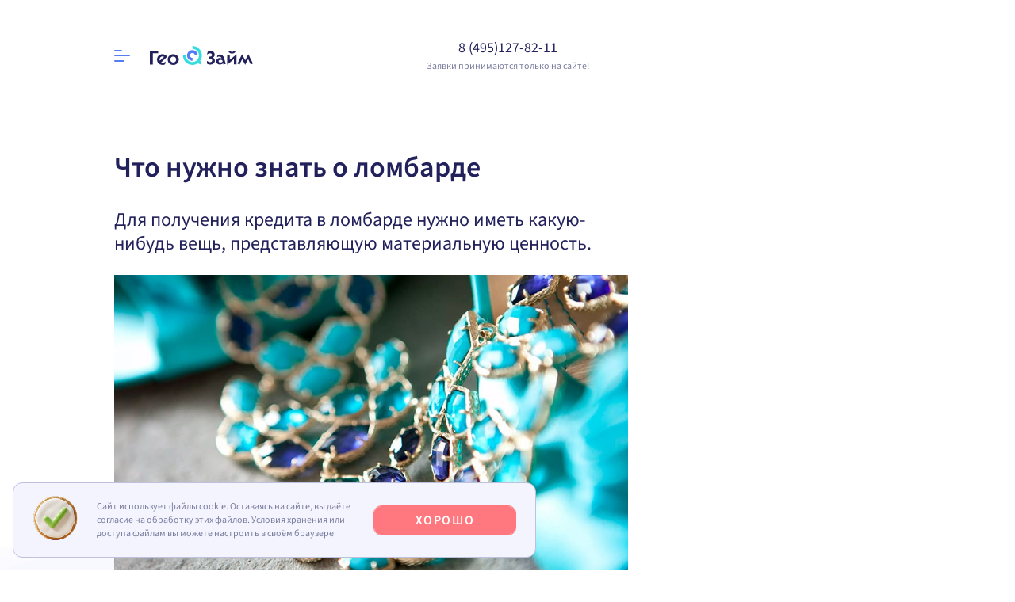

--- FILE ---
content_type: text/html
request_url: https://geozaim.ru/articles/geo_zaim_chto-nuzhno-znat-o-lombarde
body_size: 26896
content:






<!DOCTYPE html>
<html lang="ru">
    <head>
      <script type="module" crossorigin src="/assets/polyfills-CmP0JuA3.js"></script>

    <base href="/">
    <link rel="canonical" href="https://geozaim.ru">
    <meta charset="UTF-8">

            <meta property="og:title" content="Быстрые онлайн займы "/>
    
          <meta property="og:image" content="/api/uploads/another/og-image/og-image-geozaim.png"/>
    
    <title>Что нужно знать о ломбарде | ГеоЗаймы</title>

    <meta name="description" content="Для получения кредита в ломбарде нужно иметь какую-нибудь вещь, представляющую материальную ценность.">

    <meta name="viewport" content="width=device-width, initial-scale=1.0">
    <meta name="theme-color" content="#ff787f">
    <meta name="format-detection" content="telephone=no">
    <meta name="app-build-version" content="a7ea5e3c8e8e1bfb329b98bbb746d3430fd9009c">
    <meta name="app-build-date" content="Fri, 30 Jan 2026 08:04:57 GMT">

    <link rel="icon" href="/api/uploads/another/templates/geozaim-based/geozaim/favicon/favicon.ico"/>
    <link rel="apple-touch-icon" sizes="180x180" href="/api/uploads/another/templates/geozaim-based/geozaim/favicon/apple-touch-icon.png">
    <link rel="icon" type="image/png" sizes="32x32" href="/api/uploads/another/templates/geozaim-based/geozaim/favicon/favicon-32x32.png">
    <link rel="icon" type="image/png" sizes="16x16" href="/api/uploads/another/templates/geozaim-based/geozaim/favicon/favicon-16x16.png">

    <link rel="preload" href="/fonts/SourceSansPro-Regular.woff2" as="font" crossorigin="crossorigin">

    
    
    
    
    
    
      <script type="text/javascript">
    (function (m, e, t, r, i, k, a) {
      m[i] = m[i] || function () {
        (m[i].a = m[i].a || []).push(arguments)
      };
      m[i].l = 1 * new Date();
      k = e.createElement(t),
      a = e.getElementsByTagName(t)[0],
      k.async = 1,
      k.src = r,
      a
        .parentNode
        .insertBefore(k, a)
    })(window, document, "script", "https://mc.yandex.ru/metrika/tag.js", "ym");

          ym(90338975, "init", {
        clickmap: true,
        trackLinks: true,
        accurateTrackBounce: true,
        webvisor: true,
        trackHash: true
      });
      </script>

    <script src="https://geozaim.ru/api/counter/get-by?alias=geozaim"></script>
    <script type="module" crossorigin src="/assets/geo_zaim_chto-nuzhno-znat-o-lombarde-C66sas52.js"></script>
    <link rel="modulepreload" crossorigin href="/assets/index-CqKlf-C9.js">
    <link rel="stylesheet" crossorigin href="/assets/index-CI6J-ijU.css">
  </head>

  <body class="body  light">
          <noscript>
        <div>
          <img src="https://mc.yandex.ru/watch/90338975" style="position:absolute; left:-9999px;" alt=""/>
        </div>
      </noscript>
    
    <div class="body__wrapper">
      <div class="body__header ">
                  
<header class="header">
  <div
    class="
      header__container container
      
          "
  >
    <div class="header__wrapper">
      <div class="header__col header__col--left">
        <div class="header__sandwich">
          <button class="sandwich" type="button" data-toggle="modal" data-target="navigation" >
            <div class="sandwich__bar"></div>
            <div class="sandwich__bar"></div>
            <div class="sandwich__bar"></div>
          </button>
        </div>

        <a class="header__logo " href="/">
          <img class="logo logo--default" src="/api/uploads/another/logos/geozaim/2025/geopro-zaim-logo-color.svg" alt=""/>
        </a>
      </div>

      <div class="header__col header__col--center">
                  <div class="header__phone phone false">
            <a class="phone__link" href="tel:8 (495)127-82-11" data-toggle="modal" data-target="schedule" title="">8 (495)127-82-11</a>
            <p class="phone__note">Заявки принимаются только на сайте!</p>
          </div>
              </div>

      <div class="header__col header__col--right">
        <ul class="header__buttons">
                      <li class="header__button">
              <a class="
                  button
                  button--medium
                  button--overlay
                  button--primary
                  button--full
                  js-user-proposal
                " href="/registration" title="Перейти к вашей заявке">
                <span class="button__content">
                  <span class="button__icon button__icon--arrow button__icon--right">
                    <svg>
                      <use xlink:href="/images/sprite.svg#arrow-reduced"></use>
                    </svg>
                  </span>
                  <span class="button__content">Ваша заявка</span>
                </span>
              </a>
            </li>
          
                  </ul>
      </div>
    </div>
  </div>
</header>
              </div>
      <main class="body__content">
            <section class="section section--has-wave mt-1 mb-3">

                
  
  <div class="wave wave--center wave--primary-muted wave--delay-default">
    <svg class="wave__svg" xmlns="http://www.w3.org/2000/svg" xmlns:xlink="http://www.w3.org/1999/xlink" viewbox="0 24 150 28" preserveaspectratio="none" shape-rendering="auto">
      <defs>
        <path id="wave" d="M-160 44c30 0 58-18 88-18s 58 18 88 18 58-18 88-18 58 18 88 18 v44h-352z"/>
      </defs>
      <g class="wave__group">
        <use xlink:href="#wave" x="48" y="0"/>
        <use xlink:href="#wave" x="48" y="3"/>
        <use xlink:href="#wave" x="48" y="5"/>
        <use xlink:href="#wave" x="48" y="7"/>
      </g>
    </svg>

          <svg class="wave__svg wave__svg--mirrored" xmlns="http://www.w3.org/2000/svg" xmlns:xlink="http://www.w3.org/1999/xlink" viewbox="0 24 150 28" preserveaspectratio="none" shape-rendering="auto">
        <defs>
          <path id="wave" d="M-160 44c30 0 58-18 88-18s 58 18 88 18 58-18 88-18 58 18 88 18 v44h-352z"/>
        </defs>
        <g class="wave__group">
          <use xlink:href="#wave" x="48" y="0"/>
          <use xlink:href="#wave" x="48" y="3"/>
          <use xlink:href="#wave" x="48" y="5"/>
          <use xlink:href="#wave" x="48" y="7"/>
        </g>
      </svg>
      </div>


        <div class="section__container container">
            <div class="section__wrapper">
                <div class="section__article" itemscope="itemscope" itemtype="http://schema.org/Article">

                    <div class="article">
                        <h1 class="article__title title title--md" itemprop="headline">Что нужно знать о ломбарде</h1>
                                                    <p class="section__subtitle" itemprop="description">Для получения кредита в ломбарде нужно иметь какую-нибудь вещь, представляющую материальную ценность.</p>
                        
                                                    <div class="article__image">
                                <img class="article__img" src="/api/uploads/another/articles/GEO/st-big-5.jpg" alt="Что нужно знать о ломбарде" itemprop="image" loading="lazy">
                            </div>
                        
                        
                                                                                                                            
                                                                                                                                                            
                                                                    <div class="article__ins js-ad-slot-wrapper adsfinpro">
                                            
  <div class="js-ad-slot-block"
     data-slot-key="110206714013622114" id="110206714013622114" 
        
    ></div>

                                    </div>
                                                                                                                                                            
                                                                                                                                                            
                                                                    <div class="article__ins js-ad-slot-wrapper leadstech">
                                            
  <div class="js-ad-slot-block"
     data-slot-key="leadstech_slot_article_1" id="leadstech_slot_article_1" 
        
    ></div>

                                    </div>
                                                            
                        <div class="article__content" itemprop="articleBody"><p>Это быстрая и очень простая финансовая операция. В этом главная привлекательность ломбардов как финансового учреждения, считают авторы статьи на <strong>ГеоЗаймы</strong>.</p><p>В отличие от банков ломбард дает краткосрочные кредиты под достаточно высокий процент, который исчисляется от суммы, выданной на руки клиенту. Он составляет обычно 1-2% в день. Срок, на который можно получить кредит где-то 14-30 дней. Но если заплатить проценты, может быть продление срока кредитования, так называемый &laquo;перезаклад&raquo;.</p><h2>Что может стать залоговым имуществом?</h2><p>Залогом могут стать: недвижимость, автомобили, золото и драгоценные камни, современная бытовая и компьютерная техника, мобильные телефоны, цифровые фотоаппараты, видеокамеры и мн. др. Все должно быть в хорошем состоянии.</p><p>Крупные ломбарды &ndash; это солидные учреждения, которые имеют свою сеть в разных городах. У них работает "горячая" линия для рассмотрения спорных ситуаций. Такие учреждения заботятся о своей репутации и поэтому предъявляют более высокие требования к клиентам, чем небольшие периферийные. В мелких ломбардах часто более высокий процент и специфические правила, установленные руководством данного учреждения. По статистике конфликтные ситуации возникают именно в таких небольших учреждениях.</p><p>Если поход в ломбард неизбежен, сотрудники сервиса <strong>ГеоЗаймы </strong>советуют&nbsp;выбрать наиболее подходящую для залога вещь. Оптимальный вариант &ndash; золотое украшение или дорогие часы.</p><h2>Какие возможны минусы?</h2><p>Распространенная ситуация в ломбарде &ndash; это мошенничество. Например, возможна подмена драгоценностей на бижутерию.</p><ul><li>Забирая залоговое имущество не всегда можно заметить подмену. А спустя какое-то время доказать, что именно в ломбарде была совершена подмена очень трудно. Любая техника, особенно компьютерная никогда не будет в таком же состоянии, как до ломбарда. Поэтому этот вид залога можно использовать только в крайнем случае.</li><li>Сотрудники ломбарда и их родственники наверняка будут пользоваться вашими вещами, как бы не отрицали это представители ломбардов при приемке техники. Главная причина конфликтов &ndash; это поломка или потеря залогового имущества. Обычно не желая портить свою репутацию, ломбард компенсирует стоимость или приобретает такую же. Но клиенту для этого нужны железные нервы и куча свободного времени. Этот процесс длительный и неприятный, предупреждают специалисты сервиса <strong>ГеоЗаймы</strong>.</li><li>А если вещь очень ценная, ситуация будет решаться в судебном порядке. Если при небольшом ущербе руководство ломбарда не торопиться с возмещением, нужно обращаться в управление по делам защиты прав потребителей и правоохранительные органы. И быть готовым к тому, что заявление могут не принять и отправят вас в судебные органы.</li></ul></div>
                    </div>
                </div>
            </div>
        </div>
    </section>

    <section class="
    section
    section--secondary
    mt-4
    pt-2
    pb-2
    section--has-wave
    section--city-bg-static">

            
  
  <div class="wave wave--corner-top wave--secondary-muted wave--delay-2s">
    <svg class="wave__svg" xmlns="http://www.w3.org/2000/svg" xmlns:xlink="http://www.w3.org/1999/xlink" viewbox="0 24 150 28" preserveaspectratio="none" shape-rendering="auto">
      <defs>
        <path id="wave" d="M-160 44c30 0 58-18 88-18s 58 18 88 18 58-18 88-18 58 18 88 18 v44h-352z"/>
      </defs>
      <g class="wave__group">
        <use xlink:href="#wave" x="48" y="0"/>
        <use xlink:href="#wave" x="48" y="3"/>
        <use xlink:href="#wave" x="48" y="5"/>
        <use xlink:href="#wave" x="48" y="7"/>
      </g>
    </svg>

      </div>


  <div class="section__container container">
    <div class="section__wrapper">
      
<div class="calculator">
  <h2 class="calculator__title js-adaptive-title">
          Получите деньги на месте онлайн
      </h2>

  <p class="calculator__subtitle">
    Заполняйте заявку и деньги с вами мгновенно!
  </p>

  <div class="calculator__component">
    <div class="js-vue-calculator-component">
      <div class="vc-calculator__preloader">
                        


<div class="preloader">
  <div class="preloader__wrapper">
    <div class="preloader__icon">
      <svg class="geo-preloader" viewbox="0 0 128 256" width="128px" height="256px" xmlns="http://www.w3.org/2000/svg">
        <defs>
          <lineargradient id="geo-preloader-grad1-calculator-1" x1="0" y1="0" x2="0" y2="1">
            <stop offset="0%" stop-color="#567df4"/>
            <stop offset="100%" stop-color="#567df4"/>
          </lineargradient>
          <lineargradient id="geo-preloader-grad2-calculator-1" x1="0" y1="0" x2="0" y2="1">
            <stop offset="0%" stop-color="#CAD7FF"/>
            <stop offset="50%" stop-color="#567df4"/>
            <stop offset="100%" stop-color="#567df4"/>
          </lineargradient>
        </defs>
        <circle class="geo-preloader__ring" r="56" cx="64" cy="192" fill="none" stroke="#ddd" stroke-width="16" stroke-linecap="round"/>
        <circle class="geo-preloader__worm1" r="56" cx="64" cy="192" fill="none" stroke="url(#geo-preloader-grad1-calculator-1)" stroke-width="16" stroke-linecap="round" stroke-dasharray="87.96 263.89"/>
        <path class="geo-preloader__worm2" d="M120,192A56,56,0,0,1,8,192C8,161.07,16,8,64,8S120,161.07,120,192Z" fill="none" stroke="url(#geo-preloader-grad2-calculator-1)" stroke-width="16" stroke-linecap="round" stroke-dasharray="87.96 494"/>
      </svg>
    </div>

          <div class="preloader__main">
                  <p>
            Идёт загрузка кредитного калькулятора
                      </p>
                  <p>
            Среднее время ожидания: 5 сек.
                          <span class="preloader__dots">
                <span></span>
                <span></span>
                <span></span>
              </span>
                      </p>
              </div>
      </div>
</div>
      </div>
    </div>

    <div class="disclaimer">
        <span class="disclaimer__calculator-output js-index-calculator-output">
            Займы <span class='disclaimer__accent sum-period'></span> выдаются на срок <span  class='disclaimer__accent term-period'></span>
        </span>

        <span class="disclaimer__payment-block disclaimer__payment-block--desktop">
            Внимание! Услуги сайта платные и составляют 2499 руб. в месяц. Списания производятся раз в день Оцените свои финансовые возможности и риски!
        </span>

        <span class="disclaimer__payment-block disclaimer__payment-block--mobile">
            Внимание! Оказываются платные услуги подписки. Оцените свои финансовые возможности и риски!
        </span>
    </div>

    
  <div class="vc-calculator__refund  js-refund-info">
    К возврату

    <span class="vc-calculator__refund-sum final js-refund-sum-final">
      <b></b>
    </span>

    <span class="vc-calculator__refund-sum initial js-refund-sum-initial">
      <b></b>

      <button>
        <svg width="14" height="14">
          <use xlink:href="/images/sprite.svg#info"></use>
        </svg>
      </button>

      <span>* на первый заём</span>
    </span>
  </div>
  </div>
</div>
    </div>
  </div>
</section>
      </main>
      <div class="body__footer">
                  




<footer class="footer">
          
  
  <div class="wave wave--corner-top wave--primary-muted wave--delay-default">
    <svg class="wave__svg" xmlns="http://www.w3.org/2000/svg" xmlns:xlink="http://www.w3.org/1999/xlink" viewbox="0 24 150 28" preserveaspectratio="none" shape-rendering="auto">
      <defs>
        <path id="wave" d="M-160 44c30 0 58-18 88-18s 58 18 88 18 58-18 88-18 58 18 88 18 v44h-352z"/>
      </defs>
      <g class="wave__group">
        <use xlink:href="#wave" x="48" y="0"/>
        <use xlink:href="#wave" x="48" y="3"/>
        <use xlink:href="#wave" x="48" y="5"/>
        <use xlink:href="#wave" x="48" y="7"/>
      </g>
    </svg>

      </div>


  <div class="footer__container container">
    <div class="footer__wrapper">

              <div class="footer__block licenses">
          
          <h3>Партнёры сервиса</h3>

          <ul class="licenses__list list">
                          <li class="licenses__item">
                
    
  <a
                class="
              licenses-link
              link
              js-license
              js-license-link
          "
          href="https://t.leads.tech/click/42/330/?sub1=licen-ses&sub2={key}&sub3=19-none.118&sub4=none&sub5=main&sub6=click"
          target="_blank"
          data-id="52782"
          data-partner-id="30"
        >

      <div class="licenses-link__icon">
          <div class="licenses-link__icon-container">
              <div class="licenses-link__icon-wrapper"></div>
          </div>
      </div>

                ООО МКК &quot;Академическая&quot;,
                      630007, Новосибирская область, г Новосибирск, Коммунистическая ул, д. 50,
                      Лицензия
          № 1903550009325,
                      ИНН
          5407973316,
                      ОГРН
          1195476007605
        </a>

        <a class="
          licenses-link
          link
          link--secondary
          link--download
      "
          href="https://static.web-zaim.ru/Svidetelstvo_CB_RF_45d7abdf8e_2980d31538.pdf"
          target="_blank"
      >

          <div class="licenses-link__icon">
              <div class="licenses-link__icon-container">
                  <div class="licenses-link__icon-wrapper"></div>
              </div>
          </div>

          Скачать
      </a>
  
              </li>
                          <li class="licenses__item">
                
    
  <a
                class="
              licenses-link
              link
              js-license
              js-license-link
          "
          href="https://tracker.cpamerix.ru/68834ebb17ecf45d62050076?s1=licen-ses&s2={key}&s3=19-none.118&s4=none&s5=main&s6=click&erid=sKjnGhcf5yReAaXV5aPFTNgQyL73QDtQ5jMpzKWBE81LybB"
          target="_blank"
          data-id="52780"
          data-partner-id="34"
        >

      <div class="licenses-link__icon">
          <div class="licenses-link__icon-container">
              <div class="licenses-link__icon-wrapper"></div>
          </div>
      </div>

                ООО &quot;Микрокредитная компания универсального финансирования&quot;,
                      344101, г. Ростов-на-Дону, ул. Ленинградская, д. 7, каб. 11Б,
                      Лицензия
          № 001503760007126,
                      ИНН
          6162089317,
                      ОГРН
          1236100023433
        </a>

        <a class="
          licenses-link
          link
          link--secondary
          link--download
      "
          href="https://oneclickmoney.ru//public/docs/fa0/c1c/fa0c1c50aa66c7c23dbb940ff54175301e945abb.pdf"
          target="_blank"
      >

          <div class="licenses-link__icon">
              <div class="licenses-link__icon-container">
                  <div class="licenses-link__icon-wrapper"></div>
              </div>
          </div>

          Скачать
      </a>
  
              </li>
                          <li class="licenses__item">
                
    
  <a
                class="
              licenses-link
              link
              js-license
              js-license-link
          "
          href="https://t.leads.tech/click/42/1251/?sub1=licen-ses&sub2={key}&sub3=19-none.118&sub4=none&sub5=main&sub6=click"
          target="_blank"
          data-id="52772"
          data-partner-id="30"
        >

      <div class="licenses-link__icon">
          <div class="licenses-link__icon-container">
              <div class="licenses-link__icon-wrapper"></div>
          </div>
      </div>

                ООО&quot;Эквазайм&quot;,
                      432071, Ульяновская область, г. Ульяновск, ул. Карла Маркса, д. 13А, к. 1, помещ./этаж 32/3,
                      Лицензия
          2403373010074 от 11.07.2024,
                      ИНН
          7300032408,
                      ОГРН
          1247300004380
        </a>

  
              </li>
                          <li class="licenses__item">
                
    
  <a
                class="
              licenses-link
              link
              js-license
              js-license-link
          "
          href="https://t.fincpanetwork.ru/click/33/452/?sub1=licen-ses&sub2={key}&sub3=19-none.118&sub4=none&sub5=main&sub6=click&erid=2VtzqvHbQbf"
          target="_blank"
          data-id="52776"
          data-partner-id="35"
        >

      <div class="licenses-link__icon">
          <div class="licenses-link__icon-container">
              <div class="licenses-link__icon-wrapper"></div>
          </div>
      </div>

                ООО &quot;МКК КАНГАРИЯ&quot;,
                      344101, г. Ростов-на-Дону, ул. Ленинградская, д. 7, пом. № П-13,
                      Лицензия
          № 1904067009295,
                      ИНН
          9201526872,
                      ОГРН
          1189204008564
        </a>

  
              </li>
                          <li class="licenses__item">
                
    
  <a
                class="
              licenses-link
              link
              js-license
              js-license-link
          "
          href="https://gl.guruleads.ru/click/16/40?sub1=licen-ses&sub2={key}&sub4=none&sub5=main&sub6=click&sub7=19-none.118&erid=LjN8KbEF3"
          target="_blank"
          data-id="52778"
          data-partner-id="5"
        >

      <div class="licenses-link__icon">
          <div class="licenses-link__icon-container">
              <div class="licenses-link__icon-wrapper"></div>
          </div>
      </div>

                ООО МКК &quot;СМСФИНАНС&quot;,
                      125130, г. Москва, ул. Проезд Старопетровский, д. 7а, строение 25, эт. 3, пом. 8,
                      Лицензия
          № 3120177002032,
                      ИНН
          7724351447,
                      ОГРН
          1167746117483
        </a>

        <a class="
          licenses-link
          link
          link--secondary
          link--download
      "
          href="https://www.smsfinance.ru/images/certificate/certificate_GRMFO.jpg"
          target="_blank"
      >

          <div class="licenses-link__icon">
              <div class="licenses-link__icon-container">
                  <div class="licenses-link__icon-wrapper"></div>
              </div>
          </div>

          Скачать
      </a>
  
              </li>
                          <li class="licenses__item">
                
    
  <a
                class="
              licenses-link
              link
              js-license
              js-license-link
          "
          href="https://tracker.cpamerix.ru/66b0ddce9596ae91a83fcf39?s1=licen-ses&s2={key}&s3=19-none.118&s4=none&s5=main&s6=click&erid=LjN8K339q"
          target="_blank"
          data-id="44625"
          data-partner-id="34"
        >

      <div class="licenses-link__icon">
          <div class="licenses-link__icon-container">
              <div class="licenses-link__icon-wrapper"></div>
          </div>
      </div>

                ООО МФК &quot;Саммит&quot;,
                      123007, Москва, Хорошевское шоссе, 35, корпус 1,
                      Лицензия
          № 2110177000192,
                      ИНН
          9714073258,
                      ОГРН
          1257700155360
        </a>

        <a class="
          licenses-link
          link
          link--secondary
          link--download
      "
          href="https://dobrozaim.ru/upload/iblock/a36/0x3ksgtcfs3f7zto4rrdp235o05nruwu/Svidetelstvo_o_vnesenii_svedeniy_o_yur_litse_v_gos_reestr_MFO_TSB_page_0001_min.jpg"
          target="_blank"
      >

          <div class="licenses-link__icon">
              <div class="licenses-link__icon-container">
                  <div class="licenses-link__icon-wrapper"></div>
              </div>
          </div>

          Скачать
      </a>
  
              </li>
                          <li class="licenses__item">
                
    
  <a
                class="
              licenses-link
              link
              js-license
              js-license-link
          "
          href="https://api.leadcraft.ru/clicks/fa00ef0a-7242-4549-8fa4-a07972f5cd46?sub=licen-ses&sub2={key}&sub3=19-none.118&sub4=none&sub5=main&sub6=click"
          target="_blank"
          data-id="42727"
          data-partner-id="33"
        >

      <div class="licenses-link__icon">
          <div class="licenses-link__icon-container">
              <div class="licenses-link__icon-wrapper"></div>
          </div>
      </div>

                ООО МКК «СМСФИНАНС»,
                      125130, г. Москва, ул. Проезд Старопетровский, д. 7а, стр. 25, эт. 3, пом. 8,
                      Лицензия
          № 3120177002032 от 30.08.2012,
                      ИНН
          7724351447,
                      ОГРН
          1167746117483
        </a>

        <a class="
          licenses-link
          link
          link--secondary
          link--download
      "
          href="https://www.smsfinance.ru/images/certificate/certificate_GRMFO.jpg"
          target="_blank"
      >

          <div class="licenses-link__icon">
              <div class="licenses-link__icon-container">
                  <div class="licenses-link__icon-wrapper"></div>
              </div>
          </div>

          Скачать
      </a>
  
              </li>
                          <li class="licenses__item">
                
    
  <a
                class="
              licenses-link
              link
              js-license
              js-license-link
          "
          href="https://pxl.leads.su/click/b6bb8c667b4858f916c85751b8a72e79?aff_sub1=licen-ses&aff_sub2={key}&aff_sub3=19-none.118&aff_sub4=none&aff_sub5=main&aff_sub6=click&erid=LjN8KEVRx"
          target="_blank"
          data-id="42726"
          data-partner-id="6"
        >

      <div class="licenses-link__icon">
          <div class="licenses-link__icon-container">
              <div class="licenses-link__icon-wrapper"></div>
          </div>
      </div>

                ООО МКК &quot;Русинтерфинанс&quot;,
                      630055, г. Новосибирск, ул. Гнесиных, д. 10/1, оф. 202,
                      Лицензия
          № 2120754001243,
                      ИНН
          5408292849,
                      ОГРН
          1125476023298
        </a>

  
              </li>
                      </ul>
        </div>
      
                                    
                                      
                  <div class="section__ins js-ad-slot-wrapper adsfinpro">
                
  <div class="js-ad-slot-block"
     data-slot-key="142170394123173114" id="142170394123173114" 
        
    ></div>

          </div>
                                      
                                      
                  <div class="section__ins js-ad-slot-wrapper leadstech">
                
  <div class="js-ad-slot-block"
     data-slot-key="leadstech_slot_main_4" id="leadstech_slot_main_4" 
        
    ></div>

          </div>
              
              <div class="footer__block footer__article">
          <h3>Условия выдачи займа</h3><p>Займы и кредиты предоставляются только организациями имеющими соответствующие лицензии лицам строго старше 18 лет. Сервис <strong>ГеоЗаймы</strong> позволяет подобрать предложения на сумму от 3 000 до 500 000 тысяч рублей на срок от 91 дня до 3 лет. Полная стоимость кредита (ПСК) может варьироваться от 0,01 до 292% годовых, Расчетная сумма к возврату от 3 500 до 1,5 млн. рублей. Условия актуальны на 2026-01-30. За услуги сервиса <strong>ГеоЗаймы</strong> может быть взята плата в размере <strong>2499 руб.</strong>. в месяц. Бесплатные первые займы возможны в исключительных случаях по решению кредитора. Полную информацию об условиях смотрите на сайте кредитора. Оцените свои финансовые возможности и риски!</p><h3>Вам понадобятся</h3><p>Для получения кредита онлайн достаточно оформить заявку на нашем сайте <strong>ГеоЗаймы</strong>, вне зависимости от вашего местоположения и дождаться предложения партнеров. Заявка заполняется только лично! Вам понадобится только паспорт и рабочий мобильный номер. В дальнейшем банк или МФО может потребовать дополнительные документы. Сервис предлагает подобрать кредитование различными способами получения средств, включая банковские переводы, перечисление на карты и электронные кошельки и так далее.</p><hr /><h3>Пример расчета общей стоимости займа</h3><p>Заём на 50 000 руб. и сроком 6 месяцев; проценты за весь период могут составить 12 000 руб. Таким образом к возврату &mdash; 62 000. Расчет не является публичной оффертой и носит информационный характер. Сервис ГеоЗаймы не выдает займы клиентам.</p><h3>Невыплата займа или просрочки</h3><p>В случае невозвращения в условленный срок суммы кредита или суммы процентов за пользование заёмными средствами кредитор начислит штраф. Большинство кредиторов дают 3 дополнительных дня для оплаты. В случае неполучения от Вас оплаты, будет начислен штраф за просрочку срока погашения размером в среднем 0,15% от первоначальной суммы кредита. При несоблюдении Вами условий договора кредитования, данные могут быть переданы кредиторами в реестр должников или БКИ.</p>
        </div>

      
              <div class="footer__block">
          <p>Услуги на проекте &laquo;ГеоЗаймы&raquo; оказываются ООО "Цифровые технологии" 1252200012998, ИНН/КПП 2221263523 / 222101001. Проект осуществляет только подбор кредитов и микрокредитов между лицом желающим взять кредит, и кредитными учреждениями, которые имеют право осуществлять профессиональную деятельность по предоставлению потребительских кредитов. Проект не является финансовым учреждением, банком или кредитором, и не несёт ответственности за любые заключенные договоры кредитования или условия. Чтобы оформить заявку на получение займа, Вам необходимо пройти регистрацию и аутентификацию на проекте. Сервис &laquo;ГеоЗаймы&raquo; использует cookie для предоставления услуг. Условия хранения или доступа к cookie Вы можете настроить в своём браузере. Сервис предназначен для лиц старше 18 лет. Расчет в калькуляторах на сайте основан на среднем показателе процентной ставки кредитов. Не является публичной офертой. Расчет может значительно отличаться от реальной процентной ставки, которая будет предложена вам финансовыми организациями. Если вы не согласны с данной политикой, прекратите пользование сайтом https://geozaim.ru. Оцените свои финансовые возможности и риски!</p>
        </div>
      
              <div class="footer__block contacts">
          
          <ul class="contacts__list list">
                          <li class="contacts__item contacts__item--telephone">
                <h4 class="contacts__title">Телефон горячей линии</h4>
                <a class="contacts__field contacts__link" href="tel:8 (495)127-82-11" title="Позвонить по указанному номеру телефона" data-toggle="modal" data-target="schedule">
                  8 (495)127-82-11
                </a>
              </li>
            
                          <li class="contacts__item contacts__item--email">
                <h4 class="contacts__title">E-mail</h4>
                <a class="contacts__field contacts__link" href="mailto:client@geozaim.ru" title="Открыть почтовый клиент по-умолчанию">
                  client@geozaim.ru
                </a>
              </li>
            
                          <li class="contacts__item contacts__item--telegram">
                <a class="
                    button
                    button--medium
                    button--stroke
                    button--primary
                    js-telegram-href
                  "
                  href="https://t.me/GeoZaimBot">
                  <span class="button__content">
                    <span class="button__icon button__icon--telegram">
                      <svg>
                        <use xlink:href="/images/sprite.svg#telegram"></use>
                      </svg>
                    </span>
                    <span class="button__title">Бот в Телеграм</span>
                  </span>
                </a>
              </li>
            
                          <li class="contacts__item contacts__item--address">
                <h4 class="contacts__title">Почтовый адрес</h4>
                <address class="contacts__field">656037, Алтайский край, г. Барнаул, ул. Северо-Западная, д. 29А, кв. 28</address>
              </li>
            
                          
              <li class="contacts__item contacts__item--social">
                <h4 class="contacts__title">Социальные сети</h4>
                <ul class="contacts__field social list">
                                      <li class="social__item">
                      <a class="social__link" href="https://vk.com/im?sel=-215839735" target="_blank" title="Открыть страницу группы в «ВКонтакте»">
                        <svg class="social__icon social__icon--vk" width="20" height="20">
                          <use xlink:href="/images/sprite.svg#vk"></use>
                        </svg>
                      </a>
                    </li>
                                                    </ul>
              </li>
                      </ul>
        </div>

      
              <div class="footer__block footer__disclaimer">
          <h4 class="footer__disclaimer-title">Внимание!</h4>
          <p>Стоимость услуги по абонентскому договору составляет 2499 руб. в месяц. Списания по подписке производятся раз в день. Подробная информация в договоре публичной оферты.&nbsp; Так же оказываются услуги "Помощь в формировании заявки на кредитование"&nbsp; стоимостью 999 руб и "Рейтинг заёмщика" стоимостью до 379 руб. Списания будут производиться с указанной при оформлении заявки карты до момента отмены подписки. <strong>Для отказа от продления абонентского договора и дополнительных услуг удалите карты в <a class="prose-link" href="https://geozaim.ru/lk" target="_blank" rel="noopener">личном кабинете</a> сайта.</strong> Удаление карты не освобождает от необходимости оплаты уже оказанных услуг. Активация сервиса не гарантирует вам получение займа. Для отключения SMS уведомлений позвоните с номера, указанного в заявке, на горячую линию <a class="prose-link" href="tel:8 (495)127-82-11" data-toggle="modal" data-target="schedule">8 (495)127-82-11</a> либо отключите в личном кабинете сайта.</p>
        </div>

      
      <div class="footer__block footer__attentions">

                  <div class="footer__attention footer__operator">
            ООО "Цифровые технологии" является оператором персональных данных (<a href='https://pd.rkn.gov.ru/operators-registry/operators-list/?id=22-25-035239' class='link' title='Открыть документ' target='_blank'>Приказ № 300-нд от 18.09.2025</a>).
          </div>
        
        <div class="footer__attention footer__request">
          Внимание! Заявки принимаются только через форму регистрации на сайте!
        </div>
      </div>

              <div class="footer__block footer__documents">
          
          <ul class="documents list">
                          <li class="documents__item">
                  <a class="
    document
    link
    link--primary
    js-get-document" href="/api/uploads/siteDocuments/671.pdf" data-toggle="modal" data-target="document-671" data-document-id="document-671" title="Открыть документ" target="_blank">
    <div class="document__icon document__icon--secondary">
      <svg class="icon" width="10" height="11">
        <use xlink:href="/images/sprite.svg#pdf"></use>
      </svg>
    </div>
    Основания и правила подачи заявления о расторжении абонентского договора оказания услуг
  </a>

              </li>
                          <li class="documents__item">
                  <a class="
    document
    link
    link--primary
    js-get-document" href="/api/uploads/siteDocuments/639.pdf" data-toggle="modal" data-target="document-639" data-document-id="document-639" title="Открыть документ" target="_blank">
    <div class="document__icon document__icon--secondary">
      <svg class="icon" width="10" height="11">
        <use xlink:href="/images/sprite.svg#pdf"></use>
      </svg>
    </div>
    Публичная оферта и действующие тарифы
  </a>

              </li>
                          <li class="documents__item">
                  <a class="
    document
    link
    link--primary
    js-get-document" href="/api/uploads/siteDocuments/481.pdf" data-toggle="modal" data-target="document-481" data-document-id="document-481" title="Открыть документ" target="_blank">
    <div class="document__icon document__icon--secondary">
      <svg class="icon" width="10" height="11">
        <use xlink:href="/images/sprite.svg#pdf"></use>
      </svg>
    </div>
    Соглашение о применении рекуррентных платежей
  </a>

              </li>
                          <li class="documents__item">
                  <a class="
    document
    link
    link--primary
    js-get-document" href="/api/uploads/siteDocuments/545.pdf" data-toggle="modal" data-target="document-545" data-document-id="document-545" title="Открыть документ" target="_blank">
    <div class="document__icon document__icon--secondary">
      <svg class="icon" width="10" height="11">
        <use xlink:href="/images/sprite.svg#pdf"></use>
      </svg>
    </div>
    Соглашение с подпиской
  </a>

              </li>
                          <li class="documents__item">
                  <a class="
    document
    link
    link--primary
    js-get-document" href="/api/uploads/siteDocuments/453.pdf" data-toggle="modal" data-target="document-453" data-document-id="document-453" title="Открыть документ" target="_blank">
    <div class="document__icon document__icon--primary">
      <svg class="icon" width="10" height="11">
        <use xlink:href="/images/sprite.svg#pdf"></use>
      </svg>
    </div>
    Политика конфиденциальности интернет-сайта
  </a>

              </li>
                          <li class="documents__item">
                  <a class="
    document
    link
    link--primary
    js-get-document" href="/api/uploads/siteDocuments/576.pdf" data-toggle="modal" data-target="document-576" data-document-id="document-576" title="Открыть документ" target="_blank">
    <div class="document__icon document__icon--primary">
      <svg class="icon" width="10" height="11">
        <use xlink:href="/images/sprite.svg#pdf"></use>
      </svg>
    </div>
    Политика обработки персональных данных
  </a>

              </li>
                          <li class="documents__item">
                  <a class="
    document
    link
    link--primary
    js-get-document" href="/api/uploads/siteDocuments/608.pdf" data-toggle="modal" data-target="document-608" data-document-id="document-608" title="Открыть документ" target="_blank">
    <div class="document__icon document__icon--primary">
      <svg class="icon" width="10" height="11">
        <use xlink:href="/images/sprite.svg#pdf"></use>
      </svg>
    </div>
    Согласие на обработку персональных данных
  </a>

              </li>
                      </ul>
        </div>
      
      <div class="footer__block">
        <ul class="footer__controls list">

                      <li class="footer__control">
              <a class="
                button
                button--primary
                button--stroke
                button--medium
                js-personal-cabinet
              " href="https://geozaim.ru/lk" title="Открыть личный кабинет в новой вкладке" target="_blank">
                <span class="button__content">
                  <span class="button__icon button__icon--right button__icon--arrow">
                    <svg>
                      <use xlink:href="/images/sprite.svg#arrow-reduced"></use>
                    </svg>
                  </span>

                  <span class="button__title">Личный кабинет</span>
                </span>
              </a>
            </li>

                          <li class="footer__control">
                <a class="
                    button
                    button--medium
                    button--stroke
                    button--primary
                    js-personal-cabinet
                  " href="https://geozaim.ru/lk" title="Открыть личный кабинет в новой вкладке" target="_blank">
                  <span class="button__content">
                    <span class="button__icon button__icon--right button__icon--arrow">
                      <svg>
                        <use xlink:href="/images/sprite.svg#arrow-reduced"></use>
                      </svg>
                    </span>
                    <span class="button__title">Отписаться</span>
                  </span>
                </a>
              </li>
            
                    <li class="footer__control">
            <a class="button button--medium button--stroke button--secondary" href="/contacts" title="Связаться с нами">
              <span class="button__content">Обратная связь</span>
            </a>
          </li>

          <li class="footer__control footer__control--mobile">
            <button class="button button--medium button--stroke button--secondary js-pc-mode">
              <span class="button__content">ПК версия</span>
            </button>
          </li>
        </ul>
      </div>

              <div class="footer__block">
          <img class="footer__payment" src="/api/uploads/another/logos-b.png" data-toggle="modal" data-target="paymentVendor" loading="lazy" alt=""/>
        </div>
      
      <div class="footer__bottom footer__block">
        <nav class="footer__menu">
          <ul class="menu list">
                                          <li class="menu__item">
                  <a class="menu__link" href="/about" title="Открыть страницу  с информацией о сервисе">О сервисе</a>
                </li>
                                                        <li class="menu__item">
                  <a class="menu__link" href="/articles" title="Открыть страницу  с полезными статьями">Статьи</a>
                </li>
                                                        <li class="menu__item">
                  <a class="menu__link" href="/contacts" title="Открыть страницу с контактной информацией">Обратная связь</a>
                </li>
                                                        <li class="menu__item">
                  <a class="menu__link" href="/about#documents" title="Открыть раздел с документами">Документы</a>
                </li>
                                    </ul>
        </nav>

        <p class="footer__copyright copyright">
          ГеоЗаймы
          &copy;
          2026
          Все права защищены
        </p>
      </div>
    </div>
  </div>
</footer>
              </div>
    </div>

    <div class="js-pushdealer-data" data-pushdealer-visit=''></div>

          



<div class="modal modal--navigation" id="navigation" >
    <div class="modal__wrapper">
        <div class="modal__window">
            <div class="modal__major">
                        
  
  <div class="wave wave--center wave--light-muted wave--delay-default">
    <svg class="wave__svg" xmlns="http://www.w3.org/2000/svg" xmlns:xlink="http://www.w3.org/1999/xlink" viewbox="0 24 150 28" preserveaspectratio="none" shape-rendering="auto">
      <defs>
        <path id="wave" d="M-160 44c30 0 58-18 88-18s 58 18 88 18 58-18 88-18 58 18 88 18 v44h-352z"/>
      </defs>
      <g class="wave__group">
        <use xlink:href="#wave" x="48" y="0"/>
        <use xlink:href="#wave" x="48" y="3"/>
        <use xlink:href="#wave" x="48" y="5"/>
        <use xlink:href="#wave" x="48" y="7"/>
      </g>
    </svg>

          <svg class="wave__svg wave__svg--mirrored" xmlns="http://www.w3.org/2000/svg" xmlns:xlink="http://www.w3.org/1999/xlink" viewbox="0 24 150 28" preserveaspectratio="none" shape-rendering="auto">
        <defs>
          <path id="wave" d="M-160 44c30 0 58-18 88-18s 58 18 88 18 58-18 88-18 58 18 88 18 v44h-352z"/>
        </defs>
        <g class="wave__group">
          <use xlink:href="#wave" x="48" y="0"/>
          <use xlink:href="#wave" x="48" y="3"/>
          <use xlink:href="#wave" x="48" y="5"/>
          <use xlink:href="#wave" x="48" y="7"/>
        </g>
      </svg>
      </div>


                <div class="modal__content">
                    <div class="modal__header">
                                                    <a class="modal__logo" href="/">
                                <img class="logo logo--default" loading="lazy" src="/api/uploads/another/logos/geozaim/2025/geopro-zaim-logo-color.svg" alt="">
                            </a>
                        
                        <button
                            class="modal__cross"
                            type="button"
                            data-modal-close>
                            <svg width="16" height="16">
                                <use xlink:href="/images/sprite.svg#cross"></use>
                            </svg>
                        </button>
                    </div>
                    <div class="modal__main">
                        <div class="modal__navigation">
                            <nav class="navigation">
                                <ul class="navigation__list navigation__list--primary list list--type--bulleted list--size--extended list--color--multi">
                                                                            <li class="navigation__item list__item">
                                              <button class="navigation__link js-resolve-registration" type="button" data-payment="109">
    На карту
  </button>

                                        </li>
                                                                            <li class="navigation__item list__item">
                                              <button class="navigation__link js-resolve-registration" type="button" data-payment="117">
    Yandex Деньги
  </button>

                                        </li>
                                                                            <li class="navigation__item list__item">
                                              <button class="navigation__link js-resolve-registration" type="button" data-payment="116">
    Наличные
  </button>

                                        </li>
                                                                    </ul>
                                <ul class="navigation__list navigation__list--secondary list list--type--bulleted list--size--default list--color--default">
                                                                                                                        <li class="navigation__item list__item">
                                                <a class="navigation__link" href="/about" title="Открыть страницу  с информацией о сервисе">О сервисе</a>
                                            </li>
                                                                                                                                                                <li class="navigation__item list__item">
                                                <a class="navigation__link" href="/articles" title="Открыть страницу  с полезными статьями">Статьи</a>
                                            </li>
                                                                                                                                                                <li class="navigation__item list__item">
                                                <a class="navigation__link" href="/contacts" title="Открыть страницу с контактной информацией">Обратная связь</a>
                                            </li>
                                                                                                                                                                <li class="navigation__item list__item">
                                                <a class="navigation__link" href="/about#documents" title="Открыть раздел с документами">Документы</a>
                                            </li>
                                                                                                            </ul>
                            </nav>
                        </div>

                        <ul class="modal__buttons">
                            <li class="modal__button modal__button--100">
                                <button
                                    class="
                                        button
                                        button--medium
                                        button--overlay
                                        button--secondary
                                        button--full
                                        js-resolve-registration">
                                    <span class="button__content">
                                        <span class="
                                            button__icon
                                            button__icon--arrow
                                            button__icon--right">
                                            <svg><use xlink:href="/images/sprite.svg#arrow-reduced"></use></svg>
                                        </span>
                                        <span class="button__title js-action-title">Оформить заявку</span>
                                    </span>
                                </button>
                            </li>

                                                            <li class="modal__button modal__button--100">
                                    <a
                                        class="
                                            button
                                            button--medium
                                            button--stroke
                                            button--primary
                                            button--full"
                                        href="https://geozaim.ru/lk"
                                        title="Открыть личный кабинет в новой вкладке"
                                        target="_blank"
                                        data-modal-close>
                                        <span class="button__content">
                                            <span class="button__icon button__icon--arrow button__icon--right">
                                                <svg>
                                                    <use xlink:href="/images/sprite.svg#arrow-reduced"></use>
                                                </svg>
                                            </span>
                                            <span class="button__title">Личный кабинет</span>
                                        </span>
                                    </a>
                                </li>

                                <li class="modal__button modal__button--100">
                                    <a
                                        class="
                                            button
                                            button--medium
                                            button--stroke
                                            button--primary
                                            button--full"
                                        href="https://geozaim.ru/lk"
                                        title="Открыть личный кабинет в новой вкладке"
                                        target="_blank"
                                        data-modal-close
                                    >
                                        <span class="button__content">
                                            <span class="button__icon button__icon--arrow button__icon--right">
                                                <svg>
                                                    <use xlink:href="/images/sprite.svg#arrow-reduced"></use>
                                                </svg>
                                            </span>
                                            <span class="button__title">Отписаться</span>
                                        </span>
                                    </a>
                                </li>
                                                    </ul>

                                                    <div class="modal__phone phone">
                                <a class="phone__link" href="tel:8 (495)127-82-11" data-toggle="modal" data-target="schedule" title="">8 (495)127-82-11</a>
                                <p class="phone__note">Заявки принимаются только на сайте!</p>
                            </div>
                                            </div>
                </div>
            </div>
            <div class="modal__minor">
                <div class="modal__content">
                    
<div class="advantages">
  <h2 class="advantages__title">
    Преимущества заявки на сайте
  </h2>

  <ul class="advantages__list list list--type--bulleted list--size--extended list--color--multi">
          <li class="advantages__item list__item">
          <p>Быстрое оформление &mdash; ответ приходит в течение 15 минут</p>

      </li>
          <li class="advantages__item list__item">
          <p>Предложения от партнеров регулярно обновляются</p>

      </li>
          <li class="advantages__item list__item">
          <p>Бонус: вам будет предоставлен ваш кредитный рейтинг</p>

      </li>
      </ul>
</div>

                    <img class="modal__img" src="/api/uploads/another/templates/geozaim-based/geozaim/advantages.png" loading="lazy" alt="">
                </div>
            </div>
        </div>
    </div>
</div>
      <div class="
  modal
   modal--md      modal--mobile-design     modal--schedule" id="schedule" >
  <div class="modal__wrapper" >
    <div class="modal__window">
              <button class="modal__cross" type="button"  data-modal-close="data-modal-close" >
          <svg width="16" height="16">
            <use xlink:href="/images/sprite.svg#cross"></use>
          </svg>
        </button>
                <div class="modal__content">
        <div class="modal__content-wrapper">
            <h3 class="modal__title modal__title--center modal__title--mb-sm">Заявки принимаются только на сайте!</h3>

                            <a class="modal__phone-link modal__phone-link--d-block modal__phone-link--center" href="tel:8 (495)127-82-11">8 (495)127-82-11</a>
            
                            <div class="modal__schedule">
                    <p>График работы горячей линии:</p><p>Пн-Вс: <b>6:00-22:00</b> по Мск. </p>
                </div>
            
                            <ul class="modal__buttons">
                    <li class="modal__button modal__button--100">
                        <a
                            class="
                                button
                                button--primary
                                button--overlay
                                button--medium
                                button--full"
                            href="tel:8 (495)127-82-11">
                            <span class="button__content">
                                <span class="
                                        button__icon
                                        button__icon--arrow
                                        button__icon--right">
                                    <svg>
                                        <use xlink:href="/images/sprite.svg#arrow-reduced"></use>
                                    </svg>
                                </span>
                                <span class="button__title">Позвонить</span>
                            </span>
                        </a>
                    </li>
                </ul>
                    </div>
    </div>
    </div>
  </div>
</div>
      <div class="
  modal
   modal--lg      modal--mobile-design     modal--paymentVendor" id="paymentVendor" >
  <div class="modal__wrapper" >
    <div class="modal__window">
              <button class="modal__cross" type="button"  data-modal-close="data-modal-close" >
          <svg width="16" height="16">
            <use xlink:href="/images/sprite.svg#cross"></use>
          </svg>
        </button>
                <div class="modal__content">
        <div class="modal__content-wrapper">
            <h3 class="modal__title modal__title--center">
                Платёжная система
                                    <span class="modal__accent modal__accent--capitalize">«impaya»</span>
                            </h3>

                            <div class="modal__output">
                    <p>При оплате заказа банковской картой обработка платежа (включая ввод номера карты) происходит на защищенной странице процессинговой системы, которая прошла международную сертификацию. Это значит, что ваши конфиденциальные данные (реквизиты карты, регистрационные данные и др.) не поступают в интернет-магазин, их обработка полностью защищена и никто, в том числе наш интернет-магазин, не может получить персональные и банковские данные клиента. При работе с карточными данными применяется стандарт защиты информации, разработанный международными платёжными системами Visa и MasterCard &mdash; Payment Card Industry Data Security Standard (PCI DSS), что обеспечивает безопасную обработку реквизитов Банковской карты Держателя. Применяемая технология передачи данных гарантирует безопасность по сделкам с банковскими картами путем использования протоколов Secure Sockets Layer (SSL), Verified by Visa, Secure Code и закрытых банковских сетей, имеющих высшую степень защиты. Используется Технология MirAccept</p>
<div class="article-header">
<h3 class="article-header__name">Как привязать банковскую карту</h3>
</div>
<div class="article-content">
<div class="article-content__text">
<p>Добавить карту можно только после прохождения регистрации в специальной форме. Мы принимаем к оплате кредитные или дебетовые карты Visa, MasterCard и МИР, состоящие из 16 цифр. Для оплаты заявки используется только одна банковская карта.</p>
</div>
</div>
                </div>
            
                    </div>
    </div>
    </div>
  </div>
</div>
      <div class="
  modal
   modal--md      modal--mobile-design     modal--documentsList" id="documentsList" >
  <div class="modal__wrapper" >
    <div class="modal__window">
              <button class="modal__cross" type="button"  data-modal-close="data-modal-close" >
          <svg width="16" height="16">
            <use xlink:href="/images/sprite.svg#cross"></use>
          </svg>
        </button>
                <div class="modal__content">
        <div class="modal__content-wrapper">
            <h3 class="modal__title modal__title--center">Договоры и соглашения:</h3>
            <div class="modal__documents">
                <ul class="documents list">
                                            <li class="documents__item">
                              <a class="
    document
    link
    link--primary
    js-get-document" href="/api/uploads/siteDocuments/671.pdf" data-toggle="modal" data-target="document-671" data-document-id="document-671" title="Открыть документ" target="_blank">
    <div class="document__icon document__icon--secondary">
      <svg class="icon" width="10" height="11">
        <use xlink:href="/images/sprite.svg#pdf"></use>
      </svg>
    </div>
    Основания и правила подачи заявления о расторжении абонентского договора оказания услуг
  </a>

                        </li>
                                            <li class="documents__item">
                              <a class="
    document
    link
    link--primary
    js-get-document" href="/api/uploads/siteDocuments/639.pdf" data-toggle="modal" data-target="document-639" data-document-id="document-639" title="Открыть документ" target="_blank">
    <div class="document__icon document__icon--secondary">
      <svg class="icon" width="10" height="11">
        <use xlink:href="/images/sprite.svg#pdf"></use>
      </svg>
    </div>
    Публичная оферта и действующие тарифы
  </a>

                        </li>
                                            <li class="documents__item">
                              <a class="
    document
    link
    link--primary
    js-get-document" href="/api/uploads/siteDocuments/481.pdf" data-toggle="modal" data-target="document-481" data-document-id="document-481" title="Открыть документ" target="_blank">
    <div class="document__icon document__icon--secondary">
      <svg class="icon" width="10" height="11">
        <use xlink:href="/images/sprite.svg#pdf"></use>
      </svg>
    </div>
    Соглашение о применении рекуррентных платежей
  </a>

                        </li>
                                            <li class="documents__item">
                              <a class="
    document
    link
    link--primary
    js-get-document" href="/api/uploads/siteDocuments/545.pdf" data-toggle="modal" data-target="document-545" data-document-id="document-545" title="Открыть документ" target="_blank">
    <div class="document__icon document__icon--secondary">
      <svg class="icon" width="10" height="11">
        <use xlink:href="/images/sprite.svg#pdf"></use>
      </svg>
    </div>
    Соглашение с подпиской
  </a>

                        </li>
                                            <li class="documents__item">
                              <a class="
    document
    link
    link--primary
    js-get-document" href="/api/uploads/siteDocuments/453.pdf" data-toggle="modal" data-target="document-453" data-document-id="document-453" title="Открыть документ" target="_blank">
    <div class="document__icon document__icon--primary">
      <svg class="icon" width="10" height="11">
        <use xlink:href="/images/sprite.svg#pdf"></use>
      </svg>
    </div>
    Политика конфиденциальности интернет-сайта
  </a>

                        </li>
                                            <li class="documents__item">
                              <a class="
    document
    link
    link--primary
    js-get-document" href="/api/uploads/siteDocuments/576.pdf" data-toggle="modal" data-target="document-576" data-document-id="document-576" title="Открыть документ" target="_blank">
    <div class="document__icon document__icon--primary">
      <svg class="icon" width="10" height="11">
        <use xlink:href="/images/sprite.svg#pdf"></use>
      </svg>
    </div>
    Политика обработки персональных данных
  </a>

                        </li>
                                            <li class="documents__item">
                              <a class="
    document
    link
    link--primary
    js-get-document" href="/api/uploads/siteDocuments/608.pdf" data-toggle="modal" data-target="document-608" data-document-id="document-608" title="Открыть документ" target="_blank">
    <div class="document__icon document__icon--primary">
      <svg class="icon" width="10" height="11">
        <use xlink:href="/images/sprite.svg#pdf"></use>
      </svg>
    </div>
    Согласие на обработку персональных данных
  </a>

                        </li>
                                    </ul>
            </div>
            <ul class="modal__buttons">
                <li class="modal__button modal__button--100">
                    <button
                        class="
                            button
                            button--primary
                            button--overlay
                            button--medium
                            button--full"
                        type="button"
                        data-modal-close>
                        <span class="button__content">
                            <span class="
                                    button__icon
                                    button__icon--arrow
                                    button__icon--right">
                                <svg>
                                    <use xlink:href="/images/sprite.svg#arrow-reduced"></use>
                                </svg>
                            </span>
                            <span class="button__title">Продолжить</span>
                        </span>
                    </button>
                </li>
            </ul>
        </div>
    </div>
    </div>
  </div>
</div>
      <div class="gdpr-popup js-gdpr-popup">
  <div class="gdpr-popup__wrapper">
    <div class="gdpr-popup__main">
      <div class="gdpr-popup__image">
        <img class="gdpr-popup__img" src="/images/gdpr-popup-img.png" alt="">
      </div>

      <div class="gdpr-popup__content">
        Сайт использует файлы cookie. Оставаясь на сайте, вы даёте согласие на обработку этих файлов. Условия хранения или доступа файлам вы можете настроить в своём браузере
      </div>
    </div>

    <div class="gdpr-popup__side">
      <button class="
        gdpr-popup__button
        button
        button--medium
        button--overlay
        button--secondary
        button--full
        js-gdpr-popup-close
      " type="button">
        <span class="button__content">
          <span class="button__title">Хорошо</span>
        </span>
      </button>
    </div>
  </div>
</div>
    
                      <div class="modal modal--xl modal--document modal--mobile-design" id="document-671">
            <button class="modal__scroll-up button button--overlay button--primary js-document-scroll-up">
                <span class="button__content">
                    <span class="
                        button__icon
                        button__icon--arrow
                        button__icon--right">
                        <svg>
                            <use xlink:href="/images/sprite.svg#arrow-reduced"></use>
                        </svg>
                    </span>
                </span>
            </button>

            <div class="modal__wrapper js-document-container">
                <div class="modal__window">
                    <div class="modal__preloader">
                                                                        


<div class="preloader">
  <div class="preloader__wrapper">
    <div class="preloader__icon">
      <svg class="geo-preloader" viewbox="0 0 128 256" width="128px" height="256px" xmlns="http://www.w3.org/2000/svg">
        <defs>
          <lineargradient id="geo-preloader-grad1-document-671-5" x1="0" y1="0" x2="0" y2="1">
            <stop offset="0%" stop-color="#567df4"/>
            <stop offset="100%" stop-color="#567df4"/>
          </lineargradient>
          <lineargradient id="geo-preloader-grad2-document-671-5" x1="0" y1="0" x2="0" y2="1">
            <stop offset="0%" stop-color="#CAD7FF"/>
            <stop offset="50%" stop-color="#567df4"/>
            <stop offset="100%" stop-color="#567df4"/>
          </lineargradient>
        </defs>
        <circle class="geo-preloader__ring" r="56" cx="64" cy="192" fill="none" stroke="#ddd" stroke-width="16" stroke-linecap="round"/>
        <circle class="geo-preloader__worm1" r="56" cx="64" cy="192" fill="none" stroke="url(#geo-preloader-grad1-document-671-5)" stroke-width="16" stroke-linecap="round" stroke-dasharray="87.96 263.89"/>
        <path class="geo-preloader__worm2" d="M120,192A56,56,0,0,1,8,192C8,161.07,16,8,64,8S120,161.07,120,192Z" fill="none" stroke="url(#geo-preloader-grad2-document-671-5)" stroke-width="16" stroke-linecap="round" stroke-dasharray="87.96 494"/>
      </svg>
    </div>

          <div class="preloader__main">
                  <p>
            Идёт загрузка документа
                      </p>
                  <p>
            Среднее время ожидания: 5 сек.
                          <span class="preloader__dots">
                <span></span>
                <span></span>
                <span></span>
              </span>
                      </p>
              </div>
      </div>
</div>
                    </div>
                </div>
            </div>
        </div>
            <div class="modal modal--xl modal--document modal--mobile-design" id="document-453">
            <button class="modal__scroll-up button button--overlay button--primary js-document-scroll-up">
                <span class="button__content">
                    <span class="
                        button__icon
                        button__icon--arrow
                        button__icon--right">
                        <svg>
                            <use xlink:href="/images/sprite.svg#arrow-reduced"></use>
                        </svg>
                    </span>
                </span>
            </button>

            <div class="modal__wrapper js-document-container">
                <div class="modal__window">
                    <div class="modal__preloader">
                                                                        


<div class="preloader">
  <div class="preloader__wrapper">
    <div class="preloader__icon">
      <svg class="geo-preloader" viewbox="0 0 128 256" width="128px" height="256px" xmlns="http://www.w3.org/2000/svg">
        <defs>
          <lineargradient id="geo-preloader-grad1-document-453-2" x1="0" y1="0" x2="0" y2="1">
            <stop offset="0%" stop-color="#567df4"/>
            <stop offset="100%" stop-color="#567df4"/>
          </lineargradient>
          <lineargradient id="geo-preloader-grad2-document-453-2" x1="0" y1="0" x2="0" y2="1">
            <stop offset="0%" stop-color="#CAD7FF"/>
            <stop offset="50%" stop-color="#567df4"/>
            <stop offset="100%" stop-color="#567df4"/>
          </lineargradient>
        </defs>
        <circle class="geo-preloader__ring" r="56" cx="64" cy="192" fill="none" stroke="#ddd" stroke-width="16" stroke-linecap="round"/>
        <circle class="geo-preloader__worm1" r="56" cx="64" cy="192" fill="none" stroke="url(#geo-preloader-grad1-document-453-2)" stroke-width="16" stroke-linecap="round" stroke-dasharray="87.96 263.89"/>
        <path class="geo-preloader__worm2" d="M120,192A56,56,0,0,1,8,192C8,161.07,16,8,64,8S120,161.07,120,192Z" fill="none" stroke="url(#geo-preloader-grad2-document-453-2)" stroke-width="16" stroke-linecap="round" stroke-dasharray="87.96 494"/>
      </svg>
    </div>

          <div class="preloader__main">
                  <p>
            Идёт загрузка документа
                      </p>
                  <p>
            Среднее время ожидания: 5 сек.
                          <span class="preloader__dots">
                <span></span>
                <span></span>
                <span></span>
              </span>
                      </p>
              </div>
      </div>
</div>
                    </div>
                </div>
            </div>
        </div>
            <div class="modal modal--xl modal--document modal--mobile-design" id="document-576">
            <button class="modal__scroll-up button button--overlay button--primary js-document-scroll-up">
                <span class="button__content">
                    <span class="
                        button__icon
                        button__icon--arrow
                        button__icon--right">
                        <svg>
                            <use xlink:href="/images/sprite.svg#arrow-reduced"></use>
                        </svg>
                    </span>
                </span>
            </button>

            <div class="modal__wrapper js-document-container">
                <div class="modal__window">
                    <div class="modal__preloader">
                                                                        


<div class="preloader">
  <div class="preloader__wrapper">
    <div class="preloader__icon">
      <svg class="geo-preloader" viewbox="0 0 128 256" width="128px" height="256px" xmlns="http://www.w3.org/2000/svg">
        <defs>
          <lineargradient id="geo-preloader-grad1-document-576-8" x1="0" y1="0" x2="0" y2="1">
            <stop offset="0%" stop-color="#567df4"/>
            <stop offset="100%" stop-color="#567df4"/>
          </lineargradient>
          <lineargradient id="geo-preloader-grad2-document-576-8" x1="0" y1="0" x2="0" y2="1">
            <stop offset="0%" stop-color="#CAD7FF"/>
            <stop offset="50%" stop-color="#567df4"/>
            <stop offset="100%" stop-color="#567df4"/>
          </lineargradient>
        </defs>
        <circle class="geo-preloader__ring" r="56" cx="64" cy="192" fill="none" stroke="#ddd" stroke-width="16" stroke-linecap="round"/>
        <circle class="geo-preloader__worm1" r="56" cx="64" cy="192" fill="none" stroke="url(#geo-preloader-grad1-document-576-8)" stroke-width="16" stroke-linecap="round" stroke-dasharray="87.96 263.89"/>
        <path class="geo-preloader__worm2" d="M120,192A56,56,0,0,1,8,192C8,161.07,16,8,64,8S120,161.07,120,192Z" fill="none" stroke="url(#geo-preloader-grad2-document-576-8)" stroke-width="16" stroke-linecap="round" stroke-dasharray="87.96 494"/>
      </svg>
    </div>

          <div class="preloader__main">
                  <p>
            Идёт загрузка документа
                      </p>
                  <p>
            Среднее время ожидания: 5 сек.
                          <span class="preloader__dots">
                <span></span>
                <span></span>
                <span></span>
              </span>
                      </p>
              </div>
      </div>
</div>
                    </div>
                </div>
            </div>
        </div>
            <div class="modal modal--xl modal--document modal--mobile-design" id="document-639">
            <button class="modal__scroll-up button button--overlay button--primary js-document-scroll-up">
                <span class="button__content">
                    <span class="
                        button__icon
                        button__icon--arrow
                        button__icon--right">
                        <svg>
                            <use xlink:href="/images/sprite.svg#arrow-reduced"></use>
                        </svg>
                    </span>
                </span>
            </button>

            <div class="modal__wrapper js-document-container">
                <div class="modal__window">
                    <div class="modal__preloader">
                                                                        


<div class="preloader">
  <div class="preloader__wrapper">
    <div class="preloader__icon">
      <svg class="geo-preloader" viewbox="0 0 128 256" width="128px" height="256px" xmlns="http://www.w3.org/2000/svg">
        <defs>
          <lineargradient id="geo-preloader-grad1-document-639-8" x1="0" y1="0" x2="0" y2="1">
            <stop offset="0%" stop-color="#567df4"/>
            <stop offset="100%" stop-color="#567df4"/>
          </lineargradient>
          <lineargradient id="geo-preloader-grad2-document-639-8" x1="0" y1="0" x2="0" y2="1">
            <stop offset="0%" stop-color="#CAD7FF"/>
            <stop offset="50%" stop-color="#567df4"/>
            <stop offset="100%" stop-color="#567df4"/>
          </lineargradient>
        </defs>
        <circle class="geo-preloader__ring" r="56" cx="64" cy="192" fill="none" stroke="#ddd" stroke-width="16" stroke-linecap="round"/>
        <circle class="geo-preloader__worm1" r="56" cx="64" cy="192" fill="none" stroke="url(#geo-preloader-grad1-document-639-8)" stroke-width="16" stroke-linecap="round" stroke-dasharray="87.96 263.89"/>
        <path class="geo-preloader__worm2" d="M120,192A56,56,0,0,1,8,192C8,161.07,16,8,64,8S120,161.07,120,192Z" fill="none" stroke="url(#geo-preloader-grad2-document-639-8)" stroke-width="16" stroke-linecap="round" stroke-dasharray="87.96 494"/>
      </svg>
    </div>

          <div class="preloader__main">
                  <p>
            Идёт загрузка документа
                      </p>
                  <p>
            Среднее время ожидания: 5 сек.
                          <span class="preloader__dots">
                <span></span>
                <span></span>
                <span></span>
              </span>
                      </p>
              </div>
      </div>
</div>
                    </div>
                </div>
            </div>
        </div>
            <div class="modal modal--xl modal--document modal--mobile-design" id="document-608">
            <button class="modal__scroll-up button button--overlay button--primary js-document-scroll-up">
                <span class="button__content">
                    <span class="
                        button__icon
                        button__icon--arrow
                        button__icon--right">
                        <svg>
                            <use xlink:href="/images/sprite.svg#arrow-reduced"></use>
                        </svg>
                    </span>
                </span>
            </button>

            <div class="modal__wrapper js-document-container">
                <div class="modal__window">
                    <div class="modal__preloader">
                                                                        


<div class="preloader">
  <div class="preloader__wrapper">
    <div class="preloader__icon">
      <svg class="geo-preloader" viewbox="0 0 128 256" width="128px" height="256px" xmlns="http://www.w3.org/2000/svg">
        <defs>
          <lineargradient id="geo-preloader-grad1-document-608-7" x1="0" y1="0" x2="0" y2="1">
            <stop offset="0%" stop-color="#567df4"/>
            <stop offset="100%" stop-color="#567df4"/>
          </lineargradient>
          <lineargradient id="geo-preloader-grad2-document-608-7" x1="0" y1="0" x2="0" y2="1">
            <stop offset="0%" stop-color="#CAD7FF"/>
            <stop offset="50%" stop-color="#567df4"/>
            <stop offset="100%" stop-color="#567df4"/>
          </lineargradient>
        </defs>
        <circle class="geo-preloader__ring" r="56" cx="64" cy="192" fill="none" stroke="#ddd" stroke-width="16" stroke-linecap="round"/>
        <circle class="geo-preloader__worm1" r="56" cx="64" cy="192" fill="none" stroke="url(#geo-preloader-grad1-document-608-7)" stroke-width="16" stroke-linecap="round" stroke-dasharray="87.96 263.89"/>
        <path class="geo-preloader__worm2" d="M120,192A56,56,0,0,1,8,192C8,161.07,16,8,64,8S120,161.07,120,192Z" fill="none" stroke="url(#geo-preloader-grad2-document-608-7)" stroke-width="16" stroke-linecap="round" stroke-dasharray="87.96 494"/>
      </svg>
    </div>

          <div class="preloader__main">
                  <p>
            Идёт загрузка документа
                      </p>
                  <p>
            Среднее время ожидания: 5 сек.
                          <span class="preloader__dots">
                <span></span>
                <span></span>
                <span></span>
              </span>
                      </p>
              </div>
      </div>
</div>
                    </div>
                </div>
            </div>
        </div>
            <div class="modal modal--xl modal--document modal--mobile-design" id="document-481">
            <button class="modal__scroll-up button button--overlay button--primary js-document-scroll-up">
                <span class="button__content">
                    <span class="
                        button__icon
                        button__icon--arrow
                        button__icon--right">
                        <svg>
                            <use xlink:href="/images/sprite.svg#arrow-reduced"></use>
                        </svg>
                    </span>
                </span>
            </button>

            <div class="modal__wrapper js-document-container">
                <div class="modal__window">
                    <div class="modal__preloader">
                                                                        


<div class="preloader">
  <div class="preloader__wrapper">
    <div class="preloader__icon">
      <svg class="geo-preloader" viewbox="0 0 128 256" width="128px" height="256px" xmlns="http://www.w3.org/2000/svg">
        <defs>
          <lineargradient id="geo-preloader-grad1-document-481-7" x1="0" y1="0" x2="0" y2="1">
            <stop offset="0%" stop-color="#567df4"/>
            <stop offset="100%" stop-color="#567df4"/>
          </lineargradient>
          <lineargradient id="geo-preloader-grad2-document-481-7" x1="0" y1="0" x2="0" y2="1">
            <stop offset="0%" stop-color="#CAD7FF"/>
            <stop offset="50%" stop-color="#567df4"/>
            <stop offset="100%" stop-color="#567df4"/>
          </lineargradient>
        </defs>
        <circle class="geo-preloader__ring" r="56" cx="64" cy="192" fill="none" stroke="#ddd" stroke-width="16" stroke-linecap="round"/>
        <circle class="geo-preloader__worm1" r="56" cx="64" cy="192" fill="none" stroke="url(#geo-preloader-grad1-document-481-7)" stroke-width="16" stroke-linecap="round" stroke-dasharray="87.96 263.89"/>
        <path class="geo-preloader__worm2" d="M120,192A56,56,0,0,1,8,192C8,161.07,16,8,64,8S120,161.07,120,192Z" fill="none" stroke="url(#geo-preloader-grad2-document-481-7)" stroke-width="16" stroke-linecap="round" stroke-dasharray="87.96 494"/>
      </svg>
    </div>

          <div class="preloader__main">
                  <p>
            Идёт загрузка документа
                      </p>
                  <p>
            Среднее время ожидания: 5 сек.
                          <span class="preloader__dots">
                <span></span>
                <span></span>
                <span></span>
              </span>
                      </p>
              </div>
      </div>
</div>
                    </div>
                </div>
            </div>
        </div>
            <div class="modal modal--xl modal--document modal--mobile-design" id="document-545">
            <button class="modal__scroll-up button button--overlay button--primary js-document-scroll-up">
                <span class="button__content">
                    <span class="
                        button__icon
                        button__icon--arrow
                        button__icon--right">
                        <svg>
                            <use xlink:href="/images/sprite.svg#arrow-reduced"></use>
                        </svg>
                    </span>
                </span>
            </button>

            <div class="modal__wrapper js-document-container">
                <div class="modal__window">
                    <div class="modal__preloader">
                                                                        


<div class="preloader">
  <div class="preloader__wrapper">
    <div class="preloader__icon">
      <svg class="geo-preloader" viewbox="0 0 128 256" width="128px" height="256px" xmlns="http://www.w3.org/2000/svg">
        <defs>
          <lineargradient id="geo-preloader-grad1-document-545-8" x1="0" y1="0" x2="0" y2="1">
            <stop offset="0%" stop-color="#567df4"/>
            <stop offset="100%" stop-color="#567df4"/>
          </lineargradient>
          <lineargradient id="geo-preloader-grad2-document-545-8" x1="0" y1="0" x2="0" y2="1">
            <stop offset="0%" stop-color="#CAD7FF"/>
            <stop offset="50%" stop-color="#567df4"/>
            <stop offset="100%" stop-color="#567df4"/>
          </lineargradient>
        </defs>
        <circle class="geo-preloader__ring" r="56" cx="64" cy="192" fill="none" stroke="#ddd" stroke-width="16" stroke-linecap="round"/>
        <circle class="geo-preloader__worm1" r="56" cx="64" cy="192" fill="none" stroke="url(#geo-preloader-grad1-document-545-8)" stroke-width="16" stroke-linecap="round" stroke-dasharray="87.96 263.89"/>
        <path class="geo-preloader__worm2" d="M120,192A56,56,0,0,1,8,192C8,161.07,16,8,64,8S120,161.07,120,192Z" fill="none" stroke="url(#geo-preloader-grad2-document-545-8)" stroke-width="16" stroke-linecap="round" stroke-dasharray="87.96 494"/>
      </svg>
    </div>

          <div class="preloader__main">
                  <p>
            Идёт загрузка документа
                      </p>
                  <p>
            Среднее время ожидания: 5 сек.
                          <span class="preloader__dots">
                <span></span>
                <span></span>
                <span></span>
              </span>
                      </p>
              </div>
      </div>
</div>
                    </div>
                </div>
            </div>
        </div>
    
    <script>
      var _documentsModalsDetails = {
        "downloadPdfDocument": " Скачать PDF документ ",
      };
    </script>
    
    <script>
      var siteAlias = "geozaim";
      var registrationAlias = "geozaim";
      var apiUrl = "/api/";

      var siteInfo = {"title":"ГеоЗаймы","url":"https://geozaim.ru","country":"Россия","country_alias":"ru","currency":"руб.","email":"client@geozaim.ru","show_block_one_price":true,"provide_a_check":true,"amount_payment":2499,"amount_payment_min":249,"support_vk":"https://vk.com/im?sel=-215839735","support_fb":"","support_ok":"","main_color":"#ff787f","background_color":"#f4f4ff","button_color":"#567df4","button_hover_color":"#F4F4FF","main_photo":"/api/uploads/site_main_photo/geozaim/geo-bg.jpg","mobile_fon":"/api/uploads/site_main_photo/geozaim/geo-mb-bg.jpg","main_photos":["/api/uploads/site_main_photo/geozaim/geo-bg.jpg"],"mobile_fons":["/api/uploads/site_main_photo/geozaim/geo-mb-bg.jpg"],"logotip":"/api/uploads/another/logos/geozaim/2025/geopro-zaim-logo-color.svg","logotip_light":"/api/uploads/another/logos/geozaim/2025/geopro-zaim-logo-white.svg","logotip_vertical":"/api/uploads/another/logos/geozaim/2025/geopro-zaim-logo-square.svg","logotip_for_list":"/api/uploads/another/logos/geozaim/2025/geopro-zaim-logo-list.png","link_example_statement":"/api/uploads/siteDocuments/41.pdf","link_to_personal_cabinet":"https://geozaim.ru/lk","block_return_money":true,"text_for_return_one_money":"1 руб.","legal_assistance":1,"payment_system_img":"/api/uploads/another/logos-b.png","payment_system_info":"<p>При оплате заказа банковской картой обработка платежа (включая ввод номера карты) происходит на защищенной странице процессинговой системы, которая прошла международную сертификацию. Это значит, что ваши конфиденциальные данные (реквизиты карты, регистрационные данные и др.) не поступают в интернет-магазин, их обработка полностью защищена и никто, в том числе наш интернет-магазин, не может получить персональные и банковские данные клиента. При работе с карточными данными применяется стандарт защиты информации, разработанный международными платёжными системами Visa и MasterCard &mdash; Payment Card Industry Data Security Standard (PCI DSS), что обеспечивает безопасную обработку реквизитов Банковской карты Держателя. Применяемая технология передачи данных гарантирует безопасность по сделкам с банковскими картами путем использования протоколов Secure Sockets Layer (SSL), Verified by Visa, Secure Code и закрытых банковских сетей, имеющих высшую степень защиты. Используется Технология MirAccept</p>\r\n<div class=\"article-header\">\r\n<h3 class=\"article-header__name\">Как привязать банковскую карту</h3>\r\n</div>\r\n<div class=\"article-content\">\r\n<div class=\"article-content__text\">\r\n<p>Добавить карту можно только после прохождения регистрации в специальной форме. Мы принимаем к оплате кредитные или дебетовые карты Visa, MasterCard и МИР, состоящие из 16 цифр. Для оплаты заявки используется только одна банковская карта.</p>\r\n</div>\r\n</div>","payment_system_link":null,"payment_system_alias":"impaya","payment_system_title":"Impaya","payment_system_img_white":"/api/uploads/another/logos-w.png","has_subscription":true,"youtube_validation_success":"","youtube_validation_pay":"","youtube_about":"https://rutube.ru/play/embed/a906168d660e9e0e1973c5b58b409763","use_push_on_click":false,"payment_currency":"руб.","support_work_hours_info":"<p>График работы горячей линии:</p><p>Пн-Вс: <b>6:00-22:00</b> по Мск. </p>","push":"//web.webpushs.com/js/push/5a1756d636f1b1575c2340c5d259ebee_1.js","yandex_webmaster":"0923764890e51fd5","guru_key":"fid_geozaim","ads_use":"ads_none","ads_key":null,"is_send_temporary_sms":true,"wa_telephone":null,"wa_telephone_id":null,"site_template":"base","legal_assistance_phone":"8 800 707-00-33","outgoing_calls_telephone":false,"site_type":"lead_to_zaem","telephone":"8 (495)127-82-11","address":"656037, Алтайский край, г. Барнаул, ул. Северо-Западная, д. 29А, кв. 28","ur_person":"ООО \"Цифровые технологии\"","ur_person_id":19,"inn":"ИНН/КПП 2221263523 / 222101001","ogrn":"1252200012998","command":"Приказ № 300-нд от 18.09.2025","command_link":"https://pd.rkn.gov.ru/operators-registry/operators-list/?id=22-25-035239","location_latitude":"53.37478877798215","location_longitude":"83.7547375424037","location_image_path":"/api","payment_block_top_pc":"Внимание! Услуги сайта платные и составляют 2499 руб. в месяц. Списания производятся раз в день Оцените свои финансовые возможности и риски!","alternative_payment_block_top_pc":"Внимание! Услуги сайта платные и составляют 2499 руб. в мес. Списания производятся раз в день Оцените свои финансовые возможности и риски!","payment_block_top_mobile":"Внимание! Оказываются платные услуги подписки. Оцените свои финансовые возможности и риски!","payment_block_bottom_html":"<p>Стоимость услуги по абонентскому договору составляет 2499 руб. в месяц. Списания по подписке производятся раз в день. Подробная информация в договоре публичной оферты.&nbsp; Так же оказываются услуги \"Помощь в формировании заявки на кредитование\"&nbsp; стоимостью 999 руб и \"Рейтинг заёмщика\" стоимостью до 379 руб. Списания будут производиться с указанной при оформлении заявки карты до момента отмены подписки. <strong>Для отказа от продления абонентского договора и дополнительных услуг удалите карты в <a class=\"prose-link\" href=\"https://geozaim.ru/lk\" target=\"_blank\" rel=\"noopener\">личном кабинете</a> сайта.</strong> Удаление карты не освобождает от необходимости оплаты уже оказанных услуг. Активация сервиса не гарантирует вам получение займа. Для отключения SMS уведомлений позвоните с номера, указанного в заявке, на горячую линию <a class=\"prose-link\" href=\"tel:8 (495)127-82-11\" data-toggle=\"modal\" data-target=\"schedule\">8 (495)127-82-11</a> либо отключите в личном кабинете сайта.</p>","payment_block_site_info":"<p>Услуги на проекте &laquo;ГеоЗаймы&raquo; оказываются ООО \"Цифровые технологии\" 1252200012998, ИНН/КПП 2221263523 / 222101001. Проект осуществляет только подбор кредитов и микрокредитов между лицом желающим взять кредит, и кредитными учреждениями, которые имеют право осуществлять профессиональную деятельность по предоставлению потребительских кредитов. Проект не является финансовым учреждением, банком или кредитором, и не несёт ответственности за любые заключенные договоры кредитования или условия. Чтобы оформить заявку на получение займа, Вам необходимо пройти регистрацию и аутентификацию на проекте. Сервис &laquo;ГеоЗаймы&raquo; использует cookie для предоставления услуг. Условия хранения или доступа к cookie Вы можете настроить в своём браузере. Сервис предназначен для лиц старше 18 лет. Расчет в калькуляторах на сайте основан на среднем показателе процентной ставки кредитов. Не является публичной офертой. Расчет может значительно отличаться от реальной процентной ставки, которая будет предложена вам финансовыми организациями. Если вы не согласны с данной политикой, прекратите пользование сайтом https://geozaim.ru. Оцените свои финансовые возможности и риски!</p>","info_4":"Стоимость услуги 2499 (две тысячи четыреста девяноста девять) руб. в месяц. Списание производится раз в день. Даю согласие на получение рекламы, SMS рассылок и уведомлений. Я оценил свои финансовые возможности и риски","info_4_mobile":"Услуга подписки платная. Даю согласие на SMS уведомления. Я оценил свои финансовые возможности и риски","alternative_info_4_mobile":"Оказываются платные услуги подписки. Даю согласие на СМС уведомления. Я оценил свои финансовые возможности и риски","alternative_info_4":"Стоимость услуги 2499 (две тысячи четыреста девяноста девять) руб. в месяц. Списание производится раз в день. Даю согласие на получение рекламы, СМС рассылок и уведомлений. Я оценил свои финансовые возможности и риски","payment_block_refund_info":"<h3>Политика возврата&nbsp;</h3>\r\n<p><strong>ГеоЗаймы</strong> &mdash; это платный сервис и мы выполняем условия договора на 100%. О том, что услуги сайта платные, мы информируем на всех страницах нашего сайта. Потребитель вправе <a title=\"Перейти к форме\" href=\"https://geozaim.ru/help/?appeal=terminate_contract&amp;mode=single\" target=\"_blank\" rel=\"noopener\">отказаться от исполнения договора</a> о выполнении работ (оказании услуг) в любое время при условии оплаты исполнителю фактически понесенных им расходов, связанных с исполнением обязательств по данному договору. В рамках технологии интернет-эквайринга возврат денежных средств возможен исключительно по реквизитам банковской карты с которой проводилась оплата.</p>\r\n<p><strong>Претензия о возврате денежных средств за оплаченные услуги, принимается путем направления претензии на почту client@geozaim.ru. </strong>Претензия должна быть написана собственноручно на имя компании ООО \"Цифровые технологии\" в свободной форме с указание причины отказа от договора и пункта договора обосновывающего возврат денежных средств. Необходимо поставить число и подпись под документом. Данное заявление будет рассмотрено юристом в течение 7 дней. Если покупка была оплачена банковской картой, средства будут возвращены на карту, с которой была совершена оплата в течение 30 календарных дней с даты обращения.</p>","info_5":"Активация платной подписки по вашей карте стоимостью до 2499 руб. в месяц!","info_5_mobile":"Активация платной подписки по вашей карте стоимостью до 2499 руб. в месяц!","alternative_info_5":"Активация платной подписки по вашей карте стоимостью до 2499 руб. в месяц","alternative_info_5_mobile":"Активация платного сервиса","payment_style":"","pre_activation_text":"Для активации сервиса необходимо ввести данные карты другого банка.","alternative_pre_activation_text":"Для оформления заявки необходимо ввести данные карты другого банка.","gdpr_text":"Сайт использует файлы cookie. Оставаясь на сайте, вы даёте согласие на обработку этих файлов. Условия хранения или доступа файлам вы можете настроить в своём браузере","personal_offers_block":true,"call_to_action":"Оформить заявку","use_adaptive_title":true,"operator":true,"articles_position_top":false,"alternative_validation_link":"https://k2k.su/new/","use_restriction_article":true,"yandex_binding":"binding","yandex_site_id":"90338975","articles_quantity":"4","alternative_call_to_action":"Получить деньги","pop_up_modal_use":true,"main_title":"Одна заявка во множество МФО","alternative_main_title":"Получите деньги на месте онлайн","registration_auto_submit_best_document":false,"yandex_cardform":"cardform","vk_link":"vk.com/geozaiim","color_accent":"#FF787F","color_accent_light":"#FFDCDE","color_teaser_light":"#BBFFFF","color_teaser":"#34DEDE","wa_validation_use":false,"push_service":"repush","push_notisend_code":"//cdn.pushdealer.com/69948a8e/script_0.js","push_sendpulse_code":"//web.webpushs.com/js/push/5a1756d636f1b1575c2340c5d259ebee_1.js","push_push4site_code":"https://geozaim.push4site.com/sdk","show_custom_refund_info":true,"personal_offers_color_main":"#ff787f","personal_offers_color_background":"#f4f4ff","personal_offers_color_button":"#6ecd29","vitrina_style":"block","alternative_vitrina_title":"Кредиторы уже одобрили Вам займ","vitrina_use":true,"checkcard_redirect_page":"/validation","vitrina_page":"new-vitrina","stories_call_to_action":"Оформить заявку","alternative_stories_call_to_action":"Получить деньги","title_main":"Быстрые онлайн займы","title_registration":"Регистрация","alternative_validation_title":"Реквизиты карты","og_title":"Быстрые онлайн займы ","vitrina_back":"https://proleads.su/v/new-page","alternative_registration_call_to_action":"Получить деньги","registration_call_to_action":"Продолжить","alternative_payment_preloader":true,"logo_banks_use":true,"logo_banks":"/api/uploads/another/logo-bank-block-v5.png","og_image":"/api/uploads/another/og-image/og-image-geozaim.png","tg_use":true,"tg_validation_use":false,"tg_validation_text":"Хотите получать информацию о статусе заявки через Telegram?","tg_bot_name":"GeoZaimBot","registration_person_step_with_document":false,"vitrina_completion_use":true,"alternative_registration_title":"Введите свой номер телефона для оформления заявки","registration_title":"Введите свой номер телефона для оформления заявки","link_to_personal_cabinet_internal":"https://digital-leads.ru/lk","vitrina_title":"Лучшие предложения по кредитованию","use_old_checkbox":false,"alternative_gdpr_use":false,"gdpr_use":true,"push_repush_code":"/ps/js/repush.js","push_repush_text":"Для получения данных о статусе заявки подпишитесь на уведомления","vitrina_design_completion":"robot","vitrina_design_base":"expo","adsfinpro_slot_article":"110206714013622114","adsfinpro_slot_articles":"110206721715963116","adsfinpro_slot_contact":"110206759332153113","leadstech_slot_main":"da5a74a376b0a31aac96f1803ff37c4847ced678","leadstech_slot_vitrina":"3a8efd5d84e98e126bff546b7c1844839c97e0b1","leadstech_slot_validation":"657433eef20bdd3a8c0940e65e60a8ab30ca1f4b","leadstech_slot_lk":"877b0e17f3bc21fe39f7fc60f9e821a883db2da7","leadstech_slot_lk_authorization":"9690afdc6bef0cb8bab5ddeae7bf760f7640139f","leadstech_slot_about":"18aa386eee3ab5c8b406f7d618782341bc818381","leadstech_slot_articles":"18aa386eee3ab5c8b406f7d618782341bc818381","leadstech_slot_article":"18aa386eee3ab5c8b406f7d618782341bc818381","leadstech_slot_contact":"18aa386eee3ab5c8b406f7d618782341bc818381","leadstech_slot_registration":"9c317984de83e6f541f29af44a76721ed28dfd03","leadstech_slot_help":"e4eba93e246d1a2a562e43aa501961a7764bff90","leadstech_slot_check_card":"fb43ed41cf37e01ecb128addddd45cde1fd36018","adsfinpro_slot_about":"142583125498723119","adsfinpro_slot_completion":"143279966831872112","adsfinpro_slot_lk":"134978923169958112","adsfinpro_slot_overlay_lk":"144060888935721111","adsfinpro_slot_lk_authorization":"134986654827954119,134986656967756114,134986659345836112","adsfinpro_slot_main":"142170388620223114,142170390647745117,142170392623846119,142170394123173114"};
      var templateDetails = {"common":{"footer":{"operator":{"type":"language","value":"{{- ur_person }} является оператором персональных данных {{- document }}."},"copyright":{"type":"language","value":"Все права защищены"}},"licenses":{"license":{"periods":{"day":{"type":"language","value":"в день"},"week":{"type":"language","value":"в неделю"},"month":{"type":"language","value":"в месяц"},"year":{"type":"language","value":"в год"}},"buttons":{"download_reduced":{"type":"language","value":"Скачать"},"download_extended":{"type":"language","value":"Скачать лицензию"}},"title_attribute":{"type":"language","value":"Открыть сайт «{{ site_name }}» в новой вкладке"},"registration_certificate":{"type":"language","value":"Лицензия"},"inn":{"type":"language","value":"ИНН"},"ogrn":{"type":"language","value":"ОГРН"},"loan_condition_without_period":{"type":"language","value":"процентная ставка от {{ number }}%"},"loan_condition_with_period":{"type":"language","value":"процентная ставка от {{ number }}% {{ period }}"}},"title":{"type":"language","value":"Партнёры сервиса"}},"documents":{"document":{"title_attribute":{"type":"language","value":"Открыть документ"}},"documents_title":{"type":"language","value":"Договоры и соглашения"},"title":{"type":"language","value":"Договоры и соглашения:"},"documents_description":{"type":"language","value":"Заполняя анкету на нашем сервисе Вы соглашаетесь с условиями и соглашениями указанными на сайте."}},"buttons":{"your_proposal":{"type":"language","value":"Ваша заявка"},"your_proposal_title":{"type":"language","value":"Перейти к вашей заявке"},"personal_cabinet":{"type":"language","value":"Личный кабинет"},"unsubscribe":{"type":"language","value":"Отписаться"},"personal_cabinet_title":{"type":"language","value":"Открыть личный кабинет в новой вкладке"},"feedback":{"type":"language","value":"Обратная связь"},"feedback_title":{"type":"language","value":"Связаться с нами"},"pc_mode":{"type":"language","value":"ПК версия"},"whatsapp":{"type":"language","value":"Написать в WhatsApp"},"whatsapp_title":{"type":"language","value":"Начните чат в WhatsApp"},"start_over":{"type":"language","value":"Начать заново"},"start_over_title":{"type":"language","value":"Начать заново процесс регистрации"},"continue":{"type":"language","value":"Продолжить"},"continue_title":{"type":"language","value":"Перейти к следующему этапу"},"change":{"type":"language","value":"Изменить"},"edit":{"type":"language","value":"Ред."}},"socials":{"vk_title_attribute":{"type":"language","value":"Открыть страницу группы в «ВКонтакте»"},"ok_title_attribute":{"type":"language","value":"Открыть страницу группы в «Одноклассниках»"}},"contacts":{"contact":{"headline_telephone":{"type":"language","value":"Телефон горячей линии"},"title_telephone":{"type":"language","value":"Позвонить по указанному номеру телефона"},"headline_email":{"type":"language","value":"E-mail"},"title_email":{"type":"language","value":"Открыть почтовый клиент по-умолчанию"},"headline_address":{"type":"language","value":"Почтовый адрес"},"support_title":{"type":"language","value":"Помощь тех. поддержки"},"support_subtitle":{"type":"language","value":"Специалисты тех. поддержки готовы ответить на ваши вопросы, выберите удобный способ связи"},"button_title":{"type":"language","value":"Получить помощь"},"support_email_description":{"type":"language","value":"Напишите нам на почту. Специалисты службы поддержки готовы ответить на любые ваши вопросы."},"support_social_description":{"type":"language","value":"Получите квалифицированную помощь прямо из любимой социальной сети."},"support_submit_description":{"type":"language","value":"Есть предложения по работе сервиса? Для вас действует форма обратной связи прямо на сайте."},"support_telephone_description":{"type":"language","value":"Нужна консультация здесь и сейчас? Позвоните по телефону Горячей линии."}}},"navigation":{"headline_about":{"type":"language","value":"О сервисе"},"title_about":{"type":"language","value":"Открыть страницу  с информацией о сервисе"},"headline_articles":{"type":"language","value":"Статьи"},"title_articles":{"type":"language","value":"Открыть страницу  с полезными статьями"},"headline_contacts":{"type":"language","value":"Обратная связь"},"title_contacts":{"type":"language","value":"Открыть страницу с контактной информацией"},"headline_documents":{"type":"language","value":"Документы"},"title_documents":{"type":"language","value":"Открыть раздел с документами"}},"article_card":{"link_title":{"type":"language","value":"Открыть статью «{{- article_title }}‎»"},"read_title":{"type":"language","value":"Читать‎"},"tag_title":{"type":"language","value":"Полезная информация"}},"modals":{"common":{"buttons":{"change_phone":{"type":"language","value":"Изменить номер"},"enter_code_from_sms":{"type":"language","value":"Ввести код из SMS "},"skip_enter_code_from_sms":{"type":"language","value":"Без ввода SMS"},"continue":{"type":"language","value":"Продолжить"},"yes_it_is_me":{"type":"language","value":"Да, это я"},"enter_another_data":{"type":"language","value":"Ввести другие данные"},"call":{"type":"language","value":"Позвонить"},"partner_offers":{"type":"language","value":"Предложения партнеров"},"reload_button":{"type":"language","value":"Обновить страницу"},"confirm_data":{"type":"language","value":"Подтвердить данные"},"payment_system":{"type":"language","value":"Перейти на сайт"},"stay":{"type":"language","value":"Остаться"},"exit_page":{"type":"language","value":"Покинуть страницу"},"download_android_app":{"type":"language","value":"Скачать для Android"},"unsubscribe":{"type":"language","value":"Отписаться на сайте"},"download_pdf_document":{"type":"language","value":" Скачать PDF документ "}},"verification_is_not_needed":{"type":"language","value":"Ваш номер не нуждается в SMS верификации"},"number_confirmed":{"type":"language","value":"Ваш номер подтвержден"},"sms_code_is_not_possible":{"type":"language","value":"Отправка SMS кода невозможна!"},"change_phone_title":{"type":"language","value":"Изменить номер"},"change_phone_error":{"type":"language","value":"Ошибка заполнения данных. Необходимо заполнить «Телефон»"},"change_phone_disclaimer":{"type":"language","value":"Убедитесь, что телефон включен и заряжен. Вам может перезвонить сотрудник для уточнения данных"},"is_that_you":{"type":"language","value":"<span></span>, это вы?"},"online_request":{"type":"language","value":"Заявки принимаются только на сайте!"},"unexpected_error":{"type":"language","value":"При оформлении заявки возникла непредвиденная ошибка"},"passport_data":{"type":"language","value":"<span></span>, ваш паспорт?"},"passport_data_found_in_database":{"type":"language","value":"Ваши данные успешно найдены в базе кредитных историй"},"payment_system":{"type":"language","value":"Платёжная система"},"question_fill_form":{"type":"language","value":"Вы уверены, что хотите прекратить заполнение формы?"},"question_activate_service":{"type":"language","value":"Вы уверены, что хотите прекратить активацию сервиса?"},"question_leave_page":{"type":"language","value":"Вы уверены, что хотите перейти на другую страницу?"},"manage_subscriptions":{"type":"language","value":"Управляйте подписками в приложении"},"did_sms_not_come":{"type":"language","value":"Не пришло SMS на указанный номер?"},"reduce_chances":{"type":"language","value":"Это существенно понизит шансы на получение займа"},"application_sent":{"type":"language","value":"Ваше заявление успешно отправлено!"},"message_sent":{"type":"language","value":"Ваше сообщение успешно отправлено!"},"restriction_title":{"type":"language","value":"Запрет на пользование персональных данных"},"restriction_application_list":{"type":"language","value":"Скачайте пример заявления | Заполните шаблон | Прикрепите файл с заполненным заявлением | Отправьте"}}},"restriction":{"buttons":{"revoke":{"type":"language","value":"Отозвать данные"}},"document_example":{"type":"language","value":"Пример заявления"},"document_example_link":{"type":"language","value":"Пример заявление об отзыве согласия на обработку персональных данных"},"document_example_title":{"type":"language","value":"Открыть пример заявления в новой вкладке"},"restriction_description":{"type":"language","value":"Для запрета на использование ваших персональных данных заполните форму и заявление, приложив сканы заявления."}},"advantages":{"advantages_title":{"type":"language","value":"Преимущества заявки на сайте"}},"calculator":{"calculator_title":{"type":"language","value":"Получите деньги на месте онлайн"},"calculator_subtitle":{"type":"language","value":"Заполняйте заявку и деньги с вами мгновенно!"},"calculator_note":{"type":"language","value":"Статус МФК присваивается Центральным банком РФ"}},"requirements":{"requirements_title":{"type":"language","value":"Что нужно для оформления займа?"}},"page_title":{"type":"language","value":"Быстрая финансовая помощь"},"page_description":{"type":"language","value":"Срочно деньги на карту круглосуточно. Личные займы без отказов. Без проверок кредитной истории."},"logo_alt":{"type":"language","value":"Логотип «{{- service }}»‎"},"whatsapp_disclaimer":{"type":"language","value":"Обратите внимание, что мы <span>не принимаем</span> звонки через WhatsApp. Обращение возможно только через <span>текстовые сообщения</span>!"},"online_request":{"type":"language","value":"Заявки принимаются только на сайте!"}},"index_page":{"application":{"title":{"type":"language","value":"Управлять подписками стало легче, теперь это возможно с помощью приложения! Скачивай и устанавливай"},"image_alt":{"type":"language","value":"Промо-изображение"}},"hotline":{"title":{"type":"language","value":"Телефон технической поддержки"},"subtitle":{"type":"language","value":"Если у вас есть вопросы, или вам нужна помощь"}},"geography":{"title":{"type":"language","value":"По данным исследования — {{- region_title }} занимает ведущее место в рейтинге кредитования на душу населения | ваш регион"}},"calculator_output":{"type":"language","value":"Займы {{- sum_period }} выдаются на срок {{- term_period }}"}},"showcase_page":{"offer":{"min_amount":{"type":"language","value":"<p>от {{ min_amount }} {{ currency }}</p>"},"max_amount":{"type":"language","value":"<p>до {{ max_amount }} {{ currency }}</p>"},"min_max_amount":{"type":"language","value":"<p>от {{ min_amount }} до {{ max_amount }} {{ currency }}</p>"},"day_0":{"type":"language","value":"дня"},"day_1":{"type":"language","value":"дней"},"day_2":{"type":"language","value":"дней"},"month_0":{"type":"language","value":"месяца"},"month_1":{"type":"language","value":"месяцев"},"month_2":{"type":"language","value":"месяцев"},"year_0":{"type":"language","value":"года"},"year_1":{"type":"language","value":"лет"},"year_2":{"type":"language","value":"лет"},"term_min_days":{"type":"language","value":"<p>от {{ term_min_days }}</p>"},"term_max_days":{"type":"language","value":"<p>до {{ term_max_days }}</p>"},"term_min_max_days":{"type":"language","value":"<p>от {{ term_min_days }} до {{ term_max_days }}</p>"},"percent":{"type":"language","value":"<p>от {{ percent_details }}</p>"},"day":{"type":"language","value":"в день"},"week":{"type":"language","value":" в неделю"},"month":{"type":"language","value":"в месяц"},"year":{"type":"language","value":"в год"},"percent_option":{"type":"language","value":"От {{ percent }}"},"individual_option":{"type":"language","value":"Только для вас"},"visited_option":{"type":"language","value":"Просмотрено"}},"offers_default_title":{"type":"language","value":"Предложения партнеров"},"offers_top_title":{"type":"language","value":"Лучшие предложения"},"offers_approved_title":{"type":"language","value":"Вам одобрили"},"page_title":{"type":"language","value":"Витрина"},"article_toggle":{"type":"language","value":"Развернуть"}},"completion_page":{"block_verification":{"appeal":{"type":"language","value":"{{- user }}, идёт проверка ваших данных"},"note":{"type":"language","value":"Это займет <b>не больше 10 секунд.</b> Пожалуйста, не закрывайте страницу"},"check_personal_details":{"type":"language","value":"Проверка <span>персональных данных...</span>"},"check_contacts_details":{"type":"language","value":"Проверка <span>контактных данных...</span>"},"check_passport_details":{"type":"language","value":"Проверка <span>паспортных данных...</span>"},"check_credit_status":{"type":"language","value":"Проверка <span>статуса кредитной истории...</span>"},"appeal_phone_verification":{"type":"language","value":"Идёт проверка <b>номера телефона</b>"}},"block_loan_params":{"appeal":{"type":"language","value":"{{- user }}, выберите сумму"},"agreement":{"type":"language","value":"Заполняя заявку на сайте вы даёте согласие со следующими условиями:"}},"block_ways_to_get":{"appeal":{"type":"language","value":"{{- user }}, выберите способ получения денег"}},"block_check_phone":{"appeal":{"type":"language","value":"{{- user }}, проверьте ваш номер телефона"},"note":{"type":"language","value":"Убедитесь, что телефон включен и заряжен. Вам может перезвонить сотрудник для уточнения данных"}},"block_complete":{"appeal":{"type":"language","value":"{{- user }}, ваши данные обработаны"}},"page_title":{"type":"language","value":"Активация сервиса"}},"validation_page":{"plurals":{"subjective":{"day_0":{"type":"language","value":"день"},"day_1":{"type":"language","value":"дня"},"day_2":{"type":"language","value":"дней"},"month_0":{"type":"language","value":"месяц"},"month_1":{"type":"language","value":"месяца"},"month_2":{"type":"language","value":"месяцев"},"year_0":{"type":"language","value":"год"},"year_1":{"type":"language","value":"года"},"year_2":{"type":"language","value":"лет"}},"objective":{"day_0":{"type":"language","value":"дня"},"day_1":{"type":"language","value":"дней"},"day_2":{"type":"language","value":"дней"},"month_0":{"type":"language","value":"месяца"},"month_1":{"type":"language","value":"месяцев"},"month_2":{"type":"language","value":"месяцев"},"year_0":{"type":"language","value":"года"},"year_1":{"type":"language","value":"лет"},"year_2":{"type":"language","value":"лет"}}},"invalid_title":{"type":"language","value":"Ваше персональное предложение не найдено"},"invalid_warning_1":{"type":"language","value":"<strong>Выданный код при активации сервиса устарел.</strong> Пройдите регистрацию заново;"},"invalid_warning_2":{"type":"language","value":"<strong>Неверно указан адрес.</strong> Воспользуйтесь адресом страницы активации, полученным при активации сервиса. Обратитесь по адресу <a class=\"$linkClassName\" href=\"mailto:$email\">$email</a>;"},"invalid_button_register":{"type":"language","value":"Зарегистрироваться"},"document_title_attr":{"type":"language","value":"Открыть документ \"$title\" в новой вкладке"},"offer_title_attr":{"type":"language","value":"Открыть предложение в новой вкладке"},"payerror_text":{"type":"language","value":"при проверке карты возникла ошибка"},"payerror_payment_description":{"type":"language","value":"Попробуйте ввести данные другой карты"},"button_wait":{"type":"language","value":"Подождите"},"button_request_call":{"type":"language","value":"Заказать звонок"},"jurist_text":{"type":"language","value":"Закажите звонок кредитного юриста"},"jurist_main_title":{"type":"language","value":"Ваш общий кредитный долг более $amount?"},"jurist_wait_title":{"type":"language","value":"Ожидайте звонка кредитного юриста с номера $telephone"},"toggle_title":{"type":"language","value":"Больше информации"},"redirect_title":{"type":"language","value":"Ваше кредитное предложение сформировано"},"redirect_go_to_showcase":{"type":"language","value":"Посмотреть"},"active_with_charge_title":{"type":"language","value":"поздравляем — сервис оплачен и активирован!"},"active_with_return_title":{"type":"language","value":"поздравляем — сервис активирован картой!"},"active_without_payment_title_1":{"type":"language","value":"поздравляем — сервис активирован в рамках подписки!"},"active_without_payment_title_0":{"type":"language","value":"поздравляем — сервис активирован без оплаты!"},"success_request_has_been_sent":{"type":"language","value":"Ваш запрос разослан <span>более чем в $count</span> кредитных учреждений"},"success_expect_call":{"type":"language","value":"<strong>Ожидайте звонков операторов</strong> кредитных учреждений на номер указанный при регистрации для согласования суммы, срока и способа получения займа. Среднее время ожидания звонка оператора <strong>30 минут</strong>"},"success_receipt_has_been_sent":{"type":"language","value":"На указанную вами электронную почту <span>$email</span> был отправлен электронно-кассовый чек об оплате услуг нашего сайта."},"success_payment_has_been_made":{"type":"language","value":"Оплата в размере <span> $amount $currency </span> произведена и сервис активирован."},"success_button_return_money":{"type":"language","value":"Можно ли вернуть деньги?"},"success_button_personal_cabinet":{"type":"language","value":"Личный кабинет"},"success_payment_has_been_refunded":{"type":"language","value":"Оплаченные средства по заявке <span>возвращены</span>. Подробнее о возврате средств смотрите в личном кабинете."},"payback_title":{"type":"language","value":"Можно ли вернуть деньги?"},"offer_min_amount":{"type":"language","value":"<p>от $min_amount $currency </p>"},"offer_max_amount":{"type":"language","value":"<p>до $max_amount $currency </p>"},"offer_min_max_amount":{"type":"language","value":"<p>от $min_amount до $max_amount $currency </p>"},"offer_term_min_days":{"type":"language","value":"<p>от $term_min_days </p>"},"offer_term_max_days":{"type":"language","value":"<p>до $term_max_days </p>"},"offer_term_min_max_days":{"type":"language","value":"<p>от $term_min_days до $term_max_days </p>"},"offer_percent":{"type":"language","value":"<p>от $percent_details </p>"},"day":{"type":"language","value":"в день"},"week":{"type":"language","value":" в неделю"},"month":{"type":"language","value":"в месяц"},"year":{"type":"language","value":"в год"},"offer_percent_option":{"type":"language","value":"От $percent"},"offer_individual_option":{"type":"language","value":"Только для вас"},"offer_visited_option":{"type":"language","value":"Просмотрено"},"not_active_disable_tinkoff":{"type":"language","value":"Внимание! Карта банка Тинькофф не поддерживается!"},"not_active_button_no_card":{"type":"language","value":"Нет карты"},"skip_payment_text":{"type":"language","value":"даже если вы хотите получить деньги не на карту, мы настоятельно рекомендуем вам активировать заявку через ввод банковской карты"},"skip_payment_title":{"type":"language","value":"У меня нет карты"},"skip_payment_enter_data":{"type":"language","value":"Ввести данные карты"},"skip_payment_activation_without_card":{"type":"language","value":"Активировать без карты"},"faq_form_email_label":{"type":"language","value":"Ваш E-mail"},"faq_form_email_error":{"type":"language","value":"В поле не должны присутствовать кириллические символы"},"faq_form_content_label":{"type":"language","value":"Ваше сообщение"},"faq_form_button_submit":{"type":"language","value":"Отправить"},"payback_toggle_title":{"type":"language","value":"Написать"},"faq_form_message_sent":{"type":"language","value":"Ваше сообщение успешно отправлено!"},"loan_term":{"type":"language","value":"срок мес."},"loan_way":{"type":"language","value":"способ получения"},"loan_amount":{"type":"language","value":"сумма $currency"},"success_pc_disclaimer":{"type":"language","value":"Для просмотра полной информации об активации сервиса перейдите <strong>в ПК версию сайта</strong>"},"payerror_alternative_payment_description":{"type":"language","value":"Ниже мы подобрали предложения от партнеров"},"payment_title":{"type":"language","value":"Введите данные карты"},"stub_offer_subtitle":{"type":"language","value":"Предложение ограничено"},"stub_offer_title":{"type":"language","value":"Получите доступ к этим одбренным предложениям, и вы с деньгами!"},"stub_offer_button":{"type":"language","value":"Получить по подписке"},"offers_default_title":{"type":"language","value":"Предложения партнеров"},"offers_top_title":{"type":"language","value":"Лучшие предложения"},"offers_approved_title":{"type":"language","value":"Вам одобрили"},"loading_title":{"type":"language","value":"Идёт проверка <span>ваших данных</span>"},"loading_text":{"type":"language","value":"Это займёт <b>не больше 10 секунд</b>. Пожалуйста, не закрывайте страницу"}},"not_found_page":{"page_title":{"type":"language","value":"Страница не найдена"},"page_description":{"type":"language","value":"Такой страницы не существует. Возможно, устарела ссылка или вы ошиблись, набирая адрес. Вы можете вернуться на главную страницу"},"page_text":{"type":"language","value":"Такой страницы не существует. Возможно, устарела ссылка или вы ошиблись, набирая адрес. Вы можете вернуться {{- link }} | на главную страницу"},"page_alternate_text":{"type":"language","value":"или вы можете"}},"articles_page":{"page_title":{"type":"language","value":"Полезные статьи"},"page_description":{"type":"language","value":"На сайте статьи о финансах и микрозаймах, чтобы провести время с пользой и узнать что-то новое"}},"about_page":{"page_documents_title":{"type":"language","value":"Документы"},"page_documents_description":{"type":"language","value":"Заполняя анкету на нашем сервисе Вы соглашаетесь с условиями и соглашениями указанными на сайте."},"page_restriction_description":{"type":"language","value":"Для запрета на использование ваших персональных данных заполните форму и заявление, приложив сканы заявления."}},"contacts_page":{"page_title":{"type":"language","value":"Поддержка"}}};

      var language = {
        parameter: "ru",
        total: 1
      };

      var countryId = 1;
      var directory = "";

      var documents = [{"id":671,"title":"Основания и правила подачи заявления о расторжении абонентского договора оказания услуг","path":"/api/uploads/siteDocuments/671.pdf","type":"pay"},{"id":453,"title":"Политика конфиденциальности интернет-сайта","path":"/api/uploads/siteDocuments/453.pdf","type":"personal"},{"id":576,"title":"Политика обработки персональных данных","path":"/api/uploads/siteDocuments/576.pdf","type":"personal"},{"id":639,"title":"Публичная оферта и действующие тарифы","path":"/api/uploads/siteDocuments/639.pdf","type":"pay"},{"id":608,"title":"Согласие на обработку персональных данных","path":"/api/uploads/siteDocuments/608.pdf","type":"personal"},{"id":481,"title":"Соглашение о применении рекуррентных платежей","path":"/api/uploads/siteDocuments/481.pdf","type":"pay"},{"id":545,"title":"Соглашение с подпиской","path":"/api/uploads/siteDocuments/545.pdf","type":"pay"}];

      var calculatorRoot = {"termStart":7,"termCenter":30,"termMax":1080,"termDefault":7,"allowMonths":true,"allowYears":true,"sumStart":3000,"sumCenter":100000,"sumMax":500000,"sumDefault":20000,"approvalTermMax":1080,"approvalSumMax":500000,"percentGroups":[{"sumFrom":3000,"sumTo":15000,"termFrom":7,"termTo":10,"dailyPercent":0,"description":"Нулевой процент возможен только при первом обращении"},{"sumFrom":3000,"sumTo":15000,"termFrom":11,"termTo":30,"dailyPercent":0.35,"description":"Необходим только паспорт"},{"sumFrom":3000,"sumTo":15000,"termFrom":60,"termTo":150,"dailyPercent":0.2,"description":"Необходим только паспорт"},{"sumFrom":16000,"sumTo":49000,"termFrom":7,"termTo":30,"dailyPercent":0.35,"description":"Необходим только паспорт"},{"sumFrom":16000,"sumTo":49000,"termFrom":60,"termTo":150,"dailyPercent":0.15,"description":"Необходим только паспорт"},{"sumFrom":50000,"sumTo":5000000,"termFrom":180,"termTo":360,"dailyPercent":0.08,"description":"Оператор может запросить дополнительные данные перед получение денег"},{"sumFrom":50000,"sumTo":500000,"termFrom":720,"termTo":1080,"dailyPercent":0.06,"description":"Оператор может запросить дополнительные данные перед получение денег"}],"useFixedGroups":true,"fixedGroups":[{"sumFrom":3000,"sumTo":49000,"termFrom":7,"termTo":150},{"sumFrom":50000,"sumTo":500000,"termFrom":180,"termTo":1080}],"currencyPlurals":{"subjective":["Руб.","Руб.","Руб."],"objective":["Руб.","Руб.","Руб."]},"dayPlurals":{"subjective":["день","дня","дней"],"objective":["дня","дней","дней"]},"monthPlurals":{"subjective":["месяц","месяца","месяцев"],"objective":["месяца","месяцев","месяцев"]},"yearPlurals":{"subjective":["год","года","лет"],"objective":["года","лет","лет"]}};
      var calculatorMain = {"useHash":true,"hashKeyTerm":"term","hashKeySum":"sum"};
      var calculatorSide = {"useHash":false,"useSearch":true,"searchKeyTerm":"term","searchKeySum":"sum"};

      var licenseShowcaseTypeId = 8;
      var leadstechAdsPlatformId = "18aa386eee3ab5c8b406f7d618782341bc818381";

      var REGIONS_FOLDER = "/api/uploads/another/templates/geozaim-based/geozaim/regions/";
      var DEFAULT_REGION_ID = 77;
    </script>

    
    
        </body>
</html>


--- FILE ---
content_type: text/css
request_url: https://geozaim.ru/assets/index-CI6J-ijU.css
body_size: 32085
content:
/*! normalize.css v8.0.1 | MIT License | github.com/necolas/normalize.css */html{line-height:1.15;-webkit-text-size-adjust:100%}body{margin:0}main{display:block}h1{font-size:2em;margin:.67em 0}hr{box-sizing:content-box;height:0;overflow:visible}pre{font-family:monospace,monospace;font-size:1em}a{background-color:transparent}abbr[title]{border-bottom:none;text-decoration:underline;-webkit-text-decoration:underline dotted;text-decoration:underline dotted}b,strong{font-weight:bolder}code,kbd,samp{font-family:monospace,monospace;font-size:1em}small{font-size:80%}sub,sup{font-size:75%;line-height:0;position:relative;vertical-align:baseline}sub{bottom:-.25em}sup{top:-.5em}img{border-style:none}button,input,optgroup,select,textarea{font-family:inherit;font-size:100%;line-height:1.15;margin:0}button,input{overflow:visible}button,select{text-transform:none}button,[type=button],[type=reset],[type=submit]{-webkit-appearance:button}button::-moz-focus-inner,[type=button]::-moz-focus-inner,[type=reset]::-moz-focus-inner,[type=submit]::-moz-focus-inner{border-style:none;padding:0}button:-moz-focusring,[type=button]:-moz-focusring,[type=reset]:-moz-focusring,[type=submit]:-moz-focusring{outline:1px dotted ButtonText}fieldset{padding:.35em .75em .625em}legend{box-sizing:border-box;color:inherit;display:table;max-width:100%;padding:0;white-space:normal}progress{vertical-align:baseline}textarea{overflow:auto}[type=checkbox],[type=radio]{box-sizing:border-box;padding:0}[type=number]::-webkit-inner-spin-button,[type=number]::-webkit-outer-spin-button{height:auto}[type=search]{-webkit-appearance:textfield;outline-offset:-2px}[type=search]::-webkit-search-decoration{-webkit-appearance:none}::-webkit-file-upload-button{-webkit-appearance:button;font:inherit}details{display:block}summary{display:list-item}template{display:none}[hidden]{display:none}@font-face{font-family:SourceSansPro;font-weight:400;font-style:normal;font-display:swap;src:url(/fonts/SourceSansPro-Regular.woff2) format("woff2"),url(/fonts/SourceSansPro-Regular.woff) format("woff")}@font-face{font-family:SourceSansPro;font-weight:600;font-style:normal;font-display:swap;src:url(/fonts/SourceSansPro-SemiBold.woff2) format("woff2"),url(/fonts/SourceSansPro-SemiBold.woff) format("woff")}.pt-1,.validation__personal-offers{padding-top:15px}@media (min-width: 768px){.pt-1,.validation__personal-offers{padding-top:30px}}@media (min-width: 992px){.pt-1,.validation__personal-offers{padding-top:45px}}.pt-2{padding-top:30px}@media (min-width: 768px){.pt-2{padding-top:60px}}@media (min-width: 992px){.pt-2{padding-top:90px}}.pt-3{padding-top:60px}@media (min-width: 768px){.pt-3{padding-top:90px}}@media (min-width: 992px){.pt-3{padding-top:120px}}.pt-4{padding-top:90px}@media (min-width: 768px){.pt-4{padding-top:120px}}@media (min-width: 992px){.pt-4{padding-top:150px}}.pb-1{padding-bottom:15px}@media (min-width: 768px){.pb-1{padding-bottom:30px}}@media (min-width: 992px){.pb-1{padding-bottom:45px}}.pb-2{padding-bottom:30px}@media (min-width: 768px){.pb-2{padding-bottom:60px}}@media (min-width: 992px){.pb-2{padding-bottom:90px}}.pb-3{padding-bottom:60px}@media (min-width: 768px){.pb-3{padding-bottom:90px}}@media (min-width: 992px){.pb-3{padding-bottom:120px}}.pb-4{padding-bottom:90px}@media (min-width: 768px){.pb-4{padding-bottom:120px}}@media (min-width: 992px){.pb-4{padding-bottom:150px}}.mt-1{margin-top:15px}@media (min-width: 768px){.mt-1{margin-top:30px}}@media (min-width: 992px){.mt-1{margin-top:45px}}.mt-2{margin-top:30px}@media (min-width: 768px){.mt-2{margin-top:60px}}@media (min-width: 992px){.mt-2{margin-top:90px}}.mt-3{margin-top:60px}@media (min-width: 768px){.mt-3{margin-top:90px}}@media (min-width: 992px){.mt-3{margin-top:120px}}.mt-4{margin-top:90px}@media (min-width: 768px){.mt-4{margin-top:120px}}@media (min-width: 992px){.mt-4{margin-top:150px}}.mb-1{margin-bottom:15px}@media (min-width: 768px){.mb-1{margin-bottom:30px}}@media (min-width: 992px){.mb-1{margin-bottom:45px}}.mb-2{margin-bottom:30px}@media (min-width: 768px){.mb-2{margin-bottom:60px}}@media (min-width: 992px){.mb-2{margin-bottom:90px}}.mb-3{margin-bottom:60px}@media (min-width: 768px){.mb-3{margin-bottom:90px}}@media (min-width: 992px){.mb-3{margin-bottom:120px}}.mb-4{margin-bottom:90px}@media (min-width: 768px){.mb-4{margin-bottom:120px}}@media (min-width: 992px){.mb-4{margin-bottom:150px}}:root{--po-border-radius: 10px;--po-primary-color: #22215b;--po-secondary-color: #7b7f9e;--po-active-color: #567df4;--po-background-color: #F4F4FF;--payment-donut-primary-color: #567df4;--payment-donut-secondary-color: #FF787F}html{box-sizing:border-box;-webkit-tap-highlight-color:rgba(0,0,0,0)}html,body{height:100%}*,*:before,*:after{box-sizing:inherit}body{cursor:default;font-family:SourceSansPro,sans-serif;-webkit-text-size-adjust:100%;-moz-text-size-adjust:100%;text-size-adjust:100%;-moz-osx-font-smoothing:grayscale;-webkit-font-smoothing:antialiased}.body{display:flex;flex-direction:column;min-width:320px}.body__wrapper{position:relative;overflow:hidden;display:flex;flex:1 0 auto;flex-direction:column}.body__header,.body__content,.body__footer{flex:0 0 auto}.body__content{flex-grow:1}.body__footer{margin-top:auto}.body>img[src*=trg-pixel]{position:absolute;height:0}.body.dark{background-color:#22215b}.body.scrolled .offers__item--best{right:8px}@media (min-width: 768px){.body.scrolled .offers__item--best{right:24px}}.body.scrolled .offers__item--best.hide{right:-100%}.visually-hidden,.checkbox__input,.vr-checkbox__input{position:absolute;overflow:hidden;width:1px;height:1px;margin:-1px;padding:0;white-space:nowrap;clip:rect(0 0 0 0);-webkit-clip-path:inset(50%);clip-path:inset(50%);border:0}.scroll-lock{position:fixed;right:0;left:0;overflow:hidden}a[id*=brand-]{z-index:1!important}.js--custom-overlay-outer-container{width:0!important;height:0!important}.js-ad-slot-wrapper-overlay:not(.active),.js-ad-slot-overlay-offer:not(.active){display:none}.header__wrapper{display:flex;align-items:center;justify-content:space-between;padding:25px 0}@media (min-width: 768px){.header__wrapper{padding:50px 0}}.header__col{display:flex;align-items:center}.header__col--left{flex:1;max-width:255px;margin-right:15px}.header__col--center{margin-right:auto;margin-left:auto}.header__col--right{flex:1;max-width:255px;margin-left:15px}.header__sandwich,.header__logo{flex:none}.header__sandwich{margin-right:15px}@media (min-width: 576px){.header__sandwich{margin-right:25px}}.header__phone{display:none}@media (min-width: 768px){.header__phone{display:block}}.header__buttons{width:100%;margin:0;padding:0;list-style:none}.header__button{width:100%;margin:0}@media (max-width: 575px){.header__button .button.button--medium,.header__button .vc-calculator__button,.header__button .article__content .article__button .button,.header__button .article__content .article__button .vc-calculator__button,.article__content .article__button .header__button .button,.article__content .article__button .header__button .vc-calculator__button,.header__button .prose-button,.header__button .article__content .article__button .prose-button,.article__content .article__button .header__button .prose-button,.header__button .article__content .article__button .vr-step__button,.article__content .article__button .header__button .vr-step__button,.header__button .vr-step__button{padding:10px;font-size:12px}}.footer{position:relative;font-size:10px;font-weight:400;line-height:14px;color:#7b7f9e;background-color:#f4f4ff}.footer__wrapper{padding:32px 0 48px}@media (min-width: 768px){.footer__wrapper{padding:64px 0 96px}}.footer__block{margin:24px 0}.footer__block:first-of-type{margin-top:0}@media (min-width: 768px){.footer__block{margin:32px 0}}@media screen and (min-width: 1024px){.footer__block{margin:56px 0}}.footer h3{margin:0 0 16px;font-size:14px;font-weight:400;line-height:18px;color:#22215b;text-align:left}@media (min-width: 768px){.footer h3{font-size:18px;line-height:22px;text-align:center}}@media screen and (min-width: 1024px){.footer h3{margin:0 0 32px}}.footer p{margin:16px 0}.footer .licenses{display:none}@media (min-width: 768px){.footer .licenses{display:block}}.footer__article hr{display:none}.footer__disclaimer-toggle.accordion-toggle{display:flex;align-self:flex-end;height:100%}.footer__disclaimer-title{display:inline;color:#22215b}.footer__disclaimer-title+p{display:inline}@media (min-width: 768px){.footer__disclaimer-title{display:block;margin:0 0 12px}.footer__disclaimer-title+p{display:block;margin:0;padding:12px;background-color:#fff;border-radius:10px}}.footer__attentions{display:flex;flex-wrap:wrap;margin:0 -12px -24px}.footer__attention{flex-basis:calc(100% - 24px);max-width:calc(100% - 24px);margin:0 12px 12px;padding:12px 24px;text-align:center}@media screen and (min-width: 1024px){.footer__attention{flex-basis:calc(50% - 24px);max-width:calc(50% - 24px);margin:0 12px 12px}}.footer__operator{background-color:#fff;border-radius:10px}.footer__operator a{color:#ff787f}@media screen and (min-width: 1024px){.footer__request{padding:12px 0;text-align:left}}.footer__documents .documents{display:flex;flex-wrap:wrap;margin:0 0 -12px}.footer__documents .documents__item{flex-basis:100%;max-width:none;margin:0 0 12px}@media (min-width: 768px){.footer__documents .documents__item{flex-basis:calc(50% - 24px);max-width:calc(50% - 24px);margin:0 12px 12px}}@media (min-width: 768px){.footer__documents .documents{margin:0 -12px -12px}}.footer__controls{display:flex;flex-wrap:wrap}.footer__controls.list,.article__content ul.footer__controls{margin:0 -12px -24px}.footer__control{flex-basis:calc(100% - 24px);max-width:calc(100% - 24px);margin:0 12px 24px}.footer__control .button,.footer__control .vc-calculator__button,.footer__control .article__content .article__button .vc-calculator__button,.article__content .article__button .footer__control .vc-calculator__button,.footer__control .prose-button,.footer__control .article__content .article__button .button,.article__content .article__button .footer__control .button,.footer__control .article__content .article__button .vr-step__button,.article__content .article__button .footer__control .vr-step__button,.footer__control .article__content .article__button .prose-button,.article__content .article__button .footer__control .prose-button,.footer__control .vr-step__button{width:100%}@media (min-width: 768px){.footer__control--mobile{display:none}}@media (min-width: 768px){.footer__control{flex-basis:calc(50% - 24px);max-width:calc(50% - 24px)}}@media screen and (min-width: 1024px){.footer__control{flex-basis:calc(25% - 24px);max-width:calc(25% - 24px)}}.footer__bottom{margin-bottom:0}@media (min-width: 768px){.footer__bottom{display:flex;align-items:center;justify-content:space-between;padding:40px 0 0;border-top:1px solid #fff}}.footer__menu{display:none}@media (min-width: 768px){.footer__menu{display:block}.footer__menu .menu{display:flex}.footer__menu .menu__item:not(:last-of-type){margin-right:24px}.footer__menu .menu__link{font-size:12px;font-weight:600;line-height:16px;color:#7b7f9e;text-decoration:none;transition:.3s}.footer__menu .menu__link:hover,.footer__menu .menu__link:focus{color:#567df4cc}.footer__menu .menu__link:active{color:#567df4b3}}@media screen and (min-width: 768px) and (min-width: 1024px){.footer__menu .menu__link{font-size:14px;line-height:18px}}.footer__payment{cursor:pointer;display:block;width:100%;max-width:300px}.footer .copyright{margin:0;text-align:center}@media screen and (min-width: 1024px){.footer .copyright{font-size:14px;line-height:18px}}.footer--reduced .footer__row{display:flex;flex-wrap:wrap;margin:0 -12px}@media (min-width: 992px){.footer--reduced .footer__row{flex-direction:row}}.footer--reduced .footer__row--reverse{flex-direction:column-reverse}.footer--reduced .footer__col{flex-basis:calc(100% - 24px);max-width:calc(100% - 24px);margin:0 12px 24px}@media (min-width: 768px){.footer--reduced .footer__col--33{flex-basis:calc(33.3333333333% - 24px);max-width:calc(33.3333333333% - 24px)}}@media (min-width: 992px){.footer--reduced .footer__col--50{flex-basis:calc(50% - 24px);max-width:calc(50% - 24px)}}@media (min-width: 768px){.footer--reduced .footer__col--mobile{display:none}}.footer--reduced .footer__col--mobile .button,.footer--reduced .footer__col--mobile .vc-calculator__button,.footer--reduced .footer__col--mobile .prose-button,.footer--reduced .footer__col--mobile .vr-step__button{width:100%}.footer--reduced .contacts__item{flex-basis:calc(50% - 24px);max-width:calc(50% - 24px)}.footer--reduced .contacts__field{white-space:nowrap}.footer--reduced .documents__item{flex-basis:calc(100% - 24px);max-width:calc(100% - 24px)}@media (min-width: 768px){.footer--reduced .documents__item{flex-basis:calc(50% - 24px);max-width:calc(50% - 24px)}}@media (min-width: 992px){.footer--reduced .documents__item{flex-basis:calc(100% - 24px);max-width:calc(100% - 24px)}}.footer--reduced .footer__bottom{padding:24px 0 0;border-top:1px solid #bdc1de}@media (min-width: 768px){.footer--reduced .footer__bottom{padding:40px 0 0}}.footer--reduced .footer__bottom>.footer__row{align-items:center;justify-content:space-between;min-width:100%}.footer--reduced .footer__attentions{flex:none;margin:0}.footer--reduced .footer__attention{flex-basis:calc(100% - 24px);max-width:calc(100% - 24px);margin:0;padding:0;text-align:left}.footer--reduced .footer__copyright{margin:0}@media screen and (min-width: 1024px){.footer{font-size:12px;line-height:16px}}.section--has-wave{position:relative}.section--has-wave .container{position:relative;z-index:1}.section--secondary{background-color:#ffdcde}@media (min-width: 576px){.section--city-bg-static .section__container{background:url(/images/moscow-light.svg) 50% 50% no-repeat;background-size:contain}}.section__title{margin:0 0 20px;font-size:24px;font-weight:600;line-height:1.25;color:#22215b}@media (min-width: 576px){.section__title{text-align:center}}@media (min-width: 768px){.section__title{margin-bottom:30px;font-size:36px}}@media (min-width: 992px){.section__title{margin-bottom:40px}}.section__title--left{text-align:left}.section__title--center{text-align:center}.section__subtitle,.calculator__subtitle{margin:0 0 14px;font-size:14px;font-weight:400;line-height:1.25;color:#22215b}@media (min-width: 768px){.section__subtitle,.calculator__subtitle{font-size:18px}}@media (min-width: 576px){.section__subtitle--center{text-align:center}}.section__button{max-width:270px;margin:24px auto 0}@media (min-width: 992px){.section__button{max-width:310px;margin:32px auto 0}}@media (min-width: 992px){.section__button{max-width:360px}}.section__articles .section__title{margin-bottom:10px}.section__articles .section__subtitle,.section__articles .calculator__subtitle{margin-bottom:32px}@media (min-width: 576px){.section__articles .section__subtitle,.section__articles .calculator__subtitle{margin-bottom:24px;font-size:18px;text-align:center}}@media (min-width: 768px){.section__articles .section__subtitle,.section__articles .calculator__subtitle{font-size:24px}}@media (min-width: 992px){.section__articles .section__subtitle,.section__articles .calculator__subtitle{max-width:744px;margin:0 auto 24px}}@media (min-width: 992px){.section__article{max-width:648px}}@media (min-width: 768px){.section__support{max-width:744px}}.section__ins{display:block;margin:40px 0;text-align:center}.container{margin:0 auto;padding:0 8px}@media (min-width: 576px){.container{max-width:592px}}@media (min-width: 768px){.container{max-width:816px;padding:0 24px}}@media (min-width: 992px){.container{max-width:1040px;padding:0 24px}}@media (min-width: 1128px){.container--fluid{max-width:1176px;padding:0 24px}}.fullscreen__container{padding-bottom:25%;background-repeat:no-repeat;background-position:50% 100%;background-size:contain}@media (min-width: 576px){.fullscreen__container{padding-bottom:10%}}@media (min-width: 768px){.fullscreen__container{padding-bottom:15%}}.fullscreen__ins{margin:24px 0;text-align:center}.fullscreen__disclaimer{margin:14px 0 0}.calculator{padding:18px 12px;text-align:center;background-color:#ffffff26;-webkit-backdrop-filter:blur(10px);backdrop-filter:blur(10px);border-radius:20px}@media (min-width: 576px){.calculator{max-width:745px;margin:0 auto;background-color:transparent;-webkit-backdrop-filter:none;backdrop-filter:none;border-radius:0}}.calculator__title{margin:0 0 10px;font-size:24px;font-weight:600;line-height:1.25;color:#22215b}@media (min-width: 576px){.calculator__title{font-size:36px}}@media (min-width: 576px){.calculator__subtitle{font-size:18px}}@media (min-width: 576px){.calculator__component{position:relative;padding:36px 75px 32px;background-color:#ffffff26;-webkit-backdrop-filter:blur(10px);backdrop-filter:blur(10px);border-radius:20px}}.disclaimer{padding:18px 0 0;font-size:16px;font-weight:400;line-height:22px;color:#22215b;text-align:center}.disclaimer--extended{font-size:18px}.disclaimer__calculator-output{display:none}.disclaimer__calculator-output.active{display:inline}@media (min-width: 576px){.disclaimer__calculator-output.active{display:block}}.disclaimer__calculator-output .disclaimer__accent{text-transform:lowercase}.disclaimer__payment-block--desktop{display:none}.disclaimer__payment-block--mobile{display:inline}@media (min-width: 576px){.disclaimer__payment-block--desktop{display:block}.disclaimer__payment-block--mobile{display:none}}.disclaimer__accent{color:#567df4}.geography__title{margin:0;font-size:18px;font-weight:600;line-height:1.25;color:#22215b;text-align:center}@media (min-width: 576px){.geography__title{font-size:24px;line-height:1.5}}@media (min-width: 768px){.geography__title{font-size:36px;line-height:1.25}}@media (min-width: 992px){.geography__title{max-width:930px;margin:0 auto 40px}}.geography__accent{color:#567df4}.hotline{max-width:270px;margin:0 auto}@media (min-width: 576px){.hotline{max-width:none;margin:auto;text-align:center}}.hotline__telephone{margin:0;font-size:36px;font-weight:600;line-height:1.25;color:#22215b}@media (min-width: 576px){.hotline__telephone{font-size:64px}}@media (min-width: 768px){.hotline__telephone{font-size:72px}}@media (min-width: 992px){.hotline__telephone{font-size:96px}}.advantages{display:flex;flex-direction:column}.advantages__title{margin:0 0 24px;font-size:36px;font-weight:600;line-height:1.5;color:#fff}.advantages__list.list,.article__content ul.advantages__list{margin:0 0 25px;padding:0;list-style-type:none}.advantages__item{margin:0;padding:0 0 0 30px;font-size:24px;font-weight:400;line-height:1.3;color:#fff}.advantages__item p{margin:0}.advantages__item:not(:last-child){margin-bottom:24px}.cards__list{display:flex;flex-wrap:wrap;margin:0 -12px -24px;padding:0;list-style-type:none}.cards__item{margin:0 12px 24px}.card{border-radius:10px}.steps__item{flex-basis:calc(100% - 24px);max-width:calc(100% - 24px)}.steps__item:nth-child(4n+1) .step{background-color:#fffad5}.steps__item:nth-child(4n+2) .step{background-color:#ffdcde}.steps__item:nth-child(4n+3) .step{background-color:#bff}.steps__item:nth-child(4n+4) .step{background-color:#cad7ff}@media (min-width: 576px){.steps__item{flex-basis:calc(50% - 24px);max-width:calc(50% - 24px)}}@media (min-width: 992px){.steps__item{flex-basis:calc(25% - 24px);max-width:calc(25% - 24px)}}.step__wrapper{display:grid;grid-template-columns:1fr 90px;-moz-column-gap:12px;column-gap:12px;align-items:center;padding:12px 24px}@media (min-width: 576px){.step__wrapper{padding:24px}}@media (min-width: 992px){.step__wrapper{padding:24px 12px}}.step__image{width:90px;height:90px}.step__img{display:block;max-width:100%;height:auto}.step__title{margin:0;font-size:18px;font-weight:600;line-height:1.25;color:#22215b}.reasons__subtitle{max-width:595px;margin:0 0 24px}@media (min-width: 576px){.reasons__subtitle{margin:0 auto 24px}}.reasons__list{counter-reset:ordered-list}.reasons__item{flex-basis:calc(100% - 24px);max-width:calc(100% - 24px)}.reasons__item:nth-child(4n+1) .reason{background-color:#ffdcde}.reasons__item:nth-child(4n+1) .reason:before{background-color:#ff787f}.reasons__item:nth-child(4n+2) .reason{background-color:#cad7ff}.reasons__item:nth-child(4n+2) .reason:before{background-color:#567df4}.reasons__item:nth-child(4n+3) .reason{background-color:#bff}.reasons__item:nth-child(4n+3) .reason:before{background-color:#34dede}.reasons__item:nth-child(4n+4) .reason{background-color:#fffad5}.reasons__item:nth-child(4n+4) .reason:before{background-color:#ffea47}@media (min-width: 576px){.reasons__item{flex-basis:calc(50% - 24px);max-width:calc(50% - 24px)}}@media (min-width: 992px){.reasons__item{flex-basis:calc(25% - 24px);max-width:calc(25% - 24px)}}.reason{position:relative}.reason:before{content:counter(ordered-list);counter-increment:ordered-list;position:absolute;top:50%;left:12px;transform:translateY(-50%);width:24px;height:24px;font-size:16px;font-weight:600;line-height:24px;color:#fff;text-align:center;border-radius:50%}.reason__wrapper{padding:16px 16px 16px 48px}.reason__content{font-size:14px;font-weight:400;line-height:18px;color:#7b7f9e}.process__wrapper{display:flex;flex-wrap:wrap;margin:0 -12px -24px;padding:0}.process__video,.process__description{flex-basis:calc(100% - 24px);max-width:calc(100% - 24px);margin:0 12px 24px}@media (min-width: 768px){.process__video{flex-basis:calc(50% - 24px);max-width:calc(50% - 24px)}}@media (min-width: 992px){.process__video{flex-basis:calc(33.3333333333% - 24px);max-width:calc(33.3333333333% - 24px)}}.process__description{color:#22215b}@media (min-width: 768px){.process__description{flex-basis:calc(50% - 24px);max-width:calc(50% - 24px)}}@media (min-width: 992px){.process__description{flex-basis:calc(66.6666666667% - 24px);max-width:calc(66.6666666667% - 24px)}}.process__description ul{margin:0;padding:0;list-style-type:none}.process__description li:not(:last-of-type){margin:0 0 14px}@media (min-width: 992px){.process__description li:not(:last-of-type){margin:0 0 18px}}.process__description h3{margin:0 0 14px;font-size:18px;font-weight:600;line-height:22px}@media (min-width: 992px){.process__description h3{margin:0 0 18px;font-size:22px;line-height:26px}}.process__description p{margin:14px 0;font-size:14px;font-weight:400;line-height:18px}@media (min-width: 992px){.process__description p{margin:18px 0;font-size:18px;line-height:22px}}.process__description a{color:#ff787f}.process__description a:hover,.process__description a:focus{color:#ff787fcc}.process__description a:active{color:#ff787fb3}.player{cursor:pointer;position:relative;max-width:265px}@media (min-width: 576px){.player{padding:0 0 52px}}@media (min-width: 768px){.player{margin:75px 0 0}}@media (min-width: 992px){.player{margin:85px 0 0}}.player *{transition:.3s}.player__preview{display:block;width:100%;height:auto}.player__caption{position:absolute;right:0;bottom:0;transform:translate(25%);width:104px;height:104px;margin:0;padding:24px 0 0 24px;font-size:14px;font-weight:600;line-height:18px;color:#fff;background-color:#ff787f;border-radius:50%}.player:hover .player__preview,.player:focus .player__preview{transform:scale(.9)}.player:hover .player__caption,.player:focus .player__caption{background-color:#ff787fcc}.player:active .player__preview{transform:scale(1)}.player:active .player__caption{background-color:#ff787fb3}@media (min-width: 992px){.requirements__list{margin:0 -36px}}.requirements__item{flex-basis:calc(100% - 24px);max-width:calc(100% - 24px)}.requirements__item:nth-child(3n+1){padding-right:25%}.requirements__item:nth-child(3n+1) .requirement{background-color:#fffad5}.requirements__item:nth-child(3n+2){padding-left:25%}.requirements__item:nth-child(3n+2) .requirement{background-color:#bff}.requirements__item:nth-child(3n+3){padding-right:25%}.requirements__item:nth-child(3n+3) .requirement{background-color:#cad7ff}@media (min-width: 576px){.requirements__item{flex-basis:calc(33.3333333333% - 24px);max-width:calc(33.3333333333% - 24px)}.requirements__item:nth-child(n){padding:0}}@media (min-width: 992px){.requirements__item{flex-basis:calc(33.3333333333% - 72px);max-width:calc(33.3333333333% - 72px);margin:0 36px}.requirements__item:nth-child(n){padding:0}}.requirement__wrapper{display:grid;grid-template-columns:1fr 60px;-moz-column-gap:12px;column-gap:12px;align-items:center;padding:12px 24px}@media (min-width: 576px){.requirement__wrapper{padding:24px 12px}}@media (min-width: 768px){.requirement__wrapper{grid-template-columns:1fr 80px;-moz-column-gap:8px;column-gap:8px;padding:16px}}@media (min-width: 992px){.requirement__wrapper{grid-template-columns:1fr 90px;-moz-column-gap:10px;column-gap:10px;padding:32px 16px}}.requirement__image{width:60px;height:60px}@media (min-width: 768px){.requirement__image{width:80px;height:80px}}@media (min-width: 992px){.requirement__image{width:90px;height:90px}}.requirement__img{display:block;max-width:100%;height:auto}.requirement__title{margin:0;font-size:14px;font-weight:600;line-height:1.25;color:#22215b}@media (min-width: 992px){.requirement__title{font-size:18px}}.requirement__description{display:none;margin:0}@media (min-width: 768px){.requirement__description{display:block;margin-top:5px;font-size:12px;line-height:1.25;color:#22215b}}@media (min-width: 992px){.requirement__description{font-size:14px}}.articles__item{flex-basis:calc(100% - 24px);max-width:calc(100% - 24px)}.articles__item:nth-child(odd) .article-card__illustration-wrapper{transform:translate(-50%,-50%) rotate(15deg)}.articles__item:nth-child(odd) .article-card__illustration-image{transform:translate(-50%,-50%) rotate(-15deg)}.articles__item:nth-child(odd) .article-card__decoration{left:25%;transform:translate(-25%,25%) rotate(-30deg)}.articles__item:nth-child(2n) .article-card__illustration-wrapper{transform:translate(-50%,-50%) rotate(-15deg)}.articles__item:nth-child(2n) .article-card__illustration-image{transform:translate(-50%,-50%) rotate(15deg)}.articles__item:nth-child(2n) .article-card__decoration{left:75%;transform:translate(-75%,25%) rotate(30deg)}.articles__item:nth-child(4n+1) .article-card{background-color:#ffdcde}.articles__item:nth-child(4n+1) .article-card__decoration-wrapper{background-color:#ff787f33}.articles__item:nth-child(4n+2) .article-card{background-color:#fffad5}.articles__item:nth-child(4n+2) .article-card__decoration-wrapper{background-color:#ffea4733}.articles__item:nth-child(4n+3) .article-card{background-color:#cad7ff}.articles__item:nth-child(4n+3) .article-card__decoration-wrapper{background-color:#567df433}.articles__item:nth-child(4n+4) .article-card{background-color:#bff}.articles__item:nth-child(4n+4) .article-card__decoration-wrapper{background-color:#34dede33}@media (min-width: 576px){.articles__item{flex-basis:calc(50% - 24px);max-width:calc(50% - 24px)}}.article{line-height:1.25;color:#22215b}.article__title{margin-top:0;text-align:center}@media (min-width: 992px){.article__title{text-align:left}}@media (min-width: 992px){.article .section__subtitle,.article .calculator__subtitle{font-size:24px}}.article__image{margin-top:24px;margin-bottom:24px}.article__ins{margin:24px 0;text-align:center}.article__img,.article__content img{display:block;width:100%;height:auto}.article__content p,.article__content li{font-size:14px;font-weight:400;color:#7b7f9e}.article__content ol{counter-reset:section;padding:0;list-style:none}.article__content li{position:relative;margin:10px 0;padding:0 0 0 24px}.article__content ol li:before{content:counter(section) ".";counter-increment:section;position:absolute;top:0;left:0;display:block}.article__content h2{margin-top:32px}@media (min-width: 992px){.article__content h2{margin-bottom:8px}}.article__content h3{margin-top:32px}@media (min-width: 992px){.article__content h3{margin-bottom:8px}}.article__content table{margin-top:24px;margin-bottom:24px;border:0}.article__content table td{padding:12px;font-size:14px;text-align:center;border:0;border-bottom:1px solid #567df4}@media (min-width: 992px){.article__content table td{padding:24px;font-size:18px;text-align:left}}.article__content .article__button{max-width:270px}@media (min-width: 992px){.article__content .article__button{max-width:310px}}@media (min-width: 1128px){.article__content .article__button{max-width:360px}}.article-card:hover .article-card__button-icon{transform:translate(3px)}.article-card__link{position:relative;display:grid;grid-template-columns:98px 1fr;-moz-column-gap:12px;column-gap:12px;height:100%;padding:24px 40px 24px 12px;text-decoration:none}@media (min-width: 576px){.article-card__link{padding-right:24px}}@media (min-width: 768px){.article-card__link{grid-template-columns:145px 1fr;padding-right:40px}}@media (min-width: 992px){.article-card__link{grid-template-columns:160px 1fr;-moz-column-gap:24px;column-gap:24px}}.article-card__illustration{width:100%;height:118px}@media (min-width: 768px){.article-card__illustration{height:188px}}.article-card__illustration-container{position:relative;width:100%;padding-top:100%}.article-card__illustration-wrapper{position:absolute;top:50%;left:50%;overflow:hidden;width:80%;height:80%;border-radius:5px}.article-card__illustration-image{position:absolute;top:50%;left:50%;width:125%;height:125%}.article-card__image{display:block;width:100%;height:100%;object-fit:cover;object-position:center}.article-card__decoration{position:absolute;bottom:0;width:50%}.article-card__decoration-container{position:relative;width:100%;padding-top:100%}.article-card__decoration-wrapper{position:absolute;top:0;right:0;bottom:0;left:0;-webkit-backdrop-filter:blur(10px);backdrop-filter:blur(10px);border-radius:5px}.article-card__tag{display:none;margin-bottom:12px;font-size:12px;line-height:1.25;color:#7b7f9e}@media (min-width: 768px){.article-card__tag{display:block}}.article-card__title{overflow:hidden;max-height:54px;margin:0 0 5px;font-size:14px;font-weight:600;line-height:1.25;color:#22215b}@media (min-width: 768px){.article-card__title{max-height:70px;margin-bottom:10px;font-size:18px}}.article-card__description{position:relative;overflow:hidden;margin:0;padding-bottom:14px;font-size:10px;font-weight:400;line-height:1.4;color:#7b7f9e}@media (min-width: 768px){.article-card__description{font-size:12px}}.article-card__description p{overflow:hidden;display:-webkit-box;margin:0;-webkit-box-orient:vertical;-webkit-line-clamp:3}.article-card__description-wrapper{overflow:hidden;max-height:42px}@media (min-width: 768px){.article-card__description-wrapper{max-height:52px}}.article-card__button{position:absolute;right:20px;bottom:12px;display:flex;align-items:baseline;font-size:12px;font-weight:400;line-height:1.25;color:#ff787f}@media (min-width: 768px){.article-card__button{right:50px;bottom:24px;font-size:14px}}.article-card__button-icon{display:block;width:11px;height:7px;margin-left:5px;fill:#ff787f;transition:all .3s}@media (min-width: 768px){.article-card__button-icon{width:24px;height:10px}}@media (min-width: 992px){.article-card__button-icon{width:36px;height:12px}}.about{color:#22215b}.about .section__subtitle,.about .calculator__subtitle{font-size:14px;line-height:18px;color:#22215b}@media (min-width: 768px){.about .section__subtitle,.about .calculator__subtitle{font-size:18px;line-height:22px}}@media (min-width: 992px){.about .section__subtitle,.about .calculator__subtitle{font-size:24px;line-height:32px}}.about__article-output .section__title,.about__article-output h2,.about__article-output h3{margin:0 0 16px;font-size:24px;line-height:32px;text-align:center}@media (min-width: 768px){.about__article-output .section__title,.about__article-output h2,.about__article-output h3{margin:0 0 24px;font-size:30px;line-height:36px;text-align:left}}.about__article-output p{margin:0 0 12px;font-size:14px;font-weight:400;line-height:18px;color:#7b7f9e}.about__article-output p:last-of-type:not(.restriction__description){margin:0}.about__article-output a{color:#ff787f;transition:.3s}.about__article-output a:hover,.about__article-output a:focus{color:#ff787fcc}.about__article-output a:active{color:#ff787fb3}.about__block{display:flex;flex-wrap:wrap;margin:0 -8px 32px}@media (min-width: 768px){.about__block{margin:0 -12px 48px}}@media (min-width: 768px){.about__main,.about__side{margin:0 12px}}.about__article-main{flex-basis:calc(100% - 16px);max-width:calc(100% - 16px);margin:0 8px}@media (min-width: 768px){.about__article-main{flex-basis:calc(66.6666666667% - 24px);max-width:calc(66.6666666667% - 24px)}}.about__article-side{display:none}@media (min-width: 768px){.about__article-side{flex-basis:calc(33.3333333333% - 16px);max-width:calc(33.3333333333% - 16px);display:block}}.about__article-illustration{width:100%;margin:0}.about__article-image{display:block;width:100%;height:auto}.about__documents .documents{margin:24px 0 0}.about__documents-main{padding:16px 8px 32px;background-color:#f4f4ff}@media (min-width: 768px){.about__documents-main{padding:32px 48px 48px;border-radius:20px}}@media (min-width: 992px){.about__documents-main{flex-basis:calc(66.6666666667% - 24px);max-width:calc(66.6666666667% - 24px)}}.about__documents-description{color:#22215b}@media (min-width: 768px){.about__documents-description{font-size:18px;line-height:22px}}.about__restriction .restriction__description{margin:24px 0;color:#22215b}@media (min-width: 768px){.about__restriction .restriction__description{font-size:18px;line-height:22px}}@media (min-width: 992px){.about__restriction .restriction__description{font-size:24px;line-height:32px}}.about__restriction .restriction__button{max-width:360px;margin:18px 0 0}.about__restriction-main{flex-basis:calc(100% - 16px);max-width:calc(100% - 16px);margin:0 8px 32px}@media (min-width: 768px){.about__restriction-main{flex-basis:calc(66.6666666667% - 24px);max-width:calc(66.6666666667% - 24px)}}.support .section__title{margin:0 0 16px;font-size:24px;line-height:32px;text-align:center}@media (min-width: 768px){.support .section__title{margin:0 0 24px;font-size:30px;line-height:36px;text-align:left}}.support .section__subtitle,.support .calculator__subtitle{margin-bottom:24px;font-size:14px;line-height:18px;color:#22215b}@media (min-width: 768px){.support .section__subtitle,.support .calculator__subtitle{font-size:18px;line-height:22px}}@media (min-width: 992px){.support .section__subtitle,.support .calculator__subtitle{margin-bottom:32px;font-size:24px;line-height:32px}}.support__list{margin:0;padding:0;list-style-type:none}.support__item:not(:last-child){margin-bottom:48px}.support__item-wrapper{display:flex}@media (max-width: 767px){.support__item-wrapper{flex-wrap:wrap}}.support__side{width:100%;margin:0 0 24px}@media (min-width: 768px){.support__side{flex:0 1 auto;width:170px;margin:0 24px 0 0}}.support__main{width:100%}@media (min-width: 768px){.support__main{flex:1 1 auto}}.support__image{display:block;width:170px;height:auto;margin:0 auto}.support__description{margin:0 0 16px;font-size:14px;line-height:18px;color:#22215b}@media (min-width: 992px){.support__description{font-size:18px;line-height:22px}}.support__link{display:block;margin:0 0 16px;font-size:28px;line-height:36px;color:#22215b;text-decoration:none}@media (min-width: 768px){.support__link{font-size:32px;line-height:40px}}@media (min-width: 992px){.support__link{font-size:40px;line-height:50px}}@media (min-width: 992px){.support__button{max-width:360px}}.support__button .button,.support__button .vc-calculator__button,.support__button .article__content .article__button .vc-calculator__button,.article__content .article__button .support__button .vc-calculator__button,.support__button .prose-button,.support__button .article__content .article__button .button,.article__content .article__button .support__button .button,.support__button .article__content .article__button .vr-step__button,.article__content .article__button .support__button .vr-step__button,.support__button .article__content .article__button .prose-button,.article__content .article__button .support__button .prose-button,.support__button .vr-step__button{width:100%}.documents__item:not(:last-of-type){margin-bottom:12px}.document{display:flex;align-items:center;font-size:12px;font-weight:600;line-height:1.3;color:#567df4}@media (min-width: 576px){.document{font-size:14px}}.document__icon{display:flex;flex:none;width:20px;height:20px;margin-right:14px;border-radius:50%}.document__icon .icon{width:11px;height:12px;margin:auto}.document__icon--primary{background-color:#bff}.document__icon--primary .icon{fill:#34dede}.document__icon--secondary{background-color:#ffdcde}.document__icon--secondary .icon{fill:#ff787f}.licenses__list.list.active,.article__content ul.licenses__list.active{margin:16px 0}.licenses__item{position:relative;margin:12px 0;padding:0 0 0 12px}.licenses-link{display:block}.licenses-link.link--download{position:relative;display:block;margin:0;white-space:nowrap}.licenses-link.link--download .licenses-link__icon{left:-7px;width:3px}.licenses-link.link--download .licenses-link__icon-container:before{background-color:#ff787f}.licenses-link.link--download .licenses-link__icon-container:after{background-color:#22215b}.licenses-link.link--download .licenses-link__icon-wrapper{display:none}.licenses-link__icon{position:absolute;top:2px;left:0;display:inline-block;width:8px;height:8px}.licenses-link__icon-container,.licenses-link__icon-wrapper{width:100%;height:100%}.licenses-link__icon-container:before,.licenses-link__icon-container:after,.licenses-link__icon-wrapper:before,.licenses-link__icon-wrapper:after{content:"";position:absolute;display:block;width:3px;height:3px;border-radius:50%}.licenses-link__icon-container{position:relative}.licenses-link__icon-container:before{top:0;left:0;background-color:#567df4}.licenses-link__icon-container:after{bottom:0;left:0;background-color:#22215b}.licenses-link__icon-wrapper:before{top:0;right:0;background-color:#22215b}.licenses-link__icon-wrapper:after{right:0;bottom:0;background-color:#567df4}.contacts__list.list,.article__content ul.contacts__list{display:flex;flex-wrap:wrap;margin:0 -12px -12px}@media (min-width: 768px){.contacts__list.list,.article__content ul.contacts__list{margin:0 -12px -24px}}.contacts__item{flex-basis:calc(50% - 24px);max-width:calc(50% - 24px);margin:0 12px 12px}.contacts__item--address{flex-basis:calc(66.6666666667% - 24px);max-width:calc(66.6666666667% - 24px)}.contacts__item--telegram{flex-basis:calc(100% - 24px);max-width:calc(100% - 24px)}.contacts__item--telegram .button,.contacts__item--telegram .vc-calculator__button,.contacts__item--telegram .article__content .article__button .vc-calculator__button,.article__content .article__button .contacts__item--telegram .vc-calculator__button,.contacts__item--telegram .prose-button,.contacts__item--telegram .article__content .article__button .button,.article__content .article__button .contacts__item--telegram .button,.contacts__item--telegram .article__content .article__button .vr-step__button,.article__content .article__button .contacts__item--telegram .vr-step__button,.contacts__item--telegram .article__content .article__button .prose-button,.article__content .article__button .contacts__item--telegram .prose-button,.contacts__item--telegram .vr-step__button{width:100%}.contacts__item--telegram .button__content{display:flex;align-items:center}.contacts__item--telegram .button__icon{position:static;display:block;width:20px;height:20px;margin:0 12px 0 0;fill:none}.contacts__item--personal-cabinet{flex-basis:calc(100% - 24px);max-width:calc(100% - 24px)}@media (min-width: 768px){.contacts__item{flex-basis:calc(33.3333333333% - 24px);max-width:calc(33.3333333333% - 24px);margin:0 12px 24px}}.contacts__title{margin:0 0 4px;font-weight:400;color:#7b7f9e}@media screen and (min-width: 1024px){.contacts__title{margin:0 0 6px}}.contacts__field{font-size:14px;font-weight:400;font-style:normal;line-height:1.5;color:#22215b;text-decoration:none;transition:.3s}@media (min-width: 768px){.contacts__field{font-size:24px}}.contacts__link:hover,.contacts__link:focus{color:#567df4cc}.contacts__link:active{color:#567df4b3}.social{display:flex}.social__item:not(:last-of-type){margin-right:10px}.social__link{display:flex;align-items:center;justify-content:center;height:40px}.social__icon{display:block}.social__icon--vk{fill:#4d76a1}.social__icon--ok{fill:#ffc107}.list,.article__content ul{margin:0;padding:0;list-style-type:none}.list--type--bulleted .list__item,.article__content ul .list__item,.list--type--bulleted .article__content li,.article__content .list--type--bulleted li,.article__content ul li{position:relative}.list--type--bulleted .list__item:before,.article__content ul .list__item:before,.list--type--bulleted .article__content li:before,.article__content .list--type--bulleted li:before,.article__content ul li:before{content:"";position:absolute;top:50%;left:0;transform:translateY(-50%) rotate(30deg);display:block}.list--size--default .list__item:before,.article__content ul .list__item:before,.list--size--default .article__content li:before,.article__content .list--size--default li:before,.article__content ul li:before{width:5px;height:5px;border-radius:1px}.list--size--extended .list__item:before,.list--size--extended .article__content li:before,.article__content .list--size--extended li:before{width:10px;height:10px;border-radius:2px}.list--color--default .list__item:before,.article__content ul .list__item:before,.list--color--default .article__content li:before,.article__content .list--color--default li:before,.article__content ul li:before{background-color:#7b7f9e}.list--color--multi .list__item:nth-child(4n+1):before,.list--color--multi .article__content li:nth-child(4n+1):before,.article__content .list--color--multi li:nth-child(4n+1):before{background-color:#567df4}.list--color--multi .list__item:nth-child(4n+2):before,.list--color--multi .article__content li:nth-child(4n+2):before,.article__content .list--color--multi li:nth-child(4n+2):before{background-color:#34dede}.list--color--multi .list__item:nth-child(4n+3):before,.list--color--multi .article__content li:nth-child(4n+3):before,.article__content .list--color--multi li:nth-child(4n+3):before{background-color:#ff787f}.list--color--multi .list__item:nth-child(4n+4):before,.list--color--multi .article__content li:nth-child(4n+4):before,.article__content .list--color--multi li:nth-child(4n+4):before{background-color:#ffea47}.link,.vr-field__checkbox-html a{color:#7b7f9e;text-decoration:none}.link:focus,.vr-field__checkbox-html a:focus{outline:none}.link:hover,.vr-field__checkbox-html a:hover,.link:focus,.vr-field__checkbox-html a:focus{color:#567df4cc}.link:active,.vr-field__checkbox-html a:active{color:#567df4b3}.link--secondary{color:#ff787f}.link--secondary:hover,.link--secondary:focus{color:#ff787fcc}.link--secondary:active{color:#ff787fb3}.link--primary,.vr-field__checkbox-html a{color:#567df4}.link--primary:hover,.vr-field__checkbox-html a:hover,.link--primary:focus,.vr-field__checkbox-html a:focus{color:#567df4cc}.link--primary:active,.vr-field__checkbox-html a:active{color:#567df4b3}.button,.vc-calculator__button,.article__content .article__button .vc-calculator__button,.prose-button,.article__content .article__button .button,.article__content .article__button .vr-step__button,.article__content .article__button .prose-button,.vr-step__button{cursor:pointer;position:relative;display:inline-flex;border-spacing:0;align-items:center;justify-content:center;font-size:14px;font-weight:700;line-height:1.25;text-align:center;text-decoration:none;text-transform:uppercase;text-wrap:balance;letter-spacing:.1em;-webkit-appearance:none;-moz-appearance:none;appearance:none;background-color:transparent;background-clip:padding-box;border-style:solid;border-width:1px;border-radius:10px;transition:all .3s}@media (min-width: 576px){.button,.vc-calculator__button,.article__content .article__button .vc-calculator__button,.prose-button,.article__content .article__button .button,.article__content .article__button .vr-step__button,.article__content .article__button .prose-button,.vr-step__button{font-size:16px}}.button.focus,.focus.vc-calculator__button,.article__content .article__button .focus.vc-calculator__button,.focus.prose-button,.article__content .article__button .focus.button,.article__content .article__button .focus.vr-step__button,.article__content .article__button .focus.prose-button,.focus.vr-step__button,.button:focus,.vc-calculator__button:focus,.article__content .article__button .vc-calculator__button:focus,.prose-button:focus,.article__content .article__button .button:focus,.article__content .article__button .vr-step__button:focus,.article__content .article__button .prose-button:focus,.vr-step__button:focus{outline:none}.button__icon{position:absolute;top:50%;line-height:1}.button__icon svg{transition:fill .3s}.button__icon--arrow svg{width:7px;height:10px}.button__icon--telegram svg{width:19px;height:19px}.button__icon--vk svg{width:30px;height:20px}.button__icon--vk.button__icon--left{left:calc(20% - 5px)}.button__icon--left{left:calc(10% - 5px);transform:translateY(-50%) translate(-100%)}.button__icon--right{right:calc(10% - 5px);transform:translateY(-50%) translate(100%)}.button__icon--reversed svg{transform:rotate(180deg)}.button--small{padding:7px 10%;font-size:12px}.button--medium,.vc-calculator__button,.prose-button,.article__content .article__button .button,.article__content .article__button .vc-calculator__button,.article__content .article__button .prose-button,.article__content .article__button .vr-step__button,.vr-step__button{padding:14px 10%}.button--full,.vc-calculator__button,.prose-button,.article__content .article__button .button,.article__content .article__button .vc-calculator__button,.article__content .article__button .prose-button,.article__content .article__button .vr-step__button,.vr-step__button{display:flex;width:100%}.button--primary.button--overlay,.button--primary.vc-calculator__button,.button--primary.prose-button,.article__content .article__button .button--primary.button,.article__content .article__button .button--primary.vc-calculator__button,.article__content .article__button .button--primary.prose-button,.article__content .article__button .button--primary.vr-step__button,.vr-step__button{color:#fff;background-color:#567df4;border-color:#567df4}.button--primary.button--overlay .button__icon,.button--primary.vc-calculator__button .button__icon,.button--primary.prose-button .button__icon,.article__content .article__button .button--primary.button .button__icon,.article__content .article__button .button--primary.vr-step__button .button__icon,.vr-step__button .button__icon{fill:#fff}.button--primary.button--overlay.button--base64-icon-clip:before,.button--primary.button--base64-icon-clip.vc-calculator__button:before,.button--primary.button--base64-icon-clip.prose-button:before,.article__content .article__button .button--primary.button--base64-icon-clip.button:before,.article__content .article__button .button--primary.button--base64-icon-clip.vr-step__button:before,.button--base64-icon-clip.vr-step__button:before{background-image:url("data:image/svg+xml;charset=utf-8,%3Csvg width='19' height='19' fill='%23fff' xmlns='http://www.w3.org/2000/svg' stroke='transparent'%3E %3Cpath d='m17.092 8.09-7.319 7.318a4.52 4.52 0 0 1-6.24.25 4.37 4.37 0 0 1-.09-6.272l6.232-6.234a2.608 2.608 0 0 1 3.688 3.688L7.13 13.074a.865.865 0 0 1-1.192 0 .848.848 0 0 1 0-1.192l4.984-4.984A.92.92 0 0 0 9.617 5.6l-4.984 4.982a2.683 2.683 0 0 0 0 3.789 2.743 2.743 0 0 0 3.787 0l6.234-6.234A4.441 4.441 0 1 0 8.37 1.86L2.137 8.093a6.202 6.202 0 0 0 .135 8.904 6.057 6.057 0 0 0 4.182 1.62 6.529 6.529 0 0 0 4.616-1.913l7.318-7.32a.915.915 0 0 0-.645-1.575.916.916 0 0 0-.65.28v.002Z'/%3E %3C/svg%3E")}.button--primary.button--overlay.button--base64-icon-clip:after,.button--primary.button--base64-icon-clip.vc-calculator__button:after,.button--primary.button--base64-icon-clip.prose-button:after,.article__content .article__button .button--primary.button--base64-icon-clip.button:after,.article__content .article__button .button--primary.button--base64-icon-clip.vr-step__button:after,.button--base64-icon-clip.vr-step__button:after{background-image:url("data:image/svg+xml;charset=utf-8,%3Csvg width='19' height='19' fill='%23567df4' xmlns='http://www.w3.org/2000/svg' stroke='transparent'%3E %3Cpath d='m17.092 8.09-7.319 7.318a4.52 4.52 0 0 1-6.24.25 4.37 4.37 0 0 1-.09-6.272l6.232-6.234a2.608 2.608 0 0 1 3.688 3.688L7.13 13.074a.865.865 0 0 1-1.192 0 .848.848 0 0 1 0-1.192l4.984-4.984A.92.92 0 0 0 9.617 5.6l-4.984 4.982a2.683 2.683 0 0 0 0 3.789 2.743 2.743 0 0 0 3.787 0l6.234-6.234A4.441 4.441 0 1 0 8.37 1.86L2.137 8.093a6.202 6.202 0 0 0 .135 8.904 6.057 6.057 0 0 0 4.182 1.62 6.529 6.529 0 0 0 4.616-1.913l7.318-7.32a.915.915 0 0 0-.645-1.575.916.916 0 0 0-.65.28v.002Z'/%3E %3C/svg%3E")}.button--primary.button--overlay.button--base64-icon-arrow:before,.button--primary.vc-calculator__button:before,.button--primary.button--base64-icon-arrow.prose-button:before,.article__content .article__button .button--primary.button--base64-icon-arrow.button:before,.article__content .article__button .button--primary.button.vc-calculator__button:before,.article__content .article__button .button--primary.button--base64-icon-arrow.vr-step__button:before,.article__content .article__button .button--primary.vc-calculator__button.vr-step__button:before,.vr-step__button:before{background-image:url("data:image/svg+xml;charset=utf-8,%3Csvg fill='%23fff' xmlns='http://www.w3.org/2000/svg' viewBox='0 0 6 10' stroke='transparent'%3E%3Cpath d='M5.642 4.629 1.409.397a.516.516 0 0 0-.367-.152c-.14 0-.27.054-.368.152L.362.708a.521.521 0 0 0 0 .736l3.554 3.554L.358 8.556a.517.517 0 0 0 0 .736l.312.311a.517.517 0 0 0 .368.152c.139 0 .27-.054.367-.152l4.237-4.236a.517.517 0 0 0 .152-.369.517.517 0 0 0-.152-.37Z'/%3E%3C/svg%3E")}.button--primary.button--overlay.button--base64-icon-arrow:after,.button--primary.vc-calculator__button:after,.button--primary.button--base64-icon-arrow.prose-button:after,.article__content .article__button .button--primary.button--base64-icon-arrow.button:after,.article__content .article__button .button--primary.button.vc-calculator__button:after,.article__content .article__button .button--primary.button--base64-icon-arrow.vr-step__button:after,.article__content .article__button .button--primary.vc-calculator__button.vr-step__button:after,.vr-step__button:after{background-image:url("data:image/svg+xml;charset=utf-8,%3Csvg fill='%23567df4' xmlns='http://www.w3.org/2000/svg' viewBox='0 0 6 10' stroke='transparent'%3E%3Cpath d='M5.642 4.629 1.409.397a.516.516 0 0 0-.367-.152c-.14 0-.27.054-.368.152L.362.708a.521.521 0 0 0 0 .736l3.554 3.554L.358 8.556a.517.517 0 0 0 0 .736l.312.311a.517.517 0 0 0 .368.152c.139 0 .27-.054.367-.152l4.237-4.236a.517.517 0 0 0 .152-.369.517.517 0 0 0-.152-.37Z'/%3E%3C/svg%3E")}.button--primary.button--overlay.hover,.button--primary.hover.vc-calculator__button,.button--primary.hover.prose-button,.article__content .article__button .button--primary.hover.button,.article__content .article__button .button--primary.hover.vr-step__button,.hover.vr-step__button,.button--primary.button--overlay:hover,.button--primary.vc-calculator__button:hover,.button--primary.prose-button:hover,.article__content .article__button .button--primary.button:hover,.article__content .article__button .button--primary.vr-step__button:hover,.vr-step__button:hover,.button--primary.button--overlay.focus,.button--primary.focus.vc-calculator__button,.button--primary.focus.prose-button,.article__content .article__button .button--primary.focus.button,.article__content .article__button .button--primary.focus.vr-step__button,.focus.vr-step__button,.button--primary.button--overlay:focus,.button--primary.vc-calculator__button:focus,.button--primary.prose-button:focus,.article__content .article__button .button--primary.button:focus,.article__content .article__button .button--primary.vr-step__button:focus,.vr-step__button:focus{color:#567df4;background-color:#567df44d;border-color:#567df44d}.button--primary.button--overlay.hover .button__icon,.button--primary.hover.vc-calculator__button .button__icon,.button--primary.hover.prose-button .button__icon,.article__content .article__button .button--primary.hover.button .button__icon,.hover.vr-step__button .button__icon,.button--primary.button--overlay:hover .button__icon,.button--primary.vc-calculator__button:hover .button__icon,.button--primary.prose-button:hover .button__icon,.article__content .article__button .button--primary.button:hover .button__icon,.vr-step__button:hover .button__icon,.button--primary.button--overlay.focus .button__icon,.button--primary.focus.vc-calculator__button .button__icon,.button--primary.focus.prose-button .button__icon,.article__content .article__button .button--primary.focus.button .button__icon,.focus.vr-step__button .button__icon,.button--primary.button--overlay:focus .button__icon,.button--primary.vc-calculator__button:focus .button__icon,.button--primary.prose-button:focus .button__icon,.article__content .article__button .button--primary.button:focus .button__icon,.vr-step__button:focus .button__icon{fill:#567df4}.button--primary.button--overlay.hover.button--base64:before,.button--primary.hover.vc-calculator__button:before,.button--primary.hover.button--base64.prose-button:before,.article__content .article__button .button--primary.hover.button--base64.button:before,.article__content .article__button .button--primary.hover.button--base64.vr-step__button:before,.hover.vr-step__button:before,.button--primary.button--overlay:hover.button--base64:before,.button--primary.vc-calculator__button:hover:before,.button--primary.prose-button:hover.button--base64:before,.article__content .article__button .button--primary.button:hover.button--base64:before,.article__content .article__button .button--primary.vr-step__button:hover.button--base64:before,.vr-step__button:hover:before,.button--primary.button--overlay.focus.button--base64:before,.button--primary.focus.vc-calculator__button:before,.button--primary.focus.button--base64.prose-button:before,.article__content .article__button .button--primary.focus.button--base64.button:before,.article__content .article__button .button--primary.focus.button--base64.vr-step__button:before,.focus.vr-step__button:before,.button--primary.button--overlay:focus.button--base64:before,.button--primary.vc-calculator__button:focus:before,.button--primary.prose-button:focus.button--base64:before,.article__content .article__button .button--primary.button:focus.button--base64:before,.article__content .article__button .button--primary.vr-step__button:focus.button--base64:before,.vr-step__button:focus:before{opacity:0}.button--primary.button--overlay.hover.button--base64:after,.button--primary.hover.vc-calculator__button:after,.button--primary.hover.button--base64.prose-button:after,.article__content .article__button .button--primary.hover.button--base64.button:after,.article__content .article__button .button--primary.hover.button--base64.vr-step__button:after,.hover.vr-step__button:after,.button--primary.button--overlay:hover.button--base64:after,.button--primary.vc-calculator__button:hover:after,.button--primary.prose-button:hover.button--base64:after,.article__content .article__button .button--primary.button:hover.button--base64:after,.article__content .article__button .button--primary.vr-step__button:hover.button--base64:after,.vr-step__button:hover:after,.button--primary.button--overlay.focus.button--base64:after,.button--primary.focus.vc-calculator__button:after,.button--primary.focus.button--base64.prose-button:after,.article__content .article__button .button--primary.focus.button--base64.button:after,.article__content .article__button .button--primary.focus.button--base64.vr-step__button:after,.focus.vr-step__button:after,.button--primary.button--overlay:focus.button--base64:after,.button--primary.vc-calculator__button:focus:after,.button--primary.prose-button:focus.button--base64:after,.article__content .article__button .button--primary.button:focus.button--base64:after,.article__content .article__button .button--primary.vr-step__button:focus.button--base64:after,.vr-step__button:focus:after{opacity:1}.button--primary.button--overlay.active,.button--primary.active.vc-calculator__button,.button--primary.active.prose-button,.article__content .article__button .button--primary.active.button,.article__content .article__button .button--primary.active.vr-step__button,.active.vr-step__button,.button--primary.button--overlay:active,.button--primary.vc-calculator__button:active,.button--primary.prose-button:active,.article__content .article__button .button--primary.button:active,.article__content .article__button .button--primary.vr-step__button:active,.vr-step__button:active{color:#fff;background-color:#567df4e6;border-color:#567df4e6}.button--primary.button--overlay.active .button__icon,.button--primary.active.vc-calculator__button .button__icon,.button--primary.active.prose-button .button__icon,.article__content .article__button .button--primary.active.button .button__icon,.active.vr-step__button .button__icon,.button--primary.button--overlay:active .button__icon,.button--primary.vc-calculator__button:active .button__icon,.button--primary.prose-button:active .button__icon,.article__content .article__button .button--primary.button:active .button__icon,.vr-step__button:active .button__icon{fill:#fff}.button--primary.button--overlay.active.button--base64:before,.button--primary.active.vc-calculator__button:before,.button--primary.active.button--base64.prose-button:before,.article__content .article__button .button--primary.active.button--base64.button:before,.article__content .article__button .button--primary.active.button--base64.vr-step__button:before,.active.vr-step__button:before,.button--primary.button--overlay:active.button--base64:before,.button--primary.vc-calculator__button:active:before,.button--primary.prose-button:active.button--base64:before,.article__content .article__button .button--primary.button:active.button--base64:before,.article__content .article__button .button--primary.vr-step__button:active.button--base64:before,.vr-step__button:active:before{opacity:1}.button--primary.button--overlay.active.button--base64:after,.button--primary.active.vc-calculator__button:after,.button--primary.active.button--base64.prose-button:after,.article__content .article__button .button--primary.active.button--base64.button:after,.article__content .article__button .button--primary.active.button--base64.vr-step__button:after,.active.vr-step__button:after,.button--primary.button--overlay:active.button--base64:after,.button--primary.vc-calculator__button:active:after,.button--primary.prose-button:active.button--base64:after,.article__content .article__button .button--primary.button:active.button--base64:after,.article__content .article__button .button--primary.vr-step__button:active.button--base64:after,.vr-step__button:active:after{opacity:0}.button--primary.button--stroke,.button--stroke.vr-step__button{color:#567df4;border-color:#567df4}.button--primary.button--stroke .button__icon,.button--stroke.vr-step__button .button__icon{fill:#567df4}.button--primary.button--stroke.button--base64-icon-clip:before,.button--stroke.button--base64-icon-clip.vr-step__button:before{background-image:url("data:image/svg+xml;charset=utf-8,%3Csvg width='19' height='19' fill='%23567df4' xmlns='http://www.w3.org/2000/svg' stroke='transparent'%3E %3Cpath d='m17.092 8.09-7.319 7.318a4.52 4.52 0 0 1-6.24.25 4.37 4.37 0 0 1-.09-6.272l6.232-6.234a2.608 2.608 0 0 1 3.688 3.688L7.13 13.074a.865.865 0 0 1-1.192 0 .848.848 0 0 1 0-1.192l4.984-4.984A.92.92 0 0 0 9.617 5.6l-4.984 4.982a2.683 2.683 0 0 0 0 3.789 2.743 2.743 0 0 0 3.787 0l6.234-6.234A4.441 4.441 0 1 0 8.37 1.86L2.137 8.093a6.202 6.202 0 0 0 .135 8.904 6.057 6.057 0 0 0 4.182 1.62 6.529 6.529 0 0 0 4.616-1.913l7.318-7.32a.915.915 0 0 0-.645-1.575.916.916 0 0 0-.65.28v.002Z'/%3E %3C/svg%3E")}.button--primary.button--stroke.button--base64-icon-clip:after,.button--stroke.button--base64-icon-clip.vr-step__button:after{background-image:url("data:image/svg+xml;charset=utf-8,%3Csvg width='19' height='19' fill='%23fff' xmlns='http://www.w3.org/2000/svg' stroke='transparent'%3E %3Cpath d='m17.092 8.09-7.319 7.318a4.52 4.52 0 0 1-6.24.25 4.37 4.37 0 0 1-.09-6.272l6.232-6.234a2.608 2.608 0 0 1 3.688 3.688L7.13 13.074a.865.865 0 0 1-1.192 0 .848.848 0 0 1 0-1.192l4.984-4.984A.92.92 0 0 0 9.617 5.6l-4.984 4.982a2.683 2.683 0 0 0 0 3.789 2.743 2.743 0 0 0 3.787 0l6.234-6.234A4.441 4.441 0 1 0 8.37 1.86L2.137 8.093a6.202 6.202 0 0 0 .135 8.904 6.057 6.057 0 0 0 4.182 1.62 6.529 6.529 0 0 0 4.616-1.913l7.318-7.32a.915.915 0 0 0-.645-1.575.916.916 0 0 0-.65.28v.002Z'/%3E %3C/svg%3E")}.button--primary.button--stroke.button--base64-icon-arrow:before,.button--primary.button--stroke.vc-calculator__button:before,.button--stroke.vr-step__button:before{background-image:url("data:image/svg+xml;charset=utf-8,%3Csvg fill='%23567df4' xmlns='http://www.w3.org/2000/svg' viewBox='0 0 6 10' stroke='transparent'%3E%3Cpath d='M5.642 4.629 1.409.397a.516.516 0 0 0-.367-.152c-.14 0-.27.054-.368.152L.362.708a.521.521 0 0 0 0 .736l3.554 3.554L.358 8.556a.517.517 0 0 0 0 .736l.312.311a.517.517 0 0 0 .368.152c.139 0 .27-.054.367-.152l4.237-4.236a.517.517 0 0 0 .152-.369.517.517 0 0 0-.152-.37Z'/%3E%3C/svg%3E")}.button--primary.button--stroke.button--base64-icon-arrow:after,.button--primary.button--stroke.vc-calculator__button:after,.button--stroke.vr-step__button:after{background-image:url("data:image/svg+xml;charset=utf-8,%3Csvg fill='%23fff' xmlns='http://www.w3.org/2000/svg' viewBox='0 0 6 10' stroke='transparent'%3E%3Cpath d='M5.642 4.629 1.409.397a.516.516 0 0 0-.367-.152c-.14 0-.27.054-.368.152L.362.708a.521.521 0 0 0 0 .736l3.554 3.554L.358 8.556a.517.517 0 0 0 0 .736l.312.311a.517.517 0 0 0 .368.152c.139 0 .27-.054.367-.152l4.237-4.236a.517.517 0 0 0 .152-.369.517.517 0 0 0-.152-.37Z'/%3E%3C/svg%3E")}.button--primary.button--stroke.hover,.button--stroke.hover.vr-step__button,.button--primary.button--stroke:hover,.button--stroke.vr-step__button:hover,.button--primary.button--stroke.focus,.button--stroke.focus.vr-step__button,.button--primary.button--stroke:focus,.button--stroke.vr-step__button:focus{color:#fff;background-color:#567df4;border-color:#567df4}.button--primary.button--stroke.hover .button__icon,.button--stroke.hover.vr-step__button .button__icon,.button--primary.button--stroke:hover .button__icon,.button--stroke.vr-step__button:hover .button__icon,.button--primary.button--stroke.focus .button__icon,.button--stroke.focus.vr-step__button .button__icon,.button--primary.button--stroke:focus .button__icon,.button--stroke.vr-step__button:focus .button__icon{fill:#fff}.button--primary.button--stroke.hover.button--base64:before,.button--primary.button--stroke.hover.vc-calculator__button:before,.button--stroke.hover.vr-step__button:before,.button--primary.button--stroke:hover.button--base64:before,.button--primary.button--stroke.vc-calculator__button:hover:before,.button--stroke.vr-step__button:hover:before,.button--primary.button--stroke.focus.button--base64:before,.button--primary.button--stroke.focus.vc-calculator__button:before,.button--stroke.focus.vr-step__button:before,.button--primary.button--stroke:focus.button--base64:before,.button--primary.button--stroke.vc-calculator__button:focus:before,.button--stroke.vr-step__button:focus:before{opacity:0}.button--primary.button--stroke.hover.button--base64:after,.button--primary.button--stroke.hover.vc-calculator__button:after,.button--stroke.hover.vr-step__button:after,.button--primary.button--stroke:hover.button--base64:after,.button--primary.button--stroke.vc-calculator__button:hover:after,.button--stroke.vr-step__button:hover:after,.button--primary.button--stroke.focus.button--base64:after,.button--primary.button--stroke.focus.vc-calculator__button:after,.button--stroke.focus.vr-step__button:after,.button--primary.button--stroke:focus.button--base64:after,.button--primary.button--stroke.vc-calculator__button:focus:after,.button--stroke.vr-step__button:focus:after{opacity:1}.button--primary.button--stroke.active,.button--stroke.active.vr-step__button,.button--primary.button--stroke:active,.button--stroke.vr-step__button:active{color:#fff;background-color:#567df4e6;border-color:#567df4e6}.button--primary.button--stroke.active .button__icon,.button--stroke.active.vr-step__button .button__icon,.button--primary.button--stroke:active .button__icon,.button--stroke.vr-step__button:active .button__icon{fill:#fff}.button--primary.button--stroke.active.button--base64:before,.button--primary.button--stroke.active.vc-calculator__button:before,.button--stroke.active.vr-step__button:before,.button--primary.button--stroke:active.button--base64:before,.button--primary.button--stroke.vc-calculator__button:active:before,.button--stroke.vr-step__button:active:before{opacity:0}.button--primary.button--stroke.active.button--base64:after,.button--primary.button--stroke.active.vc-calculator__button:after,.button--stroke.active.vr-step__button:after,.button--primary.button--stroke:active.button--base64:after,.button--primary.button--stroke.vc-calculator__button:active:after,.button--stroke.vr-step__button:active:after{opacity:1}.button--secondary.button--overlay,.vc-calculator__button,.prose-button,.article__content .article__button .prose-button,.article__content .article__button .button,.article__content .article__button .vc-calculator__button,.button--secondary.vr-step__button,.article__content .article__button .vr-step__button{color:#fff;background-color:#ff787f;border-color:#ff787f}.button--secondary.button--overlay .button__icon,.vc-calculator__button .button__icon,.prose-button .button__icon,.article__content .article__button .prose-button .button__icon,.article__content .article__button .button .button__icon,.article__content .article__button .vc-calculator__button .button__icon,.button--secondary.vr-step__button .button__icon,.article__content .article__button .vr-step__button .button__icon{fill:#fff}.button--secondary.button--overlay.button--base64-icon-clip:before,.button--base64-icon-clip.vc-calculator__button:before,.button--base64-icon-clip.prose-button:before,.article__content .article__button .button--base64-icon-clip.prose-button:before,.article__content .article__button .button--base64-icon-clip.button:before,.article__content .article__button .button--base64-icon-clip.vc-calculator__button:before,.button--secondary.button--base64-icon-clip.vr-step__button:before,.article__content .article__button .button--base64-icon-clip.vr-step__button:before{background-image:url("data:image/svg+xml;charset=utf-8,%3Csvg width='19' height='19' fill='%23fff' xmlns='http://www.w3.org/2000/svg' stroke='transparent'%3E %3Cpath d='m17.092 8.09-7.319 7.318a4.52 4.52 0 0 1-6.24.25 4.37 4.37 0 0 1-.09-6.272l6.232-6.234a2.608 2.608 0 0 1 3.688 3.688L7.13 13.074a.865.865 0 0 1-1.192 0 .848.848 0 0 1 0-1.192l4.984-4.984A.92.92 0 0 0 9.617 5.6l-4.984 4.982a2.683 2.683 0 0 0 0 3.789 2.743 2.743 0 0 0 3.787 0l6.234-6.234A4.441 4.441 0 1 0 8.37 1.86L2.137 8.093a6.202 6.202 0 0 0 .135 8.904 6.057 6.057 0 0 0 4.182 1.62 6.529 6.529 0 0 0 4.616-1.913l7.318-7.32a.915.915 0 0 0-.645-1.575.916.916 0 0 0-.65.28v.002Z'/%3E %3C/svg%3E")}.button--secondary.button--overlay.button--base64-icon-clip:after,.button--base64-icon-clip.vc-calculator__button:after,.button--base64-icon-clip.prose-button:after,.article__content .article__button .button--base64-icon-clip.prose-button:after,.article__content .article__button .button--base64-icon-clip.button:after,.article__content .article__button .button--base64-icon-clip.vc-calculator__button:after,.button--secondary.button--base64-icon-clip.vr-step__button:after,.article__content .article__button .button--base64-icon-clip.vr-step__button:after{background-image:url("data:image/svg+xml;charset=utf-8,%3Csvg width='19' height='19' fill='%23FF787F' xmlns='http://www.w3.org/2000/svg' stroke='transparent'%3E %3Cpath d='m17.092 8.09-7.319 7.318a4.52 4.52 0 0 1-6.24.25 4.37 4.37 0 0 1-.09-6.272l6.232-6.234a2.608 2.608 0 0 1 3.688 3.688L7.13 13.074a.865.865 0 0 1-1.192 0 .848.848 0 0 1 0-1.192l4.984-4.984A.92.92 0 0 0 9.617 5.6l-4.984 4.982a2.683 2.683 0 0 0 0 3.789 2.743 2.743 0 0 0 3.787 0l6.234-6.234A4.441 4.441 0 1 0 8.37 1.86L2.137 8.093a6.202 6.202 0 0 0 .135 8.904 6.057 6.057 0 0 0 4.182 1.62 6.529 6.529 0 0 0 4.616-1.913l7.318-7.32a.915.915 0 0 0-.645-1.575.916.916 0 0 0-.65.28v.002Z'/%3E %3C/svg%3E")}.button--secondary.button--overlay.button--base64-icon-arrow:before,.vc-calculator__button:before,.button--base64-icon-arrow.prose-button:before,.article__content .article__button .button--base64-icon-arrow.prose-button:before,.article__content .article__button .button--base64-icon-arrow.button:before,.article__content .article__button .vc-calculator__button:before,.button--secondary.vr-step__button:before,.prose-button.vr-step__button:before,.article__content .article__button .vr-step__button:before{background-image:url("data:image/svg+xml;charset=utf-8,%3Csvg fill='%23fff' xmlns='http://www.w3.org/2000/svg' viewBox='0 0 6 10' stroke='transparent'%3E%3Cpath d='M5.642 4.629 1.409.397a.516.516 0 0 0-.367-.152c-.14 0-.27.054-.368.152L.362.708a.521.521 0 0 0 0 .736l3.554 3.554L.358 8.556a.517.517 0 0 0 0 .736l.312.311a.517.517 0 0 0 .368.152c.139 0 .27-.054.367-.152l4.237-4.236a.517.517 0 0 0 .152-.369.517.517 0 0 0-.152-.37Z'/%3E%3C/svg%3E")}.button--secondary.button--overlay.button--base64-icon-arrow:after,.vc-calculator__button:after,.button--base64-icon-arrow.prose-button:after,.article__content .article__button .button--base64-icon-arrow.prose-button:after,.article__content .article__button .button--base64-icon-arrow.button:after,.article__content .article__button .vc-calculator__button:after,.button--secondary.vr-step__button:after,.prose-button.vr-step__button:after,.article__content .article__button .vr-step__button:after{background-image:url("data:image/svg+xml;charset=utf-8,%3Csvg fill='%23FF787F' xmlns='http://www.w3.org/2000/svg' viewBox='0 0 6 10' stroke='transparent'%3E%3Cpath d='M5.642 4.629 1.409.397a.516.516 0 0 0-.367-.152c-.14 0-.27.054-.368.152L.362.708a.521.521 0 0 0 0 .736l3.554 3.554L.358 8.556a.517.517 0 0 0 0 .736l.312.311a.517.517 0 0 0 .368.152c.139 0 .27-.054.367-.152l4.237-4.236a.517.517 0 0 0 .152-.369.517.517 0 0 0-.152-.37Z'/%3E%3C/svg%3E")}.button--secondary.button--overlay.hover,.hover.vc-calculator__button,.hover.prose-button,.article__content .article__button .hover.prose-button,.article__content .article__button .hover.button,.article__content .article__button .hover.vc-calculator__button,.button--secondary.hover.vr-step__button,.article__content .article__button .hover.vr-step__button,.button--secondary.button--overlay:hover,.vc-calculator__button:hover,.prose-button:hover,.article__content .article__button .prose-button:hover,.article__content .article__button .button:hover,.article__content .article__button .vc-calculator__button:hover,.button--secondary.vr-step__button:hover,.article__content .article__button .vr-step__button:hover,.button--secondary.button--overlay.focus,.focus.vc-calculator__button,.focus.prose-button,.article__content .article__button .focus.prose-button,.article__content .article__button .focus.button,.article__content .article__button .focus.vc-calculator__button,.button--secondary.focus.vr-step__button,.article__content .article__button .focus.vr-step__button,.button--secondary.button--overlay:focus,.vc-calculator__button:focus,.prose-button:focus,.article__content .article__button .prose-button:focus,.article__content .article__button .button:focus,.article__content .article__button .vc-calculator__button:focus,.button--secondary.vr-step__button:focus,.article__content .article__button .vr-step__button:focus{color:#ff787f;background-color:#ff787f4d;border-color:#ff787f4d}.button--secondary.button--overlay.hover .button__icon,.hover.vc-calculator__button .button__icon,.hover.prose-button .button__icon,.article__content .article__button .hover.button .button__icon,.button--secondary.hover.vr-step__button .button__icon,.article__content .article__button .hover.vr-step__button .button__icon,.button--secondary.button--overlay:hover .button__icon,.vc-calculator__button:hover .button__icon,.prose-button:hover .button__icon,.article__content .article__button .button:hover .button__icon,.button--secondary.vr-step__button:hover .button__icon,.article__content .article__button .vr-step__button:hover .button__icon,.button--secondary.button--overlay.focus .button__icon,.focus.vc-calculator__button .button__icon,.focus.prose-button .button__icon,.article__content .article__button .focus.button .button__icon,.button--secondary.focus.vr-step__button .button__icon,.article__content .article__button .focus.vr-step__button .button__icon,.button--secondary.button--overlay:focus .button__icon,.vc-calculator__button:focus .button__icon,.prose-button:focus .button__icon,.article__content .article__button .button:focus .button__icon,.button--secondary.vr-step__button:focus .button__icon,.article__content .article__button .vr-step__button:focus .button__icon{fill:#ff787f}.button--secondary.button--overlay.hover.button--base64:before,.hover.vc-calculator__button:before,.hover.button--base64.prose-button:before,.article__content .article__button .hover.button--base64.button:before,.article__content .article__button .hover.button.vc-calculator__button:before,.button--secondary.hover.vr-step__button:before,.hover.prose-button.vr-step__button:before,.article__content .article__button .hover.vr-step__button:before,.button--secondary.button--overlay:hover.button--base64:before,.vc-calculator__button:hover:before,.prose-button:hover.button--base64:before,.article__content .article__button .button:hover.button--base64:before,.article__content .article__button .button.vc-calculator__button:hover:before,.button--secondary.vr-step__button:hover:before,.prose-button.vr-step__button:hover:before,.article__content .article__button .vr-step__button:hover:before,.button--secondary.button--overlay.focus.button--base64:before,.focus.vc-calculator__button:before,.focus.button--base64.prose-button:before,.article__content .article__button .focus.button--base64.button:before,.article__content .article__button .focus.button.vc-calculator__button:before,.button--secondary.focus.vr-step__button:before,.focus.prose-button.vr-step__button:before,.article__content .article__button .focus.vr-step__button:before,.button--secondary.button--overlay:focus.button--base64:before,.vc-calculator__button:focus:before,.prose-button:focus.button--base64:before,.article__content .article__button .button:focus.button--base64:before,.article__content .article__button .button.vc-calculator__button:focus:before,.button--secondary.vr-step__button:focus:before,.prose-button.vr-step__button:focus:before,.article__content .article__button .vr-step__button:focus:before{opacity:0}.button--secondary.button--overlay.hover.button--base64:after,.hover.vc-calculator__button:after,.hover.button--base64.prose-button:after,.article__content .article__button .hover.button--base64.button:after,.article__content .article__button .hover.button.vc-calculator__button:after,.button--secondary.hover.vr-step__button:after,.hover.prose-button.vr-step__button:after,.article__content .article__button .hover.vr-step__button:after,.button--secondary.button--overlay:hover.button--base64:after,.vc-calculator__button:hover:after,.prose-button:hover.button--base64:after,.article__content .article__button .button:hover.button--base64:after,.article__content .article__button .button.vc-calculator__button:hover:after,.button--secondary.vr-step__button:hover:after,.prose-button.vr-step__button:hover:after,.article__content .article__button .vr-step__button:hover:after,.button--secondary.button--overlay.focus.button--base64:after,.focus.vc-calculator__button:after,.focus.button--base64.prose-button:after,.article__content .article__button .focus.button--base64.button:after,.article__content .article__button .focus.button.vc-calculator__button:after,.button--secondary.focus.vr-step__button:after,.focus.prose-button.vr-step__button:after,.article__content .article__button .focus.vr-step__button:after,.button--secondary.button--overlay:focus.button--base64:after,.vc-calculator__button:focus:after,.prose-button:focus.button--base64:after,.article__content .article__button .button:focus.button--base64:after,.article__content .article__button .button.vc-calculator__button:focus:after,.button--secondary.vr-step__button:focus:after,.prose-button.vr-step__button:focus:after,.article__content .article__button .vr-step__button:focus:after{opacity:1}.button--secondary.button--overlay.active,.active.vc-calculator__button,.active.prose-button,.article__content .article__button .active.prose-button,.article__content .article__button .active.button,.article__content .article__button .active.vc-calculator__button,.button--secondary.active.vr-step__button,.article__content .article__button .active.vr-step__button,.button--secondary.button--overlay:active,.vc-calculator__button:active,.prose-button:active,.article__content .article__button .prose-button:active,.article__content .article__button .button:active,.article__content .article__button .vc-calculator__button:active,.button--secondary.vr-step__button:active,.article__content .article__button .vr-step__button:active{color:#fff;background-color:#ff787fe6;border-color:#ff787fe6}.button--secondary.button--overlay.active .button__icon,.active.vc-calculator__button .button__icon,.active.prose-button .button__icon,.article__content .article__button .active.button .button__icon,.button--secondary.active.vr-step__button .button__icon,.article__content .article__button .active.vr-step__button .button__icon,.button--secondary.button--overlay:active .button__icon,.vc-calculator__button:active .button__icon,.prose-button:active .button__icon,.article__content .article__button .button:active .button__icon,.button--secondary.vr-step__button:active .button__icon,.article__content .article__button .vr-step__button:active .button__icon{fill:#fff}.button--secondary.button--overlay.active.button--base64:before,.active.vc-calculator__button:before,.active.button--base64.prose-button:before,.article__content .article__button .active.button--base64.button:before,.article__content .article__button .active.button.vc-calculator__button:before,.button--secondary.active.vr-step__button:before,.active.prose-button.vr-step__button:before,.article__content .article__button .active.vr-step__button:before,.button--secondary.button--overlay:active.button--base64:before,.vc-calculator__button:active:before,.prose-button:active.button--base64:before,.article__content .article__button .button:active.button--base64:before,.article__content .article__button .button.vc-calculator__button:active:before,.button--secondary.vr-step__button:active:before,.prose-button.vr-step__button:active:before,.article__content .article__button .vr-step__button:active:before{opacity:1}.button--secondary.button--overlay.active.button--base64:after,.active.vc-calculator__button:after,.active.button--base64.prose-button:after,.article__content .article__button .active.button--base64.button:after,.article__content .article__button .active.button.vc-calculator__button:after,.button--secondary.active.vr-step__button:after,.active.prose-button.vr-step__button:after,.article__content .article__button .active.vr-step__button:after,.button--secondary.button--overlay:active.button--base64:after,.vc-calculator__button:active:after,.prose-button:active.button--base64:after,.article__content .article__button .button:active.button--base64:after,.article__content .article__button .button.vc-calculator__button:active:after,.button--secondary.vr-step__button:active:after,.prose-button.vr-step__button:active:after,.article__content .article__button .vr-step__button:active:after{opacity:0}.button--secondary.button--stroke,.button--stroke.vc-calculator__button,.button--stroke.prose-button,.article__content .article__button .button--stroke.button,.article__content .article__button .button--stroke.vc-calculator__button,.article__content .article__button .button--stroke.prose-button,.article__content .article__button .button--stroke.vr-step__button{color:#ff787f;border-color:#ff787f}.button--secondary.button--stroke .button__icon,.button--stroke.vc-calculator__button .button__icon,.button--stroke.prose-button .button__icon,.article__content .article__button .button--stroke.button .button__icon,.article__content .article__button .button--stroke.vr-step__button .button__icon{fill:#ff787f}.button--secondary.button--stroke.button--base64-icon-clip:before,.button--stroke.button--base64-icon-clip.vc-calculator__button:before,.button--stroke.button--base64-icon-clip.prose-button:before,.article__content .article__button .button--stroke.button--base64-icon-clip.button:before,.article__content .article__button .button--stroke.button--base64-icon-clip.vr-step__button:before{background-image:url("data:image/svg+xml;charset=utf-8,%3Csvg width='19' height='19' fill='%23FF787F' xmlns='http://www.w3.org/2000/svg' stroke='transparent'%3E %3Cpath d='m17.092 8.09-7.319 7.318a4.52 4.52 0 0 1-6.24.25 4.37 4.37 0 0 1-.09-6.272l6.232-6.234a2.608 2.608 0 0 1 3.688 3.688L7.13 13.074a.865.865 0 0 1-1.192 0 .848.848 0 0 1 0-1.192l4.984-4.984A.92.92 0 0 0 9.617 5.6l-4.984 4.982a2.683 2.683 0 0 0 0 3.789 2.743 2.743 0 0 0 3.787 0l6.234-6.234A4.441 4.441 0 1 0 8.37 1.86L2.137 8.093a6.202 6.202 0 0 0 .135 8.904 6.057 6.057 0 0 0 4.182 1.62 6.529 6.529 0 0 0 4.616-1.913l7.318-7.32a.915.915 0 0 0-.645-1.575.916.916 0 0 0-.65.28v.002Z'/%3E %3C/svg%3E")}.button--secondary.button--stroke.button--base64-icon-clip:after,.button--stroke.button--base64-icon-clip.vc-calculator__button:after,.button--stroke.button--base64-icon-clip.prose-button:after,.article__content .article__button .button--stroke.button--base64-icon-clip.button:after,.article__content .article__button .button--stroke.button--base64-icon-clip.vr-step__button:after{background-image:url("data:image/svg+xml;charset=utf-8,%3Csvg width='19' height='19' fill='%23fff' xmlns='http://www.w3.org/2000/svg' stroke='transparent'%3E %3Cpath d='m17.092 8.09-7.319 7.318a4.52 4.52 0 0 1-6.24.25 4.37 4.37 0 0 1-.09-6.272l6.232-6.234a2.608 2.608 0 0 1 3.688 3.688L7.13 13.074a.865.865 0 0 1-1.192 0 .848.848 0 0 1 0-1.192l4.984-4.984A.92.92 0 0 0 9.617 5.6l-4.984 4.982a2.683 2.683 0 0 0 0 3.789 2.743 2.743 0 0 0 3.787 0l6.234-6.234A4.441 4.441 0 1 0 8.37 1.86L2.137 8.093a6.202 6.202 0 0 0 .135 8.904 6.057 6.057 0 0 0 4.182 1.62 6.529 6.529 0 0 0 4.616-1.913l7.318-7.32a.915.915 0 0 0-.645-1.575.916.916 0 0 0-.65.28v.002Z'/%3E %3C/svg%3E")}.button--secondary.button--stroke.button--base64-icon-arrow:before,.button--stroke.vc-calculator__button:before,.button--stroke.button--base64-icon-arrow.prose-button:before,.article__content .article__button .button--stroke.button--base64-icon-arrow.button:before,.article__content .article__button .button--stroke.button.vc-calculator__button:before,.button--secondary.button--stroke.vr-step__button:before,.button--stroke.prose-button.vr-step__button:before,.article__content .article__button .button--stroke.vr-step__button:before{background-image:url("data:image/svg+xml;charset=utf-8,%3Csvg fill='%23FF787F' xmlns='http://www.w3.org/2000/svg' viewBox='0 0 6 10' stroke='transparent'%3E%3Cpath d='M5.642 4.629 1.409.397a.516.516 0 0 0-.367-.152c-.14 0-.27.054-.368.152L.362.708a.521.521 0 0 0 0 .736l3.554 3.554L.358 8.556a.517.517 0 0 0 0 .736l.312.311a.517.517 0 0 0 .368.152c.139 0 .27-.054.367-.152l4.237-4.236a.517.517 0 0 0 .152-.369.517.517 0 0 0-.152-.37Z'/%3E%3C/svg%3E")}.button--secondary.button--stroke.button--base64-icon-arrow:after,.button--stroke.vc-calculator__button:after,.button--stroke.button--base64-icon-arrow.prose-button:after,.article__content .article__button .button--stroke.button--base64-icon-arrow.button:after,.article__content .article__button .button--stroke.button.vc-calculator__button:after,.button--secondary.button--stroke.vr-step__button:after,.button--stroke.prose-button.vr-step__button:after,.article__content .article__button .button--stroke.vr-step__button:after{background-image:url("data:image/svg+xml;charset=utf-8,%3Csvg fill='%23fff' xmlns='http://www.w3.org/2000/svg' viewBox='0 0 6 10' stroke='transparent'%3E%3Cpath d='M5.642 4.629 1.409.397a.516.516 0 0 0-.367-.152c-.14 0-.27.054-.368.152L.362.708a.521.521 0 0 0 0 .736l3.554 3.554L.358 8.556a.517.517 0 0 0 0 .736l.312.311a.517.517 0 0 0 .368.152c.139 0 .27-.054.367-.152l4.237-4.236a.517.517 0 0 0 .152-.369.517.517 0 0 0-.152-.37Z'/%3E%3C/svg%3E")}.button--secondary.button--stroke.hover,.button--stroke.hover.vc-calculator__button,.button--stroke.hover.prose-button,.article__content .article__button .button--stroke.hover.button,.article__content .article__button .button--stroke.hover.vr-step__button,.button--secondary.button--stroke:hover,.button--stroke.vc-calculator__button:hover,.button--stroke.prose-button:hover,.article__content .article__button .button--stroke.button:hover,.article__content .article__button .button--stroke.vr-step__button:hover,.button--secondary.button--stroke.focus,.button--stroke.focus.vc-calculator__button,.button--stroke.focus.prose-button,.article__content .article__button .button--stroke.focus.button,.article__content .article__button .button--stroke.focus.vr-step__button,.button--secondary.button--stroke:focus,.button--stroke.vc-calculator__button:focus,.button--stroke.prose-button:focus,.article__content .article__button .button--stroke.button:focus,.article__content .article__button .button--stroke.vr-step__button:focus{color:#fff;background-color:#ff787f;border-color:#ff787f}.button--secondary.button--stroke.hover .button__icon,.button--stroke.hover.vc-calculator__button .button__icon,.button--stroke.hover.prose-button .button__icon,.article__content .article__button .button--stroke.hover.button .button__icon,.article__content .article__button .button--stroke.hover.vr-step__button .button__icon,.button--secondary.button--stroke:hover .button__icon,.button--stroke.vc-calculator__button:hover .button__icon,.button--stroke.prose-button:hover .button__icon,.article__content .article__button .button--stroke.button:hover .button__icon,.article__content .article__button .button--stroke.vr-step__button:hover .button__icon,.button--secondary.button--stroke.focus .button__icon,.button--stroke.focus.vc-calculator__button .button__icon,.button--stroke.focus.prose-button .button__icon,.article__content .article__button .button--stroke.focus.button .button__icon,.article__content .article__button .button--stroke.focus.vr-step__button .button__icon,.button--secondary.button--stroke:focus .button__icon,.button--stroke.vc-calculator__button:focus .button__icon,.button--stroke.prose-button:focus .button__icon,.article__content .article__button .button--stroke.button:focus .button__icon,.article__content .article__button .button--stroke.vr-step__button:focus .button__icon{fill:#fff}.button--secondary.button--stroke.hover.button--base64:before,.button--stroke.hover.vc-calculator__button:before,.button--stroke.hover.button--base64.prose-button:before,.article__content .article__button .button--stroke.hover.button--base64.button:before,.button--secondary.button--stroke.hover.vr-step__button:before,.button--stroke.hover.prose-button.vr-step__button:before,.article__content .article__button .button--stroke.hover.vr-step__button:before,.button--secondary.button--stroke:hover.button--base64:before,.button--stroke.vc-calculator__button:hover:before,.button--stroke.prose-button:hover.button--base64:before,.article__content .article__button .button--stroke.button:hover.button--base64:before,.button--secondary.button--stroke.vr-step__button:hover:before,.button--stroke.prose-button.vr-step__button:hover:before,.article__content .article__button .button--stroke.vr-step__button:hover:before,.button--secondary.button--stroke.focus.button--base64:before,.button--stroke.focus.vc-calculator__button:before,.button--stroke.focus.button--base64.prose-button:before,.article__content .article__button .button--stroke.focus.button--base64.button:before,.button--secondary.button--stroke.focus.vr-step__button:before,.button--stroke.focus.prose-button.vr-step__button:before,.article__content .article__button .button--stroke.focus.vr-step__button:before,.button--secondary.button--stroke:focus.button--base64:before,.button--stroke.vc-calculator__button:focus:before,.button--stroke.prose-button:focus.button--base64:before,.article__content .article__button .button--stroke.button:focus.button--base64:before,.button--secondary.button--stroke.vr-step__button:focus:before,.button--stroke.prose-button.vr-step__button:focus:before,.article__content .article__button .button--stroke.vr-step__button:focus:before{opacity:0}.button--secondary.button--stroke.hover.button--base64:after,.button--stroke.hover.vc-calculator__button:after,.button--stroke.hover.button--base64.prose-button:after,.article__content .article__button .button--stroke.hover.button--base64.button:after,.button--secondary.button--stroke.hover.vr-step__button:after,.button--stroke.hover.prose-button.vr-step__button:after,.article__content .article__button .button--stroke.hover.vr-step__button:after,.button--secondary.button--stroke:hover.button--base64:after,.button--stroke.vc-calculator__button:hover:after,.button--stroke.prose-button:hover.button--base64:after,.article__content .article__button .button--stroke.button:hover.button--base64:after,.button--secondary.button--stroke.vr-step__button:hover:after,.button--stroke.prose-button.vr-step__button:hover:after,.article__content .article__button .button--stroke.vr-step__button:hover:after,.button--secondary.button--stroke.focus.button--base64:after,.button--stroke.focus.vc-calculator__button:after,.button--stroke.focus.button--base64.prose-button:after,.article__content .article__button .button--stroke.focus.button--base64.button:after,.button--secondary.button--stroke.focus.vr-step__button:after,.button--stroke.focus.prose-button.vr-step__button:after,.article__content .article__button .button--stroke.focus.vr-step__button:after,.button--secondary.button--stroke:focus.button--base64:after,.button--stroke.vc-calculator__button:focus:after,.button--stroke.prose-button:focus.button--base64:after,.article__content .article__button .button--stroke.button:focus.button--base64:after,.button--secondary.button--stroke.vr-step__button:focus:after,.button--stroke.prose-button.vr-step__button:focus:after,.article__content .article__button .button--stroke.vr-step__button:focus:after{opacity:1}.button--secondary.button--stroke.active,.button--stroke.active.vc-calculator__button,.button--stroke.active.prose-button,.article__content .article__button .button--stroke.active.button,.article__content .article__button .button--stroke.active.vr-step__button,.button--secondary.button--stroke:active,.button--stroke.vc-calculator__button:active,.button--stroke.prose-button:active,.article__content .article__button .button--stroke.button:active,.article__content .article__button .button--stroke.vr-step__button:active{color:#fff;background-color:#ff787fe6;border-color:#ff787fe6}.button--secondary.button--stroke.active .button__icon,.button--stroke.active.vc-calculator__button .button__icon,.button--stroke.active.prose-button .button__icon,.article__content .article__button .button--stroke.active.button .button__icon,.article__content .article__button .button--stroke.active.vr-step__button .button__icon,.button--secondary.button--stroke:active .button__icon,.button--stroke.vc-calculator__button:active .button__icon,.button--stroke.prose-button:active .button__icon,.article__content .article__button .button--stroke.button:active .button__icon,.article__content .article__button .button--stroke.vr-step__button:active .button__icon{fill:#fff}.button--secondary.button--stroke.active.button--base64:before,.button--stroke.active.vc-calculator__button:before,.button--stroke.active.button--base64.prose-button:before,.article__content .article__button .button--stroke.active.button--base64.button:before,.button--secondary.button--stroke.active.vr-step__button:before,.button--stroke.active.prose-button.vr-step__button:before,.article__content .article__button .button--stroke.active.vr-step__button:before,.button--secondary.button--stroke:active.button--base64:before,.button--stroke.vc-calculator__button:active:before,.button--stroke.prose-button:active.button--base64:before,.article__content .article__button .button--stroke.button:active.button--base64:before,.button--secondary.button--stroke.vr-step__button:active:before,.button--stroke.prose-button.vr-step__button:active:before,.article__content .article__button .button--stroke.vr-step__button:active:before{opacity:0}.button--secondary.button--stroke.active.button--base64:after,.button--stroke.active.vc-calculator__button:after,.button--stroke.active.button--base64.prose-button:after,.article__content .article__button .button--stroke.active.button--base64.button:after,.button--secondary.button--stroke.active.vr-step__button:after,.button--stroke.active.prose-button.vr-step__button:after,.article__content .article__button .button--stroke.active.vr-step__button:after,.button--secondary.button--stroke:active.button--base64:after,.button--stroke.vc-calculator__button:active:after,.button--stroke.prose-button:active.button--base64:after,.article__content .article__button .button--stroke.button:active.button--base64:after,.button--secondary.button--stroke.vr-step__button:active:after,.button--stroke.prose-button.vr-step__button:active:after,.article__content .article__button .button--stroke.vr-step__button:active:after{opacity:1}.button--success.button--overlay,.button--success.vc-calculator__button,.button--success.prose-button,.article__content .article__button .button--success.button,.article__content .article__button .button--success.vc-calculator__button,.article__content .article__button .button--success.prose-button,.article__content .article__button .button--success.vr-step__button,.button--success.vr-step__button{color:#fff;background-color:#34dede;border-color:#34dede}.button--success.button--overlay .button__icon,.button--success.vc-calculator__button .button__icon,.button--success.prose-button .button__icon,.article__content .article__button .button--success.button .button__icon,.button--success.vr-step__button .button__icon{fill:#fff}.button--success.button--overlay.button--base64-icon-clip:before,.button--success.button--base64-icon-clip.vc-calculator__button:before,.button--success.button--base64-icon-clip.prose-button:before,.article__content .article__button .button--success.button--base64-icon-clip.button:before,.button--success.button--base64-icon-clip.vr-step__button:before{background-image:url("data:image/svg+xml;charset=utf-8,%3Csvg width='19' height='19' fill='%23fff' xmlns='http://www.w3.org/2000/svg' stroke='transparent'%3E %3Cpath d='m17.092 8.09-7.319 7.318a4.52 4.52 0 0 1-6.24.25 4.37 4.37 0 0 1-.09-6.272l6.232-6.234a2.608 2.608 0 0 1 3.688 3.688L7.13 13.074a.865.865 0 0 1-1.192 0 .848.848 0 0 1 0-1.192l4.984-4.984A.92.92 0 0 0 9.617 5.6l-4.984 4.982a2.683 2.683 0 0 0 0 3.789 2.743 2.743 0 0 0 3.787 0l6.234-6.234A4.441 4.441 0 1 0 8.37 1.86L2.137 8.093a6.202 6.202 0 0 0 .135 8.904 6.057 6.057 0 0 0 4.182 1.62 6.529 6.529 0 0 0 4.616-1.913l7.318-7.32a.915.915 0 0 0-.645-1.575.916.916 0 0 0-.65.28v.002Z'/%3E %3C/svg%3E")}.button--success.button--overlay.button--base64-icon-clip:after,.button--success.button--base64-icon-clip.vc-calculator__button:after,.button--success.button--base64-icon-clip.prose-button:after,.article__content .article__button .button--success.button--base64-icon-clip.button:after,.button--success.button--base64-icon-clip.vr-step__button:after{background-image:url("data:image/svg+xml;charset=utf-8,%3Csvg width='19' height='19' fill='%2334DEDE' xmlns='http://www.w3.org/2000/svg' stroke='transparent'%3E %3Cpath d='m17.092 8.09-7.319 7.318a4.52 4.52 0 0 1-6.24.25 4.37 4.37 0 0 1-.09-6.272l6.232-6.234a2.608 2.608 0 0 1 3.688 3.688L7.13 13.074a.865.865 0 0 1-1.192 0 .848.848 0 0 1 0-1.192l4.984-4.984A.92.92 0 0 0 9.617 5.6l-4.984 4.982a2.683 2.683 0 0 0 0 3.789 2.743 2.743 0 0 0 3.787 0l6.234-6.234A4.441 4.441 0 1 0 8.37 1.86L2.137 8.093a6.202 6.202 0 0 0 .135 8.904 6.057 6.057 0 0 0 4.182 1.62 6.529 6.529 0 0 0 4.616-1.913l7.318-7.32a.915.915 0 0 0-.645-1.575.916.916 0 0 0-.65.28v.002Z'/%3E %3C/svg%3E")}.button--success.button--overlay.button--base64-icon-arrow:before,.button--success.vc-calculator__button:before,.button--success.button--base64-icon-arrow.prose-button:before,.article__content .article__button .button--success.button--base64-icon-arrow.button:before,.article__content .article__button .button--success.button.vc-calculator__button:before,.article__content .article__button .button--success.button--base64-icon-arrow.vr-step__button:before,.article__content .article__button .button--success.vc-calculator__button.vr-step__button:before,.button--success.vr-step__button:before{background-image:url("data:image/svg+xml;charset=utf-8,%3Csvg fill='%23fff' xmlns='http://www.w3.org/2000/svg' viewBox='0 0 6 10' stroke='transparent'%3E%3Cpath d='M5.642 4.629 1.409.397a.516.516 0 0 0-.367-.152c-.14 0-.27.054-.368.152L.362.708a.521.521 0 0 0 0 .736l3.554 3.554L.358 8.556a.517.517 0 0 0 0 .736l.312.311a.517.517 0 0 0 .368.152c.139 0 .27-.054.367-.152l4.237-4.236a.517.517 0 0 0 .152-.369.517.517 0 0 0-.152-.37Z'/%3E%3C/svg%3E")}.button--success.button--overlay.button--base64-icon-arrow:after,.button--success.vc-calculator__button:after,.button--success.button--base64-icon-arrow.prose-button:after,.article__content .article__button .button--success.button--base64-icon-arrow.button:after,.article__content .article__button .button--success.button.vc-calculator__button:after,.article__content .article__button .button--success.button--base64-icon-arrow.vr-step__button:after,.article__content .article__button .button--success.vc-calculator__button.vr-step__button:after,.button--success.vr-step__button:after{background-image:url("data:image/svg+xml;charset=utf-8,%3Csvg fill='%2334DEDE' xmlns='http://www.w3.org/2000/svg' viewBox='0 0 6 10' stroke='transparent'%3E%3Cpath d='M5.642 4.629 1.409.397a.516.516 0 0 0-.367-.152c-.14 0-.27.054-.368.152L.362.708a.521.521 0 0 0 0 .736l3.554 3.554L.358 8.556a.517.517 0 0 0 0 .736l.312.311a.517.517 0 0 0 .368.152c.139 0 .27-.054.367-.152l4.237-4.236a.517.517 0 0 0 .152-.369.517.517 0 0 0-.152-.37Z'/%3E%3C/svg%3E")}.button--success.button--overlay.hover,.button--success.hover.vc-calculator__button,.button--success.hover.prose-button,.article__content .article__button .button--success.hover.button,.button--success.hover.vr-step__button,.button--success.button--overlay:hover,.button--success.vc-calculator__button:hover,.button--success.prose-button:hover,.article__content .article__button .button--success.button:hover,.button--success.vr-step__button:hover,.button--success.button--overlay.focus,.button--success.focus.vc-calculator__button,.button--success.focus.prose-button,.article__content .article__button .button--success.focus.button,.button--success.focus.vr-step__button,.button--success.button--overlay:focus,.button--success.vc-calculator__button:focus,.button--success.prose-button:focus,.article__content .article__button .button--success.button:focus,.button--success.vr-step__button:focus{color:#34dede;background-color:#34dede4d;border-color:#34dede4d}.button--success.button--overlay.hover .button__icon,.button--success.hover.vc-calculator__button .button__icon,.button--success.hover.prose-button .button__icon,.article__content .article__button .button--success.hover.button .button__icon,.button--success.hover.vr-step__button .button__icon,.button--success.button--overlay:hover .button__icon,.button--success.vc-calculator__button:hover .button__icon,.button--success.prose-button:hover .button__icon,.article__content .article__button .button--success.button:hover .button__icon,.button--success.vr-step__button:hover .button__icon,.button--success.button--overlay.focus .button__icon,.button--success.focus.vc-calculator__button .button__icon,.button--success.focus.prose-button .button__icon,.article__content .article__button .button--success.focus.button .button__icon,.button--success.focus.vr-step__button .button__icon,.button--success.button--overlay:focus .button__icon,.button--success.vc-calculator__button:focus .button__icon,.button--success.prose-button:focus .button__icon,.article__content .article__button .button--success.button:focus .button__icon,.button--success.vr-step__button:focus .button__icon{fill:#34dede}.button--success.button--overlay.hover.button--base64:before,.button--success.hover.vc-calculator__button:before,.button--success.hover.button--base64.prose-button:before,.article__content .article__button .button--success.hover.button--base64.button:before,.button--success.hover.vr-step__button:before,.button--success.button--overlay:hover.button--base64:before,.button--success.vc-calculator__button:hover:before,.button--success.prose-button:hover.button--base64:before,.article__content .article__button .button--success.button:hover.button--base64:before,.button--success.vr-step__button:hover:before,.button--success.button--overlay.focus.button--base64:before,.button--success.focus.vc-calculator__button:before,.button--success.focus.button--base64.prose-button:before,.article__content .article__button .button--success.focus.button--base64.button:before,.button--success.focus.vr-step__button:before,.button--success.button--overlay:focus.button--base64:before,.button--success.vc-calculator__button:focus:before,.button--success.prose-button:focus.button--base64:before,.article__content .article__button .button--success.button:focus.button--base64:before,.button--success.vr-step__button:focus:before{opacity:0}.button--success.button--overlay.hover.button--base64:after,.button--success.hover.vc-calculator__button:after,.button--success.hover.button--base64.prose-button:after,.article__content .article__button .button--success.hover.button--base64.button:after,.button--success.hover.vr-step__button:after,.button--success.button--overlay:hover.button--base64:after,.button--success.vc-calculator__button:hover:after,.button--success.prose-button:hover.button--base64:after,.article__content .article__button .button--success.button:hover.button--base64:after,.button--success.vr-step__button:hover:after,.button--success.button--overlay.focus.button--base64:after,.button--success.focus.vc-calculator__button:after,.button--success.focus.button--base64.prose-button:after,.article__content .article__button .button--success.focus.button--base64.button:after,.button--success.focus.vr-step__button:after,.button--success.button--overlay:focus.button--base64:after,.button--success.vc-calculator__button:focus:after,.button--success.prose-button:focus.button--base64:after,.article__content .article__button .button--success.button:focus.button--base64:after,.button--success.vr-step__button:focus:after{opacity:1}.button--success.button--overlay.active,.button--success.active.vc-calculator__button,.button--success.active.prose-button,.article__content .article__button .button--success.active.button,.button--success.active.vr-step__button,.button--success.button--overlay:active,.button--success.vc-calculator__button:active,.button--success.prose-button:active,.article__content .article__button .button--success.button:active,.button--success.vr-step__button:active{color:#fff;background-color:#34dedee6;border-color:#34dedee6}.button--success.button--overlay.active .button__icon,.button--success.active.vc-calculator__button .button__icon,.button--success.active.prose-button .button__icon,.article__content .article__button .button--success.active.button .button__icon,.button--success.active.vr-step__button .button__icon,.button--success.button--overlay:active .button__icon,.button--success.vc-calculator__button:active .button__icon,.button--success.prose-button:active .button__icon,.article__content .article__button .button--success.button:active .button__icon,.button--success.vr-step__button:active .button__icon{fill:#fff}.button--success.button--overlay.active.button--base64:before,.button--success.active.vc-calculator__button:before,.button--success.active.button--base64.prose-button:before,.article__content .article__button .button--success.active.button--base64.button:before,.button--success.active.vr-step__button:before,.button--success.button--overlay:active.button--base64:before,.button--success.vc-calculator__button:active:before,.button--success.prose-button:active.button--base64:before,.article__content .article__button .button--success.button:active.button--base64:before,.button--success.vr-step__button:active:before{opacity:1}.button--success.button--overlay.active.button--base64:after,.button--success.active.vc-calculator__button:after,.button--success.active.button--base64.prose-button:after,.article__content .article__button .button--success.active.button--base64.button:after,.button--success.active.vr-step__button:after,.button--success.button--overlay:active.button--base64:after,.button--success.vc-calculator__button:active:after,.button--success.prose-button:active.button--base64:after,.article__content .article__button .button--success.button:active.button--base64:after,.button--success.vr-step__button:active:after{opacity:0}.button--success.button--stroke{color:#34dede;border-color:#34dede}.button--success.button--stroke .button__icon{fill:#34dede}.button--success.button--stroke.button--base64-icon-clip:before{background-image:url("data:image/svg+xml;charset=utf-8,%3Csvg width='19' height='19' fill='%2334DEDE' xmlns='http://www.w3.org/2000/svg' stroke='transparent'%3E %3Cpath d='m17.092 8.09-7.319 7.318a4.52 4.52 0 0 1-6.24.25 4.37 4.37 0 0 1-.09-6.272l6.232-6.234a2.608 2.608 0 0 1 3.688 3.688L7.13 13.074a.865.865 0 0 1-1.192 0 .848.848 0 0 1 0-1.192l4.984-4.984A.92.92 0 0 0 9.617 5.6l-4.984 4.982a2.683 2.683 0 0 0 0 3.789 2.743 2.743 0 0 0 3.787 0l6.234-6.234A4.441 4.441 0 1 0 8.37 1.86L2.137 8.093a6.202 6.202 0 0 0 .135 8.904 6.057 6.057 0 0 0 4.182 1.62 6.529 6.529 0 0 0 4.616-1.913l7.318-7.32a.915.915 0 0 0-.645-1.575.916.916 0 0 0-.65.28v.002Z'/%3E %3C/svg%3E")}.button--success.button--stroke.button--base64-icon-clip:after{background-image:url("data:image/svg+xml;charset=utf-8,%3Csvg width='19' height='19' fill='%23fff' xmlns='http://www.w3.org/2000/svg' stroke='transparent'%3E %3Cpath d='m17.092 8.09-7.319 7.318a4.52 4.52 0 0 1-6.24.25 4.37 4.37 0 0 1-.09-6.272l6.232-6.234a2.608 2.608 0 0 1 3.688 3.688L7.13 13.074a.865.865 0 0 1-1.192 0 .848.848 0 0 1 0-1.192l4.984-4.984A.92.92 0 0 0 9.617 5.6l-4.984 4.982a2.683 2.683 0 0 0 0 3.789 2.743 2.743 0 0 0 3.787 0l6.234-6.234A4.441 4.441 0 1 0 8.37 1.86L2.137 8.093a6.202 6.202 0 0 0 .135 8.904 6.057 6.057 0 0 0 4.182 1.62 6.529 6.529 0 0 0 4.616-1.913l7.318-7.32a.915.915 0 0 0-.645-1.575.916.916 0 0 0-.65.28v.002Z'/%3E %3C/svg%3E")}.button--success.button--stroke.button--base64-icon-arrow:before,.button--success.button--stroke.vc-calculator__button:before,.button--success.button--stroke.vr-step__button:before{background-image:url("data:image/svg+xml;charset=utf-8,%3Csvg fill='%2334DEDE' xmlns='http://www.w3.org/2000/svg' viewBox='0 0 6 10' stroke='transparent'%3E%3Cpath d='M5.642 4.629 1.409.397a.516.516 0 0 0-.367-.152c-.14 0-.27.054-.368.152L.362.708a.521.521 0 0 0 0 .736l3.554 3.554L.358 8.556a.517.517 0 0 0 0 .736l.312.311a.517.517 0 0 0 .368.152c.139 0 .27-.054.367-.152l4.237-4.236a.517.517 0 0 0 .152-.369.517.517 0 0 0-.152-.37Z'/%3E%3C/svg%3E")}.button--success.button--stroke.button--base64-icon-arrow:after,.button--success.button--stroke.vc-calculator__button:after,.button--success.button--stroke.vr-step__button:after{background-image:url("data:image/svg+xml;charset=utf-8,%3Csvg fill='%23fff' xmlns='http://www.w3.org/2000/svg' viewBox='0 0 6 10' stroke='transparent'%3E%3Cpath d='M5.642 4.629 1.409.397a.516.516 0 0 0-.367-.152c-.14 0-.27.054-.368.152L.362.708a.521.521 0 0 0 0 .736l3.554 3.554L.358 8.556a.517.517 0 0 0 0 .736l.312.311a.517.517 0 0 0 .368.152c.139 0 .27-.054.367-.152l4.237-4.236a.517.517 0 0 0 .152-.369.517.517 0 0 0-.152-.37Z'/%3E%3C/svg%3E")}.button--success.button--stroke.hover,.button--success.button--stroke:hover,.button--success.button--stroke.focus,.button--success.button--stroke:focus{color:#fff;background-color:#34dede;border-color:#34dede}.button--success.button--stroke.hover .button__icon,.button--success.button--stroke:hover .button__icon,.button--success.button--stroke.focus .button__icon,.button--success.button--stroke:focus .button__icon{fill:#fff}.button--success.button--stroke.hover.button--base64:before,.button--success.button--stroke.hover.vc-calculator__button:before,.button--success.button--stroke.hover.vr-step__button:before,.button--success.button--stroke:hover.button--base64:before,.button--success.button--stroke.vc-calculator__button:hover:before,.button--success.button--stroke.vr-step__button:hover:before,.button--success.button--stroke.focus.button--base64:before,.button--success.button--stroke.focus.vc-calculator__button:before,.button--success.button--stroke.focus.vr-step__button:before,.button--success.button--stroke:focus.button--base64:before,.button--success.button--stroke.vc-calculator__button:focus:before,.button--success.button--stroke.vr-step__button:focus:before{opacity:0}.button--success.button--stroke.hover.button--base64:after,.button--success.button--stroke.hover.vc-calculator__button:after,.button--success.button--stroke.hover.vr-step__button:after,.button--success.button--stroke:hover.button--base64:after,.button--success.button--stroke.vc-calculator__button:hover:after,.button--success.button--stroke.vr-step__button:hover:after,.button--success.button--stroke.focus.button--base64:after,.button--success.button--stroke.focus.vc-calculator__button:after,.button--success.button--stroke.focus.vr-step__button:after,.button--success.button--stroke:focus.button--base64:after,.button--success.button--stroke.vc-calculator__button:focus:after,.button--success.button--stroke.vr-step__button:focus:after{opacity:1}.button--success.button--stroke.active,.button--success.button--stroke:active{color:#fff;background-color:#34dedee6;border-color:#34dedee6}.button--success.button--stroke.active .button__icon,.button--success.button--stroke:active .button__icon{fill:#fff}.button--success.button--stroke.active.button--base64:before,.button--success.button--stroke.active.vc-calculator__button:before,.button--success.button--stroke.active.vr-step__button:before,.button--success.button--stroke:active.button--base64:before,.button--success.button--stroke.vc-calculator__button:active:before,.button--success.button--stroke.vr-step__button:active:before{opacity:0}.button--success.button--stroke.active.button--base64:after,.button--success.button--stroke.active.vc-calculator__button:after,.button--success.button--stroke.active.vr-step__button:after,.button--success.button--stroke:active.button--base64:after,.button--success.button--stroke.vc-calculator__button:active:after,.button--success.button--stroke.vr-step__button:active:after{opacity:1}.button--light.button--stroke{color:#fff;border-color:#fff}.button--light.button--stroke .button__icon{fill:#fff}.button--light.button--stroke.hover,.button--light.button--stroke:hover,.button--light.button--stroke.focus,.button--light.button--stroke:focus{color:#fff;background-color:#567df4;border-color:#567df4}.button--light.button--stroke.hover .button__icon,.button--light.button--stroke:hover .button__icon,.button--light.button--stroke.focus .button__icon,.button--light.button--stroke:focus .button__icon{fill:#fff}.button--light.button--stroke.hover.button--base64:before,.button--light.button--stroke.hover.vc-calculator__button:before,.button--light.button--stroke.hover.vr-step__button:before,.button--light.button--stroke:hover.button--base64:before,.button--light.button--stroke.vc-calculator__button:hover:before,.button--light.button--stroke.vr-step__button:hover:before,.button--light.button--stroke.focus.button--base64:before,.button--light.button--stroke.focus.vc-calculator__button:before,.button--light.button--stroke.focus.vr-step__button:before,.button--light.button--stroke:focus.button--base64:before,.button--light.button--stroke.vc-calculator__button:focus:before,.button--light.button--stroke.vr-step__button:focus:before{opacity:0}.button--light.button--stroke.hover.button--base64:after,.button--light.button--stroke.hover.vc-calculator__button:after,.button--light.button--stroke.hover.vr-step__button:after,.button--light.button--stroke:hover.button--base64:after,.button--light.button--stroke.vc-calculator__button:hover:after,.button--light.button--stroke.vr-step__button:hover:after,.button--light.button--stroke.focus.button--base64:after,.button--light.button--stroke.focus.vc-calculator__button:after,.button--light.button--stroke.focus.vr-step__button:after,.button--light.button--stroke:focus.button--base64:after,.button--light.button--stroke.vc-calculator__button:focus:after,.button--light.button--stroke.vr-step__button:focus:after{opacity:1}.button--light.button--stroke.active,.button--light.button--stroke:active{color:#fff;background-color:#567df4e6;border-color:#567df4e6}.button--light.button--stroke.active .button__icon,.button--light.button--stroke:active .button__icon{fill:#fff}.button--light.button--stroke.active.button--base64:before,.button--light.button--stroke.active.vc-calculator__button:before,.button--light.button--stroke.active.vr-step__button:before,.button--light.button--stroke:active.button--base64:before,.button--light.button--stroke.vc-calculator__button:active:before,.button--light.button--stroke.vr-step__button:active:before{opacity:0}.button--light.button--stroke.active.button--base64:after,.button--light.button--stroke.active.vc-calculator__button:after,.button--light.button--stroke.active.vr-step__button:after,.button--light.button--stroke:active.button--base64:after,.button--light.button--stroke.vc-calculator__button:active:after,.button--light.button--stroke.vr-step__button:active:after{opacity:1}.button--white.button--stroke{color:#fff;border-color:#fff}.button--white.button--stroke .button__icon{fill:#fff}.button--white.button--stroke.hover,.button--white.button--stroke:hover,.button--white.button--stroke.focus,.button--white.button--stroke:focus{color:#567df4;background-color:#fff;border-color:#fff}.button--white.button--stroke.hover .button__icon,.button--white.button--stroke:hover .button__icon,.button--white.button--stroke.focus .button__icon,.button--white.button--stroke:focus .button__icon{fill:#567df4}.button--white.button--stroke.hover.button--base64:before,.button--white.button--stroke.hover.vc-calculator__button:before,.button--white.button--stroke.hover.vr-step__button:before,.button--white.button--stroke:hover.button--base64:before,.button--white.button--stroke.vc-calculator__button:hover:before,.button--white.button--stroke.vr-step__button:hover:before,.button--white.button--stroke.focus.button--base64:before,.button--white.button--stroke.focus.vc-calculator__button:before,.button--white.button--stroke.focus.vr-step__button:before,.button--white.button--stroke:focus.button--base64:before,.button--white.button--stroke.vc-calculator__button:focus:before,.button--white.button--stroke.vr-step__button:focus:before{opacity:0}.button--white.button--stroke.hover.button--base64:after,.button--white.button--stroke.hover.vc-calculator__button:after,.button--white.button--stroke.hover.vr-step__button:after,.button--white.button--stroke:hover.button--base64:after,.button--white.button--stroke.vc-calculator__button:hover:after,.button--white.button--stroke.vr-step__button:hover:after,.button--white.button--stroke.focus.button--base64:after,.button--white.button--stroke.focus.vc-calculator__button:after,.button--white.button--stroke.focus.vr-step__button:after,.button--white.button--stroke:focus.button--base64:after,.button--white.button--stroke.vc-calculator__button:focus:after,.button--white.button--stroke.vr-step__button:focus:after{opacity:1}.button--white.button--stroke.active,.button--white.button--stroke:active{color:#567df4;background-color:#ffffffe6;border-color:#ffffffe6}.button--white.button--stroke.active .button__icon,.button--white.button--stroke:active .button__icon{fill:#567df4}.button--white.button--stroke.active.button--base64:before,.button--white.button--stroke.active.vc-calculator__button:before,.button--white.button--stroke.active.vr-step__button:before,.button--white.button--stroke:active.button--base64:before,.button--white.button--stroke.vc-calculator__button:active:before,.button--white.button--stroke.vr-step__button:active:before{opacity:0}.button--white.button--stroke.active.button--base64:after,.button--white.button--stroke.active.vc-calculator__button:after,.button--white.button--stroke.active.vr-step__button:after,.button--white.button--stroke:active.button--base64:after,.button--white.button--stroke.vc-calculator__button:active:after,.button--white.button--stroke.vr-step__button:active:after{opacity:1}.button--base64:before,.vc-calculator__button:before,.vr-step__button:before,.button--base64:after,.vc-calculator__button:after,.vr-step__button:after{content:"";position:absolute;top:50%;transition:opacity .3s}.button--base64:after,.vc-calculator__button:after,.vr-step__button:after{opacity:0}.button--base64-icon-left:before,.button--base64-icon-left:after{left:calc(10% - 5px);transform:translateY(-50%) translate(-100%)}.button--base64-icon-right:before,.vc-calculator__button:before,.vr-step__button:before,.button--base64-icon-right:after,.vc-calculator__button:after,.vr-step__button:after{right:calc(10% - 5px);transform:translateY(-50%) translate(100%)}.button--base64-icon-arrow:before,.vc-calculator__button:before,.vr-step__button:before,.button--base64-icon-arrow:after,.vc-calculator__button:after,.vr-step__button:after{width:7px;height:10px;background-repeat:no-repeat;background-position:50% 50%;background-size:cover}.button--base64-icon-clip:before,.button--base64-icon-clip:after{width:18px;height:18px;background-repeat:no-repeat;background-position:50% 50%;background-size:cover}.button.disabled,.disabled.vc-calculator__button,.article__content .article__button .disabled.vc-calculator__button,.disabled.prose-button,.article__content .article__button .disabled.button,.article__content .article__button .disabled.vr-step__button,.article__content .article__button .disabled.prose-button,.disabled.vr-step__button,.button--disabled,.button:disabled,.vc-calculator__button:disabled,.article__content .article__button .vc-calculator__button:disabled,.prose-button:disabled,.article__content .article__button .button:disabled,.article__content .article__button .vr-step__button:disabled,.article__content .article__button .prose-button:disabled,.vr-step__button:disabled{pointer-events:none}.button.disabled.button--overlay,.disabled.vc-calculator__button,.article__content .article__button .button.disabled,.article__content .article__button .disabled.vc-calculator__button,.disabled.prose-button,.article__content .article__button .disabled.prose-button,.article__content .article__button .disabled.vr-step__button,.disabled.vr-step__button,.button--disabled.button--overlay,.button--disabled.vc-calculator__button,.button--disabled.prose-button,.article__content .article__button .button--disabled.button,.article__content .article__button .button--disabled.vc-calculator__button,.article__content .article__button .button--disabled.prose-button,.article__content .article__button .button--disabled.vr-step__button,.button--disabled.vr-step__button,.button:disabled.button--overlay,.vc-calculator__button:disabled,.article__content .article__button .button:disabled,.article__content .article__button .vc-calculator__button:disabled,.prose-button:disabled,.article__content .article__button .prose-button:disabled,.article__content .article__button .vr-step__button:disabled,.vr-step__button:disabled{color:#fff;background-color:#bdc1de;border-color:#bdc1de}.button.disabled.button--overlay .button__icon,.disabled.vc-calculator__button .button__icon,.article__content .article__button .button.disabled .button__icon,.disabled.prose-button .button__icon,.disabled.vr-step__button .button__icon,.button--disabled.button--overlay .button__icon,.button--disabled.vc-calculator__button .button__icon,.button--disabled.prose-button .button__icon,.article__content .article__button .button--disabled.button .button__icon,.button--disabled.vr-step__button .button__icon,.button:disabled.button--overlay .button__icon,.vc-calculator__button:disabled .button__icon,.article__content .article__button .button:disabled .button__icon,.prose-button:disabled .button__icon,.vr-step__button:disabled .button__icon{fill:#fff}.button.disabled.button--overlay.button--base64-icon-clip:before,.disabled.button--base64-icon-clip.vc-calculator__button:before,.article__content .article__button .button.disabled.button--base64-icon-clip:before,.disabled.button--base64-icon-clip.prose-button:before,.disabled.button--base64-icon-clip.vr-step__button:before,.button--disabled.button--overlay.button--base64-icon-clip:before,.button--disabled.button--base64-icon-clip.vc-calculator__button:before,.button--disabled.button--base64-icon-clip.prose-button:before,.article__content .article__button .button--disabled.button--base64-icon-clip.button:before,.button--disabled.button--base64-icon-clip.vr-step__button:before,.button:disabled.button--overlay.button--base64-icon-clip:before,.vc-calculator__button:disabled.button--base64-icon-clip:before,.article__content .article__button .button:disabled.button--base64-icon-clip:before,.prose-button:disabled.button--base64-icon-clip:before,.vr-step__button:disabled.button--base64-icon-clip:before{background-image:url("data:image/svg+xml;charset=utf-8,%3Csvg width='19' height='19' fill='%23fff' xmlns='http://www.w3.org/2000/svg' stroke='transparent'%3E %3Cpath d='m17.092 8.09-7.319 7.318a4.52 4.52 0 0 1-6.24.25 4.37 4.37 0 0 1-.09-6.272l6.232-6.234a2.608 2.608 0 0 1 3.688 3.688L7.13 13.074a.865.865 0 0 1-1.192 0 .848.848 0 0 1 0-1.192l4.984-4.984A.92.92 0 0 0 9.617 5.6l-4.984 4.982a2.683 2.683 0 0 0 0 3.789 2.743 2.743 0 0 0 3.787 0l6.234-6.234A4.441 4.441 0 1 0 8.37 1.86L2.137 8.093a6.202 6.202 0 0 0 .135 8.904 6.057 6.057 0 0 0 4.182 1.62 6.529 6.529 0 0 0 4.616-1.913l7.318-7.32a.915.915 0 0 0-.645-1.575.916.916 0 0 0-.65.28v.002Z'/%3E %3C/svg%3E")}.button.disabled.button--overlay.button--base64-icon-clip:after,.disabled.button--base64-icon-clip.vc-calculator__button:after,.article__content .article__button .button.disabled.button--base64-icon-clip:after,.disabled.button--base64-icon-clip.prose-button:after,.disabled.button--base64-icon-clip.vr-step__button:after,.button--disabled.button--overlay.button--base64-icon-clip:after,.button--disabled.button--base64-icon-clip.vc-calculator__button:after,.button--disabled.button--base64-icon-clip.prose-button:after,.article__content .article__button .button--disabled.button--base64-icon-clip.button:after,.button--disabled.button--base64-icon-clip.vr-step__button:after,.button:disabled.button--overlay.button--base64-icon-clip:after,.vc-calculator__button:disabled.button--base64-icon-clip:after,.article__content .article__button .button:disabled.button--base64-icon-clip:after,.prose-button:disabled.button--base64-icon-clip:after,.vr-step__button:disabled.button--base64-icon-clip:after{background-image:url("data:image/svg+xml;charset=utf-8,%3Csvg width='19' height='19' fill='%23fff' xmlns='http://www.w3.org/2000/svg' stroke='transparent'%3E %3Cpath d='m17.092 8.09-7.319 7.318a4.52 4.52 0 0 1-6.24.25 4.37 4.37 0 0 1-.09-6.272l6.232-6.234a2.608 2.608 0 0 1 3.688 3.688L7.13 13.074a.865.865 0 0 1-1.192 0 .848.848 0 0 1 0-1.192l4.984-4.984A.92.92 0 0 0 9.617 5.6l-4.984 4.982a2.683 2.683 0 0 0 0 3.789 2.743 2.743 0 0 0 3.787 0l6.234-6.234A4.441 4.441 0 1 0 8.37 1.86L2.137 8.093a6.202 6.202 0 0 0 .135 8.904 6.057 6.057 0 0 0 4.182 1.62 6.529 6.529 0 0 0 4.616-1.913l7.318-7.32a.915.915 0 0 0-.645-1.575.916.916 0 0 0-.65.28v.002Z'/%3E %3C/svg%3E")}.button.disabled.button--overlay.button--base64-icon-arrow:before,.disabled.vc-calculator__button:before,.article__content .article__button .button.disabled.button--base64-icon-arrow:before,.article__content .article__button .button.disabled.vc-calculator__button:before,.disabled.button--base64-icon-arrow.prose-button:before,.article__content .article__button .disabled.button--base64-icon-arrow.vr-step__button:before,.article__content .article__button .disabled.vc-calculator__button.vr-step__button:before,.disabled.vr-step__button:before,.button--disabled.button--overlay.button--base64-icon-arrow:before,.button--disabled.vc-calculator__button:before,.button--disabled.button--base64-icon-arrow.prose-button:before,.article__content .article__button .button--disabled.button--base64-icon-arrow.button:before,.article__content .article__button .button--disabled.button.vc-calculator__button:before,.article__content .article__button .button--disabled.button--base64-icon-arrow.vr-step__button:before,.article__content .article__button .button--disabled.vc-calculator__button.vr-step__button:before,.button--disabled.vr-step__button:before,.button:disabled.button--overlay.button--base64-icon-arrow:before,.vc-calculator__button:disabled:before,.article__content .article__button .button:disabled.button--base64-icon-arrow:before,.article__content .article__button .button.vc-calculator__button:disabled:before,.prose-button:disabled.button--base64-icon-arrow:before,.article__content .article__button .vr-step__button:disabled.button--base64-icon-arrow:before,.article__content .article__button .vc-calculator__button.vr-step__button:disabled:before,.vr-step__button:disabled:before{background-image:url("data:image/svg+xml;charset=utf-8,%3Csvg fill='%23fff' xmlns='http://www.w3.org/2000/svg' viewBox='0 0 6 10' stroke='transparent'%3E%3Cpath d='M5.642 4.629 1.409.397a.516.516 0 0 0-.367-.152c-.14 0-.27.054-.368.152L.362.708a.521.521 0 0 0 0 .736l3.554 3.554L.358 8.556a.517.517 0 0 0 0 .736l.312.311a.517.517 0 0 0 .368.152c.139 0 .27-.054.367-.152l4.237-4.236a.517.517 0 0 0 .152-.369.517.517 0 0 0-.152-.37Z'/%3E%3C/svg%3E")}.button.disabled.button--overlay.button--base64-icon-arrow:after,.disabled.vc-calculator__button:after,.article__content .article__button .button.disabled.button--base64-icon-arrow:after,.article__content .article__button .button.disabled.vc-calculator__button:after,.disabled.button--base64-icon-arrow.prose-button:after,.article__content .article__button .disabled.button--base64-icon-arrow.vr-step__button:after,.article__content .article__button .disabled.vc-calculator__button.vr-step__button:after,.disabled.vr-step__button:after,.button--disabled.button--overlay.button--base64-icon-arrow:after,.button--disabled.vc-calculator__button:after,.button--disabled.button--base64-icon-arrow.prose-button:after,.article__content .article__button .button--disabled.button--base64-icon-arrow.button:after,.article__content .article__button .button--disabled.button.vc-calculator__button:after,.article__content .article__button .button--disabled.button--base64-icon-arrow.vr-step__button:after,.article__content .article__button .button--disabled.vc-calculator__button.vr-step__button:after,.button--disabled.vr-step__button:after,.button:disabled.button--overlay.button--base64-icon-arrow:after,.vc-calculator__button:disabled:after,.article__content .article__button .button:disabled.button--base64-icon-arrow:after,.article__content .article__button .button.vc-calculator__button:disabled:after,.prose-button:disabled.button--base64-icon-arrow:after,.article__content .article__button .vr-step__button:disabled.button--base64-icon-arrow:after,.article__content .article__button .vc-calculator__button.vr-step__button:disabled:after,.vr-step__button:disabled:after{background-image:url("data:image/svg+xml;charset=utf-8,%3Csvg fill='%23fff' xmlns='http://www.w3.org/2000/svg' viewBox='0 0 6 10' stroke='transparent'%3E%3Cpath d='M5.642 4.629 1.409.397a.516.516 0 0 0-.367-.152c-.14 0-.27.054-.368.152L.362.708a.521.521 0 0 0 0 .736l3.554 3.554L.358 8.556a.517.517 0 0 0 0 .736l.312.311a.517.517 0 0 0 .368.152c.139 0 .27-.054.367-.152l4.237-4.236a.517.517 0 0 0 .152-.369.517.517 0 0 0-.152-.37Z'/%3E%3C/svg%3E")}.button.disabled.button--stroke,.disabled.button--stroke.vc-calculator__button,.disabled.button--stroke.prose-button,.disabled.button--stroke.vr-step__button,.button--disabled.button--stroke,.button:disabled.button--stroke,.vc-calculator__button:disabled.button--stroke,.prose-button:disabled.button--stroke,.vr-step__button:disabled.button--stroke{color:#bdc1de;border-color:#bdc1de}.button.disabled.button--stroke .button__icon,.disabled.button--stroke.vc-calculator__button .button__icon,.disabled.button--stroke.prose-button .button__icon,.disabled.button--stroke.vr-step__button .button__icon,.button--disabled.button--stroke .button__icon,.button:disabled.button--stroke .button__icon,.vc-calculator__button:disabled.button--stroke .button__icon,.prose-button:disabled.button--stroke .button__icon,.vr-step__button:disabled.button--stroke .button__icon{fill:#bdc1de}.button.disabled.button--stroke.button--base64-icon-clip:before,.disabled.button--stroke.button--base64-icon-clip.vc-calculator__button:before,.disabled.button--stroke.button--base64-icon-clip.prose-button:before,.disabled.button--stroke.button--base64-icon-clip.vr-step__button:before,.button--disabled.button--stroke.button--base64-icon-clip:before,.button:disabled.button--stroke.button--base64-icon-clip:before,.vc-calculator__button:disabled.button--stroke.button--base64-icon-clip:before,.prose-button:disabled.button--stroke.button--base64-icon-clip:before,.vr-step__button:disabled.button--stroke.button--base64-icon-clip:before{background-image:url("data:image/svg+xml;charset=utf-8,%3Csvg width='19' height='19' fill='%23bdc1de' xmlns='http://www.w3.org/2000/svg' stroke='transparent'%3E %3Cpath d='m17.092 8.09-7.319 7.318a4.52 4.52 0 0 1-6.24.25 4.37 4.37 0 0 1-.09-6.272l6.232-6.234a2.608 2.608 0 0 1 3.688 3.688L7.13 13.074a.865.865 0 0 1-1.192 0 .848.848 0 0 1 0-1.192l4.984-4.984A.92.92 0 0 0 9.617 5.6l-4.984 4.982a2.683 2.683 0 0 0 0 3.789 2.743 2.743 0 0 0 3.787 0l6.234-6.234A4.441 4.441 0 1 0 8.37 1.86L2.137 8.093a6.202 6.202 0 0 0 .135 8.904 6.057 6.057 0 0 0 4.182 1.62 6.529 6.529 0 0 0 4.616-1.913l7.318-7.32a.915.915 0 0 0-.645-1.575.916.916 0 0 0-.65.28v.002Z'/%3E %3C/svg%3E")}.button.disabled.button--stroke.button--base64-icon-clip:after,.disabled.button--stroke.button--base64-icon-clip.vc-calculator__button:after,.disabled.button--stroke.button--base64-icon-clip.prose-button:after,.disabled.button--stroke.button--base64-icon-clip.vr-step__button:after,.button--disabled.button--stroke.button--base64-icon-clip:after,.button:disabled.button--stroke.button--base64-icon-clip:after,.vc-calculator__button:disabled.button--stroke.button--base64-icon-clip:after,.prose-button:disabled.button--stroke.button--base64-icon-clip:after,.vr-step__button:disabled.button--stroke.button--base64-icon-clip:after{background-image:url("data:image/svg+xml;charset=utf-8,%3Csvg width='19' height='19' fill='%23bdc1de' xmlns='http://www.w3.org/2000/svg' stroke='transparent'%3E %3Cpath d='m17.092 8.09-7.319 7.318a4.52 4.52 0 0 1-6.24.25 4.37 4.37 0 0 1-.09-6.272l6.232-6.234a2.608 2.608 0 0 1 3.688 3.688L7.13 13.074a.865.865 0 0 1-1.192 0 .848.848 0 0 1 0-1.192l4.984-4.984A.92.92 0 0 0 9.617 5.6l-4.984 4.982a2.683 2.683 0 0 0 0 3.789 2.743 2.743 0 0 0 3.787 0l6.234-6.234A4.441 4.441 0 1 0 8.37 1.86L2.137 8.093a6.202 6.202 0 0 0 .135 8.904 6.057 6.057 0 0 0 4.182 1.62 6.529 6.529 0 0 0 4.616-1.913l7.318-7.32a.915.915 0 0 0-.645-1.575.916.916 0 0 0-.65.28v.002Z'/%3E %3C/svg%3E")}.button.disabled.button--stroke.button--base64-icon-arrow:before,.disabled.button--stroke.vc-calculator__button:before,.disabled.button--stroke.button--base64-icon-arrow.prose-button:before,.disabled.button--stroke.vr-step__button:before,.button--disabled.button--stroke.button--base64-icon-arrow:before,.button--disabled.button--stroke.vc-calculator__button:before,.button--disabled.button--stroke.vr-step__button:before,.button:disabled.button--stroke.button--base64-icon-arrow:before,.vc-calculator__button:disabled.button--stroke:before,.prose-button:disabled.button--stroke.button--base64-icon-arrow:before,.vr-step__button:disabled.button--stroke:before{background-image:url("data:image/svg+xml;charset=utf-8,%3Csvg fill='%23bdc1de' xmlns='http://www.w3.org/2000/svg' viewBox='0 0 6 10' stroke='transparent'%3E%3Cpath d='M5.642 4.629 1.409.397a.516.516 0 0 0-.367-.152c-.14 0-.27.054-.368.152L.362.708a.521.521 0 0 0 0 .736l3.554 3.554L.358 8.556a.517.517 0 0 0 0 .736l.312.311a.517.517 0 0 0 .368.152c.139 0 .27-.054.367-.152l4.237-4.236a.517.517 0 0 0 .152-.369.517.517 0 0 0-.152-.37Z'/%3E%3C/svg%3E")}.button.disabled.button--stroke.button--base64-icon-arrow:after,.disabled.button--stroke.vc-calculator__button:after,.disabled.button--stroke.button--base64-icon-arrow.prose-button:after,.disabled.button--stroke.vr-step__button:after,.button--disabled.button--stroke.button--base64-icon-arrow:after,.button--disabled.button--stroke.vc-calculator__button:after,.button--disabled.button--stroke.vr-step__button:after,.button:disabled.button--stroke.button--base64-icon-arrow:after,.vc-calculator__button:disabled.button--stroke:after,.prose-button:disabled.button--stroke.button--base64-icon-arrow:after,.vr-step__button:disabled.button--stroke:after{background-image:url("data:image/svg+xml;charset=utf-8,%3Csvg fill='%23bdc1de' xmlns='http://www.w3.org/2000/svg' viewBox='0 0 6 10' stroke='transparent'%3E%3Cpath d='M5.642 4.629 1.409.397a.516.516 0 0 0-.367-.152c-.14 0-.27.054-.368.152L.362.708a.521.521 0 0 0 0 .736l3.554 3.554L.358 8.556a.517.517 0 0 0 0 .736l.312.311a.517.517 0 0 0 .368.152c.139 0 .27-.054.367-.152l4.237-4.236a.517.517 0 0 0 .152-.369.517.517 0 0 0-.152-.37Z'/%3E%3C/svg%3E")}.button.js-user-proposal:not(.active),.js-user-proposal.vc-calculator__button:not(.active),.js-user-proposal.prose-button:not(.active),.js-user-proposal.vr-step__button:not(.active){display:none}.title,.warning--recommended-banks .warning__main p,.validation__personal-offers .personal-offers__title[class*=svelte],.showcase__article h2,.article__content h2,.article__content h3{font-size:24px;font-weight:700;line-height:1.5}@media (min-width: 576px){.title--md,.showcase__article h2{font-size:30px}}@media (min-width: 992px){.title--md,.showcase__article h2{font-size:36px}}.title--sm,.warning--recommended-banks .warning__main p,.validation__personal-offers .personal-offers__title[class*=svelte],.article__content h2{font-size:18px}@media (min-width: 576px){.title--sm,.warning--recommended-banks .warning__main p,.validation__personal-offers .personal-offers__title[class*=svelte],.article__content h2{font-size:24px}}@media (min-width: 992px){.title--sm,.warning--recommended-banks .warning__main p,.validation__personal-offers .personal-offers__title[class*=svelte],.article__content h2{font-size:30px}}.title--xs,.article__content h3{font-size:16px}@media (min-width: 576px){.title--xs,.article__content h3{font-size:18px}}@media (min-width: 992px){.title--xs,.article__content h3{font-size:24px}}.title--xxs{font-size:16px}@media (min-width: 576px){.title--xxs{font-size:18px}}.title--center,.validation__personal-offers .personal-offers__title[class*=svelte],.showcase__article h2{text-align:center}.title--light,.showcase__article h2{color:#f4f4ff}@keyframes burger-hover{0%{width:100%}50%{width:50%}to{width:100%}}.sandwich{cursor:pointer;display:flex;flex-direction:column;justify-content:space-between;width:20px;height:15px;padding:0;background-color:transparent;border:0}.sandwich:disabled{pointer-events:none}.sandwich:disabled .sandwich__bar{background-color:#bdc1de}.sandwich:hover .sandwich__bar{width:100%}.sandwich:hover .sandwich__bar:nth-child(1){animation:burger-hover 1s infinite ease-in-out alternate forwards .1s}.sandwich:hover .sandwich__bar:nth-child(2){animation:burger-hover 1s infinite ease-in-out alternate forwards .2s}.sandwich:hover .sandwich__bar:nth-child(3){animation:burger-hover 1s infinite ease-in-out alternate forwards .3s}.sandwich:active .sandwich__bar{background-color:#cad7ff}.sandwich__bar{height:2px;background-color:#567df4;border-radius:2px;transition:all .3s ease-in-out}.sandwich__bar:nth-child(1){width:50%}.sandwich__bar:nth-child(2){width:100%}.sandwich__bar:nth-child(3){width:66%}@keyframes move-forever{0%{transform:translate3d(-90px,0,0)}to{transform:translate3d(85px,0,0)}}.wave{line-height:0}.wave__svg--mirrored{transform:scale(-1)}@media (min-width: 576px){.wave use{animation:move-forever 25s cubic-bezier(.55,.5,.45,.5) infinite}}.wave--corner-top{position:absolute;top:0;left:0;transform:translateY(-100%);width:100%}.wave--corner-top .wave__svg{width:100%;height:40px}@media (min-width: 768px){.wave--corner-top .wave__svg{height:70px}}.wave--center{position:absolute;top:50%;left:0;transform:translateY(-50%);display:none;width:100%}@media (min-width: 576px){.wave--center{display:block}}.wave--center .wave__svg{width:100%;height:180px}@media (min-width: 768px){.wave--center .wave__svg{height:240px}}.wave--delay-default use:nth-child(1){animation-duration:7s;animation-delay:-2s}.wave--delay-default use:nth-child(2){animation-duration:10s;animation-delay:-3s}.wave--delay-default use:nth-child(3){animation-duration:13s;animation-delay:-4s}.wave--delay-default use:nth-child(4){animation-duration:20s;animation-delay:-5s}.wave--delay-2s use:nth-child(1){animation-duration:7s;animation-delay:-4s}.wave--delay-2s use:nth-child(2){animation-duration:10s;animation-delay:-5s}.wave--delay-2s use:nth-child(3){animation-duration:13s;animation-delay:-6s}.wave--delay-2s use:nth-child(4){animation-duration:20s;animation-delay:-7s}.wave--default use:nth-child(1){fill:#22215b80}.wave--default use:nth-child(2){fill:#22215b4d}.wave--default use:nth-child(3){fill:#22215b1a}.wave--default use:nth-child(4){fill:#22215b}.wave--primary-muted use:nth-child(1){fill:#f4f4ff80}.wave--primary-muted use:nth-child(2){fill:#f4f4ff4d}.wave--primary-muted use:nth-child(3){fill:#f4f4ff1a}.wave--primary-muted use:nth-child(4){fill:#f4f4ff}.wave--secondary-muted use:nth-child(1){fill:#ffdcde80}.wave--secondary-muted use:nth-child(2){fill:#ffdcde4d}.wave--secondary-muted use:nth-child(3){fill:#ffdcde1a}.wave--secondary-muted use:nth-child(4){fill:#ffdcde}.wave--light-muted use:nth-child(1){fill:#ffffff80}.wave--light-muted use:nth-child(2){fill:#ffffff4d}.wave--light-muted use:nth-child(3){fill:#ffffff1a}.wave--light-muted use:nth-child(4){fill:#fff}.modal{pointer-events:none;position:fixed;z-index:1000;top:0;right:0;bottom:0;left:0;overflow:hidden;overflow-y:visible;display:flex;flex-direction:column;justify-content:flex-start;width:100%;height:100%;visibility:hidden;opacity:1;-webkit-overflow-scrolling:touch}.modal.is-active{opacity:1}.modal.is-active .modal__window{transform:scale(1);opacity:1}.modal.is-active .modal__background{-webkit-backdrop-filter:blur(5px);backdrop-filter:blur(5px)}.modal.is-animated,.modal.is-active{pointer-events:auto;visibility:visible}.modal__overlay{pointer-events:none;position:fixed;z-index:999;top:0;right:0;bottom:0;left:0;overflow:hidden;width:100%;-webkit-appearance:none;-moz-appearance:none;appearance:none;opacity:0;background-color:#22215b99;-webkit-backdrop-filter:blur(5px);backdrop-filter:blur(5px);border:none;transition:opacity .15s ease}.modal__overlay.is-active{pointer-events:auto;opacity:1}.modal__background{background-color:#22215b99}.modal.scrolled .modal__scroll-up{top:80%;visibility:visible;opacity:1}.modal__scroll-up.button,.modal__scroll-up.vc-calculator__button,.article__content .article__button .modal__scroll-up.vc-calculator__button,.modal__scroll-up.prose-button,.article__content .article__button .modal__scroll-up.button,.article__content .article__button .modal__scroll-up.vr-step__button,.article__content .article__button .modal__scroll-up.prose-button,.modal__scroll-up.vr-step__button{position:fixed;z-index:2;top:85%;right:8px;transform:translateY(-50%);width:56px;height:56px;padding:0;visibility:hidden;opacity:0;border-radius:20px}.modal__scroll-up.button .button__icon,.modal__scroll-up.vc-calculator__button .button__icon,.modal__scroll-up.prose-button .button__icon,.modal__scroll-up.vr-step__button .button__icon{display:block}.modal__scroll-up.button .button__icon--right,.modal__scroll-up.vc-calculator__button .button__icon--right,.modal__scroll-up.prose-button .button__icon--right,.modal__scroll-up.vr-step__button .button__icon--right{position:absolute;top:50%;right:auto;left:50%;transform:translate(-50%,-50%) rotate(-90deg)}.modal__wrapper{display:flex;flex-flow:column nowrap;flex-grow:0;flex-shrink:0;align-items:center;justify-content:center;width:100%;min-height:100%}.modal__window{position:relative;z-index:1;transform:scale(.9);overflow:visible;flex-grow:0;flex-shrink:0;width:100%;color:#22215b;opacity:0;background-color:#fff;border-radius:20px;transition:transform .2s ease 0s,opacity .2s ease 0s}.modal__cross{cursor:pointer;position:absolute;top:5px;right:5px;display:flex;align-items:center;justify-content:center;padding:10px;background-color:transparent;border:none}@media (min-width: 576px){.modal__cross{top:20px;right:20px}}.modal__cross svg{width:16px;height:16px;fill:#7b7f9e;transition:fill .3s}.modal__cross:focus{outline:none}.modal__cross:hover svg,.modal__cross:focus svg{fill:#567df4}.modal__cross:active svg{fill:#567df4e6}.modal__content-wrapper{margin:0 auto}.modal__title{margin:0 0 25px;font-size:16px;line-height:1.2}@media (min-width: 576px){.modal__title{font-size:18px}}.modal__title--center{text-align:center}@media (max-width: 575px){.modal__title--with-icon{text-align:center}}@media (min-width: 576px){.modal__title--with-icon .modal__title-wrapper{display:flex;align-items:center}}.modal__title--with-icon .modal__icon{line-height:1}@media (max-width: 575px){.modal__title--with-icon .modal__icon{display:block;margin-bottom:10px}}@media (min-width: 576px){.modal__title--with-icon .modal__icon{flex:none;margin-right:10px}}.modal__title--muted{font-weight:400;color:#7b7f9e}.modal__title--mb-sm{margin-bottom:10px}@media (min-width: 576px){.modal__title--mb-sm{margin-bottom:20px}}.modal__title:only-child{margin-bottom:0}.modal__accent{color:#567df4}.modal__accent--capitalize{text-transform:capitalize}.modal__highlight{margin-top:20px;margin-bottom:20px;padding:15px 25px;font-size:16px;line-height:1.2;background-color:#f4f4ff}@media (min-width: 576px){.modal__highlight{font-size:18px}}.modal__highlight-wrapper{display:flex;align-items:center}.modal__highlight-icon{flex:none;margin-right:10px}.modal__highlight span{font-weight:700;color:#567df4}.modal__highlight svg{fill:#567df4}.modal__highlight--center .modal__highlight-wrapper{justify-content:center;text-align:center}.modal__highlight--margin-vertical-0{margin-top:0;margin-bottom:0}.modal__image{margin-bottom:15px}.modal__img{display:block;max-width:100%;height:auto;margin:0 auto}.modal__output{margin:25px 0;font-size:16px;line-height:1.5;color:#22215b}@media (max-width: 575px){.modal__output{font-size:14px}}@media (max-width: 575px){.modal__output{padding-right:0;font-size:14px}}.modal__output--center{text-align:center}.modal__output--muted{color:#7b7f9e}.modal__output table{width:100%!important;max-width:100%!important}.modal__output td{box-sizing:border-box}.modal__output td:first-child{width:20%}.modal__output td:nth-child(2),.modal__output td:nth-child(3){width:40%}.modal__output h1,.modal__output h2,.modal__output h3,.modal__output h4,.modal__output h5,.modal__output h6{font-weight:700}.modal__output h6{margin:1em 0;font-size:18px;font-weight:400;line-height:1.5px;color:#22215b}@media (max-width: 575px){.modal__output h6{font-size:16px}}.modal__output strong{color:#22215b}.modal__output ul,.modal__output ol{margin:1em 0;padding-left:1em;color:#7b7f9e}.modal__output ul li::marker,.modal__output ol li::marker{color:#ff787f}.modal__output p:first-child{margin-top:0}.modal__output p:last-child{margin-bottom:0}.modal__output p.js-confirm-question{margin:15px 0}.modal__output a{color:#ff787f;transition:color .3s}.modal__output a:focus{outline:none}.modal__output a:hover{color:#567df4}.modal__output a:active{color:#567df4cc}.modal__phone-link{font-size:24px;line-height:1.5;color:#22215b;text-decoration:none;white-space:nowrap;transition:color .3s}.modal__phone-link--d-block{display:block;margin:10px 0}.modal__phone-link--center{text-align:center}.modal__phone-link--primary{color:#567df4}.modal__phone-link:focus{outline:none}.modal__phone-link:hover{color:#567df4}.modal__phone-link:active{opacity:.9}.modal__schedule{margin-bottom:15px;font-size:14px;line-height:1.3;color:#22215b;text-align:center}@media (min-width: 576px){.modal__schedule{margin-bottom:25px}}.modal__schedule p:first-child{color:#7b7f9e}.modal__schedule p{margin:0}.modal__documents{margin-bottom:25px}.modal__buttons{display:flex;flex-wrap:wrap;margin:0 -15px -25px;padding-left:0;list-style:none}.modal__button{margin:0 15px 25px}.modal__button--50{flex-basis:calc(50% - 30px);max-width:calc(50% - 30px)}.modal__button--100{flex-basis:calc(100% - 30px);max-width:calc(100% - 30px)}.modal__preloader{position:absolute;top:50%;left:50%;transform:translate(-50%,-50%);width:100%;text-align:center}.modal__accordion{margin:15px 0}.modal__accordion .accordion-toggle{padding:10px 0}.modal__iframe-wrapper{margin-bottom:16px}@media (max-width: 767px){.modal__iframe-wrapper--md-hidden{display:none}}@media (max-width: 575px) and (max-width: 575px){.modal--mobile-design .modal__wrapper{justify-content:flex-end}}@media (max-width: 575px) and (max-width: 575px){.modal--mobile-design .modal__window{transform:none;border-radius:20px 20px 0 0}}@media (max-width: 575px){.modal--mobile-design.is-active .modal__window{transform:none}}.modal--mobile-design .modal__wrapper{padding-top:50px}.modal--xs .modal__window{max-width:410px;padding:50px 25px}.modal--xs .modal__content-wrapper{max-width:290px}.modal--md .modal__window{max-width:552px;padding:50px 25px}.modal--md .modal__content-wrapper{max-width:410px}.modal--md .modal__highlight--negative-horizontal-margin{margin-right:-25px;margin-left:-25px}.modal--lg .modal__window{max-width:552px;padding:50px 25px}@media (min-width: 992px){.modal--lg .modal__window{max-width:744px}}.modal--lg .modal__content-wrapper{max-width:410px}@media (min-width: 992px){.modal--lg .modal__content-wrapper{max-width:552px}}.modal--xl .modal__window{padding:75px 25px 50px}@media (max-width: 767px){.modal--xl .modal__window{border-radius:20px 20px 0 0}}@media (min-width: 768px){.modal--xl .modal__window{max-width:820px;border-radius:0}}@media (min-width: 768px){.modal--xl .modal__content-wrapper{max-width:650px}}@media (min-width: 768px){.modal--xl.modal--mobile-design.modal--document .modal__wrapper{padding-top:0}}.modal--primary .modal__window{background-color:#567df4}.modal--primary .modal__cross svg{fill:#fff}.modal--primary .modal__title{color:#fff}.modal--document.is-active{padding-right:0!important}.modal--document .modal__wrapper{align-items:flex-end}.modal--document .modal__header{display:flex}.modal--document .modal__header .modal__button{margin-right:0;margin-left:auto}.modal--document .modal__window{flex:auto}.modal--document .modal__window-wrapper{margin:0 auto}.modal--smsNotCome .modal__window{padding-bottom:0}@media (min-width: 576px){.modal--smsNotCome .modal__highlight{border-radius:0 0 20px 20px}}.modal--smsNotCome .modal__button .button+.modal__title,.modal--smsNotCome .modal__button .vc-calculator__button+.modal__title,.modal--smsNotCome .modal__button .prose-button+.modal__title,.modal--smsNotCome .modal__button .vr-step__button+.modal__title{margin-top:25px}.modal--navigation.is-active{padding-right:0!important}.modal--navigation .modal__cross{position:static}.modal--navigation .modal__window{display:flex;flex:1;background-color:transparent;border-radius:0}.modal--navigation .modal__major{position:relative;overflow:hidden;display:flex;flex:1;flex-direction:column;background-color:#f4f4ff}@media (max-width: 991px){.modal--navigation .modal__major{flex-basis:calc(100% + -0px);max-width:calc(100% + -0px)}}@media (min-width: 992px){.modal--navigation .modal__major{flex-basis:calc(50% + -0px);max-width:calc(50% + -0px)}}.modal--navigation .modal__major .modal__content{max-width:650px}@media (max-width: 1127px){.modal--navigation .modal__major .modal__content{margin-right:auto;margin-left:auto}}@media (min-width: 1128px){.modal--navigation .modal__major .modal__content{margin-left:auto}}.modal--navigation .modal__minor{display:flex;flex:1;flex-direction:column}@media (max-width: 991px){.modal--navigation .modal__minor{display:none}}@media (min-width: 992px){.modal--navigation .modal__minor{flex-basis:calc(50% + -0px);max-width:calc(50% + -0px)}}.modal--navigation .modal__minor .modal__content{justify-content:space-between;max-width:650px;padding-top:50px;padding-bottom:0}@media (min-width: 1128px){.modal--navigation .modal__minor .modal__content{margin-right:auto;padding-bottom:0}}.modal--navigation .modal__minor .modal__img{display:block;width:100%;max-width:275px;margin:0 auto}@media (min-width: 1128px){.modal--navigation .modal__minor .modal__img{max-width:500px}}.modal--navigation .modal__content{z-index:1;display:flex;flex:1;flex-direction:column;padding:25px}@media (min-width: 1128px){.modal--navigation .modal__content{padding:50px 75px}}.modal--navigation .modal__header{display:flex;align-items:center;justify-content:space-between;margin-bottom:25px}@media (min-width: 1128px){.modal--navigation .modal__header{margin-bottom:50px}}.modal--navigation .modal__header .modal__cross{transform:translate(10px)}@media (max-width: 767px){.modal--navigation .modal__button--50{flex-basis:calc(100% - 30px);max-width:calc(100% - 30px)}}.modal--navigation .modal__phone{margin-top:25px}@media (min-width: 576px){.modal--payback .modal__window,.modal--payment .modal__window{border-radius:20px}}@media (max-width: 575px){.modal--bestOffer .modal__window{padding-right:10px;padding-left:10px}}.modal--bestOffer .modal__offer .offer.offer--best{border:none}@media (min-width: 576px){.modal--bestOffer .modal__offer .offer.offer--best{font-size:16px}}.modal--bestOffer .modal__offer .offer.offer--best .offer__wrapper{padding:0;border:none}.modal--bestOffer .modal__offer .offer.offer--best .offer__cross{display:none}.modal--bestOffer .modal__ins{margin:40px 0;text-align:center}.navigation__list{padding:0;list-style-type:none}.navigation__list--primary{margin:0 0 15px}.navigation__list--primary .navigation__link{padding-top:10px;padding-bottom:10px;font-size:36px;font-weight:600}.navigation__list--secondary{margin:0 0 25px}.navigation__list--secondary .navigation__link{padding-top:5px;padding-bottom:5px;font-size:18px;font-weight:400}.navigation__link{cursor:pointer;display:block;padding:0 0 0 25px;line-height:32px;color:#22215b;text-decoration:none;background-color:transparent;border:none;transition:color .3s}.navigation__link:focus{outline:none}.navigation__link:hover{color:#567df4}.navigation__link:active{color:#567df4cc}@keyframes worm1{0%{stroke-dashoffset:-87.96;animation-timing-function:ease-in-out}20%{stroke-dashoffset:0;animation-timing-function:ease-in}60%{visibility:visible;stroke-dashoffset:-791.68}60.1%,to{visibility:hidden;stroke-dashoffset:-791.68}}@keyframes worm2{0%,60%{visibility:hidden;stroke-dashoffset:-87.96}60.1%{visibility:visible;stroke-dashoffset:-87.96;animation-timing-function:cubic-bezier(0,0,.5,.75)}77%{visibility:visible;stroke-dashoffset:-340;animation-timing-function:cubic-bezier(.5,.25,.5,.88)}to{visibility:visible;stroke-dashoffset:-669.92}}@keyframes dot-keyframes{0%{transform:scale(1);opacity:.4}50%{transform:scale(1.2);opacity:1}to{transform:scale(1);opacity:.4}}.page-preloader~*,.page-preloader~.completion{display:none}.preloader__wrapper{margin:0 auto;padding:1em;font-size:.8em;text-align:center}.preloader__main{width:100%;margin-top:1em}.preloader__main p{margin:.5em 0}.preloader__dots{display:inline-flex;align-items:center}.preloader__dots span{width:.25em;height:.25em;margin:0 .1em;background-color:#ff787f;border-radius:50%;animation:dot-keyframes 1.5s infinite ease-in-out}.preloader__dots span:nth-child(2){animation-delay:.5s}.preloader__dots span:nth-child(3){animation-delay:1s}.geo-preloader{transform:rotate(180deg);width:6em;height:12em}.geo-preloader__ring{stroke:#bdc1de;transition:stroke .3s}.geo-preloader__worm1,.geo-preloader__worm2{animation-duration:3s;animation-iteration-count:infinite}.geo-preloader__worm1{animation-name:worm1}.geo-preloader__worm2{visibility:hidden;animation-name:worm2}.accordion-toggle{cursor:pointer;font-size:16px;font-weight:400;line-height:1.3;background-color:transparent;border:none;transition:all .3s}@media (min-width: 576px){.accordion-toggle{font-size:18px}}.accordion-toggle:focus{outline:none}.accordion-toggle--full{display:block;width:100%}@media (max-width: 767px){.accordion-toggle--align-left .accordion-toggle__content{justify-content:flex-start}}.accordion-toggle--primary{color:#22215b}.accordion-toggle--primary:hover,.accordion-toggle--primary:focus{color:#567df4}.accordion-toggle--primary:hover .accordion-toggle__icon svg,.accordion-toggle--primary:focus .accordion-toggle__icon svg{fill:#567df4}.accordion-toggle--primary:active{opacity:.9}.accordion-toggle--light{color:#fff}.accordion-toggle--light .accordion-toggle__icon{fill:#fff}.accordion-toggle--light:hover,.accordion-toggle--light:focus{color:#fff}.accordion-toggle--light:hover .accordion-toggle__icon svg,.accordion-toggle--light:focus .accordion-toggle__icon svg{fill:#fff}.accordion-toggle--light:active{opacity:.9}.accordion-toggle--muted{color:#bdc1de}.accordion-toggle--muted .accordion-toggle__icon{fill:#bdc1de}.accordion-toggle--muted:hover,.accordion-toggle--muted:focus{color:#bdc1de}.accordion-toggle--muted:hover .accordion-toggle__icon svg,.accordion-toggle--muted:focus .accordion-toggle__icon svg{fill:#bdc1de}.accordion-toggle--muted:active{opacity:.9}.accordion-toggle.active .accordion-toggle__icon{transform:rotate(0)}.accordion-toggle__content{display:flex;align-items:center;justify-content:center}.accordion-toggle__icon{transform:rotate(180deg);transition:transform .3s}.accordion-toggle__icon svg{transition:fill .3s}.accordion-toggle__icon--placed-before{order:-1;margin-right:10px}.accordion-toggle__icon--placed-after{order:2;margin-left:10px}.accordion-toggle__icon--reversed svg{transform:rotate(-90deg)}.accordion-panel{overflow:hidden;max-height:0;transition:max-height .3s}.logo{display:block}.logo--default{width:100px;height:30px}@media (min-width: 576px){.logo--default{width:130px;height:40px}}.phone__link{display:block;margin-bottom:5px;font-size:18px;line-height:1.25;color:#22215b;text-decoration:none;white-space:nowrap;transition:all .3s}@media (min-width: 992px){.phone__link{text-align:center}}.phone__link:focus{outline:none}.phone__link:hover{color:#567df4}.phone__link:active{opacity:.9}.phone__note{margin:5px 0 0;font-size:12px;color:#7b7f9e}@media (min-width: 992px){.phone__note{text-align:center}}.phone--light .phone__link,.phone--light .phone__link:hover{color:#fff}.vr-step__row:not(.vr-step__row--expandable){display:flex;flex-wrap:wrap;margin-right:-12px;margin-left:-12px}.vr-step__row:not(.vr-step__row--expandable){margin-right:0;margin-left:0}.vr-step__row--expandable{border-bottom:1px solid #bdc1de}.vr-step__row--expandable:not(.vr-step__row--expanded) .vr-step__expanded-content{display:none}.vr-step__row--expandable:not(.vr-step__row--expanded) .vr-step__col{opacity:0}.vr-step__row--expanded .vr-step__expander-wrapper:after{transform:rotate(-90deg);background:url("data:image/svg+xml;charset=utf-8,%3Csvg fill='%23567df4' xmlns='http://www.w3.org/2000/svg' viewBox='0 0 6 10' stroke='transparent'%3E%3Cpath d='M5.642 4.629 1.409.397a.516.516 0 0 0-.367-.152c-.14 0-.27.054-.368.152L.362.708a.521.521 0 0 0 0 .736l3.554 3.554L.358 8.556a.517.517 0 0 0 0 .736l.312.311a.517.517 0 0 0 .368.152c.139 0 .27-.054.367-.152l4.237-4.236a.517.517 0 0 0 .152-.369.517.517 0 0 0-.152-.37Z'/%3E%3C/svg%3E") no-repeat 50% 50%/8px 13px}.vr-step__row--valid .vr-step__expander-text{color:#34dede}.vr-step__row--valid .vr-step__expander-percent{padding-left:18px;color:#34dede;background-color:#bff}.vr-step__row--valid .vr-step__expander-percent:before{content:"";background-image:url("data:image/svg+xml;charset=utf-8,%3Csvg width='17' height='16' fill='%2334DEDE' xmlns='http://www.w3.org/2000/svg' stroke='transparent'%3E %3Cpath d='M8.5 3.2a5.33 5.33 0 0 0-2.833.809 4.875 4.875 0 0 0-1.879 2.154 4.538 4.538 0 0 0-.29 2.773 4.72 4.72 0 0 0 1.396 2.458 5.206 5.206 0 0 0 2.611 1.314c.99.185 2.015.09 2.947-.273a5.046 5.046 0 0 0 2.289-1.768c.56-.79.859-1.718.859-2.667-.002-1.272-.54-2.492-1.496-3.392A5.274 5.274 0 0 0 8.5 3.2Zm2.663 3.755L8.15 9.803a.61.61 0 0 1-.403.149.61.61 0 0 1-.402-.15L5.837 8.374a.512.512 0 0 1-.16-.372.51.51 0 0 1 .164-.37.58.58 0 0 1 .394-.155.58.58 0 0 1 .395.15l1.11 1.046 2.63-2.475a.587.587 0 0 1 .397-.152c.148 0 .29.055.396.152a.501.501 0 0 1 0 .757ZM14.167 0H2.833C2.082 0 1.361.281.83.781A2.59 2.59 0 0 0 0 2.667v10.666c0 .707.299 1.386.83 1.886.531.5 1.252.78 2.003.781h11.334c.751 0 1.472-.281 2.003-.781.531-.5.83-1.178.83-1.886V2.667A2.59 2.59 0 0 0 16.17.78 2.927 2.927 0 0 0 14.167 0ZM8.5 13.867a6.514 6.514 0 0 1-3.463-.989 5.96 5.96 0 0 1-2.296-2.633 5.547 5.547 0 0 1-.355-3.39 5.768 5.768 0 0 1 1.706-3.003 6.363 6.363 0 0 1 3.192-1.606 6.596 6.596 0 0 1 3.601.334 6.167 6.167 0 0 1 2.798 2.16A5.624 5.624 0 0 1 14.733 8c-.003 1.555-.66 3.046-1.829 4.145-1.168 1.1-2.752 1.719-4.404 1.722Z'/%3E %3C/svg%3E");background-size:18px;border-radius:4px}.vr-step__row--optional-error .vr-step__expander-text{color:#7b7f9e}.vr-step__row--optional-error .vr-step__expander-percent{padding-left:18px;color:#ffea47;background-color:#fffad5}.vr-step__row--optional-error .vr-step__expander-percent:before{content:"";background-image:url("data:image/svg+xml;charset=utf-8,%3Csvg width='11' height='14' fill='%23ffea47' xmlns='http://www.w3.org/2000/svg' stroke='transparent'%3E %3Cpath d='M5.5 0c-2.76 0-5 1.953-5 4.362 0 2.86 2.182 3.59 2.182 5.255 0 .412.345.794.864 1.075-.109.082-.169.172-.169.267 0 .127.11.245.297.347-.176.1-.278.215-.278.337 0 .124.104.24.285.34-.184.101-.292.218-.292.343 0 .153.158.293.423.407-.103.085-.161.179-.161.277 0 .292.498.54 1.2.638a.765.765 0 0 0 .664.352c.291 0 .54-.143.663-.35.707-.098 1.212-.347 1.212-.64 0-.097-.057-.19-.157-.273.27-.115.432-.256.432-.41 0-.124-.105-.24-.286-.34.184-.102.292-.218.292-.343 0-.127-.11-.246-.297-.347.176-.1.279-.215.279-.338 0-.098-.066-.19-.182-.275.51-.28.85-.66.85-1.067 0-1.666 2.179-2.394 2.179-5.255C10.5 1.952 8.26 0 5.5 0Zm0 1.191c1.996 0 3.623 1.37 3.686 3.07H1.814c.063-1.7 1.69-3.07 3.686-3.07Z'/%3E %3C/svg%3E");background-size:10px 14px}.vr-step__row--strict-error .vr-step__expander-text{color:#ff787f}.vr-step__row--strict-error .vr-step__expander-percent{padding-left:18px;color:#ff787f;background-color:#ffdcde}.vr-step__row--strict-error .vr-step__expander-percent:before{content:"";background-image:url("data:image/svg+xml;charset=utf-8,%3Csvg width='19' height='16' fill='%23FF787F' xmlns='http://www.w3.org/2000/svg' stroke='transparent'%3E %3Cpath d='M18.69 12.958 11.205.961A2.025 2.025 0 0 0 7.762.955L.266 12.972A2.025 2.025 0 0 0 1.994 16H16.97a2.026 2.026 0 0 0 1.72-3.042Zm-9.202.424a.83.83 0 1 1 .01-1.659.83.83 0 0 1-.01 1.66Zm.793-6.38-.238 2.738c-.01.257-.067.511-.167.749a.474.474 0 0 1-.838.009 2.517 2.517 0 0 1-.166-.77l-.178-2.66c-.035-.535-.218-1.4.191-1.835.311-.334 1.048-.392 1.271.072.191.545.234 1.13.124 1.697h.001Z' fill='%23FF787F'/%3E %3C/svg%3E");background-size:16px 14px}.vr-step__row-error{margin-bottom:15px;font-size:14px;color:#22215b}.vr-step__row-error--optional span{color:#ffea47}.vr-step__row-error--critical span{color:#ff787f}.vr-step__expander{cursor:pointer}.vr-step__expander:hover .vr-step__expander-title{color:#567df4}.vr-step__expander:active .vr-step__expander-title{color:#567df4e6}.vr-step__expander-wrapper{display:flex;align-items:center;justify-content:space-between;padding:15px 0}.vr-step__expander-wrapper:after{content:"";transform:rotate(90deg);width:20px;height:20px;margin-left:8px;background:url("data:image/svg+xml;charset=utf-8,%3Csvg fill='%2322215b' xmlns='http://www.w3.org/2000/svg' viewBox='0 0 6 10' stroke='transparent'%3E%3Cpath d='M5.642 4.629 1.409.397a.516.516 0 0 0-.367-.152c-.14 0-.27.054-.368.152L.362.708a.521.521 0 0 0 0 .736l3.554 3.554L.358 8.556a.517.517 0 0 0 0 .736l.312.311a.517.517 0 0 0 .368.152c.139 0 .27-.054.367-.152l4.237-4.236a.517.517 0 0 0 .152-.369.517.517 0 0 0-.152-.37Z'/%3E%3C/svg%3E") no-repeat 50% 50%/8px 13px}.vr-step__expander-title{font-size:14px;font-weight:700;line-height:1.25;color:#22215b;transition:color .3s}@media (min-width: 576px){.vr-step__expander-title{font-size:16px}}.vr-step__expander-requirement{display:flex;align-items:center;margin-left:auto}.vr-step__expander-text{margin-right:2px;font-size:14px;line-height:1;color:#7b7f9e}@media (max-width: 575px){.vr-step__expander-text{overflow:hidden;max-width:50px;text-overflow:ellipsis;white-space:nowrap}}@media (min-width: 768px){.vr-step__expander-text{margin-right:5px;font-size:16px}}.vr-step__expander-percent{position:relative;display:flex;align-items:center;padding:1px 3px;font-size:12px;line-height:1;color:#567df4;background-color:#f4f4ff;border-radius:4px}.vr-step__expander-percent:before{content:none;position:absolute;top:0;bottom:0;left:0;width:15px;background-repeat:no-repeat;background-position:50% 50%}@media (min-width: 768px){.vr-step__expander-percent{font-size:16px}}.vr-step__expanded-row{display:flex;flex-wrap:wrap;margin-right:-12px;margin-left:-12px}.vr-step__expanded-content{width:100%}.vr-step__col{flex-basis:calc(100% - 24px);max-width:calc(100% - 24px);margin-right:12px;margin-bottom:16px;margin-left:12px;transition:all .3s}@media (min-width: 768px){.vr-step__col{margin-bottom:24px}}@media (min-width: 1128px){.vr-step__col{flex-basis:calc(50% - 24px);max-width:calc(50% - 24px)}}.vr-step__col--full{flex-basis:calc(100% - 24px);max-width:calc(100% - 24px)}.vr-step__col--custom-margin-top{margin-top:24px}.vr-step__col--field-fix-width .vr-step__field{max-width:270px;margin:0 auto}@media (min-width: 992px){.vr-step__col--field-fix-width .vr-step__field{max-width:310px}}@media (min-width: 1128px){.vr-step__col--field-fix-width .vr-step__field{max-width:360px}}@media (min-width: 992px){.vr-step__col--full.vr-step__col--field-fix-width .vr-step__field{max-width:310px}}@media (min-width: 1128px){.vr-step__col--full.vr-step__col--field-fix-width .vr-step__field{max-width:100%}}.vr-step__field--fix-width{max-width:270px;margin:0 auto}@media (min-width: 992px){.vr-step__field--fix-width{max-width:310px}}@media (min-width: 1128px){.vr-step__field--fix-width{max-width:360px}}.vr-step__buttons{width:100%;max-width:270px;margin:0 auto 25px}@media (min-width: 992px){.vr-step__buttons{max-width:310px}}@media (min-width: 1128px){.vr-step__buttons{max-width:360px}}.vr-step__back{display:none}.vr-step__server-error{position:relative;display:flex;width:100%;margin-bottom:25px;font-size:14px;line-height:1.25}.vr-step__server-error:before{content:"";flex:none;margin-right:10px}.vr-step__server-error--critical{color:#ff787f}.vr-step__server-error--critical:before{width:18px;height:16px;background:url("data:image/svg+xml;charset=utf-8,%3Csvg width='19' height='16' fill='%23FF787F' xmlns='http://www.w3.org/2000/svg' stroke='transparent'%3E %3Cpath d='M18.69 12.958 11.205.961A2.025 2.025 0 0 0 7.762.955L.266 12.972A2.025 2.025 0 0 0 1.994 16H16.97a2.026 2.026 0 0 0 1.72-3.042Zm-9.202.424a.83.83 0 1 1 .01-1.659.83.83 0 0 1-.01 1.66Zm.793-6.38-.238 2.738c-.01.257-.067.511-.167.749a.474.474 0 0 1-.838.009 2.517 2.517 0 0 1-.166-.77l-.178-2.66c-.035-.535-.218-1.4.191-1.835.311-.334 1.048-.392 1.271.072.191.545.234 1.13.124 1.697h.001Z' fill='%23FF787F'/%3E %3C/svg%3E") no-repeat 50% 50%/cover}.vr-step__server-error--optional{color:#7b7f9e}.vr-step__server-error--optional:before{width:10px;height:14px;background:url("data:image/svg+xml;charset=utf-8,%3Csvg width='11' height='14' fill='%23ffea47' xmlns='http://www.w3.org/2000/svg' stroke='transparent'%3E %3Cpath d='M5.5 0c-2.76 0-5 1.953-5 4.362 0 2.86 2.182 3.59 2.182 5.255 0 .412.345.794.864 1.075-.109.082-.169.172-.169.267 0 .127.11.245.297.347-.176.1-.278.215-.278.337 0 .124.104.24.285.34-.184.101-.292.218-.292.343 0 .153.158.293.423.407-.103.085-.161.179-.161.277 0 .292.498.54 1.2.638a.765.765 0 0 0 .664.352c.291 0 .54-.143.663-.35.707-.098 1.212-.347 1.212-.64 0-.097-.057-.19-.157-.273.27-.115.432-.256.432-.41 0-.124-.105-.24-.286-.34.184-.102.292-.218.292-.343 0-.127-.11-.246-.297-.347.176-.1.279-.215.279-.338 0-.098-.066-.19-.182-.275.51-.28.85-.66.85-1.067 0-1.666 2.179-2.394 2.179-5.255C10.5 1.952 8.26 0 5.5 0Zm0 1.191c1.996 0 3.623 1.37 3.686 3.07H1.814c.063-1.7 1.69-3.07 3.686-3.07Z'/%3E %3C/svg%3E") no-repeat 50% 50%/cover}.vr-step__server-error{justify-content:center}.vr-field__wrapper{position:relative;z-index:1;min-height:50px;transition:z-index .1s step-start .3s}.vr-field__wrapper .vr-field__label,.vr-field__wrapper .vr-field__input{z-index:3}.vr-field__wrapper .vr-field__indicator{z-index:2}.vr-field__wrapper .vr-field__error,.vr-field__wrapper .vr-field__options{z-index:1}.vr-field__wrapper--focused{z-index:2}.vr-field__wrapper--focused .vr-field__label{color:#bdc1de}.vr-field__wrapper--focused .vr-field__input{color:#22215b}.vr-field__wrapper--focused .vr-field__indicator{border-color:#567df4}.vr-field__wrapper--date .vr-field__input:not(.vr-field__input--filled):not(:focus){opacity:0}.vr-field__wrapper--img-present .vr-field__label{left:45px}.vr-field__wrapper--img-present .vr-field__input{padding-right:35px;padding-left:45px}.vr-field__wrapper--checkbox{min-height:auto}.vr-field__wrapper--disabled .vr-field__input{background-color:#f4f4ffcc}.vr-field__wrapper--invalid .vr-field__label-asterix{color:#ff787f}.vr-field__wrapper--invalid .vr-field__input{color:#22215b}.vr-field__content{position:relative;height:100%;background-color:#fff;border-radius:10px}.vr-field__mobile-operator-logo{position:absolute;z-index:4;top:10px;right:10px;width:32px;height:32px;background-repeat:no-repeat;background-position:center;background-size:contain}.vr-field__label{pointer-events:none;position:absolute;top:17px;left:10px;font-size:16px;line-height:1;color:#bdc1de;white-space:nowrap;transition:.3s}.vr-field__label-asterix{color:#567df4}.vr-field__label--upper{top:10px;font-size:12px}.vr-field__input{position:relative;width:100%;height:100%;max-height:50px;margin:0;padding:30px 10px 10px;font-size:16px;line-height:1.7;color:#bdc1de;text-overflow:ellipsis;white-space:nowrap;background-color:#fff;background-clip:padding-box;border:1px solid transparent;border-radius:10px;outline:none;transition:all .3s}.vr-field__input--strictmask:not(.vr-field__input--filled):not(:focus){opacity:0}.vr-field__input--filled,.vr-field__wrapper--img-present .vr-field__input{color:#22215b}.vr-field__input--invalid{color:#ff787f}.vr-field__input--has-focus-effect:focus~.vr-field__label{color:#bdc1de}.vr-field__input--has-focus-effect:focus~.vr-field__input{color:#22215b}.vr-field__input--has-focus-effect:focus~.vr-field__indicator{border-color:#567df4}.vr-field__input--has-error-effect.error{color:#22215b}.vr-field__input--has-error-effect.error~.vr-field__label .vr-field__label-asterix{color:#ff787f}.vr-field__input:focus::-moz-placeholder{color:transparent;-moz-transition:.3s;transition:.3s}.vr-field__input:focus::placeholder{color:transparent;transition:.3s}.vr-field__reset{cursor:pointer;position:absolute;z-index:5;top:1px;right:1px;width:35px;height:calc(100% - 2px);padding:0;background-color:#fff;border:none;border-radius:0 10px 10px 0}.vr-field__reset-icon{position:absolute;top:50%;left:50%;transform:translate(-50%,-50%);padding:5px;line-height:1}.vr-field__reset-icon svg{fill:#bdc1de;transition:fill .3s}.vr-field__reset-icon:hover svg{fill:#ff787f}.vr-field__indicator{position:absolute;top:0;right:0;bottom:0;left:0;border-color:#bdc1de;border-style:solid;border-width:1px;border-radius:10px;transition:all .3s}.vr-field__indicator--invalid,.vr-field__input--has-error-effect.error~.vr-field__indicator{border-color:#ff787f}.vr-field__indicator--semivalid{border-color:#ffea47}.vr-field__indicator--valid{border-color:#567df4}.vr-field__error{overflow:hidden;width:100%;margin-top:10px;font-size:14px;line-height:1.7;color:#ff787f;text-overflow:ellipsis;white-space:nowrap}.vr-field__alternative{overflow:hidden;width:100%;margin-top:10px;font-size:14px;line-height:1.7;color:#bdc1de;text-overflow:ellipsis;white-space:nowrap}.vr-field__alternative-option{color:#567df4}.vr-field__alternative-option:not(:last-child):after{content:", ";color:#bdc1de}.vr-field__options{position:absolute;top:60px;right:0;left:0;transform:translateY(-1px);overflow-y:scroll;max-height:200px;visibility:hidden;opacity:0;background-color:#f4f4ff;border-radius:5px;transition:all .3s linear}.vr-field__options--active.vr-field__options--filled,.vr-field__options--active.vr-field__options--filled-any{visibility:visible;opacity:1}.vr-field__options-hint{overflow:hidden;height:30px;padding:10px;font-size:12px;line-height:1;color:#22215b;text-overflow:ellipsis;white-space:nowrap}@media (max-width: 575px){.vr-field__options{background-color:#fff}}.vr-field__option{cursor:pointer;overflow:hidden;height:40px;padding:10px;font-size:16px;line-height:18px;color:#22215b;text-overflow:ellipsis;white-space:nowrap;transition:all .3s}.vr-field__option span{color:#567df4}.vr-field__option:hover,.vr-field__option--selected{color:#567df4;background-color:#cad7ff}.vr-field__img{position:absolute;z-index:4;top:50%;left:10px;transform:translateY(-50%);width:25px;height:35px}.vr-field__img img{display:block;max-width:100%;height:auto}.vr-field__celltext{font-size:14px;line-height:1.3;color:#7b7f9e}.vr-field__celltext{text-align:center}.vr-field__checkbox-wrapper{display:flex}.vr-field__checkbox{flex:none;width:24px;height:24px;margin-right:10px}.vr-field__checkbox-html{font-size:12px;line-height:1.15;color:#7b7f9e}.vr-field__result{overflow:hidden;margin-top:10px;font-size:12px;line-height:1.7;color:#22215b;text-overflow:ellipsis;white-space:nowrap}.checkbox,.vr-checkbox{position:relative;width:100%;height:100%}.checkbox__label,.vr-checkbox__label{cursor:pointer;position:relative;display:block;width:100%;height:100%;background-color:#fff;border:1px solid #bdc1de;border-radius:5px;transition:all .3s}.checkbox__label:before,.vr-checkbox__label:before{content:"";position:absolute;top:50%;left:50%;transform:translate(-50%,-50%);width:12px;height:9px;opacity:0;background:url("data:image/svg+xml;charset=utf-8,%3Csvg width='13' height='10' fill='%23fff' xmlns='http://www.w3.org/2000/svg' stroke='transparent'%3E %3Cpath d='M4.2 7.1 1.4 4.2 0 5.7l2.8 2.8 1.4 1.4 1.5-1.4 7-7.1L11.3 0 4.2 7.1Z'/%3E %3C/svg%3E") no-repeat 50% 50%/cover;transition:opacity .3s}.checkbox__label:hover,.vr-checkbox__label:hover{border-color:#567df4}.checkbox--checked .checkbox__label,.vr-checkbox--checked .checkbox__label,.checkbox--checked .vr-checkbox__label,.vr-checkbox--checked .vr-checkbox__label{background-color:#567df4;border-color:#567df4}.checkbox--checked .checkbox__label:before,.vr-checkbox--checked .checkbox__label:before,.checkbox--checked .vr-checkbox__label:before,.vr-checkbox--checked .vr-checkbox__label:before{opacity:1}.checkbox--checked .checkbox__label:hover,.vr-checkbox--checked .checkbox__label:hover,.checkbox--checked .vr-checkbox__label:hover,.vr-checkbox--checked .vr-checkbox__label:hover{opacity:.9}.completion,.page-preloader{--header-height: 72px;position:relative;display:flex;flex-direction:column;min-height:calc(100vh - var(--header-height))}@media (min-width: 576px){.completion,.page-preloader{--header-height: 80px}}@media (min-width: 768px){.completion,.page-preloader{--header-height: 130px}}.completion__container,.page-preloader__container{z-index:1;display:flex;flex:1;flex-direction:column;width:100%}.completion__wrapper,.page-preloader__wrapper{display:flex;flex:1;flex-direction:column;justify-content:center}.completion__ins{margin:24px 0;text-align:center}.completion__blocks{width:100%;margin:0 auto;padding:0;list-style:none}.completion__block{width:100%;max-width:567px;margin:0 auto;padding:50px 15px;background-color:#f4f4ff;border-radius:20px;box-shadow:0 4px 160px #ffffff0d}@media (min-width: 1128px){.completion__block{max-width:745px}}@media (min-width: 576px){.completion__block{background-color:#ffffffa6}}.completion__block-wrapper{max-width:420px;margin:0 auto}@media (min-width: 1128px){.completion__block-wrapper{max-width:567px}}.completion__block-side:first-child,.completion__block-main:first-child{margin-bottom:30px}.completion__block:not(.active){display:none}.completion__block--xs-bg-light{background-color:#ffffffa6}.completion__requirements{margin-top:30px}.completion__buttons{display:flex;flex-wrap:wrap;margin:0 -15px -16px;padding-left:0;list-style:none}@media (min-width: 768px){.completion__buttons{margin-bottom:-24px}}.completion__button{margin:0 15px 16px}@media (min-width: 768px){.completion__button{margin-bottom:24px}}.completion__button--50{flex-basis:calc(50% - 30px);max-width:calc(50% - 30px)}.completion__button--100{flex-basis:calc(100% - 30px);max-width:calc(100% - 30px)}.completion__button--100.completion__button--fix-width{max-width:270px;margin-right:auto;margin-left:auto}@media (min-width: 992px){.completion__button--100.completion__button--fix-width{max-width:310px}}@media (min-width: 1128px){.completion__button--100.completion__button--fix-width{max-width:360px}}.completion__title{margin:0 0 15px;font-size:20px;line-height:1.25;color:#22215b}.completion__title--main{font-size:24px}.completion__title--center{text-align:center}.completion__title span{color:#ff787f}.completion__title b{color:#567df4}.completion__title b[data-userfield]{text-transform:capitalize}.completion__text{margin:15px 0;color:#22215b}.completion__text span{color:#567df4}.completion__text b{color:#ff787f}.completion__text--center{text-align:center}.completion__text--muted{color:#7b7f9e}@media (max-width: 575px){.completion__text--xs-left{text-align:left}}.completion__phone-edit{display:flex;align-items:center;justify-content:space-between;margin:0 -7px 10px}@media (min-width: 576px){.completion__phone-edit{justify-content:center}}.completion__phone{margin:0 7px;font-size:24px;font-weight:700;line-height:1.5;color:#567df4}@media (min-width: 576px){.completion__phone{font-size:28px}}@media (min-width: 768px){.completion__phone{font-size:32px}}@media (min-width: 1128px){.completion__phone{font-size:36px}}.completion__edit{cursor:pointer;display:flex;flex:none;align-items:center;width:50px;margin:0 7px;padding:0;font-size:12px;line-height:1;color:#567df4;background-color:#fff;border:none;border-radius:4px;transition:opacity .3s}@media (min-width: 768px){.completion__edit{width:60px;background-color:#f4f4ff}}.completion__edit-icon{flex:none;fill:#567df4}.completion__edit-title{flex:1;padding:0 5px}.completion__edit:focus{opacity:.9;outline:none}.completion__edit:hover{opacity:.8}.completion__edit:active{opacity:.7}.completion__timer{display:flex;align-items:center;justify-content:space-between;margin:0 -7px}@media (min-width: 576px){.completion__timer{justify-content:center}}.completion__timer-side{margin:0 7px;font-size:18px;line-height:1.3;color:#22215b}.completion__timer-main{flex:none;width:50px;margin:0 7px;font-size:18px;font-weight:700;line-height:2;color:#567df4;text-align:center;background-color:#fff;border-radius:4px;transition:all .3s}@media (min-width: 768px){.completion__timer-main{width:70px}}@media (min-width: 1128px){.completion__timer-main{width:90px}}.completion__timer-main.expired{color:#fff;background-color:#ff787f}.completion__field{margin-bottom:16px}@media (min-width: 768px){.completion__field{margin-bottom:24px}}.completion__server-error{margin-top:16px}@media (min-width: 768px){.completion__server-error{margin-top:24px}}.completion__server-error:not(.active){display:none}.completion__term-of-use .vr-field{margin:32px 0}.completion__ways{margin-bottom:32px}.completion__checkmark{margin-bottom:15px}.js-registration-section:not(.active),.js-validation-section:not(.active),.js-calculator-widget:not(.active),.js-registration-widget:not(.active),.js-progress-widget:not(.active),.js-ad-slot-block:not(.active){display:none}.completion-checkmark{width:200px;margin:0 auto}.completion-checkmark .path{stroke:#567df4;stroke-dasharray:1000;stroke-dashoffset:0;animation:completion-checkmark-dash 2s ease-in-out}.completion-checkmark .spin{transform-origin:50% 50%;stroke:#cad7ff;animation:completion-checkmark-spin 2s}@keyframes completion-checkmark-dash{0%{stroke-dashoffset:1000}to{stroke-dashoffset:0}}@keyframes completion-checkmark-spin{0%{transform:rotate(0)}to{transform:rotate(360deg)}}.showcase--has-wave,.showcase--has-wave .showcase__container{position:relative;z-index:1}.showcase__block{margin-bottom:40px}.showcase__title{margin:0 0 16px;color:#fff}@media (min-width: 576px){.showcase__title{margin-bottom:25px}}.showcase__article{font-size:14px;line-height:1.3;color:#bdc1de}@media (max-width: 767px){.showcase__article-content--validation:not(.visible){display:none}}.showcase__article h2{margin:0 0 16px}.showcase__article h2+p{margin-bottom:25px}.showcase__article strong{color:#ff787f}.showcase__ins{display:block;margin:40px 0;text-align:center}.showcase__toggle{margin-bottom:10px}.showcase__panel--validation.active{max-height:none}.offers__title{margin:0 0 15px;color:#fff}@media (min-width: 576px){.offers__title{margin-bottom:25px}}.offers__list{display:flex;flex-wrap:wrap;margin:0 -3px -15px;padding-left:0;list-style:none}@media (min-width: 576px){.offers__list{margin:0 -10px -25px}}.offers__list--with-overlay{position:relative}.offers__item{display:flex}.offers__item--default{flex-basis:calc(50% - 6px);max-width:calc(50% - 6px);margin:0 3px 15px}@media (min-width: 576px){.offers__item--default{flex-basis:calc(33.3333333333% - 20px);max-width:calc(33.3333333333% - 20px);margin:0 10px 25px}}@media (min-width: 992px){.offers__item--default{flex-basis:calc(25% - 20px);max-width:calc(25% - 20px)}}.offers__item--best{position:fixed;z-index:4;right:-100%;bottom:8px;flex:none;width:100%;max-width:304px;transition:all .5s ease-in-out}@media (min-width: 768px){.offers__item--best{bottom:24px;max-width:360px}}@media (min-width: 992px){.offers__item--best{max-width:410px}}.offers__item--stub{position:relative;z-index:1}.offers__overlay{cursor:pointer;position:absolute;top:0;right:0;bottom:0;left:0;opacity:.7;-webkit-backdrop-filter:blur(2px);backdrop-filter:blur(2px)}.offer{cursor:pointer;position:relative;display:flex;flex:1;font-size:12px;font-weight:400;line-height:1.15;color:#fff;text-decoration:none;border:1px solid transparent;border-radius:10px;transition:all .3s}.offer:hover{border-color:#bff}.offer:focus{outline:none}.offer:active .offer__wrapper{border-color:#bff}.offer__wrapper{display:flex;flex:auto;border:1px solid transparent;border-radius:10px;transition:border-color .3s}.offer__header{margin-bottom:10px;text-decoration:none}@media (min-width: 576px){.offer__header{margin-bottom:15px}}.offer__options{display:flex;align-items:center;margin:0 -3px;padding-left:0;font-size:10px;line-height:1.35;list-style:none}@media (min-width: 768px){.offer__options{font-size:12px}}@media (min-width: 992px){.offer__options{margin:0 -5px}}.offer__option{display:flex;flex:none;align-items:center;justify-content:center;padding:2px;color:#fff;border-radius:4px}@media (min-width: 576px){.offer__option{padding:5px}}@media (min-width: 992px){.offer__option{padding:8px 10px}}.offer__option svg{margin-right:3px}.offer__option--visited{display:none;background-color:#bdc1de}.offer__option--individual{display:none;background-color:#ff787f}.offer__option--percent{background-color:#34dede}.offer__image{display:flex;align-items:center;justify-content:center}.offer__img{display:block;max-width:100%;height:auto;max-height:70px}.offer__content{margin-bottom:10px}@media (min-width: 576px){.offer__content{margin-bottom:15px}}.offer__properties{margin:0;padding-left:0;list-style:none}.offer__properties:empty{display:none}.offer__property,.offer__property p{margin:0}.offer__property span{font-weight:700}.offer__property--muted{font-size:12px;color:#bdc1de}.offer__footer{text-decoration:none}.offer__button{padding-right:5%;padding-left:5%}@media (min-width: 0){.offer__button{padding-top:9px;padding-bottom:9px;font-size:10px}}@media (min-width: 576px){.offer__button{padding-right:10%;padding-left:10%}}@media (min-width: 768px){.offer__button{padding-top:12px;padding-bottom:12px;font-size:12px}}@media (min-width: 992px){.offer__button{padding-top:14px;padding-bottom:14px}}@media (max-width: 575px){.button__icon{display:none}}.offer--default{text-align:center;border-color:#bdc1de}@media (min-width: 768px){.offer--default{font-size:16px}}.offer--default:hover{background-color:#bbffff1a}.offer--default .offer__wrapper{flex-direction:column;min-width:100%;padding:15px 10px 10px}@media (min-width: 576px){.offer--default .offer__wrapper{padding-top:20px}}@media (min-width: 992px){.offer--default .offer__wrapper{padding:25px 15px}}.offer--default .offer__options{position:absolute;top:6px;right:0;left:0;justify-content:space-between}.offer--default .offer__option--percent{margin-left:auto}.offer--default .offer__image{height:30px}@media (min-width: 768px){.offer--default .offer__image{height:35px}}@media (min-width: 768px){.offer--default .offer__image{height:40px}}@media (min-width: 576px){.offer--default .offer__property:not(:last-child){margin-bottom:5px}}@media (min-width: 768px){.offer--default .offer__property:not(:last-child){margin-bottom:10px}}@media (min-width: 992px){.offer--default .offer__property:not(:last-child){margin-bottom:15px}}.offer--default .offer__property span{color:#567df4}.offer--default .offer__button{pointer-events:none}.offer--default .offer__button:not(:last-child){margin-bottom:10px}@media (min-width: 576px){.offer--default .offer__button:not(:last-child){margin-bottom:15px}}.offer--default.offer--visited,.offers__list--with-overlay .offer--default.offer:not(.offer--stub){opacity:.7;border-color:#bdc1de}.offer--best{background-color:#567df4;border-color:#567df4}@media (min-width: 992px){.offer--best{font-size:16px}}.offer--best .offer__wrapper{position:relative;flex-flow:row wrap;align-items:center;padding:30px 0 25px}@media (min-width: 768px){.offer--best .offer__wrapper{padding:30px 15px}}.offer--best .offer__cross{cursor:pointer;position:absolute;top:7px;right:0;padding:5px;line-height:0;background-color:transparent;border:none}@media (min-width: 768px){.offer--best .offer__cross{top:5px;right:5px}}.offer--best .offer__cross svg{width:15px;height:15px;fill:#fff;transition:fill .3s}.offer--best .offer__options{margin-bottom:10px}@media (min-width: 576px){.offer--best .offer__options{margin-bottom:15px}}.offer--best .offer__option{margin-right:8px}.offer--best .offer__options,.offer--best .offer__header,.offer--best .offer__content,.offer--best .offer__footer{margin-right:10px;margin-left:10px}.offer--best .offer__options,.offer--best .offer__footer{flex-basis:calc(100% - 20px);max-width:calc(100% - 20px)}.offer--best .offer__header,.offer--best .offer__content{flex-basis:calc(50% - 20px);max-width:calc(50% - 20px)}.offer--best .offer__header--full{flex-basis:calc(100% - 20px);max-width:calc(100% - 20px)}.offer--individual .offer__option--individual{display:block}.offer--visited .offer__option--visited,.offers__list--with-overlay .offer:not(.offer--stub) .offer__option--visited{display:block}.offer--visited .offer__option--individual,.offers__list--with-overlay .offer:not(.offer--stub) .offer__option--individual{display:none}.offer--stub{text-align:left;background-color:#34dede4d;border-color:transparent}.offer--stub .offer__wrapper{justify-content:space-between}.offer--stub .offer__subtitle{font-size:10px;line-height:1.5;color:#34dede}@media (min-width: 768px){.offer--stub .offer__subtitle{font-size:12px}}@media (min-width: 992px){.offer--stub .offer__subtitle{font-size:18px}}.offer--stub .offer__title{font-size:14px;font-weight:700;line-height:1.15;color:#fff}@media (min-width: 992px){.offer--stub .offer__title{font-size:20px}}.card-offers{position:relative}.card-offers__list{display:grid;gap:16px}@media (min-width: 576px){.card-offers__list{grid-template-columns:repeat(2,1fr)}}@media (min-width: 768px){.card-offers__list{grid-template-columns:repeat(3,1fr)}}.card-offers__item{display:grid}.card-offer{display:grid;align-items:center;font-size:12px;line-height:1.5;color:#7b7f9e;text-align:center;background-color:#fff;border-radius:20px;box-shadow:4px 4px 13px #567df45e}.card-offer__wrapper{display:grid;gap:8px;padding:16px 32px}@media (min-width: 768px){.card-offer__wrapper{padding-top:24px;padding-bottom:24px}}.card-offer__img{display:block;max-width:75%;height:auto;max-height:70px;margin:0 auto}.external-offer{color:#252525;background-color:#fff}.external-offer__link{display:block;color:inherit;text-decoration:none}.external-offer__wrapper{display:grid;align-items:center;margin:0 auto}.external-offer__image{margin:0 auto}.external-offer__img{display:block;max-width:100%;height:auto}.external-offer__title{margin:0}.external-offer__button{cursor:pointer;font-weight:400;color:#fff;text-align:center;text-transform:uppercase;letter-spacing:.01em;background-color:#3967df;border-radius:8px}.external-offer__badge-list{display:flex}.external-offer__badge-item{padding:0 .5rem;font-size:9px;font-weight:400;line-height:1.25;background-color:#dfdfdf}.external-offer__badge-list>*:not(:first-child){margin-left:.5rem}.external-offer--default{position:relative;border:1px solid #dfdfdf}.external-offer--default .external-offer__wrapper{gap:.5rem;max-width:20rem;padding:1rem}.external-offer--default .external-offer__image{max-width:20rem}.external-offer--default .external-offer__title{font-size:1.25rem;font-weight:700;line-height:1.2;text-align:center}.external-offer--default .external-offer__text{overflow:hidden;display:-webkit-box;margin-top:.5rem;font-size:.75rem;font-weight:400;line-height:1.25;color:#777;text-align:center;-webkit-box-orient:vertical;-webkit-line-clamp:2}.external-offer--default .external-offer__text>*{margin:0}.external-offer--default .external-offer__button{max-width:-webkit-fit-content;max-width:-moz-fit-content;max-width:fit-content;margin:.5rem auto 0;padding:.5rem;font-size:.75rem;line-height:1.25}.external-offer--default .external-offer__badge-list{position:absolute;top:.5rem;right:.5rem;margin:0}.external-offer--overlay{position:fixed;z-index:10;top:0;right:0;left:0;transform:translateY(-100%);border-bottom:1px solid #dfdfdf;transition:transform .5s}.external-offer--overlay .external-offer__wrapper{grid-template-columns:repeat(2,1fr);gap:.25rem;max-width:18rem;padding:.5rem}.external-offer--overlay .external-offer__image{max-width:5rem}.external-offer--overlay .external-offer__title{font-size:9px;font-weight:400;line-height:1.25}.external-offer--overlay .external-offer__button{margin:.25rem 0 0;padding:.25rem;font-size:9px;line-height:1.25}.external-offer--overlay .external-offer__badge-list{margin-top:.25rem}.external-offer--overlay .external-offer__toggle{cursor:pointer;position:absolute;bottom:0;left:1rem;transform:translateY(100%);display:flex;padding:.25rem .5rem;color:#252525;background-color:#fff;border:1px solid #dfdfdf;border-radius:0 0 .25rem .25rem}.external-offer--overlay .external-offer__toggle svg{transform:rotate(180deg);width:1rem;height:1rem;margin:auto;transition:transform .3s}.external-offer--overlay.external-offer--active{transform:translateY(0)}.external-offer--overlay.external-offer--active .external-offer__toggle svg{transform:rotate(0)}@media screen and (min-width: 768px){.external-offer--default .external-offer__wrapper{grid-template-columns:repeat(2,1fr);gap:1rem;max-width:38rem}.external-offer--default .external-offer__title{font-size:1.5rem;line-height:1.25;text-align:left}.external-offer--default .external-offer__text{font-size:1rem;text-align:left}.external-offer--default .external-offer__button{margin:1rem 0 0}.external-offer--overlay .external-offer__badge-list{position:absolute;top:.5rem;right:.5rem;margin-top:0}}.ways__list{display:flex;flex-wrap:wrap;margin:0 -12px -24px;padding:0;list-style:none}.ways__item{flex-basis:calc(100% - 24px);max-width:calc(100% - 24px);display:flex;margin:0 12px 24px}@media (min-width: 576px){.ways__item{flex-basis:calc(50% - 24px);max-width:calc(50% - 24px)}}.ways__item:nth-child(4n+1) .way__input:checked+.way__wrapper{border-color:#ff787f}.ways__item:nth-child(4n+1) .way__wrapper{background-color:#ffdcde;border-color:#ffdcde}.ways__item:nth-child(4n+1) .way__indicator-wrapper{background-color:#ff787f}.ways__item:nth-child(4n+1):hover .way__indicator{background-color:#ff787f80}.ways__item:nth-child(4n+2) .way__input:checked+.way__wrapper{border-color:#ffea47}.ways__item:nth-child(4n+2) .way__wrapper{background-color:#fffad5;border-color:#fffad5}.ways__item:nth-child(4n+2) .way__indicator-wrapper{background-color:#ffea47}.ways__item:nth-child(4n+2):hover .way__indicator{background-color:#ffea4780}.ways__item:nth-child(4n+3) .way__input:checked+.way__wrapper{border-color:#34dede}.ways__item:nth-child(4n+3) .way__wrapper{background-color:#bff;border-color:#bff}.ways__item:nth-child(4n+3) .way__indicator-wrapper{background-color:#34dede}.ways__item:nth-child(4n+3):hover .way__indicator{background-color:#34dede80}.ways__item:nth-child(4n+4) .way__input:checked+.way__wrapper{border-color:#bdc1de}.ways__item:nth-child(4n+4) .way__wrapper{background-color:#f4f4ff;border-color:#f4f4ff}.ways__item:nth-child(4n+4) .way__indicator-wrapper{background-color:#bdc1de}.ways__item:nth-child(4n+4):hover .way__indicator{background-color:#bdc1de80}.ways__item:nth-child(4n+5) .way__input:checked+.way__wrapper{background-color:#567df4}.ways__item:nth-child(4n+5) .way__wrapper{background-color:#cad7ff}.ways__item:nth-child(4n+5) .way__indicator-wrapper{background-color:#567df4}.ways__item:nth-child(4n+5):hover .way__indicator{background-color:#567df480}.way{cursor:pointer;display:flex;flex:1}.way:hover .way__indicator{transform:rotate(45deg)}.way__input:checked+.way__wrapper{transform:scale(1.05)}.way__wrapper{display:flex;flex:1;align-items:center;padding:20px;border-style:solid;border-width:3px;border-radius:20px;transition:all .3s}.way__main{flex:1;margin-right:10px}.way__title{display:block;margin:0;font-size:16px;line-height:1.5;color:#22215b}.way__image{display:block;margin-top:10px}.way__img{display:block;max-width:100%;height:auto}.way__side{flex:none;width:50px}.way__indicator{position:relative;width:48px;height:48px;border-radius:50%;transition:all .3s}.way__indicator-wrapper{position:absolute;top:50%;left:50%;transform:translate(-50%,-50%);width:40px;height:40px;border-radius:50%}.way__indicator svg{position:absolute;top:50%;left:50%;transform:translate(-50%,-50%);fill:#fff}.not-found{color:#22215b;text-align:center}.not-found__title{font-size:100px;font-weight:600;color:#cad7ff}@media (min-width: 992px){.not-found__title{font-size:120px}}.not-found__text{color:#f4f4ff}@media (min-width: 992px){.not-found__text{font-size:24px}}.not-found__image{max-width:360px;margin:-50px auto 0;-webkit-backdrop-filter:blur(1px);backdrop-filter:blur(1px)}@media (min-width: 992px){.not-found__image{margin-top:-60px}}.not-found__img{width:100%}.not-found__button{max-width:360px;margin:0 auto 60px}.not-found .section__subtitle,.not-found .calculator__subtitle{text-align:left}@media (min-width: 992px){.not-found .section__subtitle,.not-found .calculator__subtitle{font-size:24px;line-height:1.25}}@media (min-width: 576px){.not-found .section__subtitle,.not-found .calculator__subtitle{text-align:center}}.not-found .section__subtitle--light{color:#f4f4ff}.prose-link,.footer__disclaimer-cabinet,.footer__disclaimer-contact{position:relative;display:inline-block;color:#ff787f;text-decoration:none;transition:.3s}.prose-link:after,.footer__disclaimer-cabinet:after,.footer__disclaimer-contact:after{content:"";position:absolute;right:0;bottom:1px;left:0;display:block;height:1px;border-bottom-color:#ff787f;border-bottom-width:1px;transition:.3s}.prose-link:hover,.footer__disclaimer-cabinet:hover,.footer__disclaimer-contact:hover,.prose-link:focus,.footer__disclaimer-cabinet:focus,.footer__disclaimer-contact:focus{color:#ff787fcc}.prose-link:hover:after,.footer__disclaimer-cabinet:hover:after,.footer__disclaimer-contact:hover:after,.prose-link:focus:after,.footer__disclaimer-cabinet:focus:after,.footer__disclaimer-contact:focus:after{border-bottom-color:#ff787fcc}.prose-link:active:after,.footer__disclaimer-cabinet:active:after,.footer__disclaimer-contact:active:after{border-bottom-color:#ff787fb3}.prose-link[href*="/lk"]:after,[href*="/lk"].footer__disclaimer-cabinet:after,[href*="/lk"].footer__disclaimer-contact:after{border-bottom-style:solid}.prose-link[href^="tel:"]:after,[href^="tel:"].footer__disclaimer-cabinet:after,[href^="tel:"].footer__disclaimer-contact:after{border-bottom-style:dashed}.holiday--mens-day.fullscreen__container:before,.holiday--mens-day.completion__blocks:before{content:" ";position:absolute;z-index:1;top:0;right:0;transform:translateY(-50%);width:100px;height:62px;background:url(/images/holidays/mens-day/plane-02.png) no-repeat top right}@media (min-width: 768px){.holiday--mens-day.fullscreen__container:before,.holiday--mens-day.completion__blocks:before{display:none}}@media (min-width: 768px){.holiday--mens-day.fullscreen__container,.holiday--mens-day.completion__blocks{background:url(/images/holidays/mens-day/plane-01.png) no-repeat center left,url(/images/holidays/mens-day/plane-02.png) no-repeat top right,url(/images/holidays/mens-day/firework-01.png) no-repeat top 20% left,url(/images/holidays/mens-day/firework-02.png) no-repeat center right}}.holiday--womens-day.header__container{position:relative;z-index:2}.holiday--womens-day.header__container:before{content:"";position:absolute;z-index:1;top:100%;left:50%;transform:translate(-50%) translateY(-50%);display:block;width:100%;height:70px;background:url(/images/holidays/womens-day/ornament.png) no-repeat center center/contain}@media (min-width: 768px){.holiday--womens-day.header__container:before{height:110px;background-size:auto}}.holiday--womens-day .header__wrapper{position:relative;z-index:2}@media (min-width: 768px){.holiday--womens-day.fullscreen__container,.holiday--womens-day.completion__blocks{background:url(/images/holidays/womens-day/flowers-01.png) no-repeat bottom 30% left,url(/images/holidays/womens-day/flowers-02.png) no-repeat bottom 30% right}}.holiday--may-day.header__container{position:relative;z-index:2}.holiday--may-day.header__container:before{content:"";position:absolute;z-index:1;top:100%;right:-50px;left:-35px;display:block;height:40px;background:url(/images/holidays/may-day/tape.svg) no-repeat center center/cover}@media (min-width: 576px){.holiday--may-day.header__container:before{left:50%;transform:translate(-50%,-50%);width:100%;max-width:745px;height:60px;background-size:contain}}.holiday--may-day .header__wrapper{position:relative;z-index:2}@media (min-width: 768px){.holiday--may-day.fullscreen__container,.holiday--may-day.completion__blocks{background:url(/images/holidays/may-day/flowers-01.png) no-repeat bottom 30% left,url(/images/holidays/may-day/flowers-02.png) no-repeat bottom 30% right}}@media (min-width: 768px){.holiday--victory-day.fullscreen__container,.holiday--victory-day.completion__blocks{background:url(/images/holidays/victory-day/flag.png) no-repeat bottom 30% left,url(/images/holidays/victory-day/flowers.png) no-repeat bottom 30% right}}.holiday--victory-day .calculator,.holiday--victory-day .completion__block{position:relative}.holiday--victory-day .calculator:before,.holiday--victory-day .completion__block:before{content:"";position:absolute;z-index:1;top:0;left:50%;transform:translate(-50%,-50%);display:block;width:100%;max-width:312px;height:69px;background:url(/images/holidays/victory-day/ornament.png) no-repeat center/contain}.holiday--children-day.header__container{position:relative;z-index:2}.holiday--children-day.header__container:before{content:"";position:absolute;z-index:1;top:0;right:0;display:block;width:1070px;height:150px;background:url(/images/holidays/children-day/car-toy.png) no-repeat center right 15px/contain}@media (min-width: 768px){.holiday--children-day.header__container:before{height:210px}}.holiday--children-day .header__wrapper{position:relative;z-index:2}@media (min-width: 768px){.holiday--children-day.fullscreen__container,.holiday--children-day.completion__blocks{background:url(/images/holidays/children-day/child.png) no-repeat bottom 30% left,url(/images/holidays/children-day/soft-toy.png) no-repeat bottom 30% right}}.holiday--children-day .calculator,.holiday--children-day .completion__block{position:relative}.holiday--children-day .calculator:before,.holiday--children-day .completion__block:before{content:"";position:absolute;z-index:1;bottom:0;left:50%;transform:translate(-50%,-50%);display:block;width:100%;max-width:216px;height:22px;background-color:transparent;background-image:url("data:image/svg+xml;charset=utf-8,%3Csvg xmlns='http://www.w3.org/2000/svg' fill='%23ff787f' viewBox='0 0 216 22' stroke='transparent'%3E%3Cpath d='M21.968 17.066c.322.046 1.679-.046 1.679.368 0 .276-.069.552-.115.828-.253 1.725-1.127 3.703-3.174 3.703-2.944 0-3.082-4.393-3.266-6.486A37.08 37.08 0 0 1 17 12.696c0-1.265.046-2.553.046-3.841 0-2.139-.184-4.692.575-6.716C17.989 1.127 18.932 0 20.105 0c1.61 0 2.461 2.047 2.829 3.335.138.437.345 1.035.345 1.495.069.115.138.253.138.391 0 .322-.345.276-.529.299-.322.046-.69.184-1.012.276-.115-.966-.345-3.657-1.702-3.657-1.426 0-1.518 3.795-1.518 4.784 0 1.058.069 2.116.069 3.197 0 1.242-.092 2.461-.092 3.703 0 1.173.115 6.026 1.794 6.026 1.265 0 1.449-1.863 1.541-2.783ZM32.705 2.024c0-.046-.023-.092-.023-.138 0-.552 1.104-.46 1.472-.46 4.094 0 4.922 3.151 4.922 6.555 0 2.116-.046 4.232-.184 6.325-.069.943-.138 1.84-.138 2.783 0 1.909-.943 4.048-3.128 4.048-.667 0-1.334-.23-1.863-.598-1.058-.736-1.012-4.692-1.012-5.957 0-1.288-.046-2.622.069-3.91h.023c.23-1.909.943-3.105 3.036-3.105.598 0 1.058.391 1.196.391.046 0 .138 0 .161-.069l.023-.713c0-2.484-.92-3.956-3.634-3.956-.805 0-.713-.552-.92-1.196Zm4.255 15.065c.115-2.622.138-5.244.161-7.866-.207-.115-.483-.138-.736-.138-1.357 0-1.656.874-1.748 2.07h-.023c-.046.874-.046 1.771-.046 2.645 0 1.265.092 2.53.092 3.795 0 .828.046 1.932 1.196 1.932.207 0 .414-.046.598-.138.368-.46.483-1.702.506-2.3ZM47.479 7.981c.046 2.829.023 5.658.046 8.487.023.529.138 1.058.138 1.587 0 .184-.046.552-.3.552-.137 0-.321-.069-.46-.092-.781-.161-.988-.598-.988-1.357 0-.644.138-2.967-.161-3.427-.207-.322-.46-.368-.805-.368-.621 0-1.196-.253-1.794-.253-.46 0-.46.575-.46.92 0 .506.069 1.035.092 1.564.023.483.16.943.16 1.426 0 .575-.804.621-1.218.621-.437 0-.897-.046-.897-.575 0-.437.16-.874.16-1.311 0-.897-.114-1.817-.114-2.714 0-2.277.16-4.531.16-6.785 0-.644-.068-1.265-.068-1.909 0-.253.046-.368.322-.368.46 0 1.679-.138 1.679.506 0 .414-.161.805-.184 1.196-.023.276-.023.552-.023.828 0 1.012.069 2.024.046 3.036 0 .437-.161.874-.161 1.311 0 .483.322.621.759.667.575.092 1.173.161 1.748.161.115 0 .299 0 .39-.046.323-.207.323-1.265.323-1.587 0-.667-.07-1.357-.07-2.024s.047-1.334.047-2.001c0-.414-.07-.828-.07-1.219 0-.506.185-.805.737-.805.69 0 .943.391.943 1.012 0 .989 0 1.978.023 2.967ZM54.192 18.837a2.78 2.78 0 0 1-.874.138c-3.036 0-3.772-5.313-3.772-7.567 0-2.323.207-7.797 3.519-7.797 2.553 0 3.68 3.749 3.68 5.819 0 1.012-.552 1.15-1.426 1.15-.782 0-1.564-.069-2.346-.069-.667 0-1.38.138-1.38.966 0 .414.092.828.115 1.242.092 1.035.138 4.393 1.633 4.393 1.472 0 1.058-2.898 1.426-3.128.184-.115.368-.115.575-.115.414 0 .805.069 1.219.069.322 0 .322.184.322.437 0 1.702-.943 3.956-2.691 4.462ZM51.846 8.234c0 .161-.046.322-.046.483 0 .23.46.276.62.276.553 0 1.105-.161 1.634-.253.414-.069.713 0 .713-.552 0-.874-.805-2.783-1.863-2.783-1.035 0-1.058 1.518-1.058 2.254v.575ZM69.649 13.57c-.53 1.012-1.081 2.001-1.541 3.036-.276.598-.437 1.311-1.196 1.311-.092 0-.207 0-.3-.023-.896-.115-.942-.805-1.333-1.518-.53-1.035-1.104-2.07-1.633-3.128-.437-.943-.874-1.886-1.357-2.806-.345-.644-.69-1.265-.99-1.909-.137-.276-.298-.966-.505-1.15.023 1.863.115 3.703.16 5.566.024 1.656.254 3.404.254 5.037 0 .506-.07.598-.598.598-.483 0-1.012-.276-1.265-.276-.023 0-.07 0-.07.023-.114-.046-.183-.414-.183-.529 0-.782.115-1.587.115-2.369 0-2.576-.046-5.152-.023-7.728 0-.736-.092-1.472-.092-2.208 0-.299 0-1.495.39-1.495 1.174 0 1.38.069 1.933 1.081.966 1.748 1.978 3.496 2.944 5.244.345.644 2.093 4.554 2.553 4.554.046 0 .16-.23.184-.253.437-.782.759-1.61 1.173-2.392.966-1.84 1.978-3.657 2.944-5.497.299-.552.85-2.07 1.38-2.369.184-.092.85-.115 1.08-.115.783 0 .668.621.668 1.288 0 2.576.046 5.152.092 7.751.023 1.035.069 2.093.115 3.128.023.529.138 1.012.138 1.541 0 .299-.07.621-.46.621-.184 0-.368-.092-.552-.161-.53-.23-.322.069-.506-.575-.092-.368-.092-.759-.092-1.15 0-1.541-.07-3.082-.138-4.623-.023-1.104-.023-2.231-.07-3.335-.022-.276-.022-.529-.068-.805 0-.023-.046-.184-.07-.184-.091 0-.344.414-.367.483-1.035 1.725-1.817 3.565-2.714 5.336ZM88.8 19.849c-.436.943-1.425 1.702-2.483 1.702-1.978 0-3.312-2.369-3.312-4.163 0-.23 1.449-.391 1.679-.437.138.966.276 2.806 1.564 2.806 1.242 0 1.587-2.461 1.587-3.381 0-2.369-.23-4.347-3.06-4.347h-.413c-.575-.069-.598-1.357-.322-1.978.874.046 2.392.253 2.645-.851.253-1.081.437-2.323.437-3.45 0-.874-.046-2.76-1.22-2.76-1.287 0-1.425 1.771-1.563 2.737-.23-.046-1.68-.299-1.68-.529 0-1.518.967-4.163 3.313-4.14 2.622 0 3.036 3.059 3.036 5.037 0 1.771-.115 4.002-1.91 4.899 1.588.368 2.025 1.656 2.209 3.611.069.621.115 1.242.115 1.863 0 1.15-.138 2.323-.621 3.381ZM99.12 21.252c-.3.368-.851.391-1.288.391-3.105 0-5.267-1.449-5.267-4.738 0-1.495.736-2.852 2.369-2.852.943 0 1.863.667 2.23.667.047 0 .093 0 .116-.023-.023-2.139-.023-9.545-.99-11.063-.252-.414-.666-.736-1.172-.736-1.104 0-1.771 1.173-1.771 2.162 0 .874 0 1.058-.897 1.058-.414 0-1.403.115-1.403-.506 0-.575.39-1.495.667-2.001C92.427 2.277 93.99.943 95.6.943c.368 0 .736.069 1.058.23 1.886.897 2.162 4.508 2.346 6.325.23 2.07.299 4.14.299 6.21 0 2.024-.07 4.025-.07 6.049 0 .46.116 1.058-.114 1.495Zm-3.151-5.336c-.828 0-1.357.598-1.357 1.426 0 1.38.989 2.461 2.415 2.461.46 0 .506-.46.506-.828 0-.575-.184-1.15-.184-1.725 0-1.127-.276-1.334-1.38-1.334ZM102.156 19.688a12.166 12.166 0 0 1-.115-1.84c0-1.656.207-3.289.207-4.945 0-1.334-.184-2.668-.184-4.002 0-1.288.115-2.576.115-3.864 0-1.081-.069-2.185-.069-3.289 0-.23-.069-1.127.23-1.127.184 0 .69.23.874.299.46.138.621.023.621.644 0 .506-.092.989-.092 1.495 0 .897.069 1.794.069 2.714.046 3.45.138 6.9.138 10.35 0 .529-.023 1.035-.023 1.541.023.69 2.806.897 3.312.943-.092-1.564-.046-3.128-.092-4.692-.069-2.139-.115-4.255-.299-6.371-.023-.322-.023-.667-.023-.989 0-.782.069-1.61 0-2.415-.023-.345-.161-.69-.161-1.035 0-.644.598-.69 1.127-.69.851 0 .828.299.828 1.035 0 .598-.092 1.173-.092 1.771 0 4.485.23 8.947.322 13.432 1.081-.023 2.116-.345 3.197-.345v-1.012c0-.598 0-1.196-.023-1.794-.069-2.829-.092-5.658-.115-8.464-.023-1.265.046-2.645-.115-3.91-.023-.322-.161-.621-.161-.943 0-.115.069-.414 0-.529.115-.276 1.219-.322 1.472-.322.552 0 .437.161.483.575.046.299.092.598.092.874 0 .667-.092 1.334-.092 2.001 0 4.577.023 9.154.069 13.754.483-.023.989 0 1.449.069.437.046.782.069.782.575 0 .253-.046.506-.046.782.023.414.115.828.115 1.242 0 .46-.115.759-.644.759-.276 0-.552-.069-.828-.069-.092 0-.161.023-.253.023-.046-.092-.046-.299-.046-.414-.023-.437-.046-.874-.046-1.311l-.184-.023c-3.703 0-7.429.207-11.132.207-.46 0-.598-.253-.667-.69ZM123.237 7.797v.023c-.299.184-1.587 3.289-1.909 3.887-.782 1.472-1.587 2.967-2.116 4.531-.115.322-.276 1.288-.529 1.449-.161.115-.989.161-1.219.161-.552 0-.575-1.449-.575-1.817 0-1.104.138-2.185.138-3.266 0-1.541-.138-3.082-.138-4.623 0-.575.023-1.173.023-1.748 0-.598-.115-1.173-.115-1.771 0-.46 1.081-.782 1.449-.782.299 0 .299.414.299.621 0 2.668-.069 5.336-.069 8.027 0 .437.023.897.115 1.334.621-.805 1.955-3.404 2.346-4.37.391-1.035.966-1.978 1.357-3.013.207-.483.483-1.909.805-2.185.276-.23.621-.322.966-.322.483 0 .644.299.644.736 0 .529-.161 1.058-.161 1.61 0 3.197.138 6.371.138 9.568 0 .736-.023 1.472-.115 2.208-.092.759-.092.598-.782.644-.184.023-.345.046-.506.046-.414 0-.414-.897-.414-1.173 0-3.151.414-6.279.414-9.407 0-.138 0-.253-.046-.368ZM128.077 2.875c-.276-.023-1.15-.092-1.311-.276-.023-.069-.023-.161-.023-.253 0-1.035-.046-1.288 1.081-1.288.69 0 1.357.092 2.024.092.506 0 1.012-.092 1.518-.092.368 0 .92-.023.92.46 0 .322.046.644.046.966 0 .69-1.771-.138-1.771.943 0 .253.023.506.046.759.115 2.668.115 5.359.138 8.027 0 2.783-.023 5.566.138 8.326.023.184.023.345.023.529 0 .207 0 .483-.276.483-.253 0-.506-.138-.759-.23-.506-.184-.644-.069-.644-.759 0-.345.069-.667.069-1.012 0-5.221-.345-10.442-.345-15.64 0-.897 0-.874-.874-1.035ZM140.009 19.297c-1.058 1.84-3.358 1.679-5.175 1.771a18.123 18.123 0 0 1-.115-2.231c0-2.093.207-4.163.276-6.256.069-2.277.092-4.531.092-6.808 0-.943-.069-1.886-.069-2.829 0-1.058.069-1.426 1.242-1.426.713 0 .782.368.782.989 0 1.035-.184 2.024-.253 3.059-.138 2.3-.322 4.623-.322 6.923 0 .391.023.805.345 1.081.322.322 1.173.414 1.633.713 1.058.713 1.932 2.3 1.932 3.565a2.89 2.89 0 0 1-.368 1.449Zm3.45-1.012c.069.483.184.943.184 1.426 0 .138-.069.437-.023.575-.138.276-1.127.299-1.426.299-.529 0-.46-.115-.529-.575-.023-.322-.069-.644-.069-.989 0-.782.092-1.587.092-2.392 0-4.738-.046-9.499-.115-14.237.276 0 1.541 0 1.656.207.069.092.046.345.046.46 0 1.15-.046 2.323-.046 3.473 0 2.714.092 5.428.138 8.142.023 1.196-.023 2.415.092 3.611Zm-6.831-2.99c-.322.092-.368.506-.368.805 0 .529.138 1.058.138 1.61 0 .322-.184 1.403.345 1.403.897 0 1.748-1.058 1.748-1.932 0-.805-.897-1.909-1.725-1.909-.046 0-.092.023-.138.023ZM152.579 2.024c0-.046-.023-.092-.023-.138 0-.552 1.104-.46 1.472-.46 4.094 0 4.922 3.151 4.922 6.555 0 2.116-.046 4.232-.184 6.325-.069.943-.138 1.84-.138 2.783 0 1.909-.943 4.048-3.128 4.048-.667 0-1.334-.23-1.863-.598-1.058-.736-1.012-4.692-1.012-5.957 0-1.288-.046-2.622.069-3.91h.023c.23-1.909.943-3.105 3.036-3.105.598 0 1.058.391 1.196.391.046 0 .138 0 .161-.069l.023-.713c0-2.484-.92-3.956-3.634-3.956-.805 0-.713-.552-.92-1.196Zm4.255 15.065c.115-2.622.138-5.244.161-7.866-.207-.115-.483-.138-.736-.138-1.357 0-1.656.874-1.748 2.07h-.023c-.046.874-.046 1.771-.046 2.645 0 1.265.092 2.53.092 3.795 0 .828.046 1.932 1.196 1.932.207 0 .414-.046.598-.138.368-.46.483-1.702.506-2.3ZM165.329 18.837a2.78 2.78 0 0 1-.874.138c-3.036 0-3.772-5.313-3.772-7.567 0-2.323.207-7.797 3.519-7.797 2.553 0 3.68 3.749 3.68 5.819 0 1.012-.552 1.15-1.426 1.15-.782 0-1.564-.069-2.346-.069-.667 0-1.38.138-1.38.966 0 .414.092.828.115 1.242.092 1.035.138 4.393 1.633 4.393 1.472 0 1.058-2.898 1.426-3.128.184-.115.368-.115.575-.115.414 0 .805.069 1.219.069.322 0 .322.184.322.437 0 1.702-.943 3.956-2.691 4.462Zm-2.346-10.603c0 .161-.046.322-.046.483 0 .23.46.276.621.276.552 0 1.104-.161 1.633-.253.414-.069.713 0 .713-.552 0-.874-.805-2.783-1.863-2.783-1.035 0-1.058 1.518-1.058 2.254v.575ZM171.517 2.875c-.276-.023-1.15-.092-1.311-.276-.023-.069-.023-.161-.023-.253 0-1.035-.046-1.288 1.081-1.288.69 0 1.357.092 2.024.092.506 0 1.012-.092 1.518-.092.368 0 .92-.023.92.46 0 .322.045.644.045.966 0 .69-1.77-.138-1.77.943 0 .253.023.506.046.759.115 2.668.115 5.359.138 8.027 0 2.783-.023 5.566.138 8.326.023.184.023.345.023.529 0 .207 0 .483-.276.483-.254 0-.506-.138-.759-.23-.506-.184-.644-.069-.644-.759 0-.345.069-.667.069-1.012 0-5.221-.345-10.442-.345-15.64 0-.897 0-.874-.874-1.035ZM182.736 18.837a2.78 2.78 0 0 1-.874.138c-3.036 0-3.772-5.313-3.772-7.567 0-2.323.207-7.797 3.519-7.797 2.553 0 3.68 3.749 3.68 5.819 0 1.012-.552 1.15-1.426 1.15-.782 0-1.564-.069-2.346-.069-.667 0-1.38.138-1.38.966 0 .414.092.828.115 1.242.092 1.035.138 4.393 1.633 4.393 1.472 0 1.058-2.898 1.426-3.128.184-.115.368-.115.575-.115.414 0 .805.069 1.219.069.322 0 .322.184.322.437 0 1.702-.943 3.956-2.691 4.462ZM180.39 8.234c0 .161-.046.322-.046.483 0 .23.46.276.621.276.552 0 1.104-.161 1.633-.253.414-.069.713 0 .713-.552 0-.874-.805-2.783-1.863-2.783-1.035 0-1.058 1.518-1.058 2.254v.575ZM187.866 9.476h.023l-.023-.644c0-1.035.046-2.093-.023-3.128-.023-.299-.092-.621-.092-.943 0-.506 1.035-.897 1.449-.897.391 0 .299.805.299 1.035l.023 4.025c0 1.288-.023 2.553-.023 3.841 0 .805 0 1.633.023 2.438 0 .161.023.322.046.483 0 0 .023.161.046.161 0 0 .069-.161.069-.207.115-.345.207-.667.322-1.012.391-1.38.805-2.783 1.173-4.186.161-.667 1.679-5.911 1.817-6.072.207-.253.644-.391.966-.391.529 0 .644.46.644.897 0 .552-.161 1.081-.161 1.61 0 2.461.115 4.899.115 7.337 0 1.587.092 3.151.092 4.738 0 .805-.023 1.61-.092 2.415-.092.828 0 .713-.805.782-.161 0-.322.046-.483.046-.506 0-.437-1.518-.437-1.817 0-3.542.368-7.107.368-10.672 0-.138 0-.345-.023-.506 0-.069 0-.161-.046-.161-.092 0-.345.943-.391 1.058-.322 1.219-.575 2.438-.897 3.657a145.857 145.857 0 0 1-1.61 5.405c-.115.368-.253 1.541-.506 1.725-.138.092-1.012.184-1.196.184-.621 0-.621-1.886-.621-2.277 0-1.219.138-2.415.138-3.634 0-1.771-.138-3.519-.184-5.29Zm2.323-7.038c-.069.023-.115-.322-.115-.345a11.238 11.238 0 0 1-.069-1.242c.989-.046 2.001-.046 3.013-.046-.023.368.161.713.161 1.058 0 .621-.667.621-1.104.621-.506 0-.989-.069-1.472-.069-.138 0-.276 0-.414.023ZM197.991 17.94c.207.023.437.023.644.046.276.023.46.207.46.46.023.69.023 1.38.023 2.047a.472.472 0 0 1-.483.483c-.207 0-1.035-.023-1.15-.184-.069-.092-.046-.368-.046-.46 0-.644.023-1.288.046-1.909 0-.276.23-.483.506-.483Zm-.736-14.283c-.069-.46-.184-.943-.184-1.403 0-.138.069-.483.023-.575.092-.299 1.219-.322 1.472-.322.529 0 .414.161.483.575.046.345.069.667.069 1.012 0 .759-.092 1.495-.092 2.254 0 3.404.092 6.831.092 10.235a.472.472 0 0 1-.483.483c-.184 0-1.058-.023-1.15-.184-.069-.115-.046-.368-.046-.483 0-1.15.046-2.3.046-3.45v-1.472c-.069-2.139 0-4.577-.23-6.67ZM6.74 6l.217 3.51L10 11.32l-3.315 1.276L5.87 16l-2.283-2.713L0 13.553l1.957-2.925-1.36-3.245 3.425.904L6.739 6ZM212.739 6l.218 3.51L216 11.32l-3.315 1.276L211.87 16l-2.283-2.713-3.587.266 1.957-2.925-1.359-3.245 3.424.904L212.739 6Z'/%3E%3C/svg%3E");background-position:center;background-size:contain}.holiday--russian-day.header__container{position:relative;z-index:2}.holiday--russian-day.header__container:before{content:"";position:absolute;z-index:1;top:0;left:50%;transform:translate(-50%);display:block;width:1060px;height:100px;background:url(/images/holidays/russian-day/flags.svg) no-repeat center/contain}@media (min-width: 768px){.holiday--russian-day.header__container:before{height:190px}}.holiday--russian-day .header__wrapper{position:relative;z-index:2}@media (min-width: 768px){.holiday--russian-day.fullscreen__container,.holiday--russian-day.completion__blocks{background:url(/images/holidays/russian-day/citizens-01.png) no-repeat bottom 30% left,url(/images/holidays/russian-day/citizens-02.png) no-repeat bottom 30% right}}.holiday--russian-day .calculator,.holiday--russian-day .completion__block{position:relative}.holiday--russian-day .calculator:before,.holiday--russian-day .completion__block:before{content:"";position:absolute;z-index:1;bottom:0;left:50%;transform:translate(-50%,-50%);display:block;width:100%;max-width:180px;height:40px;background:transparent url(/images/holidays/russian-day/congratulation.svg) no-repeat center/contain}.holiday--knowledge-day.header__container{position:relative;z-index:2}.holiday--knowledge-day.header__container:before{content:"";position:absolute;z-index:1;bottom:0;left:50%;transform:translate(-50%,75%);display:block;width:100%;height:70px;background:url(/images/holidays/knowledge-day/pencil.svg) no-repeat right/cover}@media (min-width: 768px){.holiday--knowledge-day.header__container:before{transform:translate(-50%,50%);height:90px;background:url(/images/holidays/knowledge-day/pencil.svg) no-repeat center/contain}}.holiday--knowledge-day .header__wrapper{position:relative;z-index:2}@media (min-width: 768px){.holiday--knowledge-day.fullscreen__container,.holiday--knowledge-day.completion__blocks{background:url(/images/holidays/knowledge-day/alarm.svg) no-repeat bottom 5% left,url(/images/holidays/knowledge-day/backpack.svg) no-repeat bottom 5% right}}.holiday--knowledge-day .calculator,.holiday--knowledge-day .completion__block{position:relative}.holiday--knowledge-day .calculator:before,.holiday--knowledge-day .completion__block:before{content:"";position:absolute;z-index:1;bottom:0;left:50%;transform:translate(-50%,-50%);display:block;width:100%;max-width:255px;height:37px;background:transparent url(/images/holidays/knowledge-day/congratulation.svg) no-repeat center/contain}.holiday--unity-day.header__container{position:relative;z-index:2}.holiday--unity-day.header__container:before{content:"";position:absolute;z-index:1;top:0;left:50%;transform:translate(-50%);display:block;width:1060px;height:100px;background:url(/images/holidays/unity-day/flags.svg) no-repeat center/contain}@media (min-width: 768px){.holiday--unity-day.header__container:before{height:190px}}.holiday--unity-day .header__wrapper{position:relative;z-index:2}@media (min-width: 768px){.holiday--unity-day.fullscreen__container,.holiday--unity-day.completion__blocks{background:url(/images/holidays/unity-day/citizens-01.png) no-repeat bottom 30% left,url(/images/holidays/unity-day/citizens-02.png) no-repeat bottom 30% right}}.holiday--unity-day .calculator,.holiday--unity-day .completion__block{position:relative}.holiday--unity-day .calculator:before,.holiday--unity-day .completion__block:before{content:"";position:absolute;z-index:1;bottom:0;left:50%;transform:translate(-50%,-25%);display:block;width:100%;max-width:200px;height:49px;background:transparent url(/images/holidays/unity-day/congratulation.svg) no-repeat center/contain}.holiday--new-year.header__container{position:relative;z-index:2}.holiday--new-year.header__container:before{content:"";position:absolute;z-index:1;top:0;left:50%;transform:translate(-50%);display:block;width:100%;height:110px;background:url(/images/holidays/new-year/garland.png) no-repeat center bottom/cover}@media (min-width: 768px){.holiday--new-year.header__container:before{height:205px;background:url(/images/holidays/new-year/garland.png) no-repeat top center/contain}}.holiday--new-year.header__container .header__wrapper{position:relative;z-index:2}@media (min-width: 768px){.holiday--new-year.fullscreen__container,.holiday--new-year.completion__blocks{background:url(/images/holidays/new-year/twigs.png) no-repeat center left,url(/images/holidays/new-year/present.png) no-repeat center right}}.marquee-wrapper{position:relative;z-index:-1;height:80px}.marquee-wrapper .marquee{position:absolute;top:50%;right:-100%;left:-100%;transform-origin:left top;transform:rotate(-4deg);margin-top:20px}@media (min-width: 768px){.marquee-wrapper .marquee{transform-origin:center;margin-top:-20px}}.marquee{overflow:hidden;font-size:20px;font-weight:600;line-height:1.5;color:#fff;white-space:nowrap;background-color:#22215b}.marquee__track{display:flex;width:300%;animation:marquee 120s linear infinite forwards}.marquee__group{display:flex;align-items:center;justify-content:space-around;width:100%;margin:0;padding:0;list-style:none}.marquee__item{position:relative;flex:none;margin-left:32px;padding:8px 0}.marquee__item:before{content:"";position:absolute;top:50%;left:-16px;transform:translate(-50%,-50%);width:10px;height:10px;background-color:#bdc1de;border-radius:50%}@keyframes marquee{0%{transform:translate(0)}to{transform:translate(-66.6%)}}@keyframes floating-animation{0%{transform:translateY(0)}50%{transform:translateY(15%)}to{transform:translateY(0)}}.fly-item{position:absolute}.fly-item--top-left{top:0;left:0;transform:translate(-50%,-50%)}.fly-item--top-right{top:0;right:0;transform:translate(50%,-50%)}.fly-item--bottom-left{bottom:0;left:0;transform:translate(-50%,50%)}.fly-item--bottom-right{right:0;bottom:0;transform:translate(50%,50%)}.fly-item--center-left{top:50%;left:0;transform:translate(-50%,-50%) scale(-1)}.fly-item--center-right{top:50%;right:0;transform:translate(50%,-50%)}.fly-item img{animation:floating-animation 5s ease-in-out infinite}@media (prefers-reduced-motion: reduce){.fly-item img{animation:none}}.gdpr-popup{position:fixed;z-index:1;right:0;bottom:0;left:0;font-size:.75rem;line-height:normal;color:#7b7f9e;transition:all .3s}@media screen and (min-width: 767px){.gdpr-popup{bottom:1rem;left:1rem;max-width:660px}}.gdpr-popup:not(.active){transform:translateY(100%);opacity:0}.gdpr-popup__wrapper{display:flex;flex-direction:column;align-items:center;padding:.5rem;background-color:#f4f4ff;border:1px solid #bdc1de;border-radius:.75rem .75rem 0 0}@media screen and (min-width: 567px){.gdpr-popup__wrapper{flex-direction:row;padding:1rem 1.5rem}}@media screen and (min-width: 767px){.gdpr-popup__wrapper{border-radius:.75rem}}.gdpr-popup__main{display:flex;align-items:center;margin-bottom:.5rem}@media screen and (min-width: 567px){.gdpr-popup__main{margin-bottom:0;margin-right:1rem}}@media screen and (min-width: 767px){.gdpr-popup__main{margin-right:1.5rem}}.gdpr-popup__image{flex:none;margin-right:.5rem}@media screen and (min-width: 567px){.gdpr-popup__image{margin-right:1rem}}@media screen and (min-width: 767px){.gdpr-popup__image{margin-right:1.5rem}}.gdpr-popup__side{width:100%}@media screen and (min-width: 767px){.gdpr-popup__side{max-width:180px}}.gdpr-popup__content p{margin:0}.gdpr-popup__content a{color:#ff787f}.gdpr-popup__button{padding-top:.5rem;padding-bottom:.5rem}.vc-field__label,.vc-field__step,.vc-field__button{display:none}.vc-field__control{position:relative;text-align:center}.vc-field__input-wrapper{position:relative;display:inline-block}.vc-field__input-wrapper:after{content:"";position:absolute;bottom:4px;display:block;width:100%;height:1px;background-color:#ff787f;transition:.3s}.vc-field__input-wrapper--focused:after{background-color:#ffdcde}.vc-field__input-wrapper--focused .vc-field__input{opacity:1}.vc-field__input-wrapper--focused .vc-field__text-val{opacity:0}.vc-field__input,.vc-field__text-val,.vc-field__text-units{font-size:24px;font-weight:600;line-height:30px;color:#ff787f}.vc-field__text-val,.vc-field__text-units{display:inline-block}.vc-field__input{position:absolute;width:100%;padding:0;opacity:0;background:none;border:none;outline:none}.vc-field__text-units{padding-left:5px;text-transform:lowercase}html:not([dir=rtl]) .vc-noUi-horizontal .vc-noUi-origin{right:0;left:20px}.vc-noUi-state-tap .vc-noUi-connect,.vc-noUi-state-tap .vc-noUi-origin{transition:transform .3s}.vc-noUi-target,.vc-noUi-target *{touch-action:none;-webkit-user-select:none;-moz-user-select:none;user-select:none;-webkit-tap-highlight-color:rgba(0,0,0,0);-webkit-touch-callout:none}.vc-noUi-base{cursor:pointer;position:relative;direction:ltr;display:flex;flex-direction:column;justify-content:center;height:35px}.vc-noUi-connects{overflow:hidden;height:5px;background-color:#567df4;border-radius:10px}.vc-noUi-connect,.vc-noUi-origin{will-change:transform;transform-origin:0;height:5px}.vc-noUi-connect{background-color:#ff787f}.vc-noUi-origin{position:absolute;width:100%}.vc-noUi-handle{cursor:grab;position:absolute;z-index:1;top:50%;right:0;left:auto;transform:translateY(-50%);width:40px;height:40px;outline:none}.vc-noUi-handle:before,.vc-noUi-handle:after{content:"";position:absolute;display:block}.vc-noUi-handle:before{top:50%;left:50%;transform:translate(-50%,-50%);width:20px;height:20px;background-color:#567df4;border:3px solid #FF787F;border-radius:50%}.vc-noUi-handle:after{top:0;right:0;transform:translateY(-75%);width:25px;height:25px;opacity:0;background-image:url("data:image/svg+xml;charset=utf-8,%3Csvg fill='%23567df4' xmlns='http://www.w3.org/2000/svg' viewBox='0 0 25 25' stroke='transparent'%3E %3Cpath d='M13.75 7.676h-3.062v4.618h3.063a2.312 2.312 0 0 0 2.31-2.309 2.307 2.307 0 0 0-2.31-2.31Z'/%3E %3Cpath d='M12.245.245c-6.617 0-12 5.383-12 12s5.383 12 12 12 12-5.384 12-12c0-6.617-5.384-12-12-12ZM13.75 13.7h-3.063v1.606h3.063a.703.703 0 0 1 0 1.406h-3.063v1.557a.703.703 0 0 1-1.406 0v-1.557H8.48a.703.703 0 0 1 0-1.406h.803v-1.606H8.48a.703.703 0 0 1 0-1.406h.803V6.973c0-.389.315-.703.703-.703h3.766c2.006 0 3.716 1.616 3.716 3.715a3.72 3.72 0 0 1-3.716 3.716Z'/%3E %3C/svg%3E");background-repeat:no-repeat;background-position:center;background-size:contain;transition:.3s}.vc-noUi-pips{display:flex;flex-flow:row nowrap;justify-content:space-between;padding-top:5px}.vc-noUi-pips .vc-noUi-value:nth-child(4){display:none}.vc-noUi-pips .vc-noUi-value:nth-child(6){color:#567df4}.vc-noUi-marker{display:none}.vc-noUi-value{font-size:18px;font-weight:400;line-height:22px;color:#7b7f9e}.vc-noUi-active:after{opacity:1}.vc-calculator__title,.vc-calculator__field-wrapper--term,.vc-calculator__approval-wrapper,.vc-calculator__result,.vc-calculator__group-text{display:none}.vc-calculator__button-wrapper{max-width:270px;margin-right:auto;margin-left:auto;padding-top:10px}@media (min-width: 992px){.vc-calculator__button-wrapper{max-width:310px}}@media (min-width: 1128px){.vc-calculator__button-wrapper{max-width:360px}}.vc-calculator__field-tooltip,.vc-calculator--reduced .vc-calculator__button-wrapper{display:none}.vc-calculator__preloader{display:flex;justify-content:center;margin:15px 0}.vc-calculator~.vc-calculator__preloader{display:none}.vc-calculator__refund{padding:16px 0;font-size:16px;line-height:1.25;color:#7b7f9e;text-align:center}@media (min-width: 768px){.vc-calculator__refund{font-size:18px}}.vc-calculator__refund:not(.active){display:none}.vc-calculator__refund-sum{padding:0 1px;font-size:16px}.vc-calculator__refund-sum b{font-size:16px}@media (min-width: 576px){.vc-calculator__refund-sum b{font-size:18px}}@media (min-width: 768px){.vc-calculator__refund-sum b{font-size:20px}}.vc-calculator__refund-sum.final b{font-weight:400;text-decoration:line-through}.vc-calculator__refund-sum.initial{cursor:pointer;position:relative;white-space:nowrap}.vc-calculator__refund-sum.initial:hover button svg{fill:#ff787f}.vc-calculator__refund-sum.initial:hover span{opacity:1}.vc-calculator__refund-sum.initial b{color:#ff787f}.vc-calculator__refund-sum.initial button{cursor:pointer;padding:0 1px;background-color:transparent;border:none}.vc-calculator__refund-sum.initial button svg{fill:#7b7f9e;transition:fill .3s}.vc-calculator__refund-sum.initial button:focus svg{fill:#ff787f}.vc-calculator__refund-sum.initial button:focus+span{opacity:1}.vc-calculator__refund-sum.initial span{position:absolute;top:-3px;right:0;transform:translateY(-100%);padding:3px 6px;font-size:16px;white-space:nowrap;opacity:0;background-color:#ffffffa6;border-radius:5px;transition:opacity .3s}.vc-calculator__refund--border{border-bottom:1px solid #cad7ff}@media (min-width: 768px){.vr-registration__documents-toggle{display:none}}@media (max-width: 767px){.vr-registration__documents-group{display:none}}@media (min-width: 768px){.vr-registration__note--mobile{display:none}}@media (max-width: 767px){.vr-registration__note--desktop{display:none}}.vr-field__celltext-custom{font-weight:600;color:#567df4}.vr-field__celltext-custom svg{display:inline-block;width:62px;height:24px;vertical-align:middle}.validation{--header-height: 72px;min-height:calc(100vh - var(--header-height))}@media (min-width: 576px){.validation{--header-height: 80px}}@media (min-width: 768px){.validation{--header-height: 130px}}.validation__container{position:relative}.validation__container.dark{background-color:#22215b}.validation__container .container{position:relative;z-index:1}@media (min-width: 576px){.validation__container .wave--center{display:none}}@media (min-width: 768px){.validation__container .wave--center{display:block}}.validation__block{max-width:567px;margin:0 auto}@media (min-width: 768px){.validation__block{max-width:745px}}.validation__block--custom-space-y .validation__block-main>*{margin-bottom:0}.validation__block--custom-space-y .validation__block-main>*:not(:first-child){margin-top:1rem}.validation__block-wrapper{max-width:567px;margin:0 auto 25px}.validation__block-wrapper--md-visible{display:none}@media (min-width: 768px){.validation__block-wrapper--md-visible{display:block}}@media (min-width: 768px){.validation__block-wrapper--md-hidden{display:none}}.validation__block-side,.validation__block-main{width:100%;padding-right:10px;padding-left:10px}@media (min-width: 576px){.validation__block-side,.validation__block-main{padding-right:20px;padding-left:20px}}.validation__block-main{position:relative;padding-top:20px;padding-bottom:20px}@media (min-width: 576px){.validation__block-main{background-color:#ffffffa6;border-radius:20px;box-shadow:0 4px 160px #ffffff0d}}@media (min-width: 768px){.validation__block-main{padding-top:30px;padding-bottom:30px}}.validation__block-main--dark{background-color:#22215b;border-radius:20px;box-shadow:none}.validation__block-main--transparent{background-color:transparent}.validation__block-main--dynamic-visibility:not(.toggled){display:none}.validation__item:not(:last-child){margin-bottom:25px}.validation__title{margin:0 0 15px;color:#22215b}@media (min-width: 768px){.validation__title{margin-bottom:20px}}.validation__title--center{text-align:center}.validation__title span{color:#567df4}.validation__title small{font-size:inherit;font-style:inherit;text-transform:lowercase}.validation__title--star p{display:inline}.validation__title--star-before:before{content:"*";color:#567df4}.validation__title--star-after:after{content:"*";color:#567df4}.validation__title--mobile{display:none}@media (max-width: 767px){.validation__title--mobile{display:block}}.validation__title--desktop{display:none}@media (min-width: 768px){.validation__title--desktop{display:block}}.validation__person{color:#567df4}.validation__text:not(:last-child),.validation__text p:not(:last-child){margin:0 0 15px}.validation__text{font-size:14px;line-height:1.25}@media (min-width: 768px){.validation__text{font-size:16px}}.validation__text strong{color:#22215b}.validation__text strong a,.validation__text span,.validation__text a{color:#567df4}.validation__text b{color:#ff787f}.validation__text--center{text-align:center}.validation__text--muted{color:#7b7f9e}.validation__text--bold{font-weight:700}.validation__text--contrast{color:#22215b}.validation__text--small{font-size:14px}.validation__text--star p{display:inline}.validation__text--star-before:before{content:"*";color:#567df4}.validation__text--star-after:after{content:"*";color:#567df4}.validation__text--mobile,.validation__text--desktop{display:none}@media (max-width: 767px){.validation__text--mobile{display:block}}@media (min-width: 768px){.validation__text--desktop{display:block}}.validation__buttons,.jurist__buttons{display:flex;flex-wrap:wrap;margin:0 0 -16px;padding-left:0;list-style:none}@media (min-width: 768px){.validation__buttons,.jurist__buttons{margin-bottom:-24px}}.validation__button,.teaser__button,.jurist__button{width:100%;max-width:270px;margin:0 auto 16px}@media (min-width: 768px){.validation__button,.teaser__button,.jurist__button{margin-bottom:24px}}@media (min-width: 992px){.validation__button,.teaser__button,.jurist__button{max-width:310px}}@media (min-width: 1128px){.validation__button,.teaser__button,.jurist__button{max-width:360px}}.validation__button.validation__button--full,.validation__button--full.teaser__button,.validation__button--full.jurist__button{max-width:100%}.validation__payment-iframe.unit{height:735px}.validation__payment-iframe.fondy-custom{height:475px}.validation__payment-iframe.payelata{height:545px}.validation__payment-iframe.fondy-base{height:750px}.validation__payment-iframe.tinkoff{height:915px}.validation__payment-iframe.unitpay{height:700px}.validation__payment-iframe.impay{overflow:visible!important;height:900px!important}.validation__payment-iframe.sberbank{height:900px}.validation__payment-iframe.payselection{height:800px}.validation__payment-placeholder{margin-bottom:25px}.validation__payment-placeholder-img{display:block;max-width:100%;height:auto;margin-right:auto;margin-left:auto}.validation__payment-scroll-panel{position:fixed;z-index:10;right:1rem;bottom:1rem;left:1rem;display:none}@media (max-width: 767px){.validation__payment-scroll-panel.is-visible{display:block}}.validation__write-off-return-info{display:flex;align-items:flex-start;padding:1.5rem 1rem;background-color:#f4f4ff;border-radius:20px}.validation__write-off-return-info-icon{display:none;flex:none;width:36px;margin-right:.6rem;color:#567df4}@media (min-width: 768px){.validation__write-off-return-info-icon{display:block}}.validation__write-off-return-info-content p{margin:0}.validation__write-off-return-info-content p:not(:first-child){margin-top:.5rem}@media (min-width: 768px){.validation__contacts .button,.validation__contacts .prose-button,.validation__contacts .article__content .article__button .button,.article__content .article__button .validation__contacts .button,.validation__contacts .article__content .article__button .prose-button,.article__content .article__button .validation__contacts .prose-button,.validation__contacts .vc-calculator__button,.validation__contacts .article__content .article__button .vc-calculator__button,.article__content .article__button .validation__contacts .vc-calculator__button,.validation__contacts .vr-step__button,.validation__contacts .article__content .article__button .vr-step__button,.article__content .article__button .validation__contacts .vr-step__button{font-size:12px}}@media (min-width: 768px){.validation__contacts .contacts__list.list,.validation__contacts .article__content ul.contacts__list,.article__content .validation__contacts ul.contacts__list{margin:0 -8px -24px}}@media (min-width: 768px){.validation__contacts .contacts__item{flex-basis:calc(33.3333333333% - 16px);max-width:calc(33.3333333333% - 16px);margin:0 8px 24px}}@media (min-width: 768px){.validation__contacts .contacts__title{font-size:12px}}@media (min-width: 768px){.validation__contacts .contacts__field{font-size:18px}}.validation__output{color:#7b7f9e}.validation__output strong{font-weight:400;color:#22215b}.validation__output li:not(:last-child){margin-bottom:1em}.validation__output ol{counter-reset:li;list-style:none}.validation__output ol li{counter-increment:li}.validation__output ol li:before{content:counter(li) ". ";display:inline-block;width:1em;margin-left:-1em;color:#22215b}.validation__output p{margin:0}.validation__output--center{text-align:center}.validation__jurist{max-width:567px;margin:0 auto}@media (min-width: 1128px){.validation__jurist{max-width:745px}}.validation__ins{display:block;margin:40px 0;text-align:center}.validation__personal-offers{font-size:16px}.validation__personal-offers:empty{display:none}.validation__pc-mode{padding:0;background:none;border:none}.validation__documents+.modal__buttons{margin-top:25px}.jurist{padding-top:45px}.jurist__container{position:relative;padding:40px 0;background-color:#34dede4d;border-radius:20px}.jurist__wrapper{max-width:420px;margin:0 auto;padding:0 15px}@media (min-width: 1128px){.jurist__wrapper{max-width:675px}}.jurist__side{position:absolute;top:0;left:50%;transform:translate(-50%,-50%)}.jurist__title{margin:0 0 5px;color:#fff}@media (min-width: 992px){.jurist__title{font-size:30px}}.jurist__title span{color:#34dede}.jurist__text{margin:0 0 15px;font-size:14px;line-height:1.5;color:#fff;text-align:center}.loan{display:flex;align-items:center;margin:0 -10px;padding:20px 25px;background-color:#cad7ff;border-radius:18px}.loan .loan-item{flex-basis:calc(33.3333333333% - 20px);max-width:calc(33.3333333333% - 20px);margin:0 10px}.loan-item{display:flex;align-items:center;font-size:14px;line-height:1.25;color:#22215b}.loan-item__side{flex:none;margin-right:10px}.loan-item__icon svg{fill:#567df4}.loan-item__value h3{margin:0;font-size:18px;color:#567df4}.loan-item__units p{margin:0}.teasers{padding:20px 25px;background-color:#f4f4ff;border-radius:10px}.teasers .teaser:not(:last-child){margin-bottom:15px}.teaser{color:#7b7f9e}.teaser__major{display:flex;align-items:center}.teaser__side{flex:none;width:25px;margin-right:15px}.teaser__icon{display:flex;align-items:center;justify-content:center;width:25px;height:25px;background-color:#cad7ff;border-radius:4px}.teaser__icon svg{fill:#567df4}.teaser__text p{margin:0}.teaser__text span{color:#567df4}.teaser__minor{margin-top:15px}.warning__wrapper{padding:16px;background-color:#f4f4ff;border-radius:10px}@media (min-width: 576px){.warning__wrapper{display:flex;align-items:center}}.warning__side{display:flex;justify-content:center}@media (max-width: 575px){.warning__side{margin-bottom:8px}}@media (min-width: 576px){.warning__side{margin-right:16px}}.warning__main{flex:1;font-size:14px;color:#22215b}@media (max-width: 575px){.warning__main{text-align:center}}.warning__main p{margin:0}.warning__main span{color:#ff787f}.warning__img{display:block;max-width:100%;height:auto}@media (max-width: 767px){.warning__img{margin:0 auto}}.warning--crossed .warning__image{position:relative}.warning--crossed .warning__image:before{content:"";position:absolute;top:50%;left:50%;transform:translate(-50%,-50%) rotate(165deg);width:100%;height:2px;background-color:#f70707}.warning--accented .warning__wrapper{background-color:#f707071a}.warning--centered{text-align:center}.warning--recommended-banks .warning__wrapper{display:flex;flex-direction:column;align-items:center;padding:0;background:none;border-radius:0}.warning--recommended-banks .warning__main{order:-1;margin-bottom:1rem}.warning--recommended-banks .warning__side{width:100%}.warning--recommended-banks .warning__img{width:auto;margin:0}@keyframes payment-preloader-donut-rotate{0%{transform:rotate(0)}to{transform:rotate(360deg)}}@keyframes payment-preloader-pulse{0%{box-shadow:0 0 #567df480}to{box-shadow:0 0 0 20px #567df400}}@keyframes payment-preloader-music-bar-1{0%{height:25%}25%{height:75%}50%{height:25%}75%{height:50%}to{height:25%}}@keyframes payment-preloader-music-bar-2{0%{height:75%}25%{height:25%}50%{height:100%}75%{height:50%}to{height:75%}}@keyframes payment-preloader-music-bar-3{0%{height:25%}25%{height:50%}50%{height:25%}75%{height:100%}to{height:25%}}@keyframes payment-preloader-music-bar-4{0%{height:100%}25%{height:25%}50%{height:80%}75%{height:30%}to{height:100%}}@keyframes payment-preloader-music-bar-5{0%{height:30%}25%{height:50%}50%{height:25%}75%{height:100%}to{height:30%}}@keyframes payment-preloader-music-bar-6{0%{height:75%}25%{height:25%}50%{height:75%}75%{height:50%}to{height:75%}}.payment-preloader__scenes{max-width:600px;margin:0 auto}.payment-preloader__scene{position:relative}.payment-preloader__countdown{position:absolute;right:0;bottom:0;padding:6px 9px;font-size:10px;color:#fff;background-color:#567df4;border-radius:10px;animation:payment-preloader-pulse 2s infinite}.payment-preloader__bar{position:relative;display:flex;align-items:flex-start;justify-content:space-between;height:75px}.payment-preloader__bar span{width:2px;background-color:#567df4}.payment-preloader__bar span:nth-child(n){animation:payment-preloader-music-bar-1 1.5s linear infinite}.payment-preloader__bar span:nth-child(2n){animation:payment-preloader-music-bar-2 1.75s linear infinite}.payment-preloader__bar span:nth-child(3n){animation:payment-preloader-music-bar-3 1.65s linear infinite}.payment-preloader__bar span:nth-child(4n){animation:payment-preloader-music-bar-4 1.75s linear infinite}.payment-preloader__bar span:nth-child(5n){animation:payment-preloader-music-bar-5 1.7s linear infinite}.payment-preloader__bar span:nth-child(6n){animation:payment-preloader-music-bar-6 1.6s linear infinite}.payment-preloader__plus{position:relative;z-index:1;transform:translateY(-25%);display:block;width:60px;height:60px;margin:0 auto;background-color:#567df4;border-radius:50%;animation:payment-preloader-pulse 2s infinite}.payment-preloader__plus:before,.payment-preloader__plus:after{content:"";position:absolute;top:50%;left:50%;width:24px;height:6px;background-color:#fff;border-radius:12px}.payment-preloader__plus:before{transform:translate(-50%,-50%) rotate(90deg)}.payment-preloader__plus:after{transform:translate(-50%,-50%) rotate(180deg)}.payment-preloader__donut{width:215px;height:215px;margin:0 auto;animation:payment-preloader-donut-rotate 30s linear infinite forwards}.payment-preloader__lightning{position:absolute;top:50%;left:50%;transform:translate(-50%,-50%);width:40px;height:40px;background-color:#567df433;border-radius:50%;animation:payment-preloader-pulse 2s infinite}.payment-preloader__lightning svg{position:absolute;top:50%;left:50%;transform:translate(-50%,-50%);fill:#567df4}.payment-preloader__badges{display:flex;margin:0 -10px;font-size:10px;line-height:1.5;color:#fff;text-align:center;text-transform:uppercase}.payment-preloader__badge{flex-basis:calc(50% - 20px);max-width:calc(50% - 20px);margin:0 10px;padding:10px;border-radius:4px}.payment-preloader__badge--primary{background-color:#567df4}.payment-preloader__badge--secondary{background-color:#ff787f}.payment-preloader__messages{width:100%}.payment-preloader__messages-item:not(:last-child){margin-bottom:15px}.payment-preloader__message-side{display:flex;margin-bottom:15px;font-size:12px;line-height:1.5;color:#7b7f9e}.payment-preloader__message-time{margin-left:auto}.payment-preloader__message-main{padding:10px;color:#22215b;background-color:#f4f4ff;border-radius:8px}.payment-preloader .validation__title{margin-bottom:0}.payment-preloader-block__wrapper{margin:0 -10px}@media (min-width: 576px){.payment-preloader-block__wrapper{display:flex;align-items:flex-start}}.payment-preloader-block__col{position:relative;margin:0 10px 15px}@media (min-width: 576px){.payment-preloader-block__col{flex-basis:calc(50% - 20px);max-width:calc(50% - 20px)}}@media (min-width: 768px){.payment-preloader-block__col{margin-bottom:20px}}@media (max-width: 575px){.payment-preloader-block__col:not(:last-child){margin-bottom:15px}}.payment-preloader-block__col--full{flex-basis:calc(100% - 20px);max-width:calc(100% - 20px)}.pp-broadcast{padding:24px 12px}.pp-broadcast__wrapper{position:relative;max-width:430px;margin:0 auto}.pp-broadcast__box{max-width:360px;margin:0 auto;padding:140px 0}.pp-broadcast__content{position:relative;overflow:hidden;background-color:#fff;border-radius:20px}.pp-broadcast__content-overlay{position:absolute;top:0;bottom:0;left:0;background-color:#cad7ff80}.pp-broadcast__content-inner{position:relative}.pp-broadcast__content-top{padding:24px}@media (min-width: 576px){.pp-broadcast__content-top{padding:24px 36px}}.pp-broadcast__content-bottom{padding-bottom:36px}.pp-broadcast__text{margin:0 0 8px;font-size:14px;line-height:1.5;color:#22215b}@media (min-width: 576px){.pp-broadcast__text{font-size:16px}}.pp-broadcast__log{display:inline-block;font-size:12px;line-height:1.5;color:#7b7f9e;text-align:center}@media (min-width: 576px){.pp-broadcast__log{font-size:14px}}.pp-broadcast__log span{display:inline-block;min-width:1.15em}.pp-broadcast__log:not(:first-of-type){position:relative;padding-left:1.25em}.pp-broadcast__log:not(:first-of-type):before{content:"";position:absolute;top:.55em;left:.45em;width:3px;height:3px;background-color:#7b7f9e;border-radius:50%}.pp-broadcast__progress{height:4px;background-color:#567df4}@keyframes pp-broadcast-web-line-1{0%{stroke-dashoffset:0}to{stroke-dashoffset:-8px}}@keyframes pp-broadcast-web-line-2{0%{stroke-dashoffset:0}to{stroke-dashoffset:-8px}}@keyframes pp-broadcast-web-line-3{0%{stroke-dashoffset:0}to{stroke-dashoffset:8px}}.pp-broadcast-web{position:absolute;top:0;right:0;bottom:0;left:0;display:flex;justify-content:space-between}.pp-broadcast-web__item{display:flex;flex-direction:column;align-items:center;justify-content:space-between}.pp-broadcast-web__item-line{flex:auto}.pp-broadcast-web__item-line svg{height:100%}.pp-broadcast-web__item--1 .pp-broadcast-web__item-line{transform:translate(50%)}.pp-broadcast-web__item--1 .pp-broadcast-web__item-line svg{animation:pp-broadcast-web-line-1 1s linear infinite forwards}.pp-broadcast-web__item--1.pp-broadcast-web__item--completed .pp-broadcast-web__image svg{fill:#567df4;stroke:none}.pp-broadcast-web__item--2 .pp-broadcast-web__item-line svg{animation:pp-broadcast-web-line-2 1s linear infinite forwards}.pp-broadcast-web__item--2.pp-broadcast-web__item--completed .pp-broadcast-web__image svg{fill:#ff787f;stroke:none}.pp-broadcast-web__item--3 .pp-broadcast-web__item-line{transform:translate(-50%)}.pp-broadcast-web__item--3 .pp-broadcast-web__item-line svg{animation:pp-broadcast-web-line-3 1s linear infinite forwards}.pp-broadcast-web__item--3.pp-broadcast-web__item--completed .pp-broadcast-web__image svg{fill:#34dede;stroke:none}.pp-broadcast-web__item--completed .pp-broadcast-web__item-line svg{animation:none}.pp-broadcast-web__image{display:flex;align-items:center;justify-content:center;width:64px;height:64px;background-color:#fff;border:1px solid #567df4;border-radius:50%}@media (min-width: 576px){.pp-broadcast-web__image{width:80px;height:80px}}.pp-broadcast-web__image img,.pp-broadcast-web__image svg{display:block;max-width:50%;height:auto}.pp-broadcast-web__image svg{fill:transparent;stroke:#22215b;transition:all .3s}


--- FILE ---
content_type: image/svg+xml
request_url: https://geozaim.ru/images/moscow-light.svg
body_size: 12681
content:
<svg width="974" height="152" viewBox="0 0 974 152" fill="none" xmlns="http://www.w3.org/2000/svg">
<path d="M281.351 150.375V151.953H240.965H222.07H216.974V150.375H208.128V151.187H206.5V150.375H193.125V151.187H191.498V150.375H181.141V151.953H134.976V150.375H129.054V151.953H93.5522V150.375H83.3844V151.187H81.7573V150.375H71.7783V151.953H57.9071H54.0745H44.4134H37.0303H32.2182V150.375H23.6549V151.187H22.0277V150.375H9.97246V151.141H8.34528V150.375H0V152H285V150.375H281.351Z" fill="#F4F4FF"/>
<path d="M177.24 147.595H169.609V149.22H177.24V147.595Z" fill="#F4F4FF"/>
<path d="M9.97237 147.077C11.106 146.883 12.1348 146.296 12.8772 145.419C13.6197 144.542 14.0281 143.431 14.0306 142.282V135.685C14.0277 134.396 13.5135 133.16 12.6004 132.248C11.6874 131.337 10.4499 130.823 9.15877 130.821C7.86787 130.824 6.63066 131.337 5.71784 132.249C4.80503 133.16 4.29095 134.396 4.28809 135.685V142.282C4.29048 143.43 4.69877 144.541 5.441 145.419C6.18323 146.296 7.21173 146.883 8.34518 147.077V150.375H9.97237V147.077ZM5.91527 142.282V135.685C5.91613 134.826 6.25813 134.003 6.86622 133.396C7.47431 132.788 8.29881 132.447 9.15877 132.446C10.0188 132.447 10.8435 132.788 11.4517 133.396C12.06 134.003 12.4022 134.826 12.4034 135.685V142.282C12.4022 143.141 12.06 143.964 11.4517 144.572C10.8435 145.179 10.0188 145.52 9.15877 145.521C8.29881 145.52 7.47431 145.179 6.86622 144.572C6.25813 143.964 5.91613 143.141 5.91527 142.282Z" fill="#F4F4FF"/>
<path d="M9.9724 150.375H8.34521V151.141H9.9724V150.375Z" fill="#F4F4FF"/>
<path d="M23.655 147.077C24.7884 146.883 25.8169 146.296 26.5592 145.419C27.3014 144.541 27.7097 143.43 27.7121 142.282V135.685C27.7092 134.396 27.1952 133.16 26.2823 132.249C25.3695 131.337 24.1323 130.824 22.8414 130.821C21.5505 130.824 20.3133 131.337 19.4005 132.249C18.4876 133.16 17.9736 134.396 17.9707 135.685V142.282C17.9731 143.43 18.3814 144.541 19.1236 145.419C19.8659 146.296 20.8943 146.883 22.0278 147.077V150.375H23.655V147.077ZM19.5979 142.282V135.685C19.5987 134.826 19.9407 134.003 20.5488 133.396C21.1569 132.788 21.9814 132.447 22.8414 132.446C23.7014 132.447 24.5259 132.788 25.134 133.396C25.7421 134.003 26.0841 134.826 26.0849 135.685V142.282C26.0841 143.141 25.7421 143.964 25.134 144.572C24.5259 145.179 23.7014 145.52 22.8414 145.521C21.9814 145.52 21.1569 145.179 20.5488 144.572C19.9407 143.964 19.5987 143.141 19.5979 142.282Z" fill="#F4F4FF"/>
<path d="M23.655 150.375H22.0278V151.187H23.655V150.375Z" fill="#F4F4FF"/>
<path d="M83.3845 147.077C84.5179 146.883 85.5464 146.296 86.2887 145.419C87.0309 144.541 87.4392 143.43 87.4416 142.282V135.685C87.4387 134.396 86.9246 133.16 86.0118 132.249C85.099 131.337 83.8618 130.824 82.5709 130.821C81.28 130.824 80.0428 131.337 79.13 132.249C78.2171 133.16 77.7031 134.396 77.7002 135.685V142.282C77.7026 143.43 78.1109 144.541 78.8531 145.419C79.5953 146.296 80.6238 146.883 81.7573 147.077V150.375H83.3845V147.077ZM79.3241 142.282V135.685C79.325 134.826 79.667 134.003 80.2751 133.396C80.8832 132.788 81.7077 132.447 82.5676 132.446C83.4276 132.447 84.2521 132.788 84.8602 133.396C85.4683 134.003 85.8103 134.826 85.8111 135.685V142.282C85.8103 143.141 85.4683 143.964 84.8602 144.572C84.2521 145.179 83.4276 145.52 82.5676 145.521C81.7077 145.52 80.8832 145.179 80.2751 144.572C79.667 143.964 79.325 143.141 79.3241 142.282Z" fill="#F4F4FF"/>
<path d="M83.3845 150.375H81.7573V151.187H83.3845V150.375Z" fill="#F4F4FF"/>
<path d="M193.125 147.077C194.258 146.883 195.287 146.296 196.029 145.419C196.771 144.541 197.18 143.43 197.182 142.282V135.685C197.179 134.396 196.665 133.16 195.752 132.249C194.84 131.337 193.602 130.824 192.311 130.821C191.02 130.824 189.783 131.337 188.87 132.249C187.958 133.16 187.444 134.396 187.441 135.685V142.282C187.443 143.43 187.851 144.541 188.594 145.419C189.336 146.296 190.364 146.883 191.498 147.077V150.375H193.125V147.077ZM189.068 142.282V135.685C189.069 134.826 189.411 134.003 190.019 133.396C190.627 132.788 191.451 132.447 192.311 132.446C193.171 132.447 193.996 132.788 194.604 133.396C195.212 134.003 195.554 134.826 195.555 135.685V142.282C195.554 143.141 195.212 143.964 194.604 144.572C193.996 145.179 193.171 145.52 192.311 145.521C191.451 145.52 190.627 145.179 190.019 144.572C189.411 143.964 189.069 143.141 189.068 142.282Z" fill="#F4F4FF"/>
<path d="M193.125 150.375H191.498V151.187H193.125V150.375Z" fill="#F4F4FF"/>
<path d="M208.128 147.077C209.261 146.883 210.29 146.296 211.032 145.419C211.775 144.542 212.183 143.431 212.186 142.282V135.685C212.183 134.396 211.669 133.16 210.756 132.248C209.843 131.337 208.605 130.823 207.314 130.821C206.023 130.824 204.786 131.337 203.873 132.249C202.96 133.16 202.446 134.396 202.443 135.685V142.282C202.446 143.43 202.854 144.541 203.596 145.419C204.339 146.296 205.367 146.883 206.5 147.077V150.375H208.128V147.077ZM204.075 142.282V135.685C204.076 134.826 204.418 134.003 205.026 133.396C205.634 132.789 206.459 132.447 207.318 132.446C208.178 132.447 209.003 132.788 209.611 133.396C210.22 134.003 210.562 134.826 210.563 135.685V142.282C210.562 143.141 210.22 143.964 209.611 144.572C209.003 145.179 208.178 145.52 207.318 145.521C206.459 145.52 205.634 145.179 205.026 144.571C204.418 143.964 204.076 143.141 204.075 142.282Z" fill="#F4F4FF"/>
<path d="M208.128 150.375H206.5V151.187H208.128V150.375Z" fill="#F4F4FF"/>
<path d="M71.7783 115.732L62.5197 107.053L53.261 115.732V124.901L45.0632 117.837L32.2183 128.905V150.375H71.7783V115.732ZM42.7873 150.328H38.6576V142.812H42.7873V150.328ZM56.28 150.328H44.4145V141.187H37.0304V150.328H33.8454V129.65L45.0632 119.984L56.28 129.65V150.328ZM57.9071 150.328V128.905L54.8882 126.305V116.438L62.5197 109.287L70.1511 116.438V150.33L57.9071 150.328Z" fill="#F4F4FF"/>
<path d="M37.0304 151.953H44.4135H54.0746H57.9071H71.7783V150.375H32.2183V151.953H37.0304Z" fill="#F4F4FF"/>
<path d="M54.1331 141.187H46.75V148.56H54.1331V141.187ZM52.5059 146.935H48.3772V142.812H52.5059V146.935Z" fill="#F4F4FF"/>
<path d="M64.713 117.25H60.3022V118.875H64.713V117.25Z" fill="#F4F4FF"/>
<path d="M64.713 119.701H60.3022V121.326H64.713V119.701Z" fill="#F4F4FF"/>
<path d="M62.5662 122.716C61.9003 122.717 61.2618 122.981 60.791 123.452C60.3202 123.922 60.0555 124.56 60.0549 125.225C60.0561 125.89 60.3211 126.527 60.7918 126.997C61.2625 127.467 61.9006 127.731 62.5662 127.732C63.2322 127.731 63.8707 127.467 64.3417 126.997C64.8127 126.527 65.0777 125.889 65.0786 125.224C65.0774 124.559 64.8123 123.922 64.3414 123.451C63.8705 122.981 63.2321 122.717 62.5662 122.716ZM62.5662 126.108C62.3318 126.108 62.1071 126.015 61.9414 125.849C61.7756 125.684 61.6824 125.459 61.6821 125.225C61.6824 124.991 61.7756 124.766 61.9413 124.601C62.107 124.435 62.3317 124.342 62.5662 124.341C62.8009 124.341 63.0259 124.435 63.1918 124.6C63.3578 124.766 63.4511 124.991 63.4514 125.225C63.4508 125.459 63.3573 125.683 63.1914 125.849C63.0254 126.014 62.8006 126.107 62.5662 126.107V126.108Z" fill="#F4F4FF"/>
<path d="M129.055 147.146V128.087H110.939V108.674H93.5522V150.375H129.055V147.146ZM121.884 129.712H123.842V133.179H121.884V129.712ZM118.297 129.712H120.257V133.179H118.297V129.712ZM114.718 129.712H116.67V133.179H114.718V129.712ZM110.944 129.712H113.09V133.179H110.944V129.712ZM127.432 150.328H95.1794V147.146H127.428L127.432 150.328ZM127.432 140.998H110.944V139.043H127.432V140.998ZM127.432 137.418H109.316V142.623H127.432V145.521H95.1794V110.299H109.311V134.991H127.427L127.432 137.418ZM125.473 133.176V129.709H127.432V133.176H125.473Z" fill="#F4F4FF"/>
<path d="M129.054 150.375H93.5522V151.953H129.054V150.375Z" fill="#F4F4FF"/>
<path d="M102.056 113.293C101.202 113.293 100.384 113.632 99.7801 114.235C99.1765 114.838 98.837 115.655 98.8362 116.508V121.702H105.277V116.508C105.275 115.655 104.936 114.838 104.332 114.235C103.728 113.632 102.91 113.293 102.056 113.293ZM103.649 120.077H100.463V116.508C100.464 116.086 100.632 115.682 100.93 115.384C101.229 115.086 101.634 114.918 102.056 114.918C102.478 114.918 102.883 115.086 103.182 115.384C103.481 115.682 103.649 116.086 103.649 116.508V120.077Z" fill="#F4F4FF"/>
<path d="M102.056 126.391C101.202 126.392 100.384 126.731 99.7801 127.334C99.1765 127.937 98.837 128.755 98.8362 129.607V134.801H105.277V129.607C105.275 128.755 104.936 127.937 104.332 127.334C103.728 126.731 102.91 126.392 102.056 126.391ZM103.649 133.176H100.463V129.607C100.464 129.186 100.631 128.781 100.93 128.483C101.229 128.184 101.633 128.016 102.056 128.016C102.478 128.016 102.883 128.184 103.182 128.483C103.481 128.781 103.649 129.185 103.649 129.607V133.176Z" fill="#F4F4FF"/>
<path d="M155.098 136.663H139.034V149.22H155.098V136.663ZM153.471 147.595H140.661V138.289H153.471V147.595Z" fill="#F4F4FF"/>
<path d="M177.117 144.767H173.392V146.392H177.117V144.767Z" fill="#F4F4FF"/>
<path d="M181.141 134.801V126.107H146.417V121.867H139.034V126.107H134.974V150.375H181.141V134.801ZM140.661 123.493H144.79V124.412H140.661V123.493ZM140.661 126.038H144.79V129.032H140.661V126.038ZM179.514 150.328H136.601V134.801H179.514V150.328ZM136.601 133.176V127.732H139.032V130.657H146.415V127.732H179.512V133.175L136.601 133.176Z" fill="#F4F4FF"/>
<path d="M181.141 150.375H134.976V151.953H181.141V150.375Z" fill="#F4F4FF"/>
<path d="M245.471 148.75H275.595V138.173H245.471V148.75ZM247.098 139.798H273.968V147.125H247.098V139.798Z" fill="#F4F4FF"/>
<path d="M230.502 122.433H222.07V133.2H230.502V122.433ZM228.875 131.575H223.697V124.058H228.875V131.575Z" fill="#F4F4FF"/>
<path d="M245.514 122.433H237.085V133.2H245.514V122.433ZM243.887 131.575H238.712V124.058H243.887V131.575Z" fill="#F4F4FF"/>
<path d="M260.533 122.433H252.101V133.2H260.533V122.433ZM258.906 131.575H253.728V124.058H258.906V131.575Z" fill="#F4F4FF"/>
<path d="M275.548 122.433H267.115V133.2H275.548V122.433ZM273.921 131.575H268.742V124.058H273.921V131.575Z" fill="#F4F4FF"/>
<path d="M230.502 107.827H222.07V118.593H230.502V107.827ZM228.875 116.967H223.697V109.452H228.875V116.967Z" fill="#F4F4FF"/>
<path d="M245.514 107.827H237.085V118.593H245.514V107.827ZM243.887 116.967H238.712V109.452H243.887V116.967Z" fill="#F4F4FF"/>
<path d="M260.533 107.827H252.101V118.593H260.533V107.827ZM258.906 116.967H253.728V109.452H258.906V116.967Z" fill="#F4F4FF"/>
<path d="M275.548 107.827H267.115V118.593H275.548V107.827ZM273.921 116.967H268.742V109.452H273.921V116.967Z" fill="#F4F4FF"/>
<path d="M281.351 103.891V98.968H216.975V150.375H281.351V103.891ZM239.338 150.328H223.698V139.797H239.338V150.328ZM279.724 150.328H240.965V138.172H222.07V150.328H218.599V104.362H279.72L279.724 150.328ZM218.602 102.266V100.593H279.724V102.266H218.602Z" fill="#F4F4FF"/>
<path d="M222.07 151.953H240.965H281.351V150.375H216.974V151.953H222.07Z" fill="#F4F4FF"/>
<path d="M220.943 62.4034H235.154C236.52 62.4017 237.83 61.859 238.796 60.8943C239.762 59.9296 240.305 58.6216 240.307 57.2573C240.305 55.893 239.762 54.5851 238.796 53.6204C237.83 52.6557 236.52 52.1129 235.154 52.1112H235.037C234.841 50.8742 234.211 49.7472 233.258 48.9331C232.305 48.1189 231.093 47.6708 229.839 47.6693C228.679 47.6669 227.55 48.0482 226.63 48.7538C225.71 49.4594 225.05 50.4496 224.753 51.5695H224.74C223.81 51.5697 222.907 51.8796 222.173 52.4502C221.439 53.0209 220.917 53.8196 220.689 54.72C219.714 54.7851 218.801 55.2176 218.133 55.93C217.465 56.6424 217.093 57.5815 217.092 58.5574C217.094 59.577 217.5 60.5544 218.222 61.2754C218.944 61.9964 219.922 62.402 220.943 62.4034ZM220.943 56.3365C221.052 56.3362 221.161 56.3442 221.269 56.3603C221.381 56.3764 221.495 56.3691 221.603 56.3389C221.712 56.3087 221.814 56.2562 221.901 56.1848C221.988 56.113 222.06 56.024 222.111 55.9233C222.162 55.8226 222.192 55.7125 222.198 55.5998C222.234 54.9504 222.517 54.3392 222.99 53.8918C223.463 53.4445 224.089 53.195 224.74 53.1946C224.912 53.1945 225.084 53.2119 225.253 53.2466C225.364 53.2693 225.479 53.2684 225.59 53.2442C225.701 53.2199 225.805 53.1728 225.896 53.1058C225.987 53.0387 226.063 52.9534 226.119 52.8552C226.176 52.7571 226.21 52.6483 226.222 52.5359C226.316 51.6442 226.737 50.819 227.406 50.2201C228.074 49.6212 228.941 49.2914 229.839 49.2944C230.802 49.2956 231.726 49.6783 232.407 50.3587C233.088 51.0391 233.471 51.9616 233.473 52.9238V52.9953C233.47 53.1171 233.496 53.2378 233.546 53.3486C233.597 53.4594 233.672 53.5574 233.765 53.6355C233.859 53.7135 233.969 53.7695 234.088 53.7991C234.206 53.8287 234.329 53.8313 234.449 53.8067C234.682 53.7599 234.919 53.7363 235.156 53.7363C236.091 53.7375 236.987 54.1088 237.648 54.7689C238.309 55.4289 238.681 56.3239 238.682 57.2573C238.681 58.1908 238.309 59.0857 237.648 59.7458C236.987 60.4059 236.091 60.7772 235.156 60.7784H220.945C220.356 60.7775 219.791 60.5432 219.374 60.1269C218.957 59.7106 218.723 59.1462 218.722 58.5574C218.722 57.969 218.957 57.4049 219.373 56.9887C219.79 56.5724 220.354 56.3379 220.943 56.3365Z" fill="#F4F4FF"/>
<path d="M60.2861 86.4547H72.9781C73.9991 86.4536 74.9779 86.048 75.6999 85.327C76.4218 84.606 76.8279 83.6284 76.8291 82.6087C76.8279 81.589 76.4218 80.6114 75.6999 79.8904C74.9779 79.1694 73.9991 78.7638 72.9781 78.7627C72.7533 78.7625 72.529 78.7821 72.3077 78.8212C72.1316 77.9498 71.6594 77.1661 70.971 76.6026C70.2827 76.0392 69.4205 75.7306 68.5305 75.7292C67.9451 75.7294 67.3675 75.8628 66.8414 76.1192C66.4138 75.5295 65.8524 75.0492 65.2033 74.7178C64.5541 74.3864 63.8356 74.2132 63.1065 74.2124C61.8842 74.2138 60.7124 74.6994 59.8481 75.5626C58.9838 76.4258 58.4976 77.5961 58.4962 78.8168C58.4962 78.9436 58.4962 79.0693 58.5124 79.196C57.8887 79.523 57.3658 80.0134 56.9998 80.6146C56.6338 81.2158 56.4386 81.9051 56.4351 82.6087C56.4362 83.6284 56.8423 84.606 57.5643 85.327C58.2862 86.048 59.2651 86.4536 60.2861 86.4547ZM59.6482 80.4809C59.8473 80.4213 60.016 80.2879 60.1197 80.108C60.2234 79.928 60.2542 79.7153 60.2058 79.5135C60.1514 79.2852 60.1238 79.0514 60.1233 78.8168C60.1245 78.027 60.4392 77.2699 60.9984 76.7114C61.5576 76.1529 62.3157 75.8386 63.1065 75.8375C63.6811 75.8386 64.2432 76.0048 64.7256 76.3164C65.2081 76.6281 65.5905 77.0719 65.8272 77.5948C65.8789 77.7094 65.9565 77.8105 66.0541 77.89C66.1516 77.9695 66.2663 78.0254 66.3891 78.0531C66.512 78.0809 66.6398 78.0798 66.7622 78.0497C66.8846 78.0196 66.9983 77.9614 67.0942 77.8797C67.4958 77.5406 68.0046 77.3545 68.5305 77.3542C69.12 77.3551 69.6851 77.5894 70.102 78.0057C70.5188 78.422 70.7534 78.9864 70.7543 79.5752C70.754 79.6632 70.7486 79.7511 70.738 79.8385C70.7206 79.986 70.7441 80.1354 70.8059 80.2704C70.8677 80.4055 70.9654 80.521 71.0884 80.6044C71.2111 80.6883 71.3545 80.7369 71.5029 80.7449C71.6514 80.7529 71.7992 80.7201 71.9302 80.6499C72.252 80.4763 72.6123 80.3862 72.9781 80.3877C73.5676 80.3886 74.1328 80.6229 74.5496 81.0392C74.9665 81.4555 75.201 82.0199 75.2019 82.6087C75.201 83.1975 74.9665 83.7619 74.5496 84.1782C74.1328 84.5945 73.5676 84.8288 72.9781 84.8297H60.2861C59.6965 84.8288 59.1314 84.5945 58.7145 84.1782C58.2977 83.7619 58.0631 83.1975 58.0622 82.6087C58.0643 82.1313 58.2194 81.6672 58.5048 81.2843C58.7902 80.9014 59.1909 80.6198 59.6482 80.4809Z" fill="#F4F4FF"/>
<path d="M147.829 11.5923H159.11C160.074 11.5912 160.997 11.2084 161.679 10.528C162.36 9.84762 162.743 8.92515 162.744 7.96294C162.743 7.00072 162.36 6.07826 161.679 5.39787C160.997 4.71748 160.074 4.33472 159.11 4.33357C158.959 4.33389 158.808 4.34293 158.658 4.36066C158.473 3.37937 157.952 2.49323 157.183 1.85531C156.413 1.21739 155.445 0.867736 154.446 0.866714C153.538 0.867189 152.655 1.15508 151.921 1.68899C150.833 0.609926 149.362 0.00305123 147.829 0C146.29 0.00172052 144.815 0.612956 143.727 1.69957C142.639 2.78619 142.027 4.25944 142.025 5.79615C142.027 7.33286 142.639 8.80611 143.727 9.89273C144.815 10.9793 146.29 11.5906 147.829 11.5923ZM147.829 1.62509C148.483 1.62705 149.128 1.782 149.712 2.07754C150.296 2.37309 150.803 2.80101 151.191 3.32709C151.263 3.42482 151.356 3.50525 151.462 3.56245C151.569 3.61964 151.688 3.65212 151.809 3.65751C151.931 3.66365 152.052 3.64241 152.165 3.59535C152.278 3.54829 152.378 3.47663 152.459 3.3856C152.709 3.10505 153.014 2.88036 153.357 2.72631C153.699 2.57226 154.07 2.49233 154.446 2.4918C155.15 2.49266 155.826 2.77258 156.324 3.27017C156.822 3.76777 157.103 4.44241 157.103 5.14612C157.103 5.20679 157.103 5.27286 157.095 5.35412C157.084 5.49589 157.11 5.63808 157.172 5.76642C157.233 5.89477 157.327 6.00477 157.444 6.08541C157.562 6.16586 157.698 6.21419 157.84 6.22559C157.982 6.237 158.125 6.21109 158.253 6.15042C158.521 6.0232 158.814 5.95766 159.11 5.95866C159.642 5.95923 160.153 6.17058 160.529 6.54633C160.905 6.92208 161.117 7.43155 161.117 7.96294C161.117 8.49433 160.905 9.0038 160.529 9.37955C160.153 9.7553 159.642 9.96664 159.11 9.96721H147.829C146.721 9.96607 145.66 9.52625 144.877 8.74427C144.094 7.96229 143.653 6.90203 143.652 5.79615C143.653 4.69027 144.094 3.63001 144.877 2.84803C145.66 2.06605 146.721 1.62624 147.829 1.62509Z" fill="#F4F4FF"/>
<g clip-path="url(#clip0_749_5519)">
<path d="M861.579 150.37H857.006V152H861.579V150.37Z" fill="#F4F4FF"/>
<path d="M895.603 150.37V151.185H893.97V150.37H885.318V152H905.246V150.37H895.603Z" fill="#F4F4FF"/>
<path d="M965.623 150.37V151.185H963.989V150.37H950.922V151.185H949.289V150.37H941.671V151.946H924.738V152H974V150.37H965.623Z" fill="#F4F4FF"/>
<path d="M809.141 150.37V151.185H807.508V150.37H795.747V151.185H794.114V150.37H785.433V151.953H780.507H760.426H758.793H728.79H720.716H716.263V150.37H703.405V151.185H701.771V150.37H690.428V151.953H684.65H676.859H671.081V150.37H667V152H819.655V150.37H809.141Z" fill="#F4F4FF"/>
<path d="M703.404 147.062C704.542 146.867 705.575 146.278 706.32 145.398C707.065 144.518 707.475 143.404 707.477 142.252V135.635C707.474 134.342 706.958 133.103 706.042 132.189C705.126 131.274 703.884 130.759 702.588 130.756C701.292 130.759 700.049 131.274 699.133 132.188C698.216 133.103 697.7 134.342 697.697 135.635V142.252C697.7 143.404 698.11 144.519 698.855 145.399C699.6 146.279 700.633 146.868 701.771 147.062V150.37H703.404V147.062ZM699.331 142.252V135.635C699.332 134.774 699.675 133.948 700.286 133.339C700.897 132.73 701.724 132.387 702.588 132.386C703.451 132.387 704.279 132.73 704.889 133.339C705.499 133.948 705.843 134.774 705.844 135.635V142.252C705.843 143.114 705.499 143.94 704.889 144.549C704.279 145.158 703.451 145.501 702.588 145.502C701.724 145.501 700.897 145.158 700.286 144.549C699.675 143.94 699.332 143.114 699.331 142.252Z" fill="#F4F4FF"/>
<path d="M703.405 150.37H701.771V151.185H703.405V150.37Z" fill="#F4F4FF"/>
<path d="M795.747 147.062C796.885 146.867 797.917 146.278 798.663 145.398C799.408 144.518 799.817 143.404 799.82 142.252V135.635C799.817 134.342 799.301 133.103 798.385 132.189C797.468 131.274 796.226 130.759 794.931 130.756C793.634 130.759 792.392 131.274 791.476 132.188C790.559 133.103 790.043 134.342 790.04 135.635V142.252C790.042 143.404 790.453 144.519 791.198 145.399C791.943 146.279 792.976 146.868 794.114 147.062V150.37H795.747V147.062ZM791.673 142.252V135.635C791.675 134.774 792.018 133.948 792.629 133.339C793.239 132.73 794.067 132.387 794.931 132.386C795.794 132.387 796.621 132.73 797.232 133.339C797.842 133.948 798.186 134.774 798.186 135.635V142.252C798.186 143.114 797.842 143.94 797.232 144.549C796.621 145.158 795.794 145.501 794.931 145.502C794.067 145.501 793.239 145.158 792.629 144.549C792.018 143.94 791.675 143.114 791.673 142.252Z" fill="#F4F4FF"/>
<path d="M795.747 150.37H794.114V151.185H795.747V150.37Z" fill="#F4F4FF"/>
<path d="M809.141 147.062C810.279 146.867 811.312 146.278 812.057 145.398C812.802 144.518 813.212 143.404 813.214 142.252V135.635C813.211 134.342 812.695 133.103 811.779 132.189C810.862 131.274 809.62 130.759 808.325 130.756C807.029 130.759 805.786 131.274 804.87 132.188C803.953 133.103 803.437 134.342 803.434 135.635V142.252C803.437 143.404 803.847 144.519 804.592 145.399C805.337 146.279 806.37 146.868 807.508 147.062V150.37H809.141V147.062ZM805.068 142.252V135.635C805.069 134.774 805.412 133.948 806.023 133.339C806.633 132.73 807.461 132.387 808.325 132.386C809.188 132.387 810.015 132.73 810.626 133.339C811.236 133.948 811.58 134.774 811.581 135.635V142.252C811.58 143.114 811.236 143.94 810.626 144.549C810.015 145.158 809.188 145.501 808.325 145.502C807.461 145.501 806.633 145.158 806.023 144.549C805.412 143.94 805.069 143.114 805.068 142.252Z" fill="#F4F4FF"/>
<path d="M809.141 150.37H807.508V151.185H809.141V150.37Z" fill="#F4F4FF"/>
<path d="M895.604 147.062C896.741 146.867 897.774 146.278 898.519 145.398C899.264 144.518 899.674 143.404 899.676 142.252V135.635C899.673 134.342 899.157 133.103 898.241 132.189C897.325 131.274 896.083 130.759 894.787 130.756C893.491 130.759 892.249 131.274 891.332 132.188C890.416 133.103 889.899 134.342 889.896 135.635V142.252C889.899 143.404 890.309 144.519 891.054 145.399C891.8 146.279 892.832 146.868 893.97 147.062V150.37H895.604V147.062ZM891.53 142.252V135.635C891.531 134.774 891.875 133.948 892.485 133.339C893.096 132.73 893.924 132.387 894.787 132.386C895.65 132.387 896.478 132.73 897.088 133.339C897.699 133.948 898.042 134.774 898.043 135.635V142.252C898.042 143.114 897.699 143.94 897.088 144.549C896.478 145.158 895.65 145.501 894.787 145.502C893.924 145.501 893.096 145.158 892.485 144.549C891.875 143.94 891.531 143.114 891.53 142.252Z" fill="#F4F4FF"/>
<path d="M895.604 150.37H893.97V151.185H895.604V150.37Z" fill="#F4F4FF"/>
<path d="M950.922 147.062C952.06 146.867 953.092 146.278 953.837 145.398C954.582 144.518 954.992 143.404 954.995 142.252V135.635C954.992 134.342 954.476 133.103 953.559 132.189C952.643 131.274 951.401 130.759 950.105 130.756C948.809 130.759 947.567 131.274 946.65 132.188C945.734 133.103 945.218 134.342 945.215 135.635V142.252C945.217 143.404 945.627 144.519 946.373 145.399C947.118 146.279 948.151 146.868 949.289 147.062V150.37H950.922V147.062ZM946.848 142.252V135.635C946.849 134.774 947.193 133.948 947.804 133.339C948.414 132.73 949.242 132.387 950.105 132.386C950.969 132.387 951.796 132.73 952.407 133.339C953.017 133.948 953.36 134.774 953.361 135.635V142.252C953.36 143.114 953.017 143.94 952.407 144.549C951.796 145.158 950.969 145.501 950.105 145.502C949.242 145.501 948.414 145.158 947.804 144.549C947.193 143.94 946.849 143.114 946.848 142.252Z" fill="#F4F4FF"/>
<path d="M950.922 150.37H949.289V151.185H950.922V150.37Z" fill="#F4F4FF"/>
<path d="M965.623 147.062C966.761 146.867 967.793 146.278 968.538 145.398C969.283 144.518 969.693 143.404 969.695 142.252V135.635C969.692 134.342 969.176 133.103 968.26 132.189C967.344 131.274 966.102 130.759 964.806 130.756C963.51 130.759 962.268 131.274 961.351 132.188C960.435 133.103 959.918 134.342 959.916 135.635V142.252C959.918 143.404 960.328 144.519 961.073 145.399C961.819 146.279 962.851 146.868 963.989 147.062V150.37H965.623V147.062ZM961.549 142.252V135.635C961.55 134.774 961.894 133.948 962.504 133.339C963.115 132.73 963.943 132.387 964.806 132.386C965.669 132.387 966.497 132.73 967.107 133.339C967.718 133.948 968.061 134.774 968.062 135.635V142.252C968.061 143.114 967.718 143.94 967.107 144.549C966.497 145.158 965.669 145.501 964.806 145.502C963.943 145.501 963.115 145.158 962.504 144.549C961.894 143.94 961.55 143.114 961.549 142.252Z" fill="#F4F4FF"/>
<path d="M965.623 150.37H963.989V151.185H965.623V150.37Z" fill="#F4F4FF"/>
<path d="M690.428 128.475L680.754 119.493L671.081 128.475V150.37H690.428V128.475ZM683.016 150.323H678.493V144.379C678.494 143.781 678.732 143.207 679.156 142.784C679.58 142.361 680.155 142.123 680.754 142.122C681.354 142.123 681.929 142.361 682.353 142.784C682.777 143.207 683.015 143.781 683.016 144.379V150.323ZM684.65 150.323V144.379C684.648 143.349 684.237 142.361 683.507 141.632C682.777 140.903 681.787 140.493 680.754 140.492C679.722 140.493 678.732 140.903 678.002 141.632C677.272 142.361 676.861 143.349 676.859 144.379V150.323H672.715V129.185L680.754 121.719L688.794 129.185V150.323H684.65Z" fill="#F4F4FF"/>
<path d="M676.859 151.953H684.65H690.428V150.37H671.081V151.953H676.859Z" fill="#F4F4FF"/>
<path d="M683.833 130.619H677.676V132.249H683.833V130.619Z" fill="#F4F4FF"/>
<path d="M683.88 133.025H677.723V134.655H683.88V133.025Z" fill="#F4F4FF"/>
<path d="M785.433 132.741H760.431V115.726H716.263V150.37H785.433V132.741ZM727.157 150.323H722.349V139.76H727.157V150.323ZM758.798 132.741V150.323H728.79V138.129H720.715V150.323H717.896V128.51H758.798V132.741ZM758.798 119.472V126.88H717.896V117.356H758.798V119.472ZM778.879 150.323H760.431V139.003H778.879V150.323ZM780.513 150.323V137.373H760.431V134.371H783.805V150.323H780.513Z" fill="#F4F4FF"/>
<path d="M720.716 151.953H728.79H758.793H760.426H780.507H785.433V150.37H716.263V151.953H720.716Z" fill="#F4F4FF"/>
<path d="M731.466 145.806H737.649V138.126H731.466V145.806ZM733.099 139.756H736.015V144.176H733.099V139.756Z" fill="#F4F4FF"/>
<path d="M740.939 145.806H747.124V138.126H740.939V145.806ZM742.573 139.756H745.49V144.176H742.573V139.756Z" fill="#F4F4FF"/>
<path d="M750.413 145.806H756.596V138.126H750.413V145.806ZM752.047 139.756H754.963V144.176H752.047V139.756Z" fill="#F4F4FF"/>
<path d="M756.342 130.094H720.206V131.725H756.342V130.094Z" fill="#F4F4FF"/>
<path d="M756.342 133.308H720.206V134.938H756.342V133.308Z" fill="#F4F4FF"/>
<path d="M823.684 124.018H831.851V113.096H823.684V124.018ZM825.318 114.726H830.218V122.388H825.318V114.726Z" fill="#F4F4FF"/>
<path d="M834.247 124.018H842.414V113.096H834.247V124.018ZM835.88 114.726H840.781V122.388H835.88V114.726Z" fill="#F4F4FF"/>
<path d="M844.81 124.018H852.977V113.096H844.81V124.018ZM846.443 114.726H851.343V122.388H846.443V114.726Z" fill="#F4F4FF"/>
<path d="M823.684 139.775H831.851V128.853H823.684V139.775ZM825.318 130.483H830.218V138.145H825.318V130.483Z" fill="#F4F4FF"/>
<path d="M834.247 139.775H842.414V128.853H834.247V139.775ZM835.88 130.483H840.781V138.145H835.88V130.483Z" fill="#F4F4FF"/>
<path d="M844.81 139.775H852.977V128.853H844.81V139.775ZM846.443 130.483H851.343V138.145H846.443V130.483Z" fill="#F4F4FF"/>
<path d="M821.288 106.902H825.426V110.054H830.218V106.902H835.989V110.054H840.781V106.902H846.552V110.054H851.343V106.902H855.372V150.37H857.006V94.4053H854.066V90.3845H844.81V94.4053H819.655V150.37H821.288V106.902ZM828.584 108.424H827.06V106.902H828.584V108.424ZM839.147 108.424H837.623V106.902H839.147V108.424ZM849.71 108.424H848.185V106.902H849.71V108.424ZM846.443 92.0146H852.432V94.4053H846.443V92.0146ZM821.288 96.0353H855.372V105.272H821.288V96.0353Z" fill="#F4F4FF"/>
<path d="M855.372 150.37H821.288H819.655V152H857.006V150.37H855.372Z" fill="#F4F4FF"/>
<path d="M863.213 135.808H883.685V148.778H885.318V129.614H876.716V125.919H871.38V129.614H869.746V125.919H864.411V129.614H861.579V150.37H863.213V135.808ZM873.013 127.549H875.082V129.614H873.013V127.549ZM866.044 127.549H868.113V129.614H866.044V127.549ZM863.213 131.244H883.685V134.178H863.213V131.244Z" fill="#F4F4FF"/>
<path d="M882.161 148.778H880.527V150.37H882.161V148.778Z" fill="#F4F4FF"/>
<path d="M877.805 148.778H876.171V150.37H877.805V148.778Z" fill="#F4F4FF"/>
<path d="M876.171 141.894V148.778H877.805V143.524H880.527V148.778H882.161V141.894H876.171Z" fill="#F4F4FF"/>
<path d="M885.318 148.778H883.685V150.37H885.318V148.778Z" fill="#F4F4FF"/>
<path d="M883.685 150.37H882.16H880.527H877.805H876.171H863.213H861.579V152H876.171H882.16H885.318V150.37H883.685Z" fill="#F4F4FF"/>
<path d="M881.344 138.714H876.988V140.344H881.344V138.714Z" fill="#F4F4FF"/>
<path d="M874.973 138.09H864.411V146.784H874.973V138.09ZM873.34 145.154H866.044V139.72H873.34V145.154Z" fill="#F4F4FF"/>
<path d="M906.879 118.924L914.992 110.927L923.105 118.924V150.37H941.671V115.206L929.775 104.9L919.888 113.464L914.988 108.637L905.242 118.244V150.37H906.875L906.879 118.924ZM929.775 107.058L940.038 115.949V150.316H924.738V118.244L921.051 114.618L929.775 107.058Z" fill="#F4F4FF"/>
<path d="M915.428 141.024C914.432 141.026 913.477 141.421 912.773 142.124C912.068 142.827 911.672 143.78 911.671 144.774V150.37H919.185V144.774C919.183 143.78 918.787 142.827 918.083 142.124C917.379 141.421 916.424 141.026 915.428 141.024ZM917.551 150.261H913.304V144.774C913.305 144.212 913.529 143.673 913.927 143.276C914.325 142.879 914.865 142.655 915.428 142.654C915.991 142.655 916.53 142.879 916.928 143.276C917.326 143.673 917.55 144.212 917.551 144.774V150.261Z" fill="#F4F4FF"/>
<path d="M941.671 151.946V150.37H923.105H919.185H911.671H906.88H905.246V152H924.738V151.946H941.671Z" fill="#F4F4FF"/>
<path d="M917.987 122.877C917.987 122.098 917.677 121.352 917.126 120.802C916.574 120.252 915.826 119.943 915.047 119.943C914.267 119.943 913.519 120.252 912.968 120.802C912.416 121.352 912.107 122.098 912.107 122.877V126.463H910.937V128.093H919.091V126.463H917.987V122.877ZM916.353 126.463H913.74V122.877C913.74 122.531 913.878 122.199 914.123 121.955C914.368 121.71 914.7 121.573 915.047 121.573C915.393 121.573 915.726 121.71 915.971 121.955C916.216 122.199 916.353 122.531 916.353 122.877V126.463Z" fill="#F4F4FF"/>
<path d="M917.987 133.852C917.987 133.074 917.677 132.328 917.126 131.778C916.574 131.227 915.826 130.918 915.047 130.918C914.267 130.918 913.519 131.227 912.968 131.778C912.416 132.328 912.107 133.074 912.107 133.852V137.438H910.937V139.068H919.091V137.438H917.987V133.852ZM916.353 137.438H913.74V133.852C913.74 133.506 913.878 133.175 914.123 132.93C914.368 132.686 914.7 132.548 915.047 132.548C915.393 132.548 915.726 132.686 915.971 132.93C916.216 133.175 916.353 133.506 916.353 133.852V137.438Z" fill="#F4F4FF"/>
<path d="M933.014 141.35C933.014 140.659 932.739 139.995 932.249 139.506C931.759 139.017 931.094 138.742 930.401 138.742C929.708 138.742 929.043 139.017 928.553 139.506C928.063 139.995 927.787 140.659 927.787 141.35V146.24H933.014V141.35ZM931.381 144.61H929.421V141.35C929.421 141.091 929.524 140.842 929.708 140.659C929.892 140.475 930.141 140.372 930.401 140.372C930.661 140.372 930.91 140.475 931.094 140.659C931.278 140.842 931.381 141.091 931.381 141.35V144.61Z" fill="#F4F4FF"/>
<path d="M933.014 129.723C933.014 129.031 932.739 128.368 932.249 127.879C931.759 127.39 931.094 127.115 930.401 127.115C929.708 127.115 929.043 127.39 928.553 127.879C928.063 128.368 927.787 129.031 927.787 129.723V134.613H933.014V129.723ZM931.381 132.983H929.421V129.723C929.421 129.463 929.524 129.215 929.708 129.031C929.892 128.848 930.141 128.745 930.401 128.745C930.661 128.745 930.91 128.848 931.094 129.031C931.278 129.215 931.381 129.463 931.381 129.723V132.983Z" fill="#F4F4FF"/>
<path d="M933.014 118.095C933.014 117.403 932.739 116.74 932.249 116.251C931.759 115.762 931.094 115.487 930.401 115.487C929.708 115.487 929.043 115.762 928.553 116.251C928.063 116.74 927.787 117.403 927.787 118.095V122.985H933.014V118.095ZM931.381 121.355H929.421V118.095C929.421 117.836 929.524 117.587 929.708 117.404C929.892 117.22 930.141 117.117 930.401 117.117C930.661 117.117 930.91 117.22 931.094 117.404C931.278 117.587 931.381 117.836 931.381 118.095V121.355Z" fill="#F4F4FF"/>
<path d="M892.466 60.8265H905.207C906.232 60.8253 907.215 60.4185 907.939 59.6953C908.664 58.9721 909.072 57.9915 909.073 56.9687C909.069 56.263 908.873 55.5716 908.506 54.9686C908.138 54.3655 907.614 53.8737 906.987 53.5457C906.998 53.4185 907.004 53.2925 907.004 53.1653C907.002 51.9409 906.514 50.767 905.647 49.9012C904.779 49.0354 903.603 48.5483 902.376 48.5469C901.644 48.5477 900.923 48.7214 900.271 49.0538C899.619 49.3863 899.056 49.868 898.626 50.4595C898.098 50.2023 897.519 50.0685 896.931 50.0682C896.038 50.0697 895.172 50.3792 894.481 50.9444C893.79 51.5096 893.316 52.2957 893.139 53.1697C892.917 53.1305 892.692 53.1109 892.466 53.111C891.441 53.1121 890.459 53.5189 889.734 54.2422C889.009 54.9654 888.602 55.946 888.601 56.9687C888.602 57.9915 889.009 58.9721 889.734 59.6953C890.459 60.4185 891.441 60.8253 892.466 60.8265ZM892.466 54.741C892.834 54.7395 893.195 54.8299 893.518 55.004C893.65 55.0741 893.798 55.107 893.947 55.0989C894.096 55.0909 894.24 55.0423 894.363 54.9584C894.487 54.8747 894.585 54.7588 894.647 54.6233C894.709 54.4878 894.732 54.338 894.715 54.1901C894.704 54.1024 894.699 54.0143 894.699 53.926C894.7 53.3354 894.935 52.7693 895.353 52.3517C895.772 51.9341 896.339 51.6991 896.931 51.6983C897.459 51.6985 897.97 51.8852 898.373 52.2253C898.469 52.3073 898.583 52.3656 898.706 52.3958C898.829 52.426 898.957 52.4272 899.081 52.3992C899.204 52.3714 899.319 52.3155 899.417 52.2357C899.515 52.1559 899.593 52.0545 899.645 51.9395C899.882 51.415 900.266 50.9699 900.75 50.6574C901.235 50.3448 901.799 50.178 902.376 50.1769C903.17 50.1781 903.931 50.4933 904.492 51.0535C905.053 51.6136 905.369 52.3731 905.37 53.1653C905.37 53.4006 905.342 53.6351 905.288 53.8641C905.239 54.0665 905.27 54.2799 905.374 54.4604C905.478 54.6408 905.647 54.7747 905.847 54.8345C906.306 54.9738 906.709 55.2562 906.995 55.6403C907.282 56.0244 907.437 56.4899 907.439 56.9687C907.438 57.5593 907.203 58.1254 906.785 58.543C906.366 58.9606 905.799 59.1956 905.207 59.1965H892.466C891.875 59.1956 891.307 58.9606 890.889 58.543C890.47 58.1254 890.235 57.5593 890.234 56.9687C890.235 56.3782 890.47 55.8121 890.889 55.3945C891.307 54.9769 891.875 54.7419 892.466 54.741Z" fill="#F4F4FF"/>
<path d="M784.356 13.338H796.342C797.431 13.3366 798.475 12.9042 799.245 12.1356C800.015 11.367 800.449 10.3249 800.45 9.23796C800.449 8.29153 800.121 7.37449 799.52 6.64187C798.92 5.90924 798.084 5.40599 797.155 5.2172C797.155 5.15272 797.155 5.08861 797.155 5.02485C797.153 3.69223 796.622 2.4147 795.678 1.47249C794.733 0.530283 793.453 0.000339059 792.118 -0.00109863C791.102 0.00291816 790.112 0.311194 789.274 0.883776C788.437 1.45636 787.791 2.26684 787.421 3.21008C787.327 3.20356 787.233 3.1992 787.138 3.1992C786.183 3.20036 785.267 3.57947 784.592 4.25337C783.917 4.92727 783.537 5.84095 783.536 6.79399C783.536 6.89397 783.536 6.99394 783.549 7.09283C782.869 7.27128 782.267 7.66927 781.837 8.22476C781.407 8.78025 781.174 9.46202 781.173 10.1638C781.173 11.0059 781.509 11.8133 782.106 12.4085C782.703 13.0037 783.512 13.338 784.356 13.338ZM784.356 8.62073C784.394 8.62073 784.435 8.62071 784.483 8.62723C784.621 8.63869 784.76 8.61479 784.887 8.55774C785.013 8.5007 785.123 8.41241 785.206 8.30122C785.289 8.18993 785.341 8.05954 785.359 7.92228C785.378 7.78503 785.36 7.64543 785.31 7.51663C785.219 7.28717 785.172 7.04278 785.172 6.79617C785.173 6.27526 785.381 5.77584 785.75 5.4075C786.119 5.03917 786.619 4.83199 787.141 4.83142C787.346 4.83106 787.549 4.86298 787.743 4.92597C787.852 4.96092 787.967 4.97258 788.081 4.96022C788.195 4.94787 788.304 4.91175 788.403 4.85424C788.502 4.79728 788.588 4.72012 788.655 4.6278C788.722 4.53547 788.769 4.43008 788.792 4.3185C788.957 3.55918 789.377 2.8789 789.983 2.39021C790.588 1.90152 791.342 1.63372 792.121 1.63112C793.023 1.63198 793.888 1.99001 794.527 2.62665C795.165 3.26329 795.524 4.12654 795.525 5.02703C795.525 5.27964 795.496 5.53144 795.441 5.77792C795.414 5.89918 795.414 6.02514 795.443 6.14609C795.472 6.26704 795.528 6.37977 795.608 6.4756C795.687 6.57137 795.787 6.64778 795.9 6.69901C796.013 6.75025 796.137 6.77494 796.261 6.77117H796.341C796.997 6.77204 797.626 7.03255 798.09 7.49559C798.554 7.95863 798.815 8.58639 798.816 9.24122C798.815 9.89606 798.554 10.5238 798.09 10.9869C797.626 11.4499 796.997 11.7104 796.341 11.7113H784.356C783.946 11.7107 783.553 11.5479 783.263 11.2587C782.973 10.9694 782.81 10.5773 782.809 10.1682C782.809 9.96525 782.849 9.76424 782.926 9.57665C783.004 9.38906 783.118 9.21854 783.261 9.07485C783.405 8.93116 783.575 8.81711 783.763 8.73919C783.951 8.66127 784.152 8.62101 784.356 8.62073Z" fill="#F4F4FF"/>
<path d="M694.278 99.2954H707.672C708.784 99.2943 709.849 98.8531 710.635 98.0688C711.421 97.2844 711.863 96.2209 711.865 95.1117C711.863 94.0024 711.421 92.9389 710.635 92.1546C709.849 91.3702 708.784 90.929 707.672 90.9279C707.44 90.9275 707.209 90.9464 706.981 90.9844C706.752 89.8071 706.12 88.7458 705.193 87.9822C704.266 87.2186 703.102 86.8002 701.901 86.7985C701.04 86.8011 700.194 87.0167 699.438 87.426C698.681 87.8352 698.038 88.4254 697.567 89.1436C697.344 89.1012 697.118 89.0801 696.892 89.0805C695.944 89.0817 695.034 89.4503 694.354 90.1085C693.674 90.7667 693.276 91.6629 693.246 92.6079C692.552 92.8282 691.946 93.2625 691.516 93.8484C691.085 94.4343 690.852 95.1415 690.85 95.868C690.85 96.776 691.211 97.6469 691.853 98.2896C692.496 98.9322 693.368 99.294 694.278 99.2954ZM694.169 94.0793C694.285 94.072 694.399 94.0401 694.501 93.9855C694.604 93.931 694.694 93.8551 694.765 93.7631C694.836 93.6716 694.886 93.5662 694.913 93.4537C694.939 93.3413 694.942 93.2245 694.919 93.1111C694.894 92.9818 694.882 92.8504 694.881 92.7188C694.882 92.1858 695.094 91.6747 695.472 91.2978C695.85 90.9209 696.362 90.709 696.896 90.7084C697.157 90.7079 697.416 90.7585 697.658 90.8573C697.852 90.9359 698.068 90.9376 698.263 90.862C698.457 90.7864 698.615 90.6393 698.705 90.4508C698.993 89.8466 699.446 89.3359 700.013 88.9777C700.579 88.6195 701.236 88.4284 701.906 88.4263C702.844 88.4275 703.744 88.7999 704.407 89.462C705.071 90.1241 705.444 91.0218 705.445 91.9581V92.0363C705.443 92.1745 705.475 92.3112 705.54 92.4334C705.605 92.5556 705.7 92.6594 705.815 92.7351C705.931 92.8105 706.065 92.8552 706.203 92.8651C706.341 92.875 706.479 92.8497 706.605 92.7916C706.942 92.6355 707.309 92.555 707.68 92.5558C708.358 92.5563 709.009 92.8256 709.489 93.3044C709.968 93.7832 710.238 94.4324 710.239 95.1095C710.238 95.7866 709.968 96.4358 709.489 96.9146C709.009 97.3934 708.358 97.6626 707.68 97.6632H694.286C693.809 97.6626 693.353 97.4735 693.016 97.1374C692.679 96.8013 692.49 96.3455 692.489 95.8702C692.489 95.4153 692.662 94.9773 692.973 94.6448C693.284 94.3123 693.71 94.1102 694.165 94.0793H694.169Z" fill="#F4F4FF"/>
</g>
<defs>
<clipPath id="clip0_749_5519">
<rect width="307" height="152" fill="white" transform="translate(667)"/>
</clipPath>
</defs>
</svg>


--- FILE ---
content_type: application/javascript
request_url: https://geozaim.ru/assets/vuecalculator-CPT_e3Gg.js
body_size: 15939
content:
import{V as Pe}from"./vue.runtime.esm-CLcgeSaO.js";var Ee=Object.defineProperty,jt=Object.getOwnPropertySymbols,De=Object.prototype.hasOwnProperty,Oe=Object.prototype.propertyIsEnumerable,It=(t,e,i)=>e in t?Ee(t,e,{enumerable:!0,configurable:!0,writable:!0,value:i}):t[e]=i,Ht=(t,e)=>{for(var i in e||(e={}))De.call(e,i)&&It(t,i,e[i]);if(jt)for(var i of jt(e))Oe.call(e,i)&&It(t,i,e[i]);return t};const W={pluralize(t){const e=[2,0,1,1,1,2];return i=>(i=Math.abs(i),t[i%100>4&&i%100<20?2:e[i%10<5?i%10:5]])},numDays(t,e,i){return i||(i="subjective"),this.pluralize(e[i])(t)},numMonths(t,e,i){return i||(i="subjective"),this.pluralize(e[i])(t)},numYears(t,e,i){return i||(i="subjective"),this.pluralize(e[i])(t)},numSumm(t,e,i){return i||(i="subjective"),this.pluralize(e[i])(t)}},m={addSpacers(t){return t+="",t=t.replace(/\B(?=(\d{3})+(?!\d))/g," "),t},stringifyPercentVal(t,e){const i={day:1,month:30,year:365};let a="year";return e.percentDisplayMode&&(a=e.percentDisplayMode),t.percentDisplayMode&&(a=t.percentDisplayMode),Math.ceil(t.dailyPercent*i[a]*100)/100},stringifyTerm(t,e,i){return t+" "+m.stringifyTermUnits(t,i)},stringifyTermTransformed(t,e,i){let a=t;return a>=360?a=a/360:a>=30&&a<360&&(a=a/30),a+" "+m.stringifyTermUnitsTransformed(t,e,i)},stringifyTermVal(t){return""+t},stringifyTermValTransformed(t){return t>=360?""+t/360:t>=30&&t<360?""+t/30:""+t},stringifyTermUnits(t,e,i){return W.numDays(t,e)},stringifyTermUnitsTransformed(t,e,i){let a;return t>=360?a=W.numYears(parseInt(t/360),e.yearPlurals,i):t>=30&&t<360?a=W.numMonths(parseInt(t/30),e.monthPlurals,i):a=W.numDays(parseInt(t),e.dayPlurals,i),a},stringifySum(t,e,i){return m.stringifySumVal(t)+" "+m.stringifySumUnits(t,e,i)},stringifySumVal(t){return m.addSpacers(t)},stringifySumUnits(t,e,i){return W.numSumm(t,e,i)}},I={getActiveGroup(t,e,i){let a;return t.forEach(o=>{const d=o.sumFrom<=e&&o.sumTo>=e,h=o.termFrom<=i&&o.termTo>=i;d&&h&&(a=o)}),a},transformTermBySum(t,e,i){if(!t.useFixedGroups)return i;const a=t.fixedGroups;let o,d;if(a.forEach(h=>{e>=h.sumFrom&&e<=h.sumTo&&(o=h)}),!!o)return i>=o.termFrom&&i<=o.termTo?d=i:i-o.termFrom>o.termTo-i?d=o.termTo:d=o.termFrom,d},transformSumByTerm(t,e,i){if(!t.useFixedGroups)return i;const a=t.fixedGroups;let o,d;return a.forEach(h=>{i>=h.termFrom&&i<=h.termTo&&(o=h)}),e>=o.sumFrom&&e<=o.sumTo?d=e:e-o.sumFrom>o.sumTo-e?d=o.sumTo:d=o.sumFrom,d}},B={getApproval(t,e,i,a){return i||(i=8e4),a||(a=360),100-(t/i*100+e/a*100)/4},getDateOfReturn(t){const e=new Date;return e.setDate(e.getDate()+parseInt(t)),e},getDateOfReturnStringified(t){const e=B.getDateOfReturn(t);let i="";return e.getDate()<10&&(i+="0"),i+=e.getDate(),i+=".",e.getMonth()<9&&(i+="0"),i+=e.getMonth()+1,i+=".",i+=e.getFullYear(),i},getTimeOfApproval(t,e,i){let a=0;const o=new Date;return i>=180?a=60*60*1e3:i>=60?a=30*60*1e3:a=15*60*1e3,new Date(o.getTime()+a)},getTimeOfApprovalString(t,e,i){const a=window.time=B.getTimeOfApproval(t,e,i);let o="";const d=a.getHours()>9?a.getHours():"0"+a.getHours(),h=a.getMinutes()>9?a.getMinutes():"0"+a.getMinutes();return o=""+d+":"+h,o},getMonthlyPayment(t,e,i){const a=i/30;if(a<1)return"";const o=I.getActiveGroup(t.percentGroups,e,i).dailyPercent;return(parseInt(e)+parseInt(e*i*o/100))/a},getMonthlyPaymentStringified(t,e,i){return i<30?"":m.stringifySum(parseInt(B.getMonthlyPayment(t,e,i)),t.currencyPlurals)}},rt={valueToHash(t,e,i){if(t.useHash)return"#"+t.hashKeySum+"="+e+"&"+t.hashKeyTerm+"="+i},urlToHashObj(t){let e="";const i={};if(t)return e=t.substring(t.indexOf("#")+1,t.length),e=e.split("&"),e.forEach(a=>{i[a.split("=")[0]]=a.split("=")[1]}),i},searchToValObj(t){const e={};if(t)return t=t.substring(t.indexOf("?")+1,t.length),t=t.split("&"),t.forEach(i=>{e[i.split("=")[0]]=i.split("=")[1]}),e}};var R;(function(t){t.Range="range",t.Steps="steps",t.Positions="positions",t.Count="count",t.Values="values"})(R||(R={}));var k;(function(t){t[t.None=-1]="None",t[t.NoValue=0]="NoValue",t[t.LargeValue=1]="LargeValue",t[t.SmallValue=2]="SmallValue"})(k||(k={}));function Me(t){return nt(t)&&typeof t.from=="function"}function nt(t){return typeof t=="object"&&typeof t.to=="function"}function Rt(t){t.parentElement.removeChild(t)}function bt(t){return t!=null}function Bt(t){t.preventDefault()}function Fe(t){return t.filter(function(e){return this[e]?!1:this[e]=!0},{})}function ke(t,e){return Math.round(t/e)*e}function Ae(t,e){var i=t.getBoundingClientRect(),a=t.ownerDocument,o=a.documentElement,d=Yt(a);return/webkit.*Chrome.*Mobile/i.test(navigator.userAgent)&&(d.x=0),e?i.top+d.y-o.clientTop:i.left+d.x-o.clientLeft}function L(t){return typeof t=="number"&&!isNaN(t)&&isFinite(t)}function $t(t,e,i){i>0&&(F(t,e),setTimeout(function(){st(t,e)},i))}function Kt(t){return Math.max(Math.min(t,100),0)}function at(t){return Array.isArray(t)?t:[t]}function Ue(t){t=String(t);var e=t.split(".");return e.length>1?e[1].length:0}function F(t,e){t.classList&&!/\s/.test(e)?t.classList.add(e):t.className+=" "+e}function st(t,e){t.classList&&!/\s/.test(e)?t.classList.remove(e):t.className=t.className.replace(new RegExp("(^|\\b)"+e.split(" ").join("|")+"(\\b|$)","gi")," ")}function Ge(t,e){return t.classList?t.classList.contains(e):new RegExp("\\b"+e+"\\b").test(t.className)}function Yt(t){var e=window.pageXOffset!==void 0,i=(t.compatMode||"")==="CSS1Compat",a=e?window.pageXOffset:i?t.documentElement.scrollLeft:t.body.scrollLeft,o=e?window.pageYOffset:i?t.documentElement.scrollTop:t.body.scrollTop;return{x:a,y:o}}function Ne(){return window.navigator.pointerEnabled?{start:"pointerdown",move:"pointermove",end:"pointerup"}:window.navigator.msPointerEnabled?{start:"MSPointerDown",move:"MSPointerMove",end:"MSPointerUp"}:{start:"mousedown touchstart",move:"mousemove touchmove",end:"mouseup touchend"}}function Le(){var t=!1;try{var e=Object.defineProperty({},"passive",{get:function(){t=!0}});window.addEventListener("test",null,e)}catch(i){}return t}function ze(){return window.CSS&&CSS.supports&&CSS.supports("touch-action","none")}function Vt(t,e){return 100/(e-t)}function xt(t,e,i){return e*100/(t[i+1]-t[i])}function je(t,e){return xt(t,t[0]<0?e+Math.abs(t[0]):e-t[0],0)}function Ie(t,e){return e*(t[1]-t[0])/100+t[0]}function J(t,e){for(var i=1;t>=e[i];)i+=1;return i}function He(t,e,i){if(i>=t.slice(-1)[0])return 100;var a=J(i,t),o=t[a-1],d=t[a],h=e[a-1],_=e[a];return h+je([o,d],i)/Vt(h,_)}function Re(t,e,i){if(i>=100)return t.slice(-1)[0];var a=J(i,e),o=t[a-1],d=t[a],h=e[a-1],_=e[a];return Ie([o,d],(i-h)*Vt(h,_))}function Be(t,e,i,a){if(a===100)return a;var o=J(a,t),d=t[o-1],h=t[o];return i?a-d>(h-d)/2?h:d:e[o-1]?t[o-1]+ke(a-t[o-1],e[o-1]):a}var Xt=function(){function t(e,i,a){this.xPct=[],this.xVal=[],this.xSteps=[],this.xNumSteps=[],this.xHighestCompleteStep=[],this.xSteps=[a||!1],this.xNumSteps=[!1],this.snap=i;var o,d=[];for(Object.keys(e).forEach(function(h){d.push([at(e[h]),h])}),d.sort(function(h,_){return h[0][0]-_[0][0]}),o=0;o<d.length;o++)this.handleEntryPoint(d[o][1],d[o][0]);for(this.xNumSteps=this.xSteps.slice(0),o=0;o<this.xNumSteps.length;o++)this.handleStepPoint(o,this.xNumSteps[o])}return t.prototype.getDistance=function(e){for(var i=[],a=0;a<this.xNumSteps.length-1;a++)i[a]=xt(this.xVal,e,a);return i},t.prototype.getAbsoluteDistance=function(e,i,a){var o=0;if(e<this.xPct[this.xPct.length-1])for(;e>this.xPct[o+1];)o++;else e===this.xPct[this.xPct.length-1]&&(o=this.xPct.length-2);!a&&e===this.xPct[o+1]&&o++,i===null&&(i=[]);var d,h=1,_=i[o],f=0,x=0,G=0,C=0;for(a?d=(e-this.xPct[o])/(this.xPct[o+1]-this.xPct[o]):d=(this.xPct[o+1]-e)/(this.xPct[o+1]-this.xPct[o]);_>0;)f=this.xPct[o+1+C]-this.xPct[o+C],i[o+C]*h+100-d*100>100?(x=f*d,h=(_-100*d)/i[o+C],d=1):(x=i[o+C]*f/100*h,h=0),a?(G=G-x,this.xPct.length+C>=1&&C--):(G=G+x,this.xPct.length-C>=1&&C++),_=i[o+C]*h;return e+G},t.prototype.toStepping=function(e){return e=He(this.xVal,this.xPct,e),e},t.prototype.fromStepping=function(e){return Re(this.xVal,this.xPct,e)},t.prototype.getStep=function(e){return e=Be(this.xPct,this.xSteps,this.snap,e),e},t.prototype.getDefaultStep=function(e,i,a){var o=J(e,this.xPct);return(e===100||i&&e===this.xPct[o-1])&&(o=Math.max(o-1,1)),(this.xVal[o]-this.xVal[o-1])/a},t.prototype.getNearbySteps=function(e){var i=J(e,this.xPct);return{stepBefore:{startValue:this.xVal[i-2],step:this.xNumSteps[i-2],highestStep:this.xHighestCompleteStep[i-2]},thisStep:{startValue:this.xVal[i-1],step:this.xNumSteps[i-1],highestStep:this.xHighestCompleteStep[i-1]},stepAfter:{startValue:this.xVal[i],step:this.xNumSteps[i],highestStep:this.xHighestCompleteStep[i]}}},t.prototype.countStepDecimals=function(){var e=this.xNumSteps.map(Ue);return Math.max.apply(null,e)},t.prototype.hasNoSize=function(){return this.xVal[0]===this.xVal[this.xVal.length-1]},t.prototype.convert=function(e){return this.getStep(this.toStepping(e))},t.prototype.handleEntryPoint=function(e,i){var a;if(e==="min"?a=0:e==="max"?a=100:a=parseFloat(e),!L(a)||!L(i[0]))throw new Error("noUiSlider: 'range' value isn't numeric.");this.xPct.push(a),this.xVal.push(i[0]);var o=Number(i[1]);a?this.xSteps.push(isNaN(o)?!1:o):isNaN(o)||(this.xSteps[0]=o),this.xHighestCompleteStep.push(0)},t.prototype.handleStepPoint=function(e,i){if(i){if(this.xVal[e]===this.xVal[e+1]){this.xSteps[e]=this.xHighestCompleteStep[e]=this.xVal[e];return}this.xSteps[e]=xt([this.xVal[e],this.xVal[e+1]],i,0)/Vt(this.xPct[e],this.xPct[e+1]);var a=(this.xVal[e+1]-this.xVal[e])/this.xNumSteps[e],o=Math.ceil(Number(a.toFixed(3))-1),d=this.xVal[e]+this.xNumSteps[e]*o;this.xHighestCompleteStep[e]=d}},t}(),qt={to:function(t){return t===void 0?"":t.toFixed(2)},from:Number},Wt={target:"target",base:"base",origin:"origin",handle:"handle",handleLower:"handle-lower",handleUpper:"handle-upper",touchArea:"touch-area",horizontal:"horizontal",vertical:"vertical",background:"background",connect:"connect",connects:"connects",ltr:"ltr",rtl:"rtl",textDirectionLtr:"txt-dir-ltr",textDirectionRtl:"txt-dir-rtl",draggable:"draggable",drag:"state-drag",tap:"state-tap",active:"active",tooltip:"tooltip",pips:"pips",pipsHorizontal:"pips-horizontal",pipsVertical:"pips-vertical",marker:"marker",markerHorizontal:"marker-horizontal",markerVertical:"marker-vertical",markerNormal:"marker-normal",markerLarge:"marker-large",markerSub:"marker-sub",value:"value",valueHorizontal:"value-horizontal",valueVertical:"value-vertical",valueNormal:"value-normal",valueLarge:"value-large",valueSub:"value-sub"},H={tooltips:".__tooltips",aria:".__aria"};function $e(t,e){if(!L(e))throw new Error("noUiSlider: 'step' is not numeric.");t.singleStep=e}function Ke(t,e){if(!L(e))throw new Error("noUiSlider: 'keyboardPageMultiplier' is not numeric.");t.keyboardPageMultiplier=e}function qe(t,e){if(!L(e))throw new Error("noUiSlider: 'keyboardMultiplier' is not numeric.");t.keyboardMultiplier=e}function Ye(t,e){if(!L(e))throw new Error("noUiSlider: 'keyboardDefaultStep' is not numeric.");t.keyboardDefaultStep=e}function Xe(t,e){if(typeof e!="object"||Array.isArray(e))throw new Error("noUiSlider: 'range' is not an object.");if(e.min===void 0||e.max===void 0)throw new Error("noUiSlider: Missing 'min' or 'max' in 'range'.");t.spectrum=new Xt(e,t.snap||!1,t.singleStep)}function We(t,e){if(e=at(e),!Array.isArray(e)||!e.length)throw new Error("noUiSlider: 'start' option is incorrect.");t.handles=e.length,t.start=e}function Je(t,e){if(typeof e!="boolean")throw new Error("noUiSlider: 'snap' option must be a boolean.");t.snap=e}function Qe(t,e){if(typeof e!="boolean")throw new Error("noUiSlider: 'animate' option must be a boolean.");t.animate=e}function Ze(t,e){if(typeof e!="number")throw new Error("noUiSlider: 'animationDuration' option must be a number.");t.animationDuration=e}function ti(t,e){var i=[!1],a;if(e==="lower"?e=[!0,!1]:e==="upper"&&(e=[!1,!0]),e===!0||e===!1){for(a=1;a<t.handles;a++)i.push(e);i.push(!1)}else{if(!Array.isArray(e)||!e.length||e.length!==t.handles+1)throw new Error("noUiSlider: 'connect' option doesn't match handle count.");i=e}t.connect=i}function ei(t,e){switch(e){case"horizontal":t.ort=0;break;case"vertical":t.ort=1;break;default:throw new Error("noUiSlider: 'orientation' option is invalid.")}}function Jt(t,e){if(!L(e))throw new Error("noUiSlider: 'margin' option must be numeric.");e!==0&&(t.margin=t.spectrum.getDistance(e))}function ii(t,e){if(!L(e))throw new Error("noUiSlider: 'limit' option must be numeric.");if(t.limit=t.spectrum.getDistance(e),!t.limit||t.handles<2)throw new Error("noUiSlider: 'limit' option is only supported on linear sliders with 2 or more handles.")}function ri(t,e){var i;if(!L(e)&&!Array.isArray(e))throw new Error("noUiSlider: 'padding' option must be numeric or array of exactly 2 numbers.");if(Array.isArray(e)&&!(e.length===2||L(e[0])||L(e[1])))throw new Error("noUiSlider: 'padding' option must be numeric or array of exactly 2 numbers.");if(e!==0){for(Array.isArray(e)||(e=[e,e]),t.padding=[t.spectrum.getDistance(e[0]),t.spectrum.getDistance(e[1])],i=0;i<t.spectrum.xNumSteps.length-1;i++)if(t.padding[0][i]<0||t.padding[1][i]<0)throw new Error("noUiSlider: 'padding' option must be a positive number(s).");var a=e[0]+e[1],o=t.spectrum.xVal[0],d=t.spectrum.xVal[t.spectrum.xVal.length-1];if(a/(d-o)>1)throw new Error("noUiSlider: 'padding' option must not exceed 100% of the range.")}}function si(t,e){switch(e){case"ltr":t.dir=0;break;case"rtl":t.dir=1;break;default:throw new Error("noUiSlider: 'direction' option was not recognized.")}}function ni(t,e){if(typeof e!="string")throw new Error("noUiSlider: 'behaviour' must be a string containing options.");var i=e.indexOf("tap")>=0,a=e.indexOf("drag")>=0,o=e.indexOf("fixed")>=0,d=e.indexOf("snap")>=0,h=e.indexOf("hover")>=0,_=e.indexOf("unconstrained")>=0,f=e.indexOf("drag-all")>=0,x=e.indexOf("smooth-steps")>=0;if(o){if(t.handles!==2)throw new Error("noUiSlider: 'fixed' behaviour must be used with 2 handles");Jt(t,t.start[1]-t.start[0])}if(_&&(t.margin||t.limit))throw new Error("noUiSlider: 'unconstrained' behaviour cannot be used with margin or limit");t.events={tap:i||d,drag:a,dragAll:f,smoothSteps:x,fixed:o,snap:d,hover:h,unconstrained:_}}function ai(t,e){if(e!==!1)if(e===!0||nt(e)){t.tooltips=[];for(var i=0;i<t.handles;i++)t.tooltips.push(e)}else{if(e=at(e),e.length!==t.handles)throw new Error("noUiSlider: must pass a formatter for all handles.");e.forEach(function(a){if(typeof a!="boolean"&&!nt(a))throw new Error("noUiSlider: 'tooltips' must be passed a formatter or 'false'.")}),t.tooltips=e}}function oi(t,e){if(e.length!==t.handles)throw new Error("noUiSlider: must pass a attributes for all handles.");t.handleAttributes=e}function li(t,e){if(!nt(e))throw new Error("noUiSlider: 'ariaFormat' requires 'to' method.");t.ariaFormat=e}function ui(t,e){if(!Me(e))throw new Error("noUiSlider: 'format' requires 'to' and 'from' methods.");t.format=e}function ci(t,e){if(typeof e!="boolean")throw new Error("noUiSlider: 'keyboardSupport' option must be a boolean.");t.keyboardSupport=e}function pi(t,e){t.documentElement=e}function mi(t,e){if(typeof e!="string"&&e!==!1)throw new Error("noUiSlider: 'cssPrefix' must be a string or `false`.");t.cssPrefix=e}function fi(t,e){if(typeof e!="object")throw new Error("noUiSlider: 'cssClasses' must be an object.");typeof t.cssPrefix=="string"?(t.cssClasses={},Object.keys(e).forEach(function(i){t.cssClasses[i]=t.cssPrefix+e[i]})):t.cssClasses=e}function Qt(t){var e={margin:null,limit:null,padding:null,animate:!0,animationDuration:300,ariaFormat:qt,format:qt},i={step:{r:!1,t:$e},keyboardPageMultiplier:{r:!1,t:Ke},keyboardMultiplier:{r:!1,t:qe},keyboardDefaultStep:{r:!1,t:Ye},start:{r:!0,t:We},connect:{r:!0,t:ti},direction:{r:!0,t:si},snap:{r:!1,t:Je},animate:{r:!1,t:Qe},animationDuration:{r:!1,t:Ze},range:{r:!0,t:Xe},orientation:{r:!1,t:ei},margin:{r:!1,t:Jt},limit:{r:!1,t:ii},padding:{r:!1,t:ri},behaviour:{r:!0,t:ni},ariaFormat:{r:!1,t:li},format:{r:!1,t:ui},tooltips:{r:!1,t:ai},keyboardSupport:{r:!0,t:ci},documentElement:{r:!1,t:pi},cssPrefix:{r:!0,t:mi},cssClasses:{r:!0,t:fi},handleAttributes:{r:!1,t:oi}},a={connect:!1,direction:"ltr",behaviour:"tap",orientation:"horizontal",keyboardSupport:!0,cssPrefix:"noUi-",cssClasses:Wt,keyboardPageMultiplier:5,keyboardMultiplier:1,keyboardDefaultStep:10};t.format&&!t.ariaFormat&&(t.ariaFormat=t.format),Object.keys(i).forEach(function(f){if(!bt(t[f])&&a[f]===void 0){if(i[f].r)throw new Error("noUiSlider: '"+f+"' is required.");return}i[f].t(e,bt(t[f])?t[f]:a[f])}),e.pips=t.pips;var o=document.createElement("div"),d=o.style.msTransform!==void 0,h=o.style.transform!==void 0;e.transformRule=h?"transform":d?"msTransform":"webkitTransform";var _=[["left","top"],["right","bottom"]];return e.style=_[e.dir][e.ort],e}function di(t,e,i){var a=Ne(),o=ze(),d=o&&Le(),h=t,_,f,x,G,C,g=e.spectrum,N=[],w=[],A=[],ot=0,z={},q=t.ownerDocument,Q=e.documentElement||q.documentElement,Z=q.body,te=q.dir==="rtl"||e.ort===1?0:100;function j(r,s){var n=q.createElement("div");return s&&F(n,s),r.appendChild(n),n}function ee(r,s){var n=j(r,e.cssClasses.origin),l=j(n,e.cssClasses.handle);if(j(l,e.cssClasses.touchArea),l.setAttribute("data-handle",String(s)),e.keyboardSupport&&(l.setAttribute("tabindex","0"),l.addEventListener("keydown",function(u){return ge(u,s)})),e.handleAttributes!==void 0){var c=e.handleAttributes[s];Object.keys(c).forEach(function(u){l.setAttribute(u,c[u])})}return l.setAttribute("role","slider"),l.setAttribute("aria-orientation",e.ort?"vertical":"horizontal"),s===0?F(l,e.cssClasses.handleLower):s===e.handles-1&&F(l,e.cssClasses.handleUpper),n.handle=l,n}function Ct(r,s){return s?j(r,e.cssClasses.connect):!1}function ie(r,s){var n=j(s,e.cssClasses.connects);f=[],x=[],x.push(Ct(n,r[0]));for(var l=0;l<e.handles;l++)f.push(ee(s,l)),A[l]=l,x.push(Ct(n,r[l+1]))}function re(r){F(r,e.cssClasses.target),e.dir===0?F(r,e.cssClasses.ltr):F(r,e.cssClasses.rtl),e.ort===0?F(r,e.cssClasses.horizontal):F(r,e.cssClasses.vertical);var s=getComputedStyle(r).direction;return s==="rtl"?F(r,e.cssClasses.textDirectionRtl):F(r,e.cssClasses.textDirectionLtr),j(r,e.cssClasses.base)}function se(r,s){return!e.tooltips||!e.tooltips[s]?!1:j(r.firstChild,e.cssClasses.tooltip)}function wt(){return h.hasAttribute("disabled")}function lt(r){var s=f[r];return s.hasAttribute("disabled")}function ne(r){r!=null?(f[r].setAttribute("disabled",""),f[r].handle.removeAttribute("tabindex")):(h.setAttribute("disabled",""),f.forEach(function(s){s.handle.removeAttribute("tabindex")}))}function ae(r){r!=null?(f[r].removeAttribute("disabled"),f[r].handle.setAttribute("tabindex","0")):(h.removeAttribute("disabled"),f.forEach(function(s){s.removeAttribute("disabled"),s.handle.setAttribute("tabindex","0")}))}function ut(){C&&(X("update"+H.tooltips),C.forEach(function(r){r&&Rt(r)}),C=null)}function Pt(){ut(),C=f.map(se),dt("update"+H.tooltips,function(r,s,n){if(!(!C||!e.tooltips)&&C[s]!==!1){var l=r[s];e.tooltips[s]!==!0&&(l=e.tooltips[s].to(n[s])),C[s].innerHTML=l}})}function oe(){X("update"+H.aria),dt("update"+H.aria,function(r,s,n,l,c){A.forEach(function(u){var v=f[u],p=tt(w,u,0,!0,!0,!0),b=tt(w,u,100,!0,!0,!0),y=c[u],V=String(e.ariaFormat.to(n[u]));p=g.fromStepping(p).toFixed(1),b=g.fromStepping(b).toFixed(1),y=g.fromStepping(y).toFixed(1),v.children[0].setAttribute("aria-valuemin",p),v.children[0].setAttribute("aria-valuemax",b),v.children[0].setAttribute("aria-valuenow",y),v.children[0].setAttribute("aria-valuetext",V)})})}function le(r){if(r.mode===R.Range||r.mode===R.Steps)return g.xVal;if(r.mode===R.Count){if(r.values<2)throw new Error("noUiSlider: 'values' (>= 2) required for mode 'count'.");for(var s=r.values-1,n=100/s,l=[];s--;)l[s]=s*n;return l.push(100),Et(l,r.stepped)}return r.mode===R.Positions?Et(r.values,r.stepped):r.mode===R.Values?r.stepped?r.values.map(function(c){return g.fromStepping(g.getStep(g.toStepping(c)))}):r.values:[]}function Et(r,s){return r.map(function(n){return g.fromStepping(s?g.getStep(n):n)})}function ue(r){function s(y,V){return Number((y+V).toFixed(7))}var n=le(r),l={},c=g.xVal[0],u=g.xVal[g.xVal.length-1],v=!1,p=!1,b=0;return n=Fe(n.slice().sort(function(y,V){return y-V})),n[0]!==c&&(n.unshift(c),v=!0),n[n.length-1]!==u&&(n.push(u),p=!0),n.forEach(function(y,V){var T,S,E,M=y,D=n[V+1],O,gt,St,yt,Nt,_t,Lt,zt=r.mode===R.Steps;for(zt&&(T=g.xNumSteps[V]),T||(T=D-M),D===void 0&&(D=M),T=Math.max(T,1e-7),S=M;S<=D;S=s(S,T)){for(O=g.toStepping(S),gt=O-b,Nt=gt/(r.density||1),_t=Math.round(Nt),Lt=gt/_t,E=1;E<=_t;E+=1)St=b+E*Lt,l[St.toFixed(5)]=[g.fromStepping(St),0];yt=n.indexOf(S)>-1?k.LargeValue:zt?k.SmallValue:k.NoValue,!V&&v&&S!==D&&(yt=0),S===D&&p||(l[O.toFixed(5)]=[S,yt]),b=O}}),l}function ce(r,s,n){var l,c,u=q.createElement("div"),v=(l={},l[k.None]="",l[k.NoValue]=e.cssClasses.valueNormal,l[k.LargeValue]=e.cssClasses.valueLarge,l[k.SmallValue]=e.cssClasses.valueSub,l),p=(c={},c[k.None]="",c[k.NoValue]=e.cssClasses.markerNormal,c[k.LargeValue]=e.cssClasses.markerLarge,c[k.SmallValue]=e.cssClasses.markerSub,c),b=[e.cssClasses.valueHorizontal,e.cssClasses.valueVertical],y=[e.cssClasses.markerHorizontal,e.cssClasses.markerVertical];F(u,e.cssClasses.pips),F(u,e.ort===0?e.cssClasses.pipsHorizontal:e.cssClasses.pipsVertical);function V(S,E){var M=E===e.cssClasses.value,D=M?b:y,O=M?v:p;return E+" "+D[e.ort]+" "+O[S]}function T(S,E,M){if(M=s?s(E,M):M,M!==k.None){var D=j(u,!1);D.className=V(M,e.cssClasses.marker),D.style[e.style]=S+"%",M>k.NoValue&&(D=j(u,!1),D.className=V(M,e.cssClasses.value),D.setAttribute("data-value",String(E)),D.style[e.style]=S+"%",D.innerHTML=String(n.to(E)))}}return Object.keys(r).forEach(function(S){T(S,r[S][0],r[S][1])}),u}function ct(){G&&(Rt(G),G=null)}function pt(r){ct();var s=ue(r),n=r.filter,l=r.format||{to:function(c){return String(Math.round(c))}};return G=h.appendChild(ce(s,n,l)),G}function Dt(){var r=_.getBoundingClientRect(),s="offset"+["Width","Height"][e.ort];return e.ort===0?r.width||_[s]:r.height||_[s]}function $(r,s,n,l){var c=function(v){var p=pe(v,l.pageOffset,l.target||s);if(!p||wt()&&!l.doNotReject||Ge(h,e.cssClasses.tap)&&!l.doNotReject||r===a.start&&p.buttons!==void 0&&p.buttons>1||l.hover&&p.buttons)return!1;d||p.preventDefault(),p.calcPoint=p.points[e.ort],n(p,l)},u=[];return r.split(" ").forEach(function(v){s.addEventListener(v,c,d?{passive:!0}:!1),u.push([v,c])}),u}function pe(r,s,n){var l=r.type.indexOf("touch")===0,c=r.type.indexOf("mouse")===0,u=r.type.indexOf("pointer")===0,v=0,p=0;if(r.type.indexOf("MSPointer")===0&&(u=!0),r.type==="mousedown"&&!r.buttons&&!r.touches)return!1;if(l){var b=function(T){var S=T.target;return S===n||n.contains(S)||r.composed&&r.composedPath().shift()===n};if(r.type==="touchstart"){var y=Array.prototype.filter.call(r.touches,b);if(y.length>1)return!1;v=y[0].pageX,p=y[0].pageY}else{var V=Array.prototype.find.call(r.changedTouches,b);if(!V)return!1;v=V.pageX,p=V.pageY}}return s=s||Yt(q),(c||u)&&(v=r.clientX+s.x,p=r.clientY+s.y),r.pageOffset=s,r.points=[v,p],r.cursor=c||u,r}function Ot(r){var s=r-Ae(_,e.ort),n=s*100/Dt();return n=Kt(n),e.dir?100-n:n}function me(r){var s=100,n=!1;return f.forEach(function(l,c){if(!lt(c)){var u=w[c],v=Math.abs(u-r),p=v===100&&s===100,b=v<s,y=v<=s&&r>u;(b||y||p)&&(n=c,s=v)}}),n}function fe(r,s){r.type==="mouseout"&&r.target.nodeName==="HTML"&&r.relatedTarget===null&&mt(r,s)}function de(r,s){if(navigator.appVersion.indexOf("MSIE 9")===-1&&r.buttons===0&&s.buttonsProperty!==0)return mt(r,s);var n=(e.dir?-1:1)*(r.calcPoint-s.startCalcPoint),l=n*100/s.baseSize;Mt(n>0,l,s.locations,s.handleNumbers,s.connect)}function mt(r,s){s.handle&&(st(s.handle,e.cssClasses.active),ot-=1),s.listeners.forEach(function(n){Q.removeEventListener(n[0],n[1])}),ot===0&&(st(h,e.cssClasses.drag),vt(),r.cursor&&(Z.style.cursor="",Z.removeEventListener("selectstart",Bt))),e.events.smoothSteps&&(s.handleNumbers.forEach(function(n){K(n,w[n],!0,!0,!1,!1)}),s.handleNumbers.forEach(function(n){P("update",n)})),s.handleNumbers.forEach(function(n){P("change",n),P("set",n),P("end",n)})}function ft(r,s){if(!s.handleNumbers.some(lt)){var n;if(s.handleNumbers.length===1){var l=f[s.handleNumbers[0]];n=l.children[0],ot+=1,F(n,e.cssClasses.active)}r.stopPropagation();var c=[],u=$(a.move,Q,de,{target:r.target,handle:n,connect:s.connect,listeners:c,startCalcPoint:r.calcPoint,baseSize:Dt(),pageOffset:r.pageOffset,handleNumbers:s.handleNumbers,buttonsProperty:r.buttons,locations:w.slice()}),v=$(a.end,Q,mt,{target:r.target,handle:n,listeners:c,doNotReject:!0,handleNumbers:s.handleNumbers}),p=$("mouseout",Q,fe,{target:r.target,handle:n,listeners:c,doNotReject:!0,handleNumbers:s.handleNumbers});c.push.apply(c,u.concat(v,p)),r.cursor&&(Z.style.cursor=getComputedStyle(r.target).cursor,f.length>1&&F(h,e.cssClasses.drag),Z.addEventListener("selectstart",Bt,!1)),s.handleNumbers.forEach(function(b){P("start",b)})}}function he(r){r.stopPropagation();var s=Ot(r.calcPoint),n=me(s);n!==!1&&(e.events.snap||$t(h,e.cssClasses.tap,e.animationDuration),K(n,s,!0,!0),vt(),P("slide",n,!0),P("update",n,!0),e.events.snap?ft(r,{handleNumbers:[n]}):(P("change",n,!0),P("set",n,!0)))}function ve(r){var s=Ot(r.calcPoint),n=g.getStep(s),l=g.fromStepping(n);Object.keys(z).forEach(function(c){c.split(".")[0]==="hover"&&z[c].forEach(function(u){u.call(it,l)})})}function ge(r,s){if(wt()||lt(s))return!1;var n=["Left","Right"],l=["Down","Up"],c=["PageDown","PageUp"],u=["Home","End"];e.dir&&!e.ort?n.reverse():e.ort&&!e.dir&&(l.reverse(),c.reverse());var v=r.key.replace("Arrow",""),p=v===c[0],b=v===c[1],y=v===l[0]||v===n[0]||p,V=v===l[1]||v===n[1]||b,T=v===u[0],S=v===u[1];if(!y&&!V&&!T&&!S)return!0;r.preventDefault();var E;if(V||y){var M=y?0:1,D=Gt(s),O=D[M];if(O===null)return!1;O===!1&&(O=g.getDefaultStep(w[s],y,e.keyboardDefaultStep)),b||p?O*=e.keyboardPageMultiplier:O*=e.keyboardMultiplier,O=Math.max(O,1e-7),O=(y?-1:1)*O,E=N[s]+O}else S?E=e.spectrum.xVal[e.spectrum.xVal.length-1]:E=e.spectrum.xVal[0];return K(s,g.toStepping(E),!0,!0),P("slide",s),P("update",s),P("change",s),P("set",s),!1}function Se(r){r.fixed||f.forEach(function(s,n){$(a.start,s.children[0],ft,{handleNumbers:[n]})}),r.tap&&$(a.start,_,he,{}),r.hover&&$(a.move,_,ve,{hover:!0}),r.drag&&x.forEach(function(s,n){if(!(s===!1||n===0||n===x.length-1)){var l=f[n-1],c=f[n],u=[s],v=[l,c],p=[n-1,n];F(s,e.cssClasses.draggable),r.fixed&&(u.push(l.children[0]),u.push(c.children[0])),r.dragAll&&(v=f,p=A),u.forEach(function(b){$(a.start,b,ft,{handles:v,handleNumbers:p,connect:s})})}})}function dt(r,s){z[r]=z[r]||[],z[r].push(s),r.split(".")[0]==="update"&&f.forEach(function(n,l){P("update",l)})}function ye(r){return r===H.aria||r===H.tooltips}function X(r){var s=r&&r.split(".")[0],n=s?r.substring(s.length):r;Object.keys(z).forEach(function(l){var c=l.split(".")[0],u=l.substring(c.length);(!s||s===c)&&(!n||n===u)&&(!ye(u)||n===u)&&delete z[l]})}function P(r,s,n){Object.keys(z).forEach(function(l){var c=l.split(".")[0];r===c&&z[l].forEach(function(u){u.call(it,N.map(e.format.to),s,N.slice(),n||!1,w.slice(),it)})})}function tt(r,s,n,l,c,u,v){var p;return f.length>1&&!e.events.unconstrained&&(l&&s>0&&(p=g.getAbsoluteDistance(r[s-1],e.margin,!1),n=Math.max(n,p)),c&&s<f.length-1&&(p=g.getAbsoluteDistance(r[s+1],e.margin,!0),n=Math.min(n,p))),f.length>1&&e.limit&&(l&&s>0&&(p=g.getAbsoluteDistance(r[s-1],e.limit,!1),n=Math.min(n,p)),c&&s<f.length-1&&(p=g.getAbsoluteDistance(r[s+1],e.limit,!0),n=Math.max(n,p))),e.padding&&(s===0&&(p=g.getAbsoluteDistance(0,e.padding[0],!1),n=Math.max(n,p)),s===f.length-1&&(p=g.getAbsoluteDistance(100,e.padding[1],!0),n=Math.min(n,p))),v||(n=g.getStep(n)),n=Kt(n),n===r[s]&&!u?!1:n}function ht(r,s){var n=e.ort;return(n?s:r)+", "+(n?r:s)}function Mt(r,s,n,l,c){var u=n.slice(),v=l[0],p=e.events.smoothSteps,b=[!r,r],y=[r,!r];l=l.slice(),r&&l.reverse(),l.length>1?l.forEach(function(T,S){var E=tt(u,T,u[T]+s,b[S],y[S],!1,p);E===!1?s=0:(s=E-u[T],u[T]=E)}):b=y=[!0];var V=!1;l.forEach(function(T,S){V=K(T,n[T]+s,b[S],y[S],!1,p)||V}),V&&(l.forEach(function(T){P("update",T),P("slide",T)}),c!=null&&P("drag",v))}function Ft(r,s){return e.dir?100-r-s:r}function _e(r,s){w[r]=s,N[r]=g.fromStepping(s);var n=Ft(s,0)-te,l="translate("+ht(n+"%","0")+")";f[r].style[e.transformRule]=l,kt(r),kt(r+1)}function vt(){A.forEach(function(r){var s=w[r]>50?-1:1,n=3+(f.length+s*r);f[r].style.zIndex=String(n)})}function K(r,s,n,l,c,u){return c||(s=tt(w,r,s,n,l,!1,u)),s===!1?!1:(_e(r,s),!0)}function kt(r){if(x[r]){var s=0,n=100;r!==0&&(s=w[r-1]),r!==x.length-1&&(n=w[r]);var l=n-s,c="translate("+ht(Ft(s,l)+"%","0")+")",u="scale("+ht(l/100,"1")+")";x[r].style[e.transformRule]=c+" "+u}}function At(r,s){return r===null||r===!1||r===void 0||(typeof r=="number"&&(r=String(r)),r=e.format.from(r),r!==!1&&(r=g.toStepping(r)),r===!1||isNaN(r))?w[s]:r}function et(r,s,n){var l=at(r),c=w[0]===void 0;s=s===void 0?!0:s,e.animate&&!c&&$t(h,e.cssClasses.tap,e.animationDuration),A.forEach(function(p){K(p,At(l[p],p),!0,!1,n)});var u=A.length===1?0:1;if(c&&g.hasNoSize()&&(n=!0,w[0]=0,A.length>1)){var v=100/(A.length-1);A.forEach(function(p){w[p]=p*v})}for(;u<A.length;++u)A.forEach(function(p){K(p,w[p],!0,!0,n)});vt(),A.forEach(function(p){P("update",p),l[p]!==null&&s&&P("set",p)})}function be(r){et(e.start,r)}function xe(r,s,n,l){if(r=Number(r),!(r>=0&&r<A.length))throw new Error("noUiSlider: invalid handle number, got: "+r);K(r,At(s,r),!0,!0,l),P("update",r),n&&P("set",r)}function Ut(r){if(r===void 0&&(r=!1),r)return N.length===1?N[0]:N.slice(0);var s=N.map(e.format.to);return s.length===1?s[0]:s}function Ve(){for(X(H.aria),X(H.tooltips),Object.keys(e.cssClasses).forEach(function(r){st(h,e.cssClasses[r])});h.firstChild;)h.removeChild(h.firstChild);delete h.noUiSlider}function Gt(r){var s=w[r],n=g.getNearbySteps(s),l=N[r],c=n.thisStep.step,u=null;if(e.snap)return[l-n.stepBefore.startValue||null,n.stepAfter.startValue-l||null];c!==!1&&l+c>n.stepAfter.startValue&&(c=n.stepAfter.startValue-l),l>n.thisStep.startValue?u=n.thisStep.step:n.stepBefore.step===!1?u=!1:u=l-n.stepBefore.highestStep,s===100?c=null:s===0&&(u=null);var v=g.countStepDecimals();return c!==null&&c!==!1&&(c=Number(c.toFixed(v))),u!==null&&u!==!1&&(u=Number(u.toFixed(v))),[u,c]}function Te(){return A.map(Gt)}function Ce(r,s){var n=Ut(),l=["margin","limit","padding","range","animate","snap","step","format","pips","tooltips"];l.forEach(function(u){r[u]!==void 0&&(i[u]=r[u])});var c=Qt(i);l.forEach(function(u){r[u]!==void 0&&(e[u]=c[u])}),g=c.spectrum,e.margin=c.margin,e.limit=c.limit,e.padding=c.padding,e.pips?pt(e.pips):ct(),e.tooltips?Pt():ut(),w=[],et(bt(r.start)?r.start:n,s)}function we(){_=re(h),ie(e.connect,_),Se(e.events),et(e.start),e.pips&&pt(e.pips),e.tooltips&&Pt(),oe()}we();var it={destroy:Ve,steps:Te,on:dt,off:X,get:Ut,set:et,setHandle:xe,reset:be,disable:ne,enable:ae,__moveHandles:function(r,s,n){Mt(r,s,w,n)},options:i,updateOptions:Ce,target:h,removePips:ct,removeTooltips:ut,getPositions:function(){return w.slice()},getTooltips:function(){return C},getOrigins:function(){return f},pips:pt};return it}function hi(t,e){if(!t||!t.nodeName)throw new Error("noUiSlider: create requires a single element, got: "+t);if(t.noUiSlider)throw new Error("noUiSlider: Slider was already initialized.");var i=Qt(e),a=di(t,i,e);return t.noUiSlider=a,a}const Zt={__spectrum:Xt,cssClasses:Wt,create:hi},Y={defaultTermParams:{cssPrefix:"vc-noUi-",connect:[!0,!1],start:10,step:1,orientation:"horizontal",behaviour:"tap-drag",range:{min:[3],max:[360]},pips:{mode:"positions",values:[0,50,100],density:100,format:{to:m.stringifyTermTransformed,from(t){return t.replace(",-","")}}},tooltips:!1},createTermParams(t,e){const i=Y.defaultTermParams;return i.start=t.termDefault,i.range.min=[t.termStart],i.range.max=[t.termMax],t.termStart<30?i.step=1:t.termStart>=30&&t.termStart%30===0&&t.allowMonths&&(i.step=30),t.termStart<30?t.termMax>=720?(i.pips.values=[0,33,66,100],i.range.min=[t.termStart],i.range["33%"]=[30,30],i.range["66%"]=[360,360],i.range.max=[t.termMax]):t.termMax<60?(i.pips.values=[0,100],i.range={min:[t.termStart],max:[t.termMax]}):(i.pips.values=[0,50,100],i.range.min=[t.termStart],i.range["50%"]=[30,30],i.range.max=[t.termMax]):t.termMax>=720?(i.pips.values=[0,50,100],i.range.min=[t.termStart,30],i.range["50%"]=[360,360]):i.pips.values=[0,50,100],t.allowMonths?i.pips.format.to=a=>m.stringifyTermTransformed(a,t):i.pips.format.to=a=>m.stringifyTerm(a,t.dayPlurals),e&&(i.start=parseInt(e)),i},defaultSumParams:{cssPrefix:"vc-noUi-",connect:[!0,!1],start:5e3,step:1e3,orientation:"horizontal",behaviour:"tap-drag",range:{min:[1e3],"50%":[25e3],max:[5e4]},pips:{mode:"positions",values:[0,50,100],density:100,format:{to:m.stringifySum,from(t){return t.replace(",-","")}}},tooltips:!1},createSumParams(t,e){const i=Y.defaultSumParams;return i.start=t.sumDefault,i.range.min=[t.sumStart],i.range.max=[t.sumMax],t.sumStep&&(i.step=t.sumStep),i.pips.format.to=a=>m.stringifySum(a,t.currencyPlurals),t.sumCenter&&(i.range["50%"]=[t.sumCenter,i.step]),e&&(i.start=parseInt(e)),i}},U={createTermSteps(t){const e=[],i=a=>a>=360&&a%360===0&&t.allowYears?360:a>=30&&a%30===0&&t.allowMonths?30:1;for(let a=t.termStart;a<=t.termMax;a+=i(a))e.push(a);return e},getStingifiedTermSteps(t){let e=U.createTermSteps(t);return t.allowMonths?e=e.map(m.stringifyTermTransformed):e=e.map(m.stringifyTerm),e},createSumSteps(t){const e=[],i=t.sumStep?t.sumStep:1e3;for(let a=t.sumStart;a<=t.sumMax;a+=i)e.push(a);return e},getStingifiedSumSteps(t){let e=U.createSumSteps(t);return e=e.map(m.stringifySum),e},transformValueToStep(t,e){let i,a=e[e.length-1];return t>e[e.length-1]&&(i=e[e.length-1]),t<e[0]&&(i=e[0]),e.forEach(o=>{const d=t>o?t-o:o-t;d<a&&(a=d,i=o)}),i},incrementValueByStep(t,e){const i=e.indexOf(t);return i===e.length-1?t:e[i+1]},decrementValueByStep(t,e){const i=e.indexOf(t);return i===0?t:e[i-1]}};function Tt(t,e,i,a,o,d,h,_){var f=typeof t=="function"?t.options:t;e&&(f.render=e,f.staticRenderFns=i,f._compiled=!0),a&&(f.functional=!0),d&&(f._scopeId="data-v-"+d);var x;if(h?(x=function(g){g=g||this.$vnode&&this.$vnode.ssrContext||this.parent&&this.parent.$vnode&&this.parent.$vnode.ssrContext,!g&&typeof __VUE_SSR_CONTEXT__!="undefined"&&(g=__VUE_SSR_CONTEXT__),o&&o.call(this,g),g&&g._registeredComponents&&g._registeredComponents.add(h)},f._ssrRegister=x):o&&(x=_?function(){o.call(this,(f.functional?this.parent:this).$root.$options.shadowRoot)}:o),x)if(f.functional){f._injectStyles=x;var G=f.render;f.render=function(g,N){return x.call(N),G(g,N)}}else{var C=f.beforeCreate;f.beforeCreate=C?[].concat(C,x):[x]}return{exports:t,options:f}}const vi={name:"TermField",props:{config:{type:Object,required:!0},localization:{type:Object,required:!0},value:{required:!0},fixedGroup:{type:Object,required:!0}},data(){return{inputValue:null,sliderEl:null,sliderConfig:Y.createTermParams(this.config,this.value),slider:null,isSliding:!1,isFocused:!1,steps:U.createTermSteps(this.config)}},computed:{units(){return this.config.allowMonths&&!this.isFocused?m.stringifyTermUnitsTransformed(this.value,this.config):m.stringifyTermUnits(this.value,this.config.dayPlurals)},stringVal(){return this.config.allowMonths?m.stringifyTermValTransformed(this.value):m.stringifyTermVal(this.value)},prevStepVal(){return U.decrementValueByStep(this.value,this.steps)},prevStepValString(){return this.config.allowMonths?m.stringifyTermValTransformed(this.prevStepVal,this.config):m.stringifyTermVal(this.prevStepVal,this.config.dayPlurals)},prevStepValUnits(){return this.config.allowMonths?m.stringifyTermUnitsTransformed(this.prevStepVal,this.config):m.stringifyTermUnits(this.prevStepVal,this.config.dayPlurals)},nextStepVal(){return U.incrementValueByStep(this.value,this.steps)},nextStepValString(){return this.config.allowMonths?m.stringifyTermValTransformed(this.nextStepVal,this.config):m.stringifyTermVal(this.nextStepVal,this.config.dayPlurals)},nextStepValUnits(){return this.config.allowMonths?m.stringifyTermUnitsTransformed(this.nextStepVal,this.config):m.stringifyTermUnits(this.nextStepVal,this.config.dayPlurals)}},watch:{value(t){if(!this.isSliding){if(this.config.fixSliderTerm){const e=Y.createTermParams(Object.assign({},this.config,{termStart:this.fixedGroup.termFrom,termMax:this.fixedGroup.termTo}),t);this.slider.updateOptions(e)}this.slider.set([t])}}},mounted(){this.sliderEl=this.$el.querySelector(".vc-field__slider"),this.slider=Zt.create(this.sliderEl,this.sliderConfig),this.slider.on("update",t=>{this.$emit("change",parseInt(t[0]))}),this.slider.on("start",()=>{this.isSliding=!0,this.$emit("sliding",!0)}),this.slider.on("end",()=>{this.isSliding=!1,this.$emit("sliding",!1)})},methods:{focusInput(){this.$el.querySelector(".vc-field__input").focus()},onInputFocused(){this.isFocused=!0},onInputBlur(t){this.isFocused=!1,this.$emit("change",U.transformValueToStep(t.target.value,this.steps))},onInputKeypress(t){/^\d+$/.test(t.key)||t.preventDefault()},onInputPaste(t){/^\d+$/.test(t.clipboardData.getData("text"))||t.preventDefault()},incrementValue(){this.$emit("change",U.incrementValueByStep(this.value,this.steps))},decrementValue(){this.$emit("change",U.decrementValueByStep(this.value,this.steps))}}};var gi=function(){var t=this,e=t._self._c;return e("div",{staticClass:"vc-field vc-field--term"},[e("div",{staticClass:"vc-field__wrapper"},[t._m(0),e("div",{staticClass:"vc-field__control"},[e("div",{staticClass:"vc-field__button vc-field__button--minus",on:{click:t.decrementValue}},[t._v("-")]),t.value!==t.prevStepVal?e("div",{staticClass:"vc-field__step vc-field__step--prev",on:{click:function(i){return t.decrementValue()}}},[e("div",{staticClass:"vc-field__step-val"},[t._v(" "+t._s(t.prevStepValString)+" ")]),e("div",{staticClass:"vc-field__step-units"},[t._v(" "+t._s(t.prevStepValUnits)+" ")])]):t._e(),e("div",{staticClass:"vc-field__input-wrapper",class:{"vc-field__input-wrapper--focused":t.isFocused}},[e("input",{staticClass:"vc-field__input",attrs:{type:"text",inputMode:"numeric"},domProps:{value:t.value},on:{focus:t.onInputFocused,blur:t.onInputBlur,keyup:[function(i){return!i.type.indexOf("key")&&t._k(i.keyCode,"enter",13,i.key,"Enter")?null:t.onInputBlur.apply(null,arguments)},function(i){return!i.type.indexOf("key")&&t._k(i.keyCode,"esc",27,i.key,["Esc","Escape"])?null:t.onInputBlur.apply(null,arguments)}],keypress:t.onInputKeypress,paste:t.onInputPaste}}),e("div",{staticClass:"vc-field__text-val",on:{click:t.focusInput}},[t._v(" "+t._s(t.stringVal)+" ")]),e("div",{staticClass:"vc-field__text-units"},[t._v(" "+t._s(t.units)+" ")])]),e("div",{staticClass:"vc-field__label"},[t._v(" "+t._s(t.localization.fieldTermLabel)+" ")]),t.value!==t.nextStepVal?e("div",{staticClass:"vc-field__step vc-field__step--next",on:{click:function(i){return t.incrementValue()}}},[e("div",{staticClass:"vc-field__step-val"},[t._v(" "+t._s(t.nextStepValString)+" ")]),e("div",{staticClass:"vc-field__step-units"},[t._v(" "+t._s(t.nextStepValUnits)+" ")])]):t._e(),e("div",{staticClass:"vc-field__button vc-field__button--plus",class:{"vc-field__button--disabled":t.value===t.nextStepVal},on:{click:t.incrementValue}},[t._v(" + ")])])])])},Si=[function(){var t=this,e=t._self._c;return e("div",{staticClass:"vc-field__slider-wrapper"},[e("div",{staticClass:"vc-field__slider"})])}],yi=Tt(vi,gi,Si,!1,null,null,null,null);const _i=yi.exports,bi={name:"SumField",props:{config:{type:Object,required:!0},localization:{type:Object,required:!0},value:{required:!0},fixedGroup:{type:Object,required:!0}},data(){return{term:"",sliderEl:null,sliderConfig:Y.createSumParams(this.config,this.value),slider:null,isSliding:!1,isFocused:!1,steps:U.createSumSteps(this.config)}},computed:{units(){return m.stringifySumUnits(this.value,this.config.currencyPlurals)},stringVal(){return m.stringifySumVal(this.value)},prevStepVal(){return U.decrementValueByStep(this.value,this.steps)},prevStepValString(){return m.stringifySumVal(this.prevStepVal)},prevStepValUnits(){return m.stringifySumUnits(this.prevStepVal,this.config.currencyPlurals)},nextStepVal(){return U.incrementValueByStep(this.value,this.steps)},nextStepValString(){return m.stringifySumVal(this.nextStepVal)},nextStepValUnits(){return m.stringifySumUnits(this.nextStepVal,this.config.currencyPlurals)}},watch:{value(t){if(!this.isSliding){if(this.config.fixSliderSum){const e=Y.createTermParams(Object.assign({},this.config,{sumStart:this.fixedGroup.sumFrom,sumMax:this.fixedGroup.sumTo}),t);this.slider.updateOptions(e)}this.slider.set([t])}}},mounted(){this.sliderEl=this.$el.querySelector(".vc-field__slider"),this.slider=Zt.create(this.sliderEl,this.sliderConfig),this.slider.on("update",t=>{this.$emit("change",parseInt(t[0]))}),this.slider.on("start",()=>{this.isSliding=!0,this.$emit("sliding",!0)}),this.slider.on("end",()=>{this.isSliding=!1,this.$emit("sliding",!1)})},methods:{focusInput(){this.$el.querySelector(".vc-field__input").focus()},onInputFocused(){this.isFocused=!0},onInputBlur(t){this.isFocused=!1,this.$emit("change",U.transformValueToStep(t.target.value,this.steps))},onInputKeypress(t){/^\d+$/.test(t.key)||t.preventDefault()},onInputPaste(t){/^\d+$/.test(t.clipboardData.getData("text"))||t.preventDefault()},incrementValue(){this.$emit("change",U.incrementValueByStep(this.value,this.steps))},decrementValue(){this.$emit("change",U.decrementValueByStep(this.value,this.steps))}}};var xi=function(){var t=this,e=t._self._c;return e("div",{staticClass:"vc-field vc-field--sum"},[e("div",{staticClass:"vc-field__wrapper"},[t._m(0),e("div",{staticClass:"vc-field__control"},[e("div",{staticClass:"vc-field__button vc-field__button--minus",on:{click:t.decrementValue}},[t._v("-")]),t.value!==t.prevStepVal?e("div",{staticClass:"vc-field__step vc-field__step--prev",on:{click:function(i){return t.decrementValue()}}},[e("div",{staticClass:"vc-field__step-val"},[t._v(" "+t._s(t.prevStepValString)+" ")]),e("div",{staticClass:"vc-field__step-units"},[t._v(" "+t._s(t.prevStepValUnits)+" ")])]):t._e(),e("div",{staticClass:"vc-field__input-wrapper",class:{"vc-field__input-wrapper--focused":t.isFocused}},[e("input",{staticClass:"vc-field__input",attrs:{type:"text",inputMode:"numeric"},domProps:{value:t.value},on:{focus:t.onInputFocused,blur:t.onInputBlur,keyup:[function(i){return!i.type.indexOf("key")&&t._k(i.keyCode,"enter",13,i.key,"Enter")?null:t.onInputBlur.apply(null,arguments)},function(i){return!i.type.indexOf("key")&&t._k(i.keyCode,"esc",27,i.key,["Esc","Escape"])?null:t.onInputBlur.apply(null,arguments)}],keypress:t.onInputKeypress,paste:t.onInputPaste}}),e("div",{staticClass:"vc-field__text-val",on:{click:t.focusInput}},[t._v(" "+t._s(t.stringVal)+" ")]),e("div",{staticClass:"vc-field__text-units"},[t._v(" "+t._s(t.units)+" ")])]),e("div",{staticClass:"vc-field__label"},[t._v(" "+t._s(t.localization.fieldSumLabel)+" ")]),t.value!==t.nextStepVal?e("div",{staticClass:"vc-field__step vc-field__step--next",on:{click:function(i){return t.incrementValue()}}},[e("div",{staticClass:"vc-field__step-val"},[t._v(" "+t._s(t.nextStepValString)+" ")]),e("div",{staticClass:"vc-field__step-units"},[t._v(" "+t._s(t.nextStepValUnits)+" ")])]):t._e(),e("div",{staticClass:"vc-field__button vc-field__button--plus",on:{click:t.incrementValue}},[t._v("+")])])])])},Vi=[function(){var t=this,e=t._self._c;return e("div",{staticClass:"vc-field__slider-wrapper"},[e("div",{staticClass:"vc-field__slider"})])}],Ti=Tt(bi,xi,Vi,!1,null,null,null,null);const Ci=Ti.exports,wi={name:"CalcVuelator",components:{termfield:_i,sumfield:Ci},props:{config:{type:Object,required:!0},outputfn:{type:Function,default:void 0},customsubmitfn:{type:Function,default:void 0},termslidingstartfn:{type:Function,default:void 0},termslidingendfn:{type:Function,default:void 0},sumslidingstartfn:{type:Function,default:void 0},sumslidingendfn:{type:Function,default:void 0}},data(){return{sumValue:null,termValue:null,timeOfApproval:"",timeOfApprovalInterval:null,locationHashTimeout:null,defaultLocalization:{title:"Выберите сумму",submit:"Получить деньги",approvalLabel:"Вероятность одобрения",resultSumLabel:"Вы берете:",resultTermLabel:"На срок:",resultReturnSumLabel:"К возврату:",resultReturnDateLabel:"Дата возврата:",noOverpayments:"(без переплаты)",resultMonthlyLabel:"Ежемесячный платеж:",timeOfApprovalLabel:"Деньги у вас:",fieldSumLabel:"Размер займа",fieldTermLabel:"Срок займа",percentYearLabel:"Процентная ставка:",percentMonthLabel:"Процентная ставка:",percentDayLabel:"Процентная ставка:",percentYearSuffix:"годовых",percentMonthSuffix:"в месяц",percentDaySuffix:"в день"},localization:{},valueInitialized:null,termSliding:!1,sumSliding:!1,activeDisclaimer:null}},computed:{activeGroup(){return I.getActiveGroup(this.config.percentGroups,this.sumValue,this.termValue)},activeFixedGroup(){return this.config.useFixedGroups?I.getActiveGroup(this.config.fixedGroups,this.sumValue,this.termValue):null},activeFixedGroupStrings(){return{sumFromValue:m.stringifySumVal(this.activeFixedGroup.sumFrom),sumFromUnits:m.stringifySumUnits(this.activeFixedGroup.sumFrom,this.config.currencyPlurals,"objective"),sumToValue:m.stringifySumVal(this.activeFixedGroup.sumTo),sumToUnits:m.stringifySumUnits(this.activeFixedGroup.sumTo,this.config.currencyPlurals,"objective"),termFromValue:m.stringifyTermValTransformed(this.activeFixedGroup.termFrom),termFromUnits:m.stringifyTermUnitsTransformed(this.activeFixedGroup.termFrom,this.config,"objective"),termToValue:m.stringifyTermValTransformed(this.activeFixedGroup.termTo),termToUnits:m.stringifyTermUnitsTransformed(this.activeFixedGroup.termTo,this.config,"objective")}},fixedGroupSumPeriod(){let t="";return this.activeFixedGroup&&(t+="От",t+=" ",t+=m.stringifySumVal(this.activeFixedGroup.sumFrom),t+=" ",t+="до",t+=" ",t+=m.stringifySumVal(this.activeFixedGroup.sumTo),t+=" ",t+=m.stringifySumUnits(this.activeFixedGroup.sumTo,this.config.currencyPlurals,"objective")),t},fixedGroupTermPeriod(){let t="";return this.activeFixedGroup&&(t+="От",t+=" ",this.config.allowMonths?(t+=m.stringifyTermValTransformed(this.activeFixedGroup.termFrom),(this.activeFixedGroup.termFrom>=30!=this.activeFixedGroup.termTo>=30||this.activeFixedGroup.termFrom<360!=this.activeFixedGroup.termTo<360)&&(t+=" ",t+=m.stringifyTermUnitsTransformed(this.activeFixedGroup.termFrom,this.config))):t+=m.stringifyTermVal(this.activeFixedGroup.termFrom),t+=" ",t+="до",t+=" ",this.config.allowMonths?(t+=m.stringifyTermValTransformed(this.activeFixedGroup.termTo),t+=" ",t+=m.stringifyTermUnitsTransformed(this.activeFixedGroup.termTo,this.config,"objective")):(t+=m.stringifyTermVal(this.activeFixedGroup.termTo),t+=" ",t+=m.stringifyTermUnits(this.activeFixedGroup.termTo,this.config.dayPlurals,"objective"))),t},approval(){const t=B.getApproval(this.sumValue,this.termValue,this.config.approvalSumMax,this.config.approvalTermMax);return`${Math.floor(t)}%`},returnSum(){return parseInt(this.sumValue)+parseInt(this.sumValue*this.termValue*this.activeGroup.dailyPercent/100)},percentMode(){let t="year";return this.config.percentDisplayMode&&(t=this.config.percentDisplayMode),this.activeGroup.percentDisplayMode&&(t=this.activeGroup.percentDisplayMode),t},percentLabel(){const t={default:{day:this.localization.percentDayLabel,month:this.localization.percentMonthLabel,year:this.localization.percentYearLabel},group:{day:this.activeGroup.percentDayLabel,month:this.activeGroup.percentMonthLabel,year:this.activeGroup.percentYearLabel}};return t.group[this.percentMode]?t.group[this.percentMode]:t.default[this.percentMode]},percentSuffix(){const t={default:{day:this.localization.percentDaySuffix,month:this.localization.percentMonthSuffix,year:this.localization.percentYearSuffix},group:{day:this.activeGroup.percentDaySuffix,month:this.activeGroup.percentMonthSuffix,year:this.activeGroup.percentYearSuffix}};return t.group[this.percentMode]?t.group[this.percentMode]:t.default[this.percentMode]},stringifiedReturnSum(){return m.stringifySum(this.returnSum,this.config.currencyPlurals)},stringifiedPercentVal(){return m.stringifyPercentVal(this.activeGroup,this.config)},stringifiedPercent(){return this.stringifiedPercentVal+"%"},stringifiedSum(){return m.stringifySum(this.sumValue,this.config.currencyPlurals)},stringifiedSumVal(){return m.stringifySumVal(this.sumValue,this.config.currencyPlurals)},stringifiedSumUnits(){return m.stringifySumUnits(this.sumValue,this.config.currencyPlurals)},stringifiedTerm(){return this.config.allowMonths?m.stringifyTermTransformed(this.termValue,this.config):m.stringifyTerm(this.termValue,this.config.dayPlurals)},stringifiedTermVal(){return this.config.allowMonths?m.stringifyTermValTransformed(this.termValue,this.config):m.stringifyValUnits(this.termValue,this.config.dayPlurals)},stringifiedTermUnits(){return this.config.allowMonths?m.stringifyTermUnitsTransformed(this.termValue,this.config):m.stringifyTermUnits(this.termValue,this.config.dayPlurals)},dateOfReturn(){return B.getDateOfReturnStringified(this.termValue)},monthlyPayment(){return B.getMonthlyPayment(this.config,this.sumValue,this.termValue)},monthlyPaymentStringified(){return B.getMonthlyPaymentStringified(this.config,this.sumValue,this.termValue)},resultObj(){return{stringifiedSum:this.stringifiedSum,stringifiedSumVal:this.stringifiedSumVal,stringifiedSumUnits:this.stringifiedSumUnits,stringifiedTerm:this.stringifiedTerm,stringifiedTermVal:this.stringifiedTermVal,stringifiedTermUnits:this.stringifiedTermUnits,fixedGroupSumPeriod:this.fixedGroupSumPeriod,fixedGroupTermPeriod:this.fixedGroupTermPeriod,approval:this.approval,timeOfApproval:this.timeOfApproval,returnSum:this.stringifiedReturnSum,dateOfReturn:this.dateOfReturn,monthlyPayment:this.monthlyPaymentStringified,fixedGroup:this.activeFixedGroup,fixedGroupStrings:this.activeFixedGroupStrings,percentGroup:this.activeGroup}}},mounted(){Object.keys(this.defaultLocalization).forEach(t=>{this.config.localization&&this.config.localization[t]?this.localization[t]=this.config.localization[t]:this.localization[t]=this.defaultLocalization[t]}),this.config.useHash?this.initializeValueFromHash():this.config.useSearch&&window.location.search&&this.initializeValueFromSearch(),(!this.sumValue||!this.termValue)&&(this.sumValue=this.config.sumDefault,this.termValue=this.config.termDefault),this.resetTimeOfApproval(),this.valueInitialized=!0},methods:{initializeValueFromHash(){const t=this.getValueFromHash({newURL:location.href});I.getActiveGroup(this.config.percentGroups,t.sumValue,t.termValue)&&(this.sumValue=t.sumValue,this.termValue=t.termValue),window.addEventListener("hashchange",e=>{const i=this.getValueFromHash(e);I.getActiveGroup(this.config.percentGroups,i.sumValue,i.termValue)&&Object.assign(this,i)},!1)},initializeValueFromSearch(){const t=rt.searchToValObj(location.search),e=t[this.config.searchKeySum],i=t[this.config.searchKeyTerm]?t[this.config.searchKeyTerm]:I.transformTermBySum(this.config,e);I.getActiveGroup(this.config.percentGroups,e,i)&&(this.sumValue=e,this.termValue=i)},setLocationHash(){location.hash=rt.valueToHash(this.config,this.sumValue,this.termValue)},resetLocationHashTimeout(){clearTimeout(this.locationHashTimeout),this.locationHashTimeout=setTimeout(()=>{this.setLocationHash()},2e3)},updateTermValue(t){this.resetTimeOfApproval(),this.termValue=t,this.config.useHash&&this.resetLocationHashTimeout(),this.config.useFixedGroups&&(this.sumValue=I.transformSumByTerm(this.config,this.sumValue,this.termValue)),this.triggerOutput()},updateSumValue(t){if(this.resetTimeOfApproval(),this.sumValue=t,this.config.useHash&&this.resetLocationHashTimeout(),this.config.useFixedGroups){const e=I.transformTermBySum(this.config,this.sumValue,this.termValue);this.termValue=e}this.triggerOutput()},setTimeOfApproval(){this.timeOfApproval=B.getTimeOfApprovalString(this.config,this.sumValue,this.termValue),this.triggerOutput()},resetTimeOfApproval(){this.setTimeOfApproval(),clearInterval(this.timeOfApprovalInterval),this.timeOfApprovalInterval=setInterval(()=>{this.setTimeOfApproval()},6e4)},getValueFromHash(t){const e={};if(t&&t.newURL){const i=rt.urlToHashObj(t.newURL);if(i[this.config.hashKeySum]){const a=i[this.config.hashKeySum];e.sumValue=a}i[this.config.hashKeyTerm]&&(e.termValue=i[this.config.hashKeyTerm])}return e},getValueFromSearch(){if(!location.search)return;const t=rt.searchToValObj(location.search);t&&this.config.searchKeyTerm&&t[this.config.searchKeyTerm]&&(this.termValue=parseInt(t[this.config.searchKeyTerm])?t[this.config.searchKeyTerm]:this.config.termDefault),t&&this.config.searchKeySum&&t[this.config.searchKeySum]&&(this.sumValue=parseInt(t[this.config.searchKeySum])?t[this.config.searchKeySum]:this.config.sumDefault)},updateTermSliding(t){this.termSliding=t,t&&this.termslidingstartfn?this.termslidingstartfn({data:{term:this.termValue,sum:this.sumValue},result:this.resultObj}):!t&&this.termslidingendfn&&this.termslidingendfn({data:{term:this.termValue,sum:this.sumValue},result:this.resultObj})},updateSumSliding(t){this.sumSliding=t,t&&this.sumslidingstartfn?this.sumslidingstartfn({data:{term:this.termValue,sum:this.sumValue},result:this.resultObj}):!t&&this.sumslidingendfn&&this.sumslidingendfn({data:{term:this.termValue,sum:this.sumValue},result:this.resultObj})},triggerOutput(){!this.outputfn||!this.termValue||!this.sumValue||this.outputfn({data:{term:this.termValue,sum:this.sumValue},result:this.resultObj})},tryToSubmit(){this.customsubmitfn&&this.customsubmitfn({data:{term:this.termValue,sum:this.sumValue},result:this.resultObj})},toggleActiveDisclaimer(t){this.activeDisclaimer===t?this.activeDisclaimer=null:this.activeDisclaimer=t}}};var Pi=function(){var t=this,e=t._self._c;return e("div",{staticClass:"vc-calculator"},[e("div",{staticClass:"vc-calculator__wrapper"},[e("div",{staticClass:"vc-calculator__main"},[e("div",{staticClass:"vc-calculator__title"},[t._v(" "+t._s(t.localization.title)+" ")]),t.valueInitialized?e("div",{staticClass:"vc-calculator__inner"},[e("div",{staticClass:"vc-calculator__field-wrapper vc-calculator__field-wrapper--sum"},[e("sumfield",{attrs:{config:t.config,localization:t.localization,"fixed-group":t.activeFixedGroup,value:t.sumValue},on:{change:function(i){return t.updateSumValue(i)},sliding:function(i){return t.updateSumSliding(i)}}}),e("div",{staticClass:"vc-calculator__field-tooltip",class:{"vc-calculator__field-tooltip--active":t.sumSliding}},[t._v(" "+t._s(t.fixedGroupSumPeriod)+" "),e("br"),t._v(" "+t._s(t.fixedGroupTermPeriod)+" ")])],1),e("div",{staticClass:"vc-calculator__field-wrapper vc-calculator__field-wrapper--term"},[e("termfield",{attrs:{config:t.config,localization:t.localization,"fixed-group":t.activeFixedGroup,value:t.termValue},on:{change:function(i){return t.updateTermValue(i)},sliding:function(i){return t.updateTermSliding(i)}}}),e("div",{staticClass:"vc-calculator__field-tooltip",class:{"vc-calculator__field-tooltip--active":t.termSliding}},[t._v(" "+t._s(t.fixedGroupSumPeriod)+" "),e("br"),t._v(" "+t._s(t.fixedGroupTermPeriod)+" ")])],1)]):t._e(),e("div",{staticClass:"vc-calculator__button-wrapper"},[e("button",{staticClass:"vc-calculator__button",on:{click:function(i){return t.tryToSubmit()}}},[t._v(" "+t._s(t.localization.submit)+" ")])])])]),e("div",{staticClass:"vc-calculator__approval-wrapper"},[e("div",{staticClass:"vc-calculator__approval-value"},[t._v(" "+t._s(t.approval)+" ")]),e("div",{staticClass:"vc-calculator__approval-label"},[t._v(" "+t._s(t.localization.approvalLabel)+" ")])]),t.valueInitialized?e("div",{staticClass:"vc-calculator__result"},[e("div",{staticClass:"vc-result"},[e("div",{staticClass:"vc-result__item vc-result__item--sum"},[e("div",{staticClass:"vc-result__label"},[t._v(" "+t._s(t.localization.resultSumLabel)+" ")]),e("div",{staticClass:"vc-result__value"},[t._v(" "+t._s(t.stringifiedSum)+" ")])]),e("div",{staticClass:"vc-result__item vc-result__item--term"},[e("div",{staticClass:"vc-result__label"},[t._v(" "+t._s(t.localization.resultTermLabel)+" ")]),e("div",{staticClass:"vc-result__value"},[t._v(" "+t._s(t.stringifiedTerm)+" ")])]),e("div",{staticClass:"vc-result__item vc-result__item--returnsum"},[e("div",{staticClass:"vc-result__label"},[t._v(" "+t._s(t.localization.resultReturnSumLabel)),t.activeGroup&&!t.activeGroup.dailyPercent?e("span",[t._v(" "+t._s(t.localization.noOverpayments))]):t._e(),t._v(": ")]),e("div",{staticClass:"vc-result__value",class:{"vc-result__value--hashint":t.config.returnSumDisclaimer}},[e("span",{on:{click:function(i){return t.toggleActiveDisclaimer("returnSum")}}},[t._v(" "+t._s(t.stringifiedReturnSum)+" ")]),t.config.returnSumDisclaimer?e("div",{staticClass:"vc-result__disclaimer",class:{"vc-result__disclaimer--active":t.activeDisclaimer=="returnSum"}},[e("div",{staticClass:"vc-result__disclaimer-content",domProps:{innerHTML:t._s(t.config.returnSumDisclaimer)}}),e("div",{staticClass:"vc-result__disclaimer-close",on:{click:function(i){return t.toggleActiveDisclaimer(null)}}})]):t._e(),t.config.returnSumDisclaimer?e("div",{staticClass:"vc-result__toggler",on:{click:function(i){return t.toggleActiveDisclaimer("returnSum")}}}):t._e()])]),e("div",{staticClass:"vc-result__item vc-result__item--returndate"},[e("div",{staticClass:"vc-result__label"},[t._v(" "+t._s(t.localization.resultReturnDateLabel)+" ")]),e("div",{staticClass:"vc-result__value",class:{"vc-result__value--hashint":t.config.returnDateDisclaimer}},[e("span",{on:{click:function(i){return t.toggleActiveDisclaimer("returnDate")}}},[t._v(" "+t._s(t.dateOfReturn)+" ")]),t.config.returnDateDisclaimer?e("div",{staticClass:"vc-result__disclaimer",class:{"vc-result__disclaimer--active":t.activeDisclaimer=="returnDate"}},[e("div",{staticClass:"vc-result__disclaimer-content",domProps:{innerHTML:t._s(t.config.returnDateDisclaimer)}}),e("div",{staticClass:"vc-result__disclaimer-close",on:{click:function(i){return t.toggleActiveDisclaimer(null)}}})]):t._e(),t.config.returnDateDisclaimer?e("div",{staticClass:"vc-result__toggler",on:{click:function(i){return t.toggleActiveDisclaimer("returnDate")}}}):t._e()])]),t.termValue>30?e("div",{staticClass:"vc-result__item vc-result__item--monthly"},[e("div",{staticClass:"vc-result__label"},[t._v(" "+t._s(t.localization.resultMonthlyLabel)+" ")]),e("div",{staticClass:"vc-result__value"},[t._v(" "+t._s(t.monthlyPaymentStringified)+" ")])]):t._e(),e("div",{staticClass:"vc-result__item vc-result__item--approval"},[e("div",{staticClass:"vc-result__label"},[t._v(" "+t._s(t.localization.timeOfApprovalLabel)+" ")]),e("div",{staticClass:"vc-result__value"},[t._v(" "+t._s(t.timeOfApproval)+" ")])]),t.activeGroup?e("div",{staticClass:"vc-result__item vc-result__item--percent"},[e("div",{staticClass:"vc-result__label"},[t._v(" "+t._s(t.percentLabel)+" ")]),e("div",{staticClass:"vc-result__value",class:{"vc-result__value--hashint":t.config.percentDisclaimer}},[e("span",{on:{click:function(i){return t.toggleActiveDisclaimer("percent")}}},[t._v(" "+t._s(t.stringifiedPercent)+" "+t._s(t.percentSuffix)+" ")]),t.config.percentDisclaimer?e("div",{staticClass:"vc-result__disclaimer",class:{"vc-result__disclaimer--active":t.activeDisclaimer=="percent"}},[e("div",{staticClass:"vc-result__disclaimer-content",domProps:{innerHTML:t._s(t.config.percentDisclaimer)}}),e("div",{staticClass:"vc-result__disclaimer-close",on:{click:function(i){return t.toggleActiveDisclaimer(null)}}})]):t._e(),t.config.percentDisclaimer?e("div",{staticClass:"vc-result__toggler",on:{click:function(i){return t.toggleActiveDisclaimer("percent")}}}):t._e()])]):t._e()])]):t._e(),t.activeGroup&&t.activeGroup.description?e("div",{staticClass:"vc-calculator__group-text"},[t._v(" "+t._s(t.activeGroup.description)+" ")]):t._e()])},Ei=[],Di=Tt(wi,Pi,Ei,!1,null,null,null,null);const Oi=Di.exports,Mi={initFromObj(t){document.querySelectorAll(".js-vue-calculator-component").forEach(e=>{const i={hashKeyTerm:"term",hashKeySum:"sum"};return t.config=Ht(Ht({},i),t.config),new Pe({render(a){return a(Oi,{props:t})}}).$mount(e)})}};window.vuecalcComponent=Mi;export{Mi as default};


--- FILE ---
content_type: application/javascript
request_url: https://geozaim.ru/assets/polyfills-CmP0JuA3.js
body_size: 6678
content:
var t="undefined"!=typeof globalThis?globalThis:"undefined"!=typeof window?window:"undefined"!=typeof global?global:"undefined"!=typeof self?self:{},r=function(t){return t&&t.Math===Math&&t},n=r("object"==typeof globalThis&&globalThis)||r("object"==typeof window&&window)||r("object"==typeof self&&self)||r("object"==typeof t&&t)||r("object"==typeof t&&t)||function(){return this}()||Function("return this")(),e={},o=function(t){try{return!!t()}catch(r){return!0}},i=!o((function(){return 7!==Object.defineProperty({},1,{get:function(){return 7}})[1]})),u=!o((function(){var t=function(){}.bind();return"function"!=typeof t||t.hasOwnProperty("prototype")})),c=u,a=Function.prototype.call,f=c?a.bind(a):function(){return a.apply(a,arguments)},l={},s={}.propertyIsEnumerable,p=Object.getOwnPropertyDescriptor,v=p&&!s.call({1:2},1);l.f=v?function(t){var r=p(this,t);return!!r&&r.enumerable}:s;var y,h,g=function(t,r){return{enumerable:!(1&t),configurable:!(2&t),writable:!(4&t),value:r}},b=u,d=Function.prototype,m=d.call,w=b&&d.bind.bind(m,m),S=b?w:function(t){return function(){return m.apply(t,arguments)}},O=S,j=O({}.toString),E=O("".slice),T=function(t){return E(j(t),8,-1)},P=o,R=T,C=Object,x=S("".split),I=P((function(){return!C("z").propertyIsEnumerable(0)}))?function(t){return"String"===R(t)?x(t,""):C(t)}:C,A=function(t){return null==t},N=A,M=TypeError,D=function(t){if(N(t))throw new M("Can't call method on "+t);return t},F=I,k=D,_=function(t){return F(k(t))},L="object"==typeof document&&document.all,z=void 0===L&&void 0!==L?function(t){return"function"==typeof t||t===L}:function(t){return"function"==typeof t},$=z,U=function(t){return"object"==typeof t?null!==t:$(t)},B=n,G=z,W=function(t,r){return arguments.length<2?(n=B[t],G(n)?n:void 0):B[t]&&B[t][r];var n},V=S({}.isPrototypeOf),q=n,J="undefined"!=typeof navigator&&String(navigator.userAgent)||"",K=q.process,X=q.Deno,Y=K&&K.versions||X&&X.version,H=Y&&Y.v8;H&&(h=(y=H.split("."))[0]>0&&y[0]<4?1:+(y[0]+y[1])),!h&&J&&(!(y=J.match(/Edge\/(\d+)/))||y[1]>=74)&&(y=J.match(/Chrome\/(\d+)/))&&(h=+y[1]);var Q=h,Z=Q,tt=o,rt=n.String,nt=!!Object.getOwnPropertySymbols&&!tt((function(){var t=Symbol("symbol detection");return!rt(t)||!(Object(t)instanceof Symbol)||!Symbol.sham&&Z&&Z<41})),et=nt&&!Symbol.sham&&"symbol"==typeof Symbol.iterator,ot=W,it=z,ut=V,ct=Object,at=et?function(t){return"symbol"==typeof t}:function(t){var r=ot("Symbol");return it(r)&&ut(r.prototype,ct(t))},ft=String,lt=function(t){try{return ft(t)}catch(r){return"Object"}},st=z,pt=lt,vt=TypeError,yt=function(t){if(st(t))return t;throw new vt(pt(t)+" is not a function")},ht=yt,gt=A,bt=function(t,r){var n=t[r];return gt(n)?void 0:ht(n)},dt=f,mt=z,wt=U,St=TypeError,Ot={exports:{}},jt=n,Et=Object.defineProperty,Tt=function(t,r){try{Et(jt,t,{value:r,configurable:!0,writable:!0})}catch(n){jt[t]=r}return r},Pt=n,Rt=Tt,Ct="__core-js_shared__",xt=Ot.exports=Pt[Ct]||Rt(Ct,{});(xt.versions||(xt.versions=[])).push({version:"3.36.0",mode:"global",copyright:"© 2014-2024 Denis Pushkarev (zloirock.ru)",license:"https://github.com/zloirock/core-js/blob/v3.36.0/LICENSE",source:"https://github.com/zloirock/core-js"});var It=Ot.exports,At=It,Nt=function(t,r){return At[t]||(At[t]=r||{})},Mt=D,Dt=Object,Ft=function(t){return Dt(Mt(t))},kt=Ft,_t=S({}.hasOwnProperty),Lt=Object.hasOwn||function(t,r){return _t(kt(t),r)},zt=S,$t=0,Ut=Math.random(),Bt=zt(1..toString),Gt=function(t){return"Symbol("+(void 0===t?"":t)+")_"+Bt(++$t+Ut,36)},Wt=Nt,Vt=Lt,qt=Gt,Jt=nt,Kt=et,Xt=n.Symbol,Yt=Wt("wks"),Ht=Kt?Xt.for||Xt:Xt&&Xt.withoutSetter||qt,Qt=function(t){return Vt(Yt,t)||(Yt[t]=Jt&&Vt(Xt,t)?Xt[t]:Ht("Symbol."+t)),Yt[t]},Zt=f,tr=U,rr=at,nr=bt,er=function(t,r){var n,e;if("string"===r&&mt(n=t.toString)&&!wt(e=dt(n,t)))return e;if(mt(n=t.valueOf)&&!wt(e=dt(n,t)))return e;if("string"!==r&&mt(n=t.toString)&&!wt(e=dt(n,t)))return e;throw new St("Can't convert object to primitive value")},or=TypeError,ir=Qt("toPrimitive"),ur=function(t,r){if(!tr(t)||rr(t))return t;var n,e=nr(t,ir);if(e){if(void 0===r&&(r="default"),n=Zt(e,t,r),!tr(n)||rr(n))return n;throw new or("Can't convert object to primitive value")}return void 0===r&&(r="number"),er(t,r)},cr=at,ar=function(t){var r=ur(t,"string");return cr(r)?r:r+""},fr=U,lr=n.document,sr=fr(lr)&&fr(lr.createElement),pr=function(t){return sr?lr.createElement(t):{}},vr=!i&&!o((function(){return 7!==Object.defineProperty(pr("div"),"a",{get:function(){return 7}}).a})),yr=i,hr=f,gr=l,br=g,dr=_,mr=ar,wr=Lt,Sr=vr,Or=Object.getOwnPropertyDescriptor;e.f=yr?Or:function(t,r){if(t=dr(t),r=mr(r),Sr)try{return Or(t,r)}catch(n){}if(wr(t,r))return br(!hr(gr.f,t,r),t[r])};var jr={},Er=i&&o((function(){return 42!==Object.defineProperty((function(){}),"prototype",{value:42,writable:!1}).prototype})),Tr=U,Pr=String,Rr=TypeError,Cr=function(t){if(Tr(t))return t;throw new Rr(Pr(t)+" is not an object")},xr=i,Ir=vr,Ar=Er,Nr=Cr,Mr=ar,Dr=TypeError,Fr=Object.defineProperty,kr=Object.getOwnPropertyDescriptor,_r="enumerable",Lr="configurable",zr="writable";jr.f=xr?Ar?function(t,r,n){if(Nr(t),r=Mr(r),Nr(n),"function"==typeof t&&"prototype"===r&&"value"in n&&zr in n&&!n[zr]){var e=kr(t,r);e&&e[zr]&&(t[r]=n.value,n={configurable:Lr in n?n[Lr]:e[Lr],enumerable:_r in n?n[_r]:e[_r],writable:!1})}return Fr(t,r,n)}:Fr:function(t,r,n){if(Nr(t),r=Mr(r),Nr(n),Ir)try{return Fr(t,r,n)}catch(e){}if("get"in n||"set"in n)throw new Dr("Accessors not supported");return"value"in n&&(t[r]=n.value),t};var $r=jr,Ur=g,Br=i?function(t,r,n){return $r.f(t,r,Ur(1,n))}:function(t,r,n){return t[r]=n,t},Gr={exports:{}},Wr=i,Vr=Lt,qr=Function.prototype,Jr=Wr&&Object.getOwnPropertyDescriptor,Kr=Vr(qr,"name"),Xr={EXISTS:Kr,PROPER:Kr&&"something"===function(){}.name,CONFIGURABLE:Kr&&(!Wr||Wr&&Jr(qr,"name").configurable)},Yr=z,Hr=It,Qr=S(Function.toString);Yr(Hr.inspectSource)||(Hr.inspectSource=function(t){return Qr(t)});var Zr,tn,rn,nn=Hr.inspectSource,en=z,on=n.WeakMap,un=en(on)&&/native code/.test(String(on)),cn=Gt,an=Nt("keys"),fn={},ln=un,sn=n,pn=U,vn=Br,yn=Lt,hn=It,gn=function(t){return an[t]||(an[t]=cn(t))},bn=fn,dn="Object already initialized",mn=sn.TypeError,wn=sn.WeakMap;if(ln||hn.state){var Sn=hn.state||(hn.state=new wn);Sn.get=Sn.get,Sn.has=Sn.has,Sn.set=Sn.set,Zr=function(t,r){if(Sn.has(t))throw new mn(dn);return r.facade=t,Sn.set(t,r),r},tn=function(t){return Sn.get(t)||{}},rn=function(t){return Sn.has(t)}}else{var On=gn("state");bn[On]=!0,Zr=function(t,r){if(yn(t,On))throw new mn(dn);return r.facade=t,vn(t,On,r),r},tn=function(t){return yn(t,On)?t[On]:{}},rn=function(t){return yn(t,On)}}var jn={set:Zr,get:tn,has:rn,enforce:function(t){return rn(t)?tn(t):Zr(t,{})},getterFor:function(t){return function(r){var n;if(!pn(r)||(n=tn(r)).type!==t)throw new mn("Incompatible receiver, "+t+" required");return n}}},En=S,Tn=o,Pn=z,Rn=Lt,Cn=i,xn=Xr.CONFIGURABLE,In=nn,An=jn.enforce,Nn=jn.get,Mn=String,Dn=Object.defineProperty,Fn=En("".slice),kn=En("".replace),_n=En([].join),Ln=Cn&&!Tn((function(){return 8!==Dn((function(){}),"length",{value:8}).length})),zn=String(String).split("String"),$n=Gr.exports=function(t,r,n){"Symbol("===Fn(Mn(r),0,7)&&(r="["+kn(Mn(r),/^Symbol\(([^)]*)\).*$/,"$1")+"]"),n&&n.getter&&(r="get "+r),n&&n.setter&&(r="set "+r),(!Rn(t,"name")||xn&&t.name!==r)&&(Cn?Dn(t,"name",{value:r,configurable:!0}):t.name=r),Ln&&n&&Rn(n,"arity")&&t.length!==n.arity&&Dn(t,"length",{value:n.arity});try{n&&Rn(n,"constructor")&&n.constructor?Cn&&Dn(t,"prototype",{writable:!1}):t.prototype&&(t.prototype=void 0)}catch(o){}var e=An(t);return Rn(e,"source")||(e.source=_n(zn,"string"==typeof r?r:"")),t};Function.prototype.toString=$n((function(){return Pn(this)&&Nn(this).source||In(this)}),"toString");var Un=Gr.exports,Bn=z,Gn=jr,Wn=Un,Vn=Tt,qn={},Jn=Math.ceil,Kn=Math.floor,Xn=Math.trunc||function(t){var r=+t;return(r>0?Kn:Jn)(r)},Yn=function(t){var r=+t;return r!=r||0===r?0:Xn(r)},Hn=Yn,Qn=Math.max,Zn=Math.min,te=Yn,re=Math.min,ne=function(t){var r=te(t);return r>0?re(r,9007199254740991):0},ee=function(t){return ne(t.length)},oe=_,ie=function(t,r){var n=Hn(t);return n<0?Qn(n+r,0):Zn(n,r)},ue=ee,ce=function(t){return function(r,n,e){var o=oe(r),i=ue(o);if(0===i)return!t&&-1;var u,c=ie(e,i);if(t&&n!=n){for(;i>c;)if((u=o[c++])!=u)return!0}else for(;i>c;c++)if((t||c in o)&&o[c]===n)return t||c||0;return!t&&-1}},ae={includes:ce(!0),indexOf:ce(!1)},fe=Lt,le=_,se=ae.indexOf,pe=fn,ve=S([].push),ye=function(t,r){var n,e=le(t),o=0,i=[];for(n in e)!fe(pe,n)&&fe(e,n)&&ve(i,n);for(;r.length>o;)fe(e,n=r[o++])&&(~se(i,n)||ve(i,n));return i},he=["constructor","hasOwnProperty","isPrototypeOf","propertyIsEnumerable","toLocaleString","toString","valueOf"].concat("length","prototype");qn.f=Object.getOwnPropertyNames||function(t){return ye(t,he)};var ge={};ge.f=Object.getOwnPropertySymbols;var be=W,de=qn,me=ge,we=Cr,Se=S([].concat),Oe=be("Reflect","ownKeys")||function(t){var r=de.f(we(t)),n=me.f;return n?Se(r,n(t)):r},je=Lt,Ee=Oe,Te=e,Pe=jr,Re=o,Ce=z,xe=/#|\.prototype\./,Ie=function(t,r){var n=Ne[Ae(t)];return n===De||n!==Me&&(Ce(r)?Re(r):!!r)},Ae=Ie.normalize=function(t){return String(t).replace(xe,".").toLowerCase()},Ne=Ie.data={},Me=Ie.NATIVE="N",De=Ie.POLYFILL="P",Fe=Ie,ke=n,_e=e.f,Le=Br,ze=function(t,r,n,e){e||(e={});var o=e.enumerable,i=void 0!==e.name?e.name:r;if(Bn(n)&&Wn(n,i,e),e.global)o?t[r]=n:Vn(r,n);else{try{e.unsafe?t[r]&&(o=!0):delete t[r]}catch(u){}o?t[r]=n:Gn.f(t,r,{value:n,enumerable:!1,configurable:!e.nonConfigurable,writable:!e.nonWritable})}return t},$e=Tt,Ue=function(t,r,n){for(var e=Ee(r),o=Pe.f,i=Te.f,u=0;u<e.length;u++){var c=e[u];je(t,c)||n&&je(n,c)||o(t,c,i(r,c))}},Be=Fe,Ge=function(t,r){var n,e,o,i,u,c=t.target,a=t.global,f=t.stat;if(n=a?ke:f?ke[c]||$e(c,{}):ke[c]&&ke[c].prototype)for(e in r){if(i=r[e],o=t.dontCallGetSet?(u=_e(n,e))&&u.value:n[e],!Be(a?e:c+(f?".":"#")+e,t.forced)&&void 0!==o){if(typeof i==typeof o)continue;Ue(i,o)}(t.sham||o&&o.sham)&&Le(i,"sham",!0),ze(n,e,i,t)}},We={},Ve=yt,qe=TypeError,Je=function(t){var r,n;this.promise=new t((function(t,e){if(void 0!==r||void 0!==n)throw new qe("Bad Promise constructor");r=t,n=e})),this.resolve=Ve(r),this.reject=Ve(n)};We.f=function(t){return new Je(t)};var Ke=T,Xe=S,Ye=function(t){if("Function"===Ke(t))return Xe(t)},He=yt,Qe=u,Ze=Ye(Ye.bind),to={},ro=to,no=Qt("iterator"),eo=Array.prototype,oo={};oo[Qt("toStringTag")]="z";var io="[object z]"===String(oo),uo=z,co=T,ao=Qt("toStringTag"),fo=Object,lo="Arguments"===co(function(){return arguments}()),so=io?co:function(t){var r,n,e;return void 0===t?"Undefined":null===t?"Null":"string"==typeof(n=function(t,r){try{return t[r]}catch(n){}}(r=fo(t),ao))?n:lo?co(r):"Object"===(e=co(r))&&uo(r.callee)?"Arguments":e},po=so,vo=bt,yo=A,ho=to,go=Qt("iterator"),bo=function(t){if(!yo(t))return vo(t,go)||vo(t,"@@iterator")||ho[po(t)]},mo=f,wo=yt,So=Cr,Oo=lt,jo=bo,Eo=TypeError,To=f,Po=Cr,Ro=bt,Co=function(t,r){return He(t),void 0===r?t:Qe?Ze(t,r):function(){return t.apply(r,arguments)}},xo=f,Io=Cr,Ao=lt,No=function(t){return void 0!==t&&(ro.Array===t||eo[no]===t)},Mo=ee,Do=V,Fo=function(t,r){var n=arguments.length<2?jo(t):r;if(wo(n))return So(mo(n,t));throw new Eo(Oo(t)+" is not iterable")},ko=bo,_o=function(t,r,n){var e,o;Po(t);try{if(!(e=Ro(t,"return"))){if("throw"===r)throw n;return n}e=To(e,t)}catch(i){o=!0,e=i}if("throw"===r)throw n;if(o)throw e;return Po(e),n},Lo=TypeError,zo=function(t,r){this.stopped=t,this.result=r},$o=zo.prototype,Uo=n.Promise,Bo=Qt("iterator"),Go=!1;try{var Wo=0,Vo={next:function(){return{done:!!Wo++}},return:function(){Go=!0}};Vo[Bo]=function(){return this},Array.from(Vo,(function(){throw 2}))}catch(Yi){}var qo="object"==typeof Deno&&Deno&&"object"==typeof Deno.version,Jo="process"===T(n.process),Ko=!qo&&!Jo&&"object"==typeof window&&"object"==typeof document,Xo=n,Yo=Uo,Ho=z,Qo=Fe,Zo=nn,ti=Qt,ri=Ko,ni=qo,ei=Q;Yo&&Yo.prototype;var oi=ti("species"),ii=!1,ui=Ho(Xo.PromiseRejectionEvent),ci=Qo("Promise",(function(){var t=Zo(Yo),r=t!==String(Yo);if(!r&&66===ei)return!0;if(!ei||ei<51||!/native code/.test(t)){var n=new Yo((function(t){t(1)})),e=function(t){t((function(){}),(function(){}))};if((n.constructor={})[oi]=e,!(ii=n.then((function(){}))instanceof e))return!0}return!r&&(ri||ni)&&!ui})),ai=Uo,fi={CONSTRUCTOR:ci,REJECTION_EVENT:ui,SUBCLASSING:ii}.CONSTRUCTOR||!function(t,r){try{if(!r&&!Go)return!1}catch(Yi){return!1}var n=!1;try{var e={};e[Bo]=function(){return{next:function(){return{done:n=!0}}}},t(e)}catch(Yi){}return n}((function(t){ai.all(t).then(void 0,(function(){}))})),li=f,si=yt,pi=We,vi=function(t){try{return{error:!1,value:t()}}catch(Yi){return{error:!0,value:Yi}}},yi=function(t,r,n){var e,o,i,u,c,a,f,l=n&&n.that,s=!(!n||!n.AS_ENTRIES),p=!(!n||!n.IS_RECORD),v=!(!n||!n.IS_ITERATOR),y=!(!n||!n.INTERRUPTED),h=Co(r,l),g=function(t){return e&&_o(e,"normal",t),new zo(!0,t)},b=function(t){return s?(Io(t),y?h(t[0],t[1],g):h(t[0],t[1])):y?h(t,g):h(t)};if(p)e=t.iterator;else if(v)e=t;else{if(!(o=ko(t)))throw new Lo(Ao(t)+" is not iterable");if(No(o)){for(i=0,u=Mo(t);u>i;i++)if((c=b(t[i]))&&Do($o,c))return c;return new zo(!1)}e=Fo(t,o)}for(a=p?t.next:e.next;!(f=xo(a,e)).done;){try{c=b(f.value)}catch(Yi){_o(e,"throw",Yi)}if("object"==typeof c&&c&&Do($o,c))return c}return new zo(!1)};Ge({target:"Promise",stat:!0,forced:fi},{allSettled:function(t){var r=this,n=pi.f(r),e=n.resolve,o=n.reject,i=vi((function(){var n=si(r.resolve),o=[],i=0,u=1;yi(t,(function(t){var c=i++,a=!1;u++,li(n,r,t).then((function(t){a||(a=!0,o[c]={status:"fulfilled",value:t},--u||e(o))}),(function(t){a||(a=!0,o[c]={status:"rejected",reason:t},--u||e(o))}))})),--u||e(o)}));return i.error&&o(i.value),n.promise}});var hi=U,gi=T,bi=Qt("match"),di=so,mi=String,wi=Cr,Si=f,Oi=Lt,ji=V,Ei=function(){var t=wi(this),r="";return t.hasIndices&&(r+="d"),t.global&&(r+="g"),t.ignoreCase&&(r+="i"),t.multiline&&(r+="m"),t.dotAll&&(r+="s"),t.unicode&&(r+="u"),t.unicodeSets&&(r+="v"),t.sticky&&(r+="y"),r},Ti=RegExp.prototype,Pi=S,Ri=Ft,Ci=Math.floor,xi=Pi("".charAt),Ii=Pi("".replace),Ai=Pi("".slice),Ni=/\$([$&'`]|\d{1,2}|<[^>]*>)/g,Mi=/\$([$&'`]|\d{1,2})/g,Di=Ge,Fi=f,ki=S,_i=D,Li=z,zi=A,$i=function(t){var r;return hi(t)&&(void 0!==(r=t[bi])?!!r:"RegExp"===gi(t))},Ui=function(t){if("Symbol"===di(t))throw new TypeError("Cannot convert a Symbol value to a string");return mi(t)},Bi=bt,Gi=function(t){var r=t.flags;return void 0!==r||"flags"in Ti||Oi(t,"flags")||!ji(Ti,t)?r:Si(Ei,t)},Wi=function(t,r,n,e,o,i){var u=n+t.length,c=e.length,a=Mi;return void 0!==o&&(o=Ri(o),a=Ni),Ii(i,a,(function(i,a){var f;switch(xi(a,0)){case"$":return"$";case"&":return t;case"`":return Ai(r,0,n);case"'":return Ai(r,u);case"<":f=o[Ai(a,1,-1)];break;default:var l=+a;if(0===l)return i;if(l>c){var s=Ci(l/10);return 0===s?i:s<=c?void 0===e[s-1]?xi(a,1):e[s-1]+xi(a,1):i}f=e[l-1]}return void 0===f?"":f}))},Vi=Qt("replace"),qi=TypeError,Ji=ki("".indexOf);ki("".replace);var Ki=ki("".slice),Xi=Math.max;Di({target:"String",proto:!0},{replaceAll:function(t,r){var n,e,o,i,u,c,a,f,l=_i(this),s=0,p=0,v="";if(!zi(t)){if($i(t)&&(n=Ui(_i(Gi(t))),!~Ji(n,"g")))throw new qi("`.replaceAll` does not allow non-global regexes");if(e=Bi(t,Vi))return Fi(e,t,l,r)}for(o=Ui(l),i=Ui(t),(u=Li(r))||(r=Ui(r)),c=i.length,a=Xi(1,c),s=Ji(o,i);-1!==s;)f=u?Ui(r(i,s,o)):Wi(i,o,s,[],void 0,r),v+=Ki(o,p,s)+f,p=s+c,s=s+a>o.length?-1:Ji(o,i,s+a);return p<o.length&&(v+=Ki(o,p)),v}});


--- FILE ---
content_type: application/javascript
request_url: https://geozaim.ru/assets/index-CqKlf-C9.js
body_size: 51260
content:
var _l=Object.defineProperty;var co=Object.getOwnPropertySymbols;var wl=Object.prototype.hasOwnProperty,bl=Object.prototype.propertyIsEnumerable;var fo=(t,e,n)=>e in t?_l(t,e,{enumerable:!0,configurable:!0,writable:!0,value:n}):t[e]=n,ee=(t,e)=>{for(var n in e||(e={}))wl.call(e,n)&&fo(t,n,e[n]);if(co)for(var n of co(e))bl.call(e,n)&&fo(t,n,e[n]);return t};var G=(t,e,n)=>new Promise((r,i)=>{var o=h=>{try{d(n.next(h))}catch(g){i(g)}},f=h=>{try{d(n.throw(h))}catch(g){i(g)}},d=h=>h.done?r(h.value):Promise.resolve(h.value).then(o,f);d((n=n.apply(t,e)).next())});(function(){const e=document.createElement("link").relList;if(e&&e.supports&&e.supports("modulepreload"))return;for(const i of document.querySelectorAll('link[rel="modulepreload"]'))r(i);new MutationObserver(i=>{for(const o of i)if(o.type==="childList")for(const f of o.addedNodes)f.tagName==="LINK"&&f.rel==="modulepreload"&&r(f)}).observe(document,{childList:!0,subtree:!0});function n(i){const o={};return i.integrity&&(o.integrity=i.integrity),i.referrerPolicy&&(o.referrerPolicy=i.referrerPolicy),i.crossOrigin==="use-credentials"?o.credentials="include":i.crossOrigin==="anonymous"?o.credentials="omit":o.credentials="same-origin",o}function r(i){if(i.ep)return;i.ep=!0;const o=n(i);fetch(i.href,o)}})();const Al="modulepreload",kl=function(t){return"/"+t},ho={},po=function(e,n,r){let i=Promise.resolve();if(n&&n.length>0){const o=document.getElementsByTagName("link");i=Promise.all(n.map(f=>{if(f=kl(f),f in ho)return;ho[f]=!0;const d=f.endsWith(".css"),h=d?'[rel="stylesheet"]':"";if(!!r)for(let E=o.length-1;E>=0;E--){const S=o[E];if(S.href===f&&(!d||S.rel==="stylesheet"))return}else if(document.querySelector(`link[href="${f}"]${h}`))return;const _=document.createElement("link");if(_.rel=d?"stylesheet":Al,d||(_.as="script",_.crossOrigin=""),_.href=f,document.head.appendChild(_),d)return new Promise((E,S)=>{_.addEventListener("load",E),_.addEventListener("error",()=>S(new Error(`Unable to preload CSS for ${f}`)))})}))}return i.then(()=>e()).catch(o=>{const f=new Event("vite:preloadError",{cancelable:!0});if(f.payload=o,window.dispatchEvent(f),!f.defaultPrevented)throw o})};var vo=typeof globalThis!="undefined"?globalThis:typeof window!="undefined"?window:typeof global!="undefined"?global:typeof self!="undefined"?self:{},nt=function(t){try{return!!t()}catch(e){return!0}},Sl={}.toString,nn=function(t){return Sl.call(t).slice(8,-1)},El=nn,Tl="".split,Si=nt(function(){return!Object("z").propertyIsEnumerable(0)})?function(t){return El(t)=="String"?Tl.call(t,""):Object(t)}:Object,Ce=function(t){if(t==null)throw TypeError("Can't call method on "+t);return t},Cl=Si,xl=Ce,Kt=function(t){return Cl(xl(t))},xe={},Pn=function(t){return t&&t.Math==Math&&t},K=Pn(typeof globalThis=="object"&&globalThis)||Pn(typeof window=="object"&&window)||Pn(typeof self=="object"&&self)||Pn(typeof vo=="object"&&vo)||function(){return this}()||Function("return this")(),go=K,Ol=function(t,e){try{Object.defineProperty(go,t,{value:e,configurable:!0,writable:!0})}catch(n){go[t]=e}return e},Ei=K["__core-js_shared__"]||Ol("__core-js_shared__",{}),oi=Ei,Pl=Function.toString;typeof oi.inspectSource!="function"&&(oi.inspectSource=function(t){return Pl.call(t)});var ne,Gn,qs=oi.inspectSource,Il=qs,mo=K.WeakMap,Dl=typeof mo=="function"&&/native code/.test(Il(mo)),st=function(t){return typeof t=="object"?t!==null:typeof t=="function"},bt=!nt(function(){return Object.defineProperty({},1,{get:function(){return 7}})[1]!=7}),Ht={},yo=st,ai=K.document,Fl=yo(ai)&&yo(ai.createElement),Ti=function(t){return Fl?ai.createElement(t):{}},jl=Ti,Vs=!bt&&!nt(function(){return Object.defineProperty(jl("div"),"a",{get:function(){return 7}}).a!=7}),Ml=st,At=function(t){if(!Ml(t))throw TypeError(String(t)+" is not an object");return t},J={},br=J,Ar=K,_o=function(t){return typeof t=="function"?t:void 0},Rt=function(t,e){return arguments.length<2?_o(br[t])||_o(Ar[t]):br[t]&&br[t][e]||Ar[t]&&Ar[t][e]},rn=Rt("navigator","userAgent")||"",Us=K,kr=rn,wo=Us.process,bo=Us.Deno,Ao=wo&&wo.versions||bo&&bo.version,ko=Ao&&Ao.v8;ko?Gn=(ne=ko.split("."))[0]<4?1:ne[0]+ne[1]:kr&&(!(ne=kr.match(/Edge\/(\d+)/))||ne[1]>=74)&&(ne=kr.match(/Chrome\/(\d+)/))&&(Gn=ne[1]);var rr=Gn&&+Gn,So=rr,Ll=nt,Ci=!!Object.getOwnPropertySymbols&&!Ll(function(){var t=Symbol();return!String(t)||!(Object(t)instanceof Symbol)||!Symbol.sham&&So&&So<41}),zs=Ci&&!Symbol.sham&&typeof Symbol.iterator=="symbol",Rl=Rt,ir=zs?function(t){return typeof t=="symbol"}:function(t){var e=Rl("Symbol");return typeof e=="function"&&Object(t)instanceof e},Sr=st,or={exports:{}},Eo=Ei;(or.exports=function(t,e){return Eo[t]||(Eo[t]=e!==void 0?e:{})})("versions",[]).push({version:"3.17.2",mode:"pure",copyright:"© 2021 Denis Pushkarev (zloirock.ru)"});var $l=Ce,Jt=function(t){return Object($l(t))},Bl=Jt,Hl={}.hasOwnProperty,Dt=Object.hasOwn||function(t,e){return Hl.call(Bl(t),e)},Nl=0,ql=Math.random(),xi=function(t){return"Symbol("+String(t===void 0?"":t)+")_"+(++Nl+ql).toString(36)},Vl=K,Ul=or.exports,To=Dt,zl=xi,Co=Ci,Wl=zs,qe=Ul("wks"),Ye=Vl.Symbol,Gl=Wl?Ye:Ye&&Ye.withoutSetter||zl,U=function(t){return To(qe,t)&&(Co||typeof qe[t]=="string")||(Co&&To(Ye,t)?qe[t]=Ye[t]:qe[t]=Gl("Symbol."+t)),qe[t]},xo=st,Oo=ir,Yl=function(t,e){var n,r;if(e==="string"&&typeof(n=t.toString)=="function"&&!Sr(r=n.call(t))||typeof(n=t.valueOf)=="function"&&!Sr(r=n.call(t))||e!=="string"&&typeof(n=t.toString)=="function"&&!Sr(r=n.call(t)))return r;throw TypeError("Can't convert object to primitive value")},Kl=U("toPrimitive"),Jl=function(t,e){if(!xo(t)||Oo(t))return t;var n,r=t[Kl];if(r!==void 0){if(e===void 0&&(e="default"),n=r.call(t,e),!xo(n)||Oo(n))return n;throw TypeError("Can't convert object to primitive value")}return e===void 0&&(e="number"),Yl(t,e)},Zl=ir,ar=function(t){var e=Jl(t,"string");return Zl(e)?e:String(e)},Xl=bt,Ql=Vs,Po=At,tc=ar,Io=Object.defineProperty;Ht.f=Xl?Io:function(t,e,n){if(Po(t),e=tc(e),Po(n),Ql)try{return Io(t,e,n)}catch(r){}if("get"in n||"set"in n)throw TypeError("Accessors not supported");return"value"in n&&(t[e]=n.value),t};var Yn,Ke,Kn,le=function(t,e){return{enumerable:!(1&t),configurable:!(2&t),writable:!(4&t),value:e}},ec=Ht,nc=le,Nt=bt?function(t,e,n){return ec.f(t,e,nc(1,n))}:function(t,e,n){return t[e]=n,t},rc=or.exports,ic=xi,Do=rc("keys"),sr=function(t){return Do[t]||(Do[t]=ic(t))},ur={},oc=Dl,ac=st,sc=Nt,Er=Dt,Tr=Ei,uc=sr,lc=ur,cc=K.WeakMap;if(oc||Tr.state){var re=Tr.state||(Tr.state=new cc),fc=re.get,Fo=re.has,dc=re.set;Yn=function(t,e){if(Fo.call(re,t))throw new TypeError("Object already initialized");return e.facade=t,dc.call(re,t,e),e},Ke=function(t){return fc.call(re,t)||{}},Kn=function(t){return Fo.call(re,t)}}else{var ve=uc("state");lc[ve]=!0,Yn=function(t,e){if(Er(t,ve))throw new TypeError("Object already initialized");return e.facade=t,sc(t,ve,e),e},Ke=function(t){return Er(t,ve)?t[ve]:{}},Kn=function(t){return Er(t,ve)}}var on={set:Yn,get:Ke,has:Kn,enforce:function(t){return Kn(t)?Ke(t):Yn(t,{})},getterFor:function(t){return function(e){var n;if(!ac(e)||(n=Ke(e)).type!==t)throw TypeError("Incompatible receiver, "+t+" required");return n}}},lr={},an={},Ws={}.propertyIsEnumerable,Gs=Object.getOwnPropertyDescriptor,hc=Gs&&!Ws.call({1:2},1);an.f=hc?function(t){var e=Gs(this,t);return!!e&&e.enumerable}:Ws;var pc=bt,vc=an,gc=le,mc=Kt,yc=ar,_c=Dt,wc=Vs,jo=Object.getOwnPropertyDescriptor;lr.f=pc?jo:function(t,e){if(t=mc(t),e=yc(e),wc)try{return jo(t,e)}catch(n){}if(_c(t,e))return gc(!vc.f.call(t,e),t[e])};var ae,Mo,Lo,bc=nt,Ac=/#|\.prototype\./,sn=function(t,e){var n=Sc[kc(t)];return n==Tc||n!=Ec&&(typeof e=="function"?bc(e):!!e)},kc=sn.normalize=function(t){return String(t).replace(Ac,".").toLowerCase()},Sc=sn.data={},Ec=sn.NATIVE="N",Tc=sn.POLYFILL="P",Ys=sn,ce=function(t){if(typeof t!="function")throw TypeError(String(t)+" is not a function");return t},Cc=ce,Oe=function(t,e,n){if(Cc(t),e===void 0)return t;switch(n){case 0:return function(){return t.call(e)};case 1:return function(r){return t.call(e,r)};case 2:return function(r,i){return t.call(e,r,i)};case 3:return function(r,i,o){return t.call(e,r,i,o)}}return function(){return t.apply(e,arguments)}},In=K,xc=lr.f,Oc=Ys,ge=J,Ro=Oe,me=Nt,$o=Dt,Pc=function(t){var e=function(n,r,i){if(this instanceof t){switch(arguments.length){case 0:return new t;case 1:return new t(n);case 2:return new t(n,r)}return new t(n,r,i)}return t.apply(this,arguments)};return e.prototype=t.prototype,e},$=function(t,e){var n,r,i,o,f,d,h,g,_=t.target,E=t.global,S=t.stat,w=t.proto,I=E?In:S?In[_]:(In[_]||{}).prototype,F=E?ge:ge[_]||me(ge,_,{})[_],B=F.prototype;for(i in e)n=!Oc(E?i:_+(S?".":"#")+i,t.forced)&&I&&$o(I,i),f=F[i],n&&(d=t.noTargetGet?(g=xc(I,i))&&g.value:I[i]),o=n&&d?d:e[i],n&&typeof f==typeof o||(h=t.bind&&n?Ro(o,In):t.wrap&&n?Pc(o):w&&typeof o=="function"?Ro(Function.call,o):o,(t.sham||o&&o.sham||f&&f.sham)&&me(h,"sham",!0),me(F,i,h),w&&($o(ge,r=_+"Prototype")||me(ge,r,{}),me(ge[r],i,o),t.real&&B&&!B[i]&&me(B,i,o)))},Ic=!nt(function(){function t(){}return t.prototype.constructor=null,Object.getPrototypeOf(new t)!==t.prototype}),Dc=Dt,Fc=Jt,jc=Ic,Bo=sr("IE_PROTO"),Mc=Object.prototype,Oi=jc?Object.getPrototypeOf:function(t){return t=Fc(t),Dc(t,Bo)?t[Bo]:typeof t.constructor=="function"&&t instanceof t.constructor?t.constructor.prototype:t instanceof Object?Mc:null},Lc=nt,Ho=Oi,Rc=Nt,$c=Dt,si=U("iterator"),Ks=!1;[].keys&&("next"in(Lo=[].keys())?(Mo=Ho(Ho(Lo)))!==Object.prototype&&(ae=Mo):Ks=!0);var No=ae==null||Lc(function(){var t={};return ae[si].call(t)!==t});No&&(ae={}),No&&!$c(ae,si)&&Rc(ae,si,function(){return this});var Dn,Pi={IteratorPrototype:ae,BUGGY_SAFARI_ITERATORS:Ks},Bc=Math.ceil,Hc=Math.floor,Ii=function(t){return isNaN(t=+t)?0:(t>0?Hc:Bc)(t)},Nc=Ii,qc=Math.min,fe=function(t){return t>0?qc(Nc(t),9007199254740991):0},Vc=Ii,Uc=Math.max,zc=Math.min,Js=function(t,e){var n=Vc(t);return n<0?Uc(n+e,0):zc(n,e)},Wc=Kt,Gc=fe,Yc=Js,qo=function(t){return function(e,n,r){var i,o=Wc(e),f=Gc(o.length),d=Yc(r,f);if(t&&n!=n){for(;f>d;)if((i=o[d++])!=i)return!0}else for(;f>d;d++)if((t||d in o)&&o[d]===n)return t||d||0;return!t&&-1}},Di={includes:qo(!0),indexOf:qo(!1)},Cr=Dt,Kc=Kt,Jc=Di.indexOf,Zc=ur,Zs=function(t,e){var n,r=Kc(t),i=0,o=[];for(n in r)!Cr(Zc,n)&&Cr(r,n)&&o.push(n);for(;e.length>i;)Cr(r,n=e[i++])&&(~Jc(o,n)||o.push(n));return o},Fi=["constructor","hasOwnProperty","isPrototypeOf","propertyIsEnumerable","toLocaleString","toString","valueOf"],Xc=Zs,Qc=Fi,un=Object.keys||function(t){return Xc(t,Qc)},tf=Ht,ef=At,nf=un,rf=bt?Object.defineProperties:function(t,e){ef(t);for(var n,r=nf(e),i=r.length,o=0;i>o;)tf.f(t,n=r[o++],e[n]);return t},Xs=Rt("document","documentElement"),of=At,af=rf,Vo=Fi,sf=ur,uf=Xs,lf=Ti,Qs=sr("IE_PROTO"),xr=function(){},tu=function(t){return"<script>"+t+"<\/script>"},Uo=function(t){t.write(tu("")),t.close();var e=t.parentWindow.Object;return t=null,e},Vn=function(){try{Dn=new ActiveXObject("htmlfile")}catch(r){}var t,e;Vn=typeof document!="undefined"?document.domain&&Dn?Uo(Dn):((e=lf("iframe")).style.display="none",uf.appendChild(e),e.src="javascript:",(t=e.contentWindow.document).open(),t.write(tu("document.F=Object")),t.close(),t.F):Uo(Dn);for(var n=Vo.length;n--;)delete Vn.prototype[Vo[n]];return Vn()};sf[Qs]=!0;var ln=Object.create||function(t,e){var n;return t!==null?(xr.prototype=of(t),n=new xr,xr.prototype=null,n[Qs]=t):n=Vn(),e===void 0?n:af(n,e)},eu={};eu[U("toStringTag")]="z";var ji=String(eu)==="[object z]",cf=ji,Un=nn,ff=U("toStringTag"),df=Un(function(){return arguments}())=="Arguments",cn=cf?Un:function(t){var e,n,r;return t===void 0?"Undefined":t===null?"Null":typeof(n=function(i,o){try{return i[o]}catch(f){}}(e=Object(t),ff))=="string"?n:df?Un(e):(r=Un(e))=="Object"&&typeof e.callee=="function"?"Arguments":r},hf=cn,pf=ji?{}.toString:function(){return"[object "+hf(this)+"]"},vf=ji,gf=Ht.f,mf=Nt,yf=Dt,_f=pf,zo=U("toStringTag"),Pe=function(t,e,n,r){if(t){var i=n?t:t.prototype;yf(i,zo)||gf(i,zo,{configurable:!0,value:e}),r&&!vf&&mf(i,"toString",_f)}},wf=Pi.IteratorPrototype,bf=ln,Af=le,kf=Pe,Sf=xe,Ef=function(){return this},nu=function(t,e,n){var r=e+" Iterator";return t.prototype=bf(wf,{next:Af(1,n)}),kf(t,r,!1,!0),Sf[r]=Ef,t},Tf=st,Cf=At,xf=function(t){if(!Tf(t)&&t!==null)throw TypeError("Can't set "+String(t)+" as a prototype");return t},ru=Object.setPrototypeOf||("__proto__"in{}?function(){var t,e=!1,n={};try{(t=Object.getOwnPropertyDescriptor(Object.prototype,"__proto__").set).call(n,[]),e=n instanceof Array}catch(r){}return function(r,i){return Cf(r),xf(i),e?t.call(r,i):r.__proto__=i,r}}():void 0),Of=Nt,cr=function(t,e,n,r){r&&r.enumerable?t[e]=n:Of(t,e,n)},Pf=$,If=nu,Df=Oi,Ff=Pe,jf=Nt,Mf=cr,Wo=xe,Lf=Pi.IteratorPrototype,Fn=Pi.BUGGY_SAFARI_ITERATORS,Or=U("iterator"),Rf=function(){return this},iu=function(t,e,n,r,i,o,f){If(n,e,r);var d,h,g,_=function(k){if(k===i&&F)return F;if(!Fn&&k in w)return w[k];switch(k){case"keys":case"values":case"entries":return function(){return new n(this,k)}}return function(){return new n(this)}},E=e+" Iterator",S=!1,w=t.prototype,I=w[Or]||w["@@iterator"]||i&&w[i],F=!Fn&&I||_(i),B=e=="Array"&&w.entries||I;if(B&&(d=Df(B.call(new t)),Lf!==Object.prototype&&d.next&&(Ff(d,E,!0,!0),Wo[E]=Rf)),i=="values"&&I&&I.name!=="values"&&(S=!0,F=function(){return I.call(this)}),f&&w[Or]!==F&&jf(w,Or,F),Wo[e]=F,i)if(h={values:_("values"),keys:o?F:_("keys"),entries:_("entries")},f)for(g in h)(Fn||S||!(g in w))&&Mf(w,g,h[g]);else Pf({target:e,proto:!0,forced:Fn||S},h);return h},$f=Kt,Go=xe,ou=on,Bf=iu,Hf=ou.set,Nf=ou.getterFor("Array Iterator");Bf(Array,"Array",function(t,e){Hf(this,{type:"Array Iterator",target:$f(t),index:0,kind:e})},function(){var t=Nf(this),e=t.target,n=t.kind,r=t.index++;return!e||r>=e.length?(t.target=void 0,{value:void 0,done:!0}):n=="keys"?{value:r,done:!1}:n=="values"?{value:e[r],done:!1}:{value:[r,e[r]],done:!1}},"values"),Go.Arguments=Go.Array;var qf={CSSRuleList:0,CSSStyleDeclaration:0,CSSValueList:0,ClientRectList:0,DOMRectList:0,DOMStringList:0,DOMTokenList:1,DataTransferItemList:0,FileList:0,HTMLAllCollection:0,HTMLCollection:0,HTMLFormElement:0,HTMLSelectElement:0,MediaList:0,MimeTypeArray:0,NamedNodeMap:0,NodeList:1,PaintRequestList:0,Plugin:0,PluginArray:0,SVGLengthList:0,SVGNumberList:0,SVGPathSegList:0,SVGPointList:0,SVGStringList:0,SVGTransformList:0,SourceBufferList:0,StyleSheetList:0,TextTrackCueList:0,TextTrackList:0,TouchList:0},Vf=K,Uf=cn,zf=Nt,Yo=xe,Ko=U("toStringTag");for(var Pr in qf){var Jo=Vf[Pr],Ir=Jo&&Jo.prototype;Ir&&Uf(Ir)!==Ko&&zf(Ir,Ko,Pr),Yo[Pr]=Yo.Array}var Wf=nn,fn=Array.isArray||function(t){return Wf(t)=="Array"},Gf=st,Zo=fn,Yf=U("species"),Kf=function(t){var e;return Zo(t)&&(typeof(e=t.constructor)!="function"||e!==Array&&!Zo(e.prototype)?Gf(e)&&(e=e[Yf])===null&&(e=void 0):e=void 0),e===void 0?Array:e},au=function(t,e){return new(Kf(t))(e===0?0:e)},Jf=Oe,Zf=Si,Xf=Jt,Qf=fe,td=au,Xo=[].push,Ut=function(t){var e=t==1,n=t==2,r=t==3,i=t==4,o=t==6,f=t==7,d=t==5||o;return function(h,g,_,E){for(var S,w,I=Xf(h),F=Zf(I),B=Jf(g,_,3),k=Qf(F.length),D=0,R=E||td,N=e?R(h,k):n||f?R(h,0):void 0;k>D;D++)if((d||D in F)&&(w=B(S=F[D],D,I),t))if(e)N[D]=w;else if(w)switch(t){case 3:return!0;case 5:return S;case 6:return D;case 2:Xo.call(N,S)}else switch(t){case 4:return!1;case 7:Xo.call(N,S)}return o?-1:r||i?i:N}},Ie={forEach:Ut(0),map:Ut(1),filter:Ut(2),some:Ut(3),every:Ut(4),find:Ut(5),findIndex:Ut(6),filterReject:Ut(7)},ed=nt,Mi=function(t,e){var n=[][t];return!!n&&ed(function(){n.call(null,e||function(){throw 1},1)})},nd=Ie.forEach,Qo=Mi("forEach")?[].forEach:function(t){return nd(this,t,arguments.length>1?arguments[1]:void 0)};$({target:"Array",proto:!0,forced:[].forEach!=Qo},{forEach:Qo});var rd=J,kt=function(t){return rd[t+"Prototype"]},id=kt("Array").forEach,od=cn,ta=Array.prototype,ad={DOMTokenList:!0,NodeList:!0},Gt=function(t){var e=t.forEach;return t===ta||t instanceof Array&&e===ta.forEach||ad.hasOwnProperty(od(t))?id:e},sd=Jt,ea=un;$({target:"Object",stat:!0,forced:nt(function(){ea(1)})},{keys:function(t){return ea(sd(t))}});var na=J.Object.keys,Li={};Li.f=Object.getOwnPropertySymbols;var ra=bt,ud=nt,Dr=un,ld=Li,cd=an,fd=Jt,dd=Si,ye=Object.assign,ia=Object.defineProperty,oa=!ye||ud(function(){if(ra&&ye({b:1},ye(ia({},"a",{enumerable:!0,get:function(){ia(this,"b",{value:3,enumerable:!1})}}),{b:2})).b!==1)return!0;var t={},e={},n=Symbol(),r="abcdefghijklmnopqrst";return t[n]=7,r.split("").forEach(function(i){e[i]=i}),ye({},t)[n]!=7||Dr(ye({},e)).join("")!=r})?function(t,e){for(var n=fd(t),r=arguments.length,i=1,o=ld.f,f=cd.f;r>i;)for(var d,h=dd(arguments[i++]),g=o?Dr(h).concat(o(h)):Dr(h),_=g.length,E=0;_>E;)d=g[E++],ra&&!f.call(h,d)||(n[d]=h[d]);return n}:ye;$({target:"Object",stat:!0,forced:Object.assign!==oa},{assign:oa});var su=J.Object.assign,hd=su;function $t(){return($t=hd||function(t){for(var e=1;e<arguments.length;e++){var n=arguments[e];for(var r in n)Object.prototype.hasOwnProperty.call(n,r)&&(t[r]=n[r])}return t}).apply(this,arguments)}var Ri=function(){function t(){for(var n=0,r={};n<arguments.length;n++){var i=arguments[n];for(var o in i)r[o]=i[o]}return r}function e(n){return n.replace(/(%[0-9A-Z]{2})+/g,decodeURIComponent)}return function n(r){function i(){}function o(d,h,g){if(typeof document!="undefined"){typeof(g=t({path:"/"},i.defaults,g)).expires=="number"&&(g.expires=new Date(1*new Date+864e5*g.expires)),g.expires=g.expires?g.expires.toUTCString():"";try{var _=JSON.stringify(h);/^[\{\[]/.test(_)&&(h=_)}catch(w){}h=r.write?r.write(h,d):encodeURIComponent(String(h)).replace(/%(23|24|26|2B|3A|3C|3E|3D|2F|3F|40|5B|5D|5E|60|7B|7D|7C)/g,decodeURIComponent),d=encodeURIComponent(String(d)).replace(/%(23|24|26|2B|5E|60|7C)/g,decodeURIComponent).replace(/[\(\)]/g,escape);var E="";for(var S in g)g[S]&&(E+="; "+S,g[S]!==!0&&(E+="="+g[S].split(";")[0]));return document.cookie=d+"="+h+E}}function f(d,h){if(typeof document!="undefined"){for(var g={},_=document.cookie?document.cookie.split("; "):[],E=0;E<_.length;E++){var S=_[E].split("="),w=S.slice(1).join("=");h||w.charAt(0)!=='"'||(w=w.slice(1,-1));try{var I=e(S[0]);if(w=(r.read||r)(w,I)||e(w),h)try{w=JSON.parse(w)}catch(F){}if(g[I]=w,d===I)break}catch(F){}}return d?g[d]:g}}return i.set=o,i.get=function(d){return f(d,!1)},i.getJSON=function(d){return f(d,!0)},i.remove=function(d,h){o(d,"",t(h,{expires:-1}))},i.defaults={},i.withConverter=n,i}(function(){})}(),$i={path:"/"},z=function(t,e,n,r){n===void 0&&(n=0),r===void 0&&(r={});var i=n&&n/24/60/60;return Ri.set(t,e,$t({},$i,{expires:i||""},r))},L=function(t,e){return e===void 0&&(e={}),Ri.get(t,$t({},$i,e))||""},V=function(t,e){return e===void 0&&(e={}),Ri.remove(t,$t({},$i,e))},pd=nt,vd=U("iterator"),gd=!pd(function(){var t=new URL("b?a=1&b=2&c=3","http://a"),e=t.searchParams,n="";return t.pathname="c%20d",e.forEach(function(r,i){e.delete("b"),n+=i+r}),!t.toJSON||!e.sort||t.href!=="http://a/c%20d?a=1&c=3"||e.get("c")!=="3"||String(new URLSearchParams("?a=1"))!=="a=1"||!e[vd]||new URL("https://a@b").username!=="a"||new URLSearchParams(new URLSearchParams("a=b")).get("a")!=="b"||new URL("http://тест").host!=="xn--e1aybc"||new URL("http://a#б").hash!=="#%D0%B1"||n!=="a1c3"||new URL("http://x",void 0).host!=="x"}),md=cr,uu=function(t,e,n){for(var r in e)n&&n.unsafe&&t[r]?t[r]=e[r]:md(t,r,e[r],n);return t},lu=function(t,e,n){if(!(t instanceof e))throw TypeError("Incorrect "+(n?n+" ":"")+"invocation");return t},yd=ir,qt=function(t){if(yd(t))throw TypeError("Cannot convert a Symbol value to a string");return String(t)},_d=cn,wd=xe,bd=U("iterator"),dn=function(t){if(t!=null)return t[bd]||t["@@iterator"]||wd[_d(t)]},Ad=At,kd=dn,Bi=function(t,e){var n=arguments.length<2?kd(t):e;if(typeof n!="function")throw TypeError(String(t)+" is not iterable");return Ad(n.call(t))},Fr=$,Hi=Rt,aa=gd,sa=cr,Sd=uu,Ed=Pe,Td=nu,Ni=on,cu=lu,Cd=Dt,xd=Oe,Od=cn,Pd=At,fu=st,_t=qt,Id=ln,ua=le,ui=Bi,Dd=dn,Fd=U,la=Hi("fetch"),Jn=Hi("Request"),ca=Jn&&Jn.prototype,jr=Hi("Headers"),jd=Fd("iterator"),du=Ni.set,jt=Ni.getterFor("URLSearchParams"),Md=Ni.getterFor("URLSearchParamsIterator"),Ld=/\+/g,fa=Array(4),Rd=function(t){return fa[t-1]||(fa[t-1]=RegExp("((?:%[\\da-f]{2}){"+t+"})","gi"))},$d=function(t){try{return decodeURIComponent(t)}catch(e){return t}},da=function(t){var e=t.replace(Ld," "),n=4;try{return decodeURIComponent(e)}catch(r){for(;n;)e=e.replace(Rd(n--),$d);return e}},Bd=/[!'()~]|%20/g,Hd={"!":"%21","'":"%27","(":"%28",")":"%29","~":"%7E","%20":"+"},Nd=function(t){return Hd[t]},ha=function(t){return encodeURIComponent(t).replace(Bd,Nd)},hu=function(t,e){if(e)for(var n,r,i=e.split("&"),o=0;o<i.length;)(n=i[o++]).length&&(r=n.split("="),t.push({key:da(r.shift()),value:da(r.join("="))}))},qd=function(t){this.entries.length=0,hu(this.entries,t)},_e=function(t,e){if(t<e)throw TypeError("Not enough arguments")},Mr=Td(function(t,e){du(this,{type:"URLSearchParamsIterator",iterator:ui(jt(t).entries),kind:e})},"Iterator",function(){var t=Md(this),e=t.kind,n=t.iterator.next(),r=n.value;return n.done||(n.value=e==="keys"?r.key:e==="values"?r.value:[r.key,r.value]),n}),Zn=function(){cu(this,Zn,"URLSearchParams");var t,e,n,r,i,o,f,d,h,g=arguments.length>0?arguments[0]:void 0,_=this,E=[];if(du(_,{type:"URLSearchParams",entries:E,updateURL:function(){},updateSearchParams:qd}),g!==void 0)if(fu(g))if(typeof(t=Dd(g))=="function")for(n=(e=ui(g,t)).next;!(r=n.call(e)).done;){if((f=(o=(i=ui(Pd(r.value))).next).call(i)).done||(d=o.call(i)).done||!o.call(i).done)throw TypeError("Expected sequence with length 2");E.push({key:_t(f.value),value:_t(d.value)})}else for(h in g)Cd(g,h)&&E.push({key:h,value:_t(g[h])});else hu(E,typeof g=="string"?g.charAt(0)==="?"?g.slice(1):g:_t(g))},jn=Zn.prototype;/*!
 * JavaScript Cookie v2.2.1
 * https://github.com/js-cookie/js-cookie
 *
 * Copyright 2006, 2015 Klaus Hartl & Fagner Brack
 * Released under the MIT license
 */if(Sd(jn,{append:function(t,e){_e(arguments.length,2);var n=jt(this);n.entries.push({key:_t(t),value:_t(e)}),n.updateURL()},delete:function(t){_e(arguments.length,1);for(var e=jt(this),n=e.entries,r=_t(t),i=0;i<n.length;)n[i].key===r?n.splice(i,1):i++;e.updateURL()},get:function(t){_e(arguments.length,1);for(var e=jt(this).entries,n=_t(t),r=0;r<e.length;r++)if(e[r].key===n)return e[r].value;return null},getAll:function(t){_e(arguments.length,1);for(var e=jt(this).entries,n=_t(t),r=[],i=0;i<e.length;i++)e[i].key===n&&r.push(e[i].value);return r},has:function(t){_e(arguments.length,1);for(var e=jt(this).entries,n=_t(t),r=0;r<e.length;)if(e[r++].key===n)return!0;return!1},set:function(t,e){_e(arguments.length,1);for(var n,r=jt(this),i=r.entries,o=!1,f=_t(t),d=_t(e),h=0;h<i.length;h++)(n=i[h]).key===f&&(o?i.splice(h--,1):(o=!0,n.value=d));o||i.push({key:f,value:d}),r.updateURL()},sort:function(){var t,e,n,r=jt(this),i=r.entries,o=i.slice();for(i.length=0,n=0;n<o.length;n++){for(t=o[n],e=0;e<n;e++)if(i[e].key>t.key){i.splice(e,0,t);break}e===n&&i.push(t)}r.updateURL()},forEach:function(t){for(var e,n=jt(this).entries,r=xd(t,arguments.length>1?arguments[1]:void 0,3),i=0;i<n.length;)r((e=n[i++]).value,e.key,this)},keys:function(){return new Mr(this,"keys")},values:function(){return new Mr(this,"values")},entries:function(){return new Mr(this,"entries")}},{enumerable:!0}),sa(jn,jd,jn.entries),sa(jn,"toString",function(){for(var t,e=jt(this).entries,n=[],r=0;r<e.length;)t=e[r++],n.push(ha(t.key)+"="+ha(t.value));return n.join("&")},{enumerable:!0}),Ed(Zn,"URLSearchParams"),Fr({global:!0,forced:!aa},{URLSearchParams:Zn}),!aa&&typeof jr=="function"){var pa=function(t){if(fu(t)){var e,n=t.body;if(Od(n)==="URLSearchParams")return(e=t.headers?new jr(t.headers):new jr).has("content-type")||e.set("content-type","application/x-www-form-urlencoded;charset=UTF-8"),Id(t,{body:ua(0,String(n)),headers:ua(0,e)})}return t};if(typeof la=="function"&&Fr({global:!0,enumerable:!0,forced:!0},{fetch:function(t){return la(t,arguments.length>1?pa(arguments[1]):{})}}),typeof Jn=="function"){var Mn=function(t){return cu(this,Mn,"Request"),new Jn(t,arguments.length>1?pa(arguments[1]):{})};ca.constructor=Mn,Mn.prototype=ca,Fr({global:!0,forced:!0},{Request:Mn})}}J.URLSearchParams;var Vd=st,Ud=nn,zd=U("match"),Wd=function(t){var e;return Vd(t)&&((e=t[zd])!==void 0?!!e:Ud(t)=="RegExp")},pu=function(t){if(Wd(t))throw TypeError("The method doesn't accept regular expressions");return t},Gd=U("match"),vu=function(t){var e=/./;try{"/./"[t](e)}catch(n){try{return e[Gd]=!1,"/./"[t](e)}catch(r){}}return!1},Yd=$,va=fe,ga=qt,Kd=pu,Jd=Ce,Zd=vu,ma="".endsWith,Xd=Math.min;Yd({target:"String",proto:!0,forced:!Zd("endsWith")},{endsWith:function(t){var e=ga(Jd(this));Kd(t);var n=arguments.length>1?arguments[1]:void 0,r=va(e.length),i=n===void 0?r:Xd(va(n),r),o=ga(t);return ma?ma.call(e,o,i):e.slice(i-o.length,i)===o}});kt("String").endsWith;var Qd=ar,th=Ht,eh=le,fr=function(t,e,n){var r=Qd(e);r in t?th.f(t,r,eh(0,n)):t[r]=n},nh=nt,rh=rr,ih=U("species"),dr=function(t){return rh>=51||!nh(function(){var e=[];return(e.constructor={})[ih]=function(){return{foo:1}},e[t](Boolean).foo!==1})},oh=$,ah=st,ya=fn,_a=Js,sh=fe,uh=Kt,lh=fr,ch=U,fh=dr("slice"),dh=ch("species"),hh=[].slice,ph=Math.max;oh({target:"Array",proto:!0,forced:!fh},{slice:function(t,e){var n,r,i,o=uh(this),f=sh(o.length),d=_a(t,f),h=_a(e===void 0?f:e,f);if(ya(o)&&(typeof(n=o.constructor)!="function"||n!==Array&&!ya(n.prototype)?ah(n)&&(n=n[dh])===null&&(n=void 0):n=void 0,n===Array||n===void 0))return hh.call(o,d,h);for(r=new(n===void 0?Array:n)(ph(h-d,0)),i=0;d<h;d++,i++)d in o&&lh(r,i,o[d]);return r.length=i,r}});var vh=kt("Array").slice,wa=Array.prototype,se=function(t){var e=t.slice;return t===wa||t instanceof Array&&e===wa.slice?vh:e},gh=ce,mh=st,ba=[].slice,Lr={},yh=function(t,e,n){if(!(e in Lr)){for(var r=[],i=0;i<e;i++)r[i]="a["+i+"]";Lr[e]=Function("C,a","return new C("+r.join(",")+")")}return Lr[e](t,n)};$({target:"Function",proto:!0},{bind:Function.bind||function(t){var e=gh(this),n=ba.call(arguments,1),r=function(){var i=n.concat(ba.call(arguments));return this instanceof r?yh(e,i.length,i):e.apply(t,i)};return mh(e.prototype)&&(r.prototype=e.prototype),r}});var _h=kt("Function").bind,Aa=Function.prototype,Pt=function(t){var e=t.bind;return t===Aa||t instanceof Function&&e===Aa.bind?_h:e},wh=$,bh=Di.indexOf,Ah=Mi,gu=[].indexOf,ka=!!gu&&1/[1].indexOf(1,-0)<0,kh=Ah("indexOf");wh({target:"Array",proto:!0,forced:ka||!kh},{indexOf:function(t){return ka?gu.apply(this,arguments)||0:bh(this,t,arguments.length>1?arguments[1]:void 0)}});var Sh=kt("Array").indexOf,Sa=Array.prototype,Eh=function(t){var e=t.indexOf;return t===Sa||t instanceof Array&&e===Sa.indexOf?Sh:e},Th=Ce,Ch=qt,Xn=`[	
\v\f\r                　\u2028\u2029\uFEFF]`,xh=RegExp("^"+Xn+Xn+"*"),Oh=RegExp(Xn+Xn+"*$"),Rr=function(t){return function(e){var n=Ch(Th(e));return 1&t&&(n=n.replace(xh,"")),2&t&&(n=n.replace(Oh,"")),n}},Ph={start:Rr(1),end:Rr(2),trim:Rr(3)},Ih=qt,Dh=Ph.trim,Ln=K.parseInt,Fh=/^[+-]?0[Xx]/,Ea=Ln(`	
\v\f\r                　\u2028\u2029\uFEFF08`)!==8||Ln(`	
\v\f\r                　\u2028\u2029\uFEFF0x16`)!==22?function(t,e){var n=Dh(Ih(t));return Ln(n,e>>>0||(Fh.test(n)?16:10))}:Ln;$({global:!0,forced:parseInt!=Ea},{parseInt:Ea});var jh=J.parseInt,Ta=["a[href]","area[href]",'input:not([disabled]):not([type="hidden"]):not([aria-hidden])',"select:not([disabled]):not([aria-hidden])","textarea:not([disabled]):not([aria-hidden])","button:not([disabled]):not([aria-hidden])","iframe","object","embed","[contenteditable]",'[tabindex]:not([tabindex^="-"])'],zn=function(){function t(n){var r;this.options=$t({},{toggleAttributeName:"data-toggle='modal'",closeAttributeName:"data-modal-close",disableBodyScroll:!0,catchFocus:!0,waitTransitions:!0,closeOnOverlay:!0,closeOnEsc:!0,closeOnButton:!0,onShow:function(){},onClose:function(){},modalWrapperClassName:"modal__wrapper",modalWindowClassName:"modal__window",modalOverlayClassName:"modal__overlay",outFlowElementSelector:"*[data-out-flow-element]"},n),this.options.toggleAttributeName&&this.initialize(),this.closeAfterTransition=Pt(r=this.closeAfterTransition).call(r,this)}var e=t.prototype;return e.initialize=function(){this.existActiveModal=!1,this.toggle=null,this.targetModal=!1,this.activeModal=null,this.activeModalWindow=null,this.isActiveModalAnimated=!1,this.isOverlayPressed=!1,this.scrollPosition=0,this.reopenTrigger=!1,t.overlay||(t.overlay=document.createElement("button"),t.overlay.classList.add(this.options.modalOverlayClassName),document.body.appendChild(t.overlay)),this.registerEventListeners()},e.registerEventListeners=function(){var n,r,i,o;document.addEventListener("click",Pt(n=this.onClickHandler).call(n,this)),this.options.closeOnOverlay&&(document.addEventListener("mousedown",Pt(i=this.onMouseDownHandler).call(i,this)),document.addEventListener("mouseup",Pt(o=this.onMouseUpHandler).call(o,this))),window.addEventListener("keydown",Pt(r=this.onKeyDownHandler).call(r,this))},e.onClickHandler=function(n){var r=n.target.closest("["+this.options.toggleAttributeName+"]");if(r&&!this.isActiveModalAnimated){n.preventDefault(),this.toggle=r;var i="#"+this.toggle.dataset.target;this.targetModal=document.querySelector(i),this.show()}this.options.closeOnButton&&n.target.closest("["+this.options.closeAttributeName+"]")&&this.close()},e.onMouseDownHandler=function(n){n.target instanceof Element&&!n.target.classList.contains(this.options.modalWrapperClassName)&&!this.isActiveModalAnimated||(this.isOverlayPressed=!0)},e.onMouseUpHandler=function(n){if(n.target instanceof Element&&n.target.classList.contains(this.options.modalWrapperClassName)&&this.isOverlayPressed&&!this.isActiveModalAnimated&&!n.target.hasAttribute("data-modal-ignore-mouse-up"))return n.preventDefault(),this.isOverlayPressed=!this.isOverlayPressed,void this.close();this.isOverlayPressed=!1},e.onKeyDownHandler=function(n){if(n.key==="Escape"&&this.options.closeOnEsc&&this.existActiveModal&&!this.isActiveModalAnimated&&!this.activeModal.hasAttribute("data-modal-ignore-esc"))return n.preventDefault(),void this.close();n.key==="Tab"&&this.options.catchFocus&&this.existActiveModal&&!this.isActiveModalAnimated&&this.focusCatcher(n)},e.show=function(n){if(n&&(this.targetModal=typeof n=="string"?document.getElementById(n):n),this.targetModal){if(this.existActiveModal)return this.reopenTrigger=!0,void this.close();this.activeModal=this.targetModal,this.activeModalWindow=this.activeModal.querySelector("."+this.options.modalWindowClassName),this.options.onShow(this),this.controlBodyScroll(),t.overlay.classList.add("is-active"),this.activeModal.classList.add("is-active"),this.activeModal.setAttribute("aria-hidden","false"),this.options.catchFocus&&this.controlFocus(),this.existActiveModal=!0}else console.log("⚠ Warning: Modal ("+n+") is not found.")},e.close=function(){this.existActiveModal&&(this.options.waitTransitions?(this.isActiveModalAnimated=!0,this.activeModal.classList.add("is-animated"),this.activeModal.addEventListener("transitionend",this.closeAfterTransition),this.activeModal.classList.remove("is-active")):(this.activeModal.classList.remove("is-active"),this.closeAfterTransition()))},e.closeAfterTransition=function(){this.activeModal.classList.remove("is-animated"),this.activeModal.removeEventListener("transitionend",this.closeAfterTransition),this.isActiveModalAnimated=!1,t.overlay.classList.remove("is-active"),this.activeModal.setAttribute("aria-hidden","true"),this.options.catchFocus&&this.controlFocus(),this.controlBodyScroll(),this.existActiveModal=!1,this.activeModal.scrollTop=0,this.options.onClose(this),this.reopenTrigger&&(this.reopenTrigger=!1,this.show())},e.controlFocus=function(){var n=this.activeModal.querySelectorAll(Ta);this.existActiveModal&&this.toggle?this.toggle.focus():n.length&&n[0].focus()},e.focusCatcher=function(n){var r=this.activeModal.querySelectorAll(Ta),i=se(Array.prototype).call(r);if(this.activeModal.contains(document.activeElement)){var o=Eh(i).call(i,document.activeElement);n.shiftKey&&o===0&&(i[i.length-1].focus(),n.preventDefault()),n.shiftKey||o!==i.length-1||(i[0].focus(),n.preventDefault())}else n.preventDefault(),i[0].focus()},e.controlBodyScroll=function(){if(this.options.disableBodyScroll){var n=document.documentElement,r=se(Array.prototype).call(document.querySelectorAll(this.options.outFlowElementSelector));if(this.existActiveModal)n.classList.remove("scroll-lock"),n.style.marginRight="",Gt(r).call(r,function(o){o.style.marginRight=""}),window.scrollTo(0,this.scrollPosition),n.style.top="";else{var i=window.innerWidth-n.clientWidth;this.scrollPosition=window.pageYOffset,n.style.top=-this.scrollPosition+"px",i&&(n.style.marginRight=i+"px",Gt(r).call(r,function(o){o.style.marginRight=jh(getComputedStyle(o).marginRight,10)+i+"px"})),n.classList.add("scroll-lock")}}},t}();zn.overlay=null;var mu={exports:{}};$({target:"Object",stat:!0,forced:!bt,sham:!bt},{defineProperty:Ht.f});var yu=J.Object,Mh=mu.exports=function(t,e,n){return yu.defineProperty(t,e,n)};yu.defineProperty.sham&&(Mh.sham=!0);var Lh=mu.exports;function Ca(t,e){for(var n=0;n<e.length;n++){var r=e[n];r.enumerable=r.enumerable||!1,r.configurable=!0,"value"in r&&(r.writable=!0),Lh(t,r.key,r)}}function hn(t,e,n){return e&&Ca(t.prototype,e),n&&Ca(t,n),t}var Rh=xe,$h=U("iterator"),Bh=Array.prototype,_u=function(t){return t!==void 0&&(Rh.Array===t||Bh[$h]===t)},xa=At,wu=function(t,e,n){var r,i;xa(t);try{if((r=t.return)===void 0){if(e==="throw")throw n;return n}r=r.call(t)}catch(o){i=!0,r=o}if(e==="throw")throw n;if(i)throw r;return xa(r),n},Hh=At,Nh=_u,qh=fe,Vh=Oe,Uh=Bi,zh=dn,Oa=wu,Ve=function(t,e){this.stopped=t,this.result=e},pn=function(t,e,n){var r,i,o,f,d,h,g,_=n&&n.that,E=!(!n||!n.AS_ENTRIES),S=!(!n||!n.IS_ITERATOR),w=!(!n||!n.INTERRUPTED),I=Vh(e,_,1+E+w),F=function(k){return r&&Oa(r,"normal",k),new Ve(!0,k)},B=function(k){return E?(Hh(k),w?I(k[0],k[1],F):I(k[0],k[1])):w?I(k,F):I(k)};if(S)r=t;else{if(typeof(i=zh(t))!="function")throw TypeError("Target is not iterable");if(Nh(i)){for(o=0,f=qh(t.length);f>o;o++)if((d=B(t[o]))&&d instanceof Ve)return d;return new Ve(!1)}r=Uh(t,i)}for(h=r.next;!(g=h.call(r)).done;){try{d=B(g.value)}catch(k){Oa(r,"throw",k)}if(typeof d=="object"&&d&&d instanceof Ve)return d}return new Ve(!1)},Wh=pn,Gh=fr;$({target:"Object",stat:!0},{fromEntries:function(t){var e={};return Wh(t,function(n,r){Gh(e,n,r)},{AS_ENTRIES:!0}),e}});var Yh=J.Object.fromEntries,Kh=Ie.map;$({target:"Array",proto:!0,forced:!dr("map")},{map:function(t){return Kh(this,t,arguments.length>1?arguments[1]:void 0)}});var Jh=kt("Array").map,Pa=Array.prototype,Se=function(t){var e=t.map;return t===Pa||t instanceof Array&&e===Pa.map?Jh:e},Zh=bt,Xh=un,Qh=Kt,tp=an.f,Ia=function(t){return function(e){for(var n,r=Qh(e),i=Xh(r),o=i.length,f=0,d=[];o>f;)n=i[f++],Zh&&!tp.call(r,n)||d.push(t?[n,r[n]]:r[n]);return d}},ep={entries:Ia(!0),values:Ia(!1)}.entries;$({target:"Object",stat:!0},{entries:function(t){return ep(t)}});var li=J.Object.entries,np=$,rp=nt,ip=fn,op=st,ap=Jt,sp=fe,Da=fr,up=au,lp=dr,cp=rr,bu=U("isConcatSpreadable"),fp=cp>=51||!rp(function(){var t=[];return t[bu]=!1,t.concat()[0]!==t}),dp=lp("concat"),hp=function(t){if(!op(t))return!1;var e=t[bu];return e!==void 0?!!e:ip(t)};np({target:"Array",proto:!0,forced:!fp||!dp},{concat:function(t){var e,n,r,i,o,f=ap(this),d=up(f,0),h=0;for(e=-1,r=arguments.length;e<r;e++)if(hp(o=e===-1?f:arguments[e])){if(h+(i=sp(o.length))>9007199254740991)throw TypeError("Maximum allowed index exceeded");for(n=0;n<i;n++,h++)n in o&&Da(d,h,o[n])}else{if(h>=9007199254740991)throw TypeError("Maximum allowed index exceeded");Da(d,h++,o)}return d.length=h,d}});var pp=kt("Array").concat,Fa=Array.prototype,Au=function(t){var e=t.concat;return t===Fa||t instanceof Array&&e===Fa.concat?pp:e},ja=K,vp=[].slice,Ma=function(t){return function(e,n){var r=arguments.length>2,i=r?vp.call(arguments,2):void 0;return t(r?function(){(typeof e=="function"?e:Function(e)).apply(this,i)}:e,n)}};$({global:!0,bind:!0,forced:/MSIE .\./.test(rn)},{setTimeout:Ma(ja.setTimeout),setInterval:Ma(ja.setInterval)});var gp=J.setInterval,mp=$,yp=nt,Qn=Rt("JSON","stringify"),_p=/[\uD800-\uDFFF]/g,La=/^[\uD800-\uDBFF]$/,Ra=/^[\uDC00-\uDFFF]$/,wp=function(t,e,n){var r=n.charAt(e-1),i=n.charAt(e+1);return La.test(t)&&!Ra.test(i)||Ra.test(t)&&!La.test(r)?"\\u"+t.charCodeAt(0).toString(16):t},bp=yp(function(){return Qn("\uDF06\uD834")!=='"\\udf06\\ud834"'||Qn("\uDEAD")!=='"\\udead"'});Qn&&mp({target:"JSON",stat:!0,forced:bp},{stringify:function(t,e,n){var r=Qn.apply(null,arguments);return typeof r=="string"?r.replace(_p,wp):r}});var ci=J;ci.JSON||(ci.JSON={stringify:JSON.stringify});var Je=function(t,e,n){return ci.JSON.stringify.apply(null,arguments)},Ap=$,kp=Oi,$a=ru,Sp=ln,Ba=Nt,$r=le,Ep=pn,Tp=qt,Ze=function(t,e){var n=this;if(!(n instanceof Ze))return new Ze(t,e);$a&&(n=$a(new Error(void 0),kp(n))),e!==void 0&&Ba(n,"message",Tp(e));var r=[];return Ep(t,r.push,{that:r}),Ba(n,"errors",r),n};Ze.prototype=Sp(Error.prototype,{constructor:$r(5,Ze),message:$r(5,""),name:$r(5,"AggregateError")}),Ap({global:!0},{AggregateError:Ze});var ku=K.Promise,Cp=Rt,xp=Ht,Op=bt,Ha=U("species"),Su=U("iterator"),Eu=!1;try{var Pp=0,Na={next:function(){return{done:!!Pp++}},return:function(){Eu=!0}};Na[Su]=function(){return this},Array.from(Na,function(){throw 2})}catch(t){}var tn,we,qa,Br,Tu=function(t,e){if(!e&&!Eu)return!1;var n=!1;try{var r={};r[Su]=function(){return{next:function(){return{done:n=!0}}}},t(r)}catch(i){}return n},Va=At,Ip=ce,Dp=U("species"),Cu=function(t,e){var n,r=Va(t).constructor;return r===void 0||(n=Va(r)[Dp])==null?e:Ip(n)},xu=/(?:ipad|iphone|ipod).*applewebkit/i.test(rn),qi=nn(K.process)=="process",Lt=K,Fp=nt,jp=Oe,Ua=Xs,za=Ti,Mp=xu,Lp=qi,fi=Lt.setImmediate,di=Lt.clearImmediate,Rp=Lt.process,Wa=Lt.MessageChannel,Hr=Lt.Dispatch,Nr=0,Xe={};try{tn=Lt.location}catch(t){}var Vi=function(t){if(Xe.hasOwnProperty(t)){var e=Xe[t];delete Xe[t],e()}},qr=function(t){return function(){Vi(t)}},Ga=function(t){Vi(t.data)},Ya=function(t){Lt.postMessage(String(t),tn.protocol+"//"+tn.host)};fi&&di||(fi=function(t){for(var e=[],n=arguments.length,r=1;n>r;)e.push(arguments[r++]);return Xe[++Nr]=function(){(typeof t=="function"?t:Function(t)).apply(void 0,e)},we(Nr),Nr},di=function(t){delete Xe[t]},Lp?we=function(t){Rp.nextTick(qr(t))}:Hr&&Hr.now?we=function(t){Hr.now(qr(t))}:Wa&&!Mp?(Br=(qa=new Wa).port2,qa.port1.onmessage=Ga,we=jp(Br.postMessage,Br,1)):Lt.addEventListener&&typeof postMessage=="function"&&!Lt.importScripts&&tn&&tn.protocol!=="file:"&&!Fp(Ya)?(we=Ya,Lt.addEventListener("message",Ga,!1)):we="onreadystatechange"in za("script")?function(t){Ua.appendChild(za("script")).onreadystatechange=function(){Ua.removeChild(this),Vi(t)}}:function(t){setTimeout(qr(t),0)});var Ue,oe,Qe,Ge,Vr,Ur,zr,Ka,Ou={set:fi,clear:di},$p=K,Bp=/ipad|iphone|ipod/i.test(rn)&&$p.Pebble!==void 0,Hp=/web0s(?!.*chrome)/i.test(rn),ue=K,Np=lr.f,qp=Ou.set,Vp=xu,Up=Bp,zp=Hp,Wr=qi,Ja=ue.MutationObserver||ue.WebKitMutationObserver,Za=ue.document,Xa=ue.process,Rn=ue.Promise,Qa=Np(ue,"queueMicrotask"),Pu=Qa&&Qa.value;Pu||(Ue=function(){var t,e;for(Wr&&(t=Xa.domain)&&t.exit();oe;){e=oe.fn,oe=oe.next;try{e()}catch(n){throw oe?Ge():Qe=void 0,n}}Qe=void 0,t&&t.enter()},Vp||Wr||zp||!Ja||!Za?!Up&&Rn&&Rn.resolve?((zr=Rn.resolve(void 0)).constructor=Rn,Ka=zr.then,Ge=function(){Ka.call(zr,Ue)}):Ge=Wr?function(){Xa.nextTick(Ue)}:function(){qp.call(ue,Ue)}:(Vr=!0,Ur=Za.createTextNode(""),new Ja(Ue).observe(Ur,{characterData:!0}),Ge=function(){Ur.data=Vr=!Vr}));var Wp=Pu||function(t){var e={fn:t,next:void 0};Qe&&(Qe.next=e),oe||(oe=e,Ge()),Qe=e},De={},ts=ce,Gp=function(t){var e,n;this.promise=new t(function(r,i){if(e!==void 0||n!==void 0)throw TypeError("Bad Promise constructor");e=r,n=i}),this.resolve=ts(e),this.reject=ts(n)};De.f=function(t){return new Gp(t)};var Gr,es,Yr,Yp=At,Kp=st,Jp=De,Iu=function(t,e){if(Yp(t),Kp(e)&&e.constructor===t)return e;var n=Jp.f(t);return(0,n.resolve)(e),n.promise},Zp=K,hr=function(t){try{return{error:!1,value:t()}}catch(e){return{error:!0,value:e}}},Xp=typeof window=="object",$n=$,Yt=K,Qp=Rt,hi=ku,tv=uu,ev=Pe,nv=function(t){var e=Cp(t),n=xp.f;Op&&e&&!e[Ha]&&n(e,Ha,{configurable:!0,get:function(){return this}})},rv=st,Kr=ce,iv=lu,ov=qs,ns=pn,av=Tu,sv=Cu,Du=Ou.set,Fu=Wp,uv=Iu,lv=function(t,e){var n=Zp.console;n&&n.error&&(arguments.length===1?n.error(t):n.error(t,e))},ju=De,pi=hr,Ui=on,cv=Ys,fv=Xp,tr=qi,rs=rr,dv=U("species"),Mt="Promise",is=Ui.get,hv=Ui.set,pv=Ui.getterFor(Mt),vv=hi&&hi.prototype,Ot=hi,vi=vv,Mu=Yt.TypeError,gi=Yt.document,zi=Yt.process,Ae=ju.f,gv=Ae,mv=!!(gi&&gi.createEvent&&Yt.dispatchEvent),Lu=typeof PromiseRejectionEvent=="function",Wn=cv(Mt,function(){var t=ov(Ot),e=t!==String(Ot);if(!e&&rs===66||!vi.finally)return!0;if(rs>=51&&/native code/.test(t))return!1;var n=new Ot(function(i){i(1)}),r=function(i){i(function(){},function(){})};return(n.constructor={})[dv]=r,!(n.then(function(){})instanceof r)||!e&&fv&&!Lu}),yv=Wn||!av(function(t){Ot.all(t).catch(function(){})}),Ru=function(t){var e;return!(!rv(t)||typeof(e=t.then)!="function")&&e},Wi=function(t,e){if(!t.notified){t.notified=!0;var n=t.reactions;Fu(function(){for(var r=t.value,i=t.state==1,o=0;n.length>o;){var f,d,h,g=n[o++],_=i?g.ok:g.fail,E=g.resolve,S=g.reject,w=g.domain;try{_?(i||(t.rejection===2&&wv(t),t.rejection=1),_===!0?f=r:(w&&w.enter(),f=_(r),w&&(w.exit(),h=!0)),f===g.promise?S(Mu("Promise-chain cycle")):(d=Ru(f))?d.call(f,E,S):E(f)):S(r)}catch(I){w&&!h&&w.exit(),S(I)}}t.reactions=[],t.notified=!1,e&&!t.rejection&&_v(t)})}},$u=function(t,e,n){var r,i;mv?((r=gi.createEvent("Event")).promise=e,r.reason=n,r.initEvent(t,!1,!0),Yt.dispatchEvent(r)):r={promise:e,reason:n},!Lu&&(i=Yt["on"+t])?i(r):t==="unhandledrejection"&&lv("Unhandled promise rejection",n)},_v=function(t){Du.call(Yt,function(){var e,n=t.facade,r=t.value;if(os(t)&&(e=pi(function(){tr?zi.emit("unhandledRejection",r,n):$u("unhandledrejection",n,r)}),t.rejection=tr||os(t)?2:1,e.error))throw e.value})},os=function(t){return t.rejection!==1&&!t.parent},wv=function(t){Du.call(Yt,function(){var e=t.facade;tr?zi.emit("rejectionHandled",e):$u("rejectionhandled",e,t.value)})},ke=function(t,e,n){return function(r){t(e,r,n)}},Ee=function(t,e,n){t.done||(t.done=!0,n&&(t=n),t.value=e,t.state=2,Wi(t,!0))},mi=function(t,e,n){if(!t.done){t.done=!0,n&&(t=n);try{if(t.facade===e)throw Mu("Promise can't be resolved itself");var r=Ru(e);r?Fu(function(){var i={done:!1};try{r.call(e,ke(mi,i,t),ke(Ee,i,t))}catch(o){Ee(i,o,t)}}):(t.value=e,t.state=1,Wi(t,!1))}catch(i){Ee({done:!1},i,t)}}};Wn&&(vi=(Ot=function(t){iv(this,Ot,Mt),Kr(t),Gr.call(this);var e=is(this);try{t(ke(mi,e),ke(Ee,e))}catch(n){Ee(e,n)}}).prototype,(Gr=function(t){hv(this,{type:Mt,done:!1,notified:!1,parent:!1,reactions:[],rejection:!1,state:0,value:void 0})}).prototype=tv(vi,{then:function(t,e){var n=pv(this),r=Ae(sv(this,Ot));return r.ok=typeof t!="function"||t,r.fail=typeof e=="function"&&e,r.domain=tr?zi.domain:void 0,n.parent=!0,n.reactions.push(r),n.state!=0&&Wi(n,!1),r.promise},catch:function(t){return this.then(void 0,t)}}),es=function(){var t=new Gr,e=is(t);this.promise=t,this.resolve=ke(mi,e),this.reject=ke(Ee,e)},ju.f=Ae=function(t){return t===Ot||t===Yr?new es(t):gv(t)}),$n({global:!0,wrap:!0,forced:Wn},{Promise:Ot}),ev(Ot,Mt,!1,!0),nv(Mt),Yr=Qp(Mt),$n({target:Mt,stat:!0,forced:Wn},{reject:function(t){var e=Ae(this);return e.reject.call(void 0,t),e.promise}}),$n({target:Mt,stat:!0,forced:!0},{resolve:function(t){return uv(this===Yr?Ot:this,t)}}),$n({target:Mt,stat:!0,forced:yv},{all:function(t){var e=this,n=Ae(e),r=n.resolve,i=n.reject,o=pi(function(){var f=Kr(e.resolve),d=[],h=0,g=1;ns(t,function(_){var E=h++,S=!1;d.push(void 0),g++,f.call(e,_).then(function(w){S||(S=!0,d[E]=w,--g||r(d))},i)}),--g||r(d)});return o.error&&i(o.value),n.promise},race:function(t){var e=this,n=Ae(e),r=n.reject,i=pi(function(){var o=Kr(e.resolve);ns(t,function(f){o.call(e,f).then(n.resolve,r)})});return i.error&&r(i.value),n.promise}});var bv=ce,Av=De,kv=hr,Sv=pn;$({target:"Promise",stat:!0},{allSettled:function(t){var e=this,n=Av.f(e),r=n.resolve,i=n.reject,o=kv(function(){var f=bv(e.resolve),d=[],h=0,g=1;Sv(t,function(_){var E=h++,S=!1;d.push(void 0),g++,f.call(e,_).then(function(w){S||(S=!0,d[E]={status:"fulfilled",value:w},--g||r(d))},function(w){S||(S=!0,d[E]={status:"rejected",reason:w},--g||r(d))})}),--g||r(d)});return o.error&&i(o.value),n.promise}});var Ev=ce,as=Rt,Tv=De,Cv=hr,xv=pn;$({target:"Promise",stat:!0},{any:function(t){var e=this,n=Tv.f(e),r=n.resolve,i=n.reject,o=Cv(function(){var f=Ev(e.resolve),d=[],h=0,g=1,_=!1;xv(t,function(E){var S=h++,w=!1;d.push(void 0),g++,f.call(e,E).then(function(I){w||_||(_=!0,r(I))},function(I){w||_||(w=!0,d[S]=I,--g||i(new(as("AggregateError"))(d,"No one promise resolved")))})}),--g||i(new(as("AggregateError"))(d,"No one promise resolved"))});return o.error&&i(o.value),n.promise}});var ss=ku,Ov=Rt,Pv=Cu,us=Iu;$({target:"Promise",proto:!0,real:!0,forced:!!ss&&nt(function(){ss.prototype.finally.call({then:function(){}},function(){})})},{finally:function(t){var e=Pv(this,Ov("Promise")),n=typeof t=="function";return this.then(n?function(r){return us(e,t()).then(function(){return r})}:t,n?function(r){return us(e,t()).then(function(){throw r})}:t)}});var Iv=Ii,Dv=qt,Fv=Ce,ls=function(t){return function(e,n){var r,i,o=Dv(Fv(e)),f=Iv(n),d=o.length;return f<0||f>=d?t?"":void 0:(r=o.charCodeAt(f))<55296||r>56319||f+1===d||(i=o.charCodeAt(f+1))<56320||i>57343?t?o.charAt(f):r:t?o.slice(f,f+2):i-56320+(r-55296<<10)+65536}},jv={codeAt:ls(!1),charAt:ls(!0)}.charAt,Mv=qt,Bu=on,Lv=iu,Rv=Bu.set,$v=Bu.getterFor("String Iterator");Lv(String,"String",function(t){Rv(this,{type:"String Iterator",string:Mv(t),index:0})},function(){var t,e=$v(this),n=e.string,r=e.index;return r>=n.length?{value:void 0,done:!0}:(t=jv(n,r),e.index+=t.length,{value:t,done:!1})});var Hu=J.Promise,Nu=Hu,Bv={key:"userSourceKey",region:"userRegionId",ya_click:"yandexClientId",lrid:"loanRequestId",clickid:"userVisitToken"},Hv=function(){function t(n){var r;n===void 0&&(n={}),this.offers=[],this.offersLinks=[],this.options=$t({},{apiBaseUrl:"/api/",apiErrorOccurred:!1,mode:"visit",userVisitToken:"",userOrderToken:"",userSourceKey:"",userRegionId:"",yandexClientId:"",loanRequestId:"",offerSelector:".js-offer",offerLinkSelector:".js-offer-link",offerMarginTop:0,offerMarginBottom:0,urlReplacements:{},showcaseTypeId:null},n),this.urlReplacements=$t({},Bv,this.options.urlReplacements),this.onOfferClickHandler=Pt(r=this.onOfferClickHandler).call(r,this),this.initialize()}var e=t.prototype;return e.initialize=function(){this.offers=document.querySelectorAll(this.options.offerSelector),this.offersLinks=document.querySelectorAll(this.options.offerLinkSelector),this.offers.length&&this.offersLinks.length&&(this.editOffersLinks(),this.startSendingShownOffers(),this.startSendingVisitedOffers())},e.editOffersLinks=function(){var n,r=this;Gt(n=this.offersLinks).call(n,function(i){var o=i.href;o=r.setHrefParameters(o,{element:i}),i.setAttribute("href",o)})},e.setHrefParameters=function(n,r){var i,o=this;n===void 0&&(n="");var f=(r===void 0?{}:r).element,d=n.split("?"),h=d[0],g=d[1],_=function(w){var I;w===void 0&&(w="");var F={};return w.length&&(w[0]==="?"&&(w=w.substring(1)),Gt(I=w.split("&")).call(I,function(B){var k=B.split("="),D=k[0],R=k[1];R&&(F[D]=R)})),F}(g===void 0?"":g),E=this.urlReplacements;this.options.apiErrorOccurred&&(_.sub3="fatal_error");var S=Yh(Se(i=li(_)).call(i,function(w){var I=w[0],F=w[1];return[I,F.replace(/\{(\w+?)\}/g,function(B,k){var D=E[k.toLowerCase()];if(!D)return F;var R=o.options[D];return(typeof R=="function"?R({element:f}):R)||"none"})]}));return Au(h).call(h,function(w){var I;if(w===void 0&&(w={}),!na(w).length)return"";var F=[];return Gt(I=na(w)).call(I,function(B){return w[B]&&F.push(encodeURIComponent(B)+"="+encodeURIComponent(w[B]))}),F.length?"?"+F.join("&"):""}(S))},e.startSendingShownOffers=function(){var n=this;gp(function(){var r=n.getShownOffers();r.length&&n.token&&n.sendShownOffers(r)},300)},e.startSendingVisitedOffers=function(){document.addEventListener("click",this.onOfferClickHandler)},e.getShownOffers=function(){var n,r=this,i=[];return Gt(n=this.offers).call(n,function(o){if(!o.shown){var f=function(d,h,g){h===void 0&&(h=0),g===void 0&&(g=0);var _=d.getBoundingClientRect(),E=window.innerHeight||document.documentElement.clientHeight;return g<=_.top&&_.top<=E-h||g<=_.bottom&&_.bottom<=E-h}(o,r.options.offerMarginTop,r.options.offerMarginBottom);f&&(o.shown=f,i.push(o.dataset.id))}}),i},e.onOfferClickHandler=function(n){var r=n.target,i=n.which;if(i===1||i===2){var o=r.closest(this.options.offerLinkSelector);if(!o)return;var f=o.dataset,d=f.id,h=f.partnerId,g=h===void 0?null:h;d&&this.token&&this.sendViewedOffers(d,g)}},e.sendShownOffers=function(n){n===void 0&&(n=[]);var r={use_pre_token:this.isVisitMode,offers:n,token:this.token,showcase_type:this.options.showcaseTypeId};fetch(this.options.apiBaseUrl+"offer/send-shown-offers",{method:"POST",headers:{"Content-Type":"application/json"},body:Je(r)}).then(this.processResponse)},e.sendViewedOffers=function(n,r){var i={use_pre_token:this.isVisitMode,offers:[n],token:this.token,showcase_type:this.options.showcaseTypeId,partner:r&&JSON.parse(r)?r:null};fetch(this.options.apiBaseUrl+"offer/send-visited-offers",{method:"POST",headers:{"Content-Type":"application/json"},body:Je(i)}).then(this.processResponse)},e.processResponse=function(n){return new Nu(function(r,i){n.status===200?r(n.json()):n.status===400?n.json().then(function(o){return i({error:o.error})}):i({error:!0,status:n.status,statusText:n.statusText})})},hn(t,[{key:"isVisitMode",get:function(){return this.options.mode==="visit"}},{key:"token",get:function(){return this.isVisitMode?this.options.userVisitToken:this.options.userOrderToken}}]),t}(),Nv=su,qv=Di.includes;$({target:"Array",proto:!0},{includes:function(t){return qv(this,t,arguments.length>1?arguments[1]:void 0)}});var Vv=kt("Array").includes,Uv=pu,zv=Ce,cs=qt;$({target:"String",proto:!0,forced:!vu("includes")},{includes:function(t){return!!~cs(zv(this)).indexOf(cs(Uv(t)),arguments.length>1?arguments[1]:void 0)}});var Wv=kt("String").includes,Gv=Vv,Yv=Wv,fs=Array.prototype,ds=String.prototype,er=function(t){var e=t.includes;return t===fs||t instanceof Array&&e===fs.includes?Gv:typeof t=="string"||t===ds||t instanceof String&&e===ds.includes?Yv:e},Kv=Ie.filter;$({target:"Array",proto:!0,forced:!dr("filter")},{filter:function(t){return Kv(this,t,arguments.length>1?arguments[1]:void 0)}});var Jv=kt("Array").filter,hs=Array.prototype,ps=function(t){var e=t.filter;return t===hs||t instanceof Array&&e===hs.filter?Jv:e},Zv=$,Xv=Ie.find,vs=!0;"find"in[]&&Array(1).find(function(){vs=!1}),Zv({target:"Array",proto:!0,forced:vs},{find:function(t){return Xv(this,t,arguments.length>1?arguments[1]:void 0)}});var Qv=kt("Array").find,gs=Array.prototype,ms=function(t){var e=t.find;return t===gs||t instanceof Array&&e===gs.find?Qv:e},tg=Ie.every;$({target:"Array",proto:!0,forced:!Mi("every")},{every:function(t){return tg(this,t,arguments.length>1?arguments[1]:void 0)}});var eg=kt("Array").every,ys=Array.prototype,qu=function(t){var e=t.every;return t===ys||t instanceof Array&&e===ys.every?eg:e},ng=At,rg=wu,ig=Oe,og=Jt,ag=function(t,e,n,r){try{return r?e(ng(n)[0],n[1]):e(n)}catch(i){rg(t,"throw",i)}},sg=_u,ug=fe,_s=fr,lg=Bi,cg=dn,fg=function(t){var e,n,r,i,o,f,d=og(t),h=typeof this=="function"?this:Array,g=arguments.length,_=g>1?arguments[1]:void 0,E=_!==void 0,S=cg(d),w=0;if(E&&(_=ig(_,g>2?arguments[2]:void 0,2)),S==null||h==Array&&sg(S))for(n=new h(e=ug(d.length));e>w;w++)f=E?_(d[w],w):d[w],_s(n,w,f);else for(o=(i=lg(d,S)).next,n=new h;!(r=o.call(i)).done;w++)f=E?ag(i,_,[r.value,w],!0):r.value,_s(n,w,f);return n.length=w,n};$({target:"Array",stat:!0,forced:!Tu(function(t){Array.from(t)})},{from:fg});var vn=J.Array.from,Gi={},dg=Zs,hg=Fi.concat("length","prototype");Gi.f=Object.getOwnPropertyNames||function(t){return dg(t,hg)};var Vu={},pg=Kt,ws=Gi.f,vg={}.toString,bs=typeof window=="object"&&window&&Object.getOwnPropertyNames?Object.getOwnPropertyNames(window):[];Vu.f=function(t){return bs&&vg.call(t)=="[object Window]"?function(e){try{return ws(e)}catch(n){return bs.slice()}}(t):ws(pg(t))};var Yi={},gg=U;Yi.f=gg;var As=J,mg=Dt,yg=Yi,_g=Ht.f,ft=function(t){var e=As.Symbol||(As.Symbol={});mg(e,t)||_g(e,t,{value:yg.f(t)})},be=$,Uu=K,wg=Rt,Te=bt,ie=Ci,yi=nt,Q=Dt,bg=fn,Ag=st,Jr=ir,_i=At,kg=Jt,pr=Kt,Ki=ar,ks=qt,wi=le,en=ln,zu=un,Sg=Gi,Wu=Vu,Zr=Li,Gu=lr,Yu=Ht,Ku=an,Eg=Nt,Ss=cr,gn=or.exports,Ju=ur,Es=xi,Zu=U,Tg=Yi,Cg=ft,xg=Pe,Xu=on,vr=Ie.forEach,dt=sr("hidden"),Ts=Zu("toPrimitive"),Og=Xu.set,Cs=Xu.getterFor("Symbol"),It=Object.prototype,wt=Uu.Symbol,ze=wg("JSON","stringify"),Qu=Gu.f,Wt=Yu.f,tl=Wu.f,Pg=Ku.f,Bt=gn("symbols"),mn=gn("op-symbols"),Xr=gn("string-to-symbol-registry"),Qr=gn("symbol-to-string-registry"),Ig=gn("wks"),ti=Uu.QObject,ei=!ti||!ti.prototype||!ti.prototype.findChild,bi=Te&&yi(function(){return en(Wt({},"a",{get:function(){return Wt(this,"a",{value:7}).a}})).a!=7})?function(t,e,n){var r=Qu(It,e);r&&delete It[e],Wt(t,e,n),r&&t!==It&&Wt(It,e,r)}:Wt,ni=function(t,e){var n=Bt[t]=en(wt.prototype);return Og(n,{type:"Symbol",tag:t,description:e}),Te||(n.description=e),n},nr=function(t,e,n){t===It&&nr(mn,e,n),_i(t);var r=Ki(e);return _i(n),Q(Bt,r)?(n.enumerable?(Q(t,dt)&&t[dt][r]&&(t[dt][r]=!1),n=en(n,{enumerable:wi(0,!1)})):(Q(t,dt)||Wt(t,dt,wi(1,{})),t[dt][r]=!0),bi(t,r,n)):Wt(t,r,n)},xs=function(t,e){_i(t);var n=pr(e),r=zu(n).concat(Ai(n));return vr(r,function(i){Te&&!el.call(n,i)||nr(t,i,n[i])}),t},el=function(t){var e=Ki(t),n=Pg.call(this,e);return!(this===It&&Q(Bt,e)&&!Q(mn,e))&&(!(n||!Q(this,e)||!Q(Bt,e)||Q(this,dt)&&this[dt][e])||n)},Os=function(t,e){var n=pr(t),r=Ki(e);if(n!==It||!Q(Bt,r)||Q(mn,r)){var i=Qu(n,r);return!i||!Q(Bt,r)||Q(n,dt)&&n[dt][r]||(i.enumerable=!0),i}},Ps=function(t){var e=tl(pr(t)),n=[];return vr(e,function(r){Q(Bt,r)||Q(Ju,r)||n.push(r)}),n},Ai=function(t){var e=t===It,n=tl(e?mn:pr(t)),r=[];return vr(n,function(i){!Q(Bt,i)||e&&!Q(It,i)||r.push(Bt[i])}),r};ie||(Ss((wt=function(){if(this instanceof wt)throw TypeError("Symbol is not a constructor");var t=arguments.length&&arguments[0]!==void 0?ks(arguments[0]):void 0,e=Es(t),n=function(r){this===It&&n.call(mn,r),Q(this,dt)&&Q(this[dt],e)&&(this[dt][e]=!1),bi(this,e,wi(1,r))};return Te&&ei&&bi(It,e,{configurable:!0,set:n}),ni(e,t)}).prototype,"toString",function(){return Cs(this).tag}),Ss(wt,"withoutSetter",function(t){return ni(Es(t),t)}),Ku.f=el,Yu.f=nr,Gu.f=Os,Sg.f=Wu.f=Ps,Zr.f=Ai,Tg.f=function(t){return ni(Zu(t),t)},Te&&Wt(wt.prototype,"description",{configurable:!0,get:function(){return Cs(this).description}})),be({global:!0,wrap:!0,forced:!ie,sham:!ie},{Symbol:wt}),vr(zu(Ig),function(t){Cg(t)}),be({target:"Symbol",stat:!0,forced:!ie},{for:function(t){var e=ks(t);if(Q(Xr,e))return Xr[e];var n=wt(e);return Xr[e]=n,Qr[n]=e,n},keyFor:function(t){if(!Jr(t))throw TypeError(t+" is not a symbol");if(Q(Qr,t))return Qr[t]},useSetter:function(){ei=!0},useSimple:function(){ei=!1}}),be({target:"Object",stat:!0,forced:!ie,sham:!Te},{create:function(t,e){return e===void 0?en(t):xs(en(t),e)},defineProperty:nr,defineProperties:xs,getOwnPropertyDescriptor:Os}),be({target:"Object",stat:!0,forced:!ie},{getOwnPropertyNames:Ps,getOwnPropertySymbols:Ai}),be({target:"Object",stat:!0,forced:yi(function(){Zr.f(1)})},{getOwnPropertySymbols:function(t){return Zr.f(kg(t))}}),ze&&be({target:"JSON",stat:!0,forced:!ie||yi(function(){var t=wt();return ze([t])!="[null]"||ze({a:t})!="{}"||ze(Object(t))!="{}"})},{stringify:function(t,e,n){for(var r,i=[t],o=1;arguments.length>o;)i.push(arguments[o++]);if(r=e,(Ag(e)||t!==void 0)&&!Jr(t))return bg(e)||(e=function(f,d){if(typeof r=="function"&&(d=r.call(this,f,d)),!Jr(d))return d}),i[1]=e,ze.apply(null,i)}});wt.prototype[Ts]||Eg(wt.prototype,Ts,wt.prototype.valueOf),xg(wt,"Symbol"),Ju[dt]=!0,ft("asyncIterator"),ft("hasInstance"),ft("isConcatSpreadable"),ft("iterator"),ft("match"),ft("matchAll"),ft("replace"),ft("search"),ft("species"),ft("split"),ft("toPrimitive"),ft("toStringTag"),ft("unscopables"),Pe(K.JSON,"JSON",!0);var yn=J.Symbol,_n=dn;$({target:"Array",stat:!0},{isArray:fn});var wn=J.Array.isArray;$({target:"Object",stat:!0,sham:!bt},{create:ln});var Dg=J.Object,Fg=function(t,e){return Dg.create(t,e)};$({target:"Object",stat:!0},{setPrototypeOf:ru});var jg=J.Object.setPrototypeOf;function nl(t,e){return(nl=jg||function(n,r){return n.__proto__=r,n})(t,e)}function bn(t,e){t.prototype=Fg(e.prototype),t.prototype.constructor=t,nl(t,e)}function Is(t,e){var n,r=yn!==void 0&&_n(t)||t["@@iterator"];if(r)return Pt(n=(r=r.call(t)).next).call(n,r);if(wn(t)||(r=function(o,f){var d;if(o){if(typeof o=="string")return Ds(o,f);var h=se(d=Object.prototype.toString.call(o)).call(d,8,-1);if(h==="Object"&&o.constructor&&(h=o.constructor.name),h==="Map"||h==="Set")return vn(o);if(h==="Arguments"||/^(?:Ui|I)nt(?:8|16|32)(?:Clamped)?Array$/.test(h))return Ds(o,f)}}(t))||e&&t&&typeof t.length=="number"){r&&(t=r);var i=0;return function(){return i>=t.length?{done:!0}:{done:!1,value:t[i++]}}}throw new TypeError(`Invalid attempt to iterate non-iterable instance.
In order to be iterable, non-array objects must have a [Symbol.iterator]() method.`)}function Ds(t,e){(e==null||e>t.length)&&(e=t.length);for(var n=0,r=new Array(e);n<e;n++)r[n]=t[n];return r}var An=function(){function t(n,r){n===void 0&&(n={}),r===void 0&&(r={}),this.platform=n,this.options=r,this.slotWrappers=[],this.slotBlocks=[],this.slotIds=[],this.initialize()}var e=t.prototype;return e.getSlotWrappers=function(){var n=document.querySelectorAll(this.slotWrapperSelector);if(!n.length)throw new Error("["+this.platform.alias+'] There is no element on the page with the selector "'+this.slotWrapperSelector+'"');return n},e.getSlotBlocks=function(){for(var n,r=[],i=Is(this.slotWrappers);!(n=i()).done;){var o=n.value.querySelector(this.options.slotBlockSelector);if(!o)throw new Error("["+this.platform.alias+'] One of the slot wrappers with the selector "'+this.slotWrapperSelector+'" on this page does not have a slot block with a selector "'+this.options.slotBlockSelector+'"');r.push(o)}return r},e.getSlotIds=function(){for(var n,r=[],i=Is(this.slotBlocks);!(n=i()).done;){var o=n.value;if(!o.dataset.slotKey)throw new Error("["+this.platform.alias+'] One of the slot blocks with the selector "'+this.options.slotBlockSelector+'" on this page does not have the [data-slot-key] attribute"');r.push(o.dataset.slotKey)}return r},e.addPlatformScriptToHead=function(n,r){if(n===void 0&&(n=""),r===void 0&&(r=null),!n)throw new Error("["+this.platform.alias+'] Failed to add platform script to document head because "scriptSrc" is "'+n+'"');var i=document.createElement("script");i.src=n,i.async=!0,document.head.appendChild(i),i.onload=r},e.initialize=function(){this.slotWrappers=this.getSlotWrappers(),this.slotBlocks=this.getSlotBlocks(),this.slotIds=this.getSlotIds(),this.slotIds.length&&this.run()},e.run=function(){},e.handleTick=function(n){this.options.handleTick&&this.options.handleTick(this.platform.alias,n)},hn(t,[{key:"slotWrapperSelector",get:function(){return this.options.slotWrapperSelector+"."+this.platform.alias}}]),t}();function Mg(t,e){var n,r=yn!==void 0&&_n(t)||t["@@iterator"];if(r)return Pt(n=(r=r.call(t)).next).call(n,r);if(wn(t)||(r=function(o,f){var d;if(o){if(typeof o=="string")return Fs(o,f);var h=se(d=Object.prototype.toString.call(o)).call(d,8,-1);if(h==="Object"&&o.constructor&&(h=o.constructor.name),h==="Map"||h==="Set")return vn(o);if(h==="Arguments"||/^(?:Ui|I)nt(?:8|16|32)(?:Clamped)?Array$/.test(h))return Fs(o,f)}}(t))||e&&t&&typeof t.length=="number"){r&&(t=r);var i=0;return function(){return i>=t.length?{done:!0}:{done:!1,value:t[i++]}}}throw new TypeError(`Invalid attempt to iterate non-iterable instance.
In order to be iterable, non-array objects must have a [Symbol.iterator]() method.`)}function Fs(t,e){(e==null||e>t.length)&&(e=t.length);for(var n=0,r=new Array(e);n<e;n++)r[n]=t[n];return r}var Lg=function(t){function e(){return t.apply(this,arguments)||this}bn(e,t);var n=e.prototype;return n.renderSlots=function(r){for(var i,o=[],f=Mg(r);!(i=f()).done;){var d=i.value,h=document.querySelector(this.options.slotBlockSelector+'[data-slot-key="'+d+'"]');if(!h)return;var g=d,_=this.options.siteTrafficSourceAlias||"none",E=this.createSlot(g),S=this.createScriptTag(g,_);h.append(E,S),o.push({block:h,slotId:g,siteTrafficSourceAlias:_})}this.handleTick(o)},n.createSlot=function(r){var i=document.createElement("ins");return i.id="place_"+r,i},n.createScriptTag=function(r,i){var o=document.createElement("script");return o.src="https://front.adsfin.net/place/"+r+"/?utm_source="+i,o.async=!0,o},n.run=function(){this.renderSlots(this.slotIds)},e}(An),Ji=J.setTimeout;function js(t,e){var n,r=yn!==void 0&&_n(t)||t["@@iterator"];if(r)return Pt(n=(r=r.call(t)).next).call(n,r);if(wn(t)||(r=function(o,f){var d;if(o){if(typeof o=="string")return Ms(o,f);var h=se(d=Object.prototype.toString.call(o)).call(d,8,-1);if(h==="Object"&&o.constructor&&(h=o.constructor.name),h==="Map"||h==="Set")return vn(o);if(h==="Arguments"||/^(?:Ui|I)nt(?:8|16|32)(?:Clamped)?Array$/.test(h))return Ms(o,f)}}(t))||e&&t&&typeof t.length=="number"){r&&(t=r);var i=0;return function(){return i>=t.length?{done:!0}:{done:!1,value:t[i++]}}}throw new TypeError(`Invalid attempt to iterate non-iterable instance.
In order to be iterable, non-array objects must have a [Symbol.iterator]() method.`)}function Ms(t,e){(e==null||e>t.length)&&(e=t.length);for(var n=0,r=new Array(e);n<e;n++)r[n]=t[n];return r}var Rg=function(t){function e(){return t.apply(this,arguments)||this}bn(e,t);var n=e.prototype;return n.removeSlotWrappers=function(r){var i=document.querySelectorAll(r);if(i.length)for(var o,f=js(i);!(o=f()).done;){var d=o.value;d.parentElement.removeChild(d)}},n.renderSlots=function(r){for(var i,o=[],f=js(r);!(i=f()).done;){var d=i.value,h=document.querySelector(this.options.slotBlockSelector+'[data-slot-key="'+d+'"]');if(!h)return;var g=this.platform.accountId,_=d,E=h.dataset.slotFormat||"auto",S=this.createSlot(g,_,E);h.innerHTML=S,o.push({block:h,accountId:g,slotId:_,slotFormat:E})}this.handleTick(o)},n.createSlot=function(r,i,o){return this.options.slotGoogleTemplate?this.options.slotGoogleTemplate(r,i,o):`<ins
          class="adsbygoogle"
          style="display: block;"
          data-ad-client="`+r+`"
          data-ad-slot="`+i+`"
          data-ad-format="`+o+`"
          data-full-width-responsive="true">
        </ins>`},n.initialize=function(){this.platform.alias="google",this.options.disableGoogleSlotsOnVisitedPage?this.removeSlotWrappers(this.slotWrapperSelector):(this.options.disableAdditionalGoogleSlots&&this.removeSlotWrappers(""+this.slotWrapperSelector+this.options.additionalSlotWrapperSelector),t.prototype.initialize.call(this))},n.run=function(){this.renderSlots(this.slotIds),this.addPlatformScriptToHead(this.options.platformGoogleAdsApi,function(){Ji(function(){Gt([]).call(document.querySelectorAll(".adsbygoogle"),function(){(window.adsbygoogle||[]).push({})})},300)})},e}(An);function $g(t,e){var n,r=yn!==void 0&&_n(t)||t["@@iterator"];if(r)return Pt(n=(r=r.call(t)).next).call(n,r);if(wn(t)||(r=function(o,f){var d;if(o){if(typeof o=="string")return Ls(o,f);var h=se(d=Object.prototype.toString.call(o)).call(d,8,-1);if(h==="Object"&&o.constructor&&(h=o.constructor.name),h==="Map"||h==="Set")return vn(o);if(h==="Arguments"||/^(?:Ui|I)nt(?:8|16|32)(?:Clamped)?Array$/.test(h))return Ls(o,f)}}(t))||e&&t&&typeof t.length=="number"){r&&(t=r);var i=0;return function(){return i>=t.length?{done:!0}:{done:!1,value:t[i++]}}}throw new TypeError(`Invalid attempt to iterate non-iterable instance.
In order to be iterable, non-array objects must have a [Symbol.iterator]() method.`)}function Ls(t,e){(e==null||e>t.length)&&(e=t.length);for(var n=0,r=new Array(e);n<e;n++)r[n]=t[n];return r}var Bg=function(t){function e(){return t.apply(this,arguments)||this}bn(e,t);var n=e.prototype;return n.addPlatformScriptToHead=function(r,i){r===void 0&&(r=""),i===void 0&&(i=null);var o=document.createElement("script");o.innerHTML="window.yaContextCb=window.yaContextCb||[]",document.head.appendChild(o),t.prototype.addPlatformScriptToHead.call(this,r,i)},n.renderSlots=function(r){for(var i,o=[],f=$g(r);!(i=f()).done;){var d=i.value,h=document.querySelector(this.options.slotBlockSelector+'[data-slot-key="'+d+'"]');if(!h)return;var g=d,_=this.createSlot(g),E=this.createSlotScript(g);h.innerHTML=_,h.appendChild(E),o.push({block:h,slotId:g})}this.handleTick(o)},n.createSlot=function(r){return this.options.slotYandexTemplate?this.options.slotYandexTemplate(r):`
        <div id="yandex_rtb_`+r+`"></div>
      `},n.createSlotScript=function(r){var i=document.createElement("script");return i.innerHTML=this.options.slotYandexScriptTemplate?this.options.slotYandexScriptTemplate(r):`
      window.yaContextCb.push(()=>{
        Ya.Context.AdvManager.render({
          renderTo: 'yandex_rtb_`+r+`',
          blockId: '`+r+`'
        })
      });`,i},n.run=function(){this.addPlatformScriptToHead(this.options.platformYandexAdsApi),this.renderSlots(this.slotIds)},e}(An);$({target:"Date",stat:!0},{now:function(){return new Date().getTime()}});var Hg=J.Date.now,Ng=function(t){function e(){return t.apply(this,arguments)||this}bn(e,t);var n=e.prototype;return n.addPlatformScriptToHead=function(){var r=Hg(),i=document.createElement("script"),o="((d,w,i,z)=>{if(!w[i]){w[i]=[];((s)=>{s.src='//cdn.tech-script.ru/bn_script.js?t="+r+"';s.dataset.i=i;s.async=!0;const f=()=>d.head.appendChild(s);if(d.readyState==='loading')d.addEventListener('DOMContentLoaded',f);else f();})(d.createElement('script'));}w[i].push(['"+this.options.platformLeadstechAdsId+"','leads.tech-script.ru','"+(this.options.siteTrafficSourceAlias||"none")+"','"+this.options.siteAlias+`','{CLICK_ID}','{QUERY}',d.currentScript,z]);})(document,window,"`+this.platform.accountId+'");';i.textContent=o,document.head.append(i)},n.run=function(){this.addPlatformScriptToHead()},e}(An);(function(){try{if(typeof document<"u"){var t=document.createElement("style");t.appendChild(document.createTextNode('._item_qu535_1{overflow:hidden;display:flex;max-width:390px;margin:0 auto;font-size:16px;line-height:1.25;text-wrap:balance;text-align:left;color:#000;text-decoration:none;border-width:1px;border-style:solid;border-radius:4px;height:120px}._wrapper_qu535_20{display:flex;flex:auto}._side_qu535_25{position:relative;display:flex;flex:none;flex-direction:column;justify-content:center;background-repeat:repeat-x;background-size:170px 170px}._side_qu535_25:before{content:"";position:absolute;top:0;right:0;bottom:0;left:0;-webkit-backdrop-filter:blur(25px);backdrop-filter:blur(25px)}._img_qu535_47{position:relative;display:block;width:120px;height:120px;margin:0 auto;z-index:1}._main_qu535_56{position:relative;display:flex;flex:auto;flex-direction:column;align-items:flex-start;justify-content:center;padding:1em;background-color:#fff}._badge_qu535_70{position:absolute;top:1.5em;right:1em;transform:translateY(-50%);padding:0 1em;font-size:8px;text-transform:uppercase;background-color:#d9d9d9;border-radius:4px}._title_qu535_85{margin:0 0 .5em;font-size:.85em;font-weight:700}._text_qu535_91{margin:0;font-size:.65em}._button_qu535_96{display:inline-block;min-width:160px;padding:8px;font-size:12px;line-height:1.5;text-align:center;text-transform:uppercase;color:#fff;border:none;border-radius:4px}._item_qu535_1{opacity:0;transition:opacity .3s}._item_qu535_1 ._title_qu535_85,._item_qu535_1 ._text_qu535_91,._item_qu535_1 ._button_qu535_96{opacity:0;transform:translateY(1em);transition:opacity .5s,transform .5s}._item_qu535_1._ready_qu535_125{opacity:1}._item_qu535_1._ready_qu535_125 ._title_qu535_85,._item_qu535_1._ready_qu535_125 ._text_qu535_91,._item_qu535_1._ready_qu535_125 ._button_qu535_96{opacity:1;transform:translateY(0)}._item_qu535_1._ready_qu535_125 ._title_qu535_85{transition-delay:.3s}._item_qu535_1._ready_qu535_125 ._text_qu535_91{transition-delay:.6s}._item_qu535_1._ready_qu535_125 ._button_qu535_96{transition-delay:.9s}@media (min-width: 375px){._title_qu535_85{font-size:1em}._text_qu535_91{font-size:.75em}}@media (max-width: 767px){._button_qu535_96{display:none}}@media (min-width: 768px){._item_qu535_1{max-width:600px;height:170px}._img_qu535_47{width:170px;height:170px}._title_qu535_85{font-size:1.25em}._text_qu535_91{margin-bottom:1em;font-size:16px}}@media (min-width: 992px){._item_qu535_1{max-width:900px}._side_qu535_25{width:33%}}')),document.head.appendChild(t)}}catch(e){console.error("vite-plugin-css-injected-by-js",e)}})();var qg=Object.defineProperty,Bn=(t,e,n)=>(((r,i,o)=>{i in r?qg(r,i,{enumerable:!0,configurable:!0,writable:!0,value:o}):r[i]=o})(t,typeof e!="symbol"?e+"":e,n),n);function ri(t){if(t===null||typeof t!="object")return!1;const e=Object.getPrototypeOf(t);return!(e!==null&&e!==Object.prototype&&Object.getPrototypeOf(e)!==null||Symbol.iterator in t)&&(!(Symbol.toStringTag in t)||Object.prototype.toString.call(t)==="[object Module]")}function ki(t,e,n=".",r){if(!ri(e))return ki(t,{},n,r);const i=Object.assign({},e);for(const o in t){if(o==="__proto__"||o==="constructor")continue;const f=t[o];f!=null&&(r&&r(i,o,f,n)||(Array.isArray(f)&&Array.isArray(i[o])?i[o]=[...f,...i[o]]:ri(f)&&ri(i[o])?i[o]=ki(f,i[o],(n?`${n}.`:"")+o.toString(),r):i[o]=f))}return i}const Vg=(...t)=>t.reduce((e,n)=>ki(e,n,"",tm),{}),Rs="_item_qu535_1",Ug="_wrapper_qu535_20",zg="_side_qu535_25",$s="_img_qu535_47",Wg="_main_qu535_56",Gg="_badge_qu535_70",Yg="_title_qu535_85",Kg="_text_qu535_91",Jg="_button_qu535_96",Zg="_ready_qu535_125",Xg={key:"visitKey",region:"visitRegionId",clickid:"visitToken",ya_click:"yandexClientId"},Qg={selector:".js-custom-platform"};var tm;class em{constructor(e){Bn(this,"_options"),Bn(this,"_containers"),Bn(this,"_observer"),Bn(this,"_timeoutId"),this._options=Vg(e,Qg),this._containers=Array.from(document.querySelectorAll(this._options.selector)),this.initialize()}transformUrl(e){const n=new URL(e);for(const r of Object.entries(Object.fromEntries(n.searchParams))){const[i,o]=r,f=o.replace(/{(\w+?)}/g,(d,h)=>{const g=Xg[h];return g?this._options[g]?String(this._options[g]):"none":o});n.searchParams.set(i,f)}return n.toString()}registerClick(e){return G(this,null,function*(){const n={use_pre_token:!0,offers:[e.order_id],token:this._options.visitToken,partner:e.partner_id,showcase_type:e.showcase_type_id};try{return(yield fetch("/api/offer/send-visited-offers",{method:"POST",headers:{"Content-Type":"application/json"},body:JSON.stringify(n)})).json()}catch(r){return{success:!1}}})}initializeHandlerToRegisterClicks(){document.addEventListener("click",e=>{const n=e.target.closest(".js-generic-item");if(n){const r=n.closest(this._options.selector),{orderId:i,partnerId:o,showcaseTypeId:f}=n.dataset;this.registerClick({order_id:i,partner_id:o,showcase_type_id:f}),window.clearTimeout(this._timeoutId),this.renderAnotherSlot(r)}})}registerView(e){return G(this,null,function*(){const n={use_pre_token:!0,offers:[e.order_id],token:this._options.visitToken,partner:e.partner_id,showcase_type:e.showcase_type_id};try{return(yield fetch("/api/offer/send-shown-offers",{method:"POST",headers:{"Content-Type":"application/json"},body:JSON.stringify(n)})).json()}catch(r){return{success:!1}}})}initializeObserverToRegisterViews(){this._observer=new window.IntersectionObserver(([e],n)=>{if(e.isIntersecting){const r=e.target,{orderId:i,partnerId:o,showcaseTypeId:f}=r.dataset;this.registerView({order_id:i,partner_id:o,showcase_type_id:f}),n.unobserve(r)}},{threshold:.5})}loadSlot(){return G(this,null,function*(){try{return(yield fetch(`/api/advert/get-custom-slot?siteAlias=${this._options.siteAlias}`)).json()}catch(e){return}})}createSlotHtml(e){return`
      <a
        class="${Rs} js-generic-item"
        href="${this.transformUrl(e.offer.url)}"
        target="_blank"
        title="Ознакомиться с предложением"
        data-order-id="${e.offer.order_id}"
        data-partner-id="${e.offer.partner_id}"
        data-showcase-type-id="${e.offer.showcase_type_id}"
        style="border-color: ${e.creative.color};"
        data-test-id="item">
        <div class="${Ug}">
          <div class="${zg}" style="background-image: url(${e.creative.image_src});">
            <img src="${e.creative.image_src}" class="${$s}" alt="" data-test-id="item-img">
          </div>
          <div class="${Wg}">
            <div class="${Gg}" data-test-id="item-badge">Реклама</div>
            <h3 class="${Yg}" data-test-id="item-title">${e.creative.title}</h3>
            <p class="${Kg}" data-test-id="item-text">${e.creative.text}</p>
            <div class="${Jg}" style="background-color: ${e.creative.color};" data-test-id="item-button">Перейти</div>
          </div>
        </div>
      </a>
    `}showSlotAfterLoadingImage(){var e;(e=document.querySelector(`.${$s}`))==null||e.addEventListener("load",()=>{var n,r;(r=(n=document.querySelector(`.${Rs}`))==null?void 0:n.classList)==null||r.add(Zg)})}renderSlot(e,n){var r;const i=this.createSlotHtml(n);e.innerHTML=i,(r=this._observer)==null||r.observe(e.firstElementChild),this.showSlotAfterLoadingImage(),this._timeoutId=window.setTimeout(()=>{this.renderAnotherSlot(e)},3e4)}renderAnotherSlot(e){return G(this,null,function*(){const n=yield this.loadSlot();n&&this.renderSlot(e,n)})}initialize(){return G(this,null,function*(){this.initializeHandlerToRegisterClicks(),this.initializeObserverToRegisterViews();const e=yield this.loadSlot();e&&this.renderSlot(this._containers[0],e)})}}var nm=function(t){function e(){return t.apply(this,arguments)||this}return bn(e,t),e.prototype.run=function(){var n=this;Ji(function(){new em({selector:n.options.slotBlockSelector,siteAlias:n.options.siteAlias,visitToken:n.options.visitToken,visitKey:n.options.siteTrafficSourceAlias,visitRegionId:n.options.visitRegionId,yandexClientId:n.options.yandexClientId})},3e3)},e}(An),rm=function(){function t(n,r,i){n===void 0&&(n=""),r===void 0&&(r=""),i===void 0&&(i={}),this.defaults={siteAlias:"",siteTrafficSourceAlias:"",platformGoogleAdsApi:"https://pagead2.googlesyndication.com/pagead/js/adsbygoogle.js",platformYandexAdsApi:"https://yandex.ru/ads/system/context.js",additionalSlotWrapperSelector:".js-additional-ad-slot-wrapper",slotWrapperSelector:".js-ad-slot-wrapper",slotBlockSelector:".js-ad-slot-block",slotYandexTemplate:null,slotYandexScriptTemplate:null,activateAdditionalSlots:!1,disableGoogleSlotsOnVisitedPage:!1,handleTick:null,visitKey:"none",visitRegionId:"none",yandexClientId:"none"},this.customPlatform=n,this.defaultPlatform=r,this.options=Nv(this.defaults,i),this.availablePlatforms=[{alias:"adsfinpro",requiredFields:["alias"]},{alias:"google",requiredFields:["alias","accountId"]},{alias:"google_many",requiredFields:["alias","accountId"]},{alias:"google_not_start",requiredFields:["alias","accountId"]},{alias:"yandex",requiredFields:["alias"]},{alias:"ads_none",requiredFields:["alias"]},{alias:"leadstech",requiredFields:["alias"]},{alias:"custom_ads",requiredFields:["alias"]}],this.initialize()}var e=t.prototype;return e.initializeAdsfinProAds=function(){return new Lg(this.platform,this.options)},e.initializeGoogleAds=function(){return new Rg(this.platform,this.options)},e.initializeYandexAds=function(){return new Bg(this.platform,this.options)},e.initializeLeadstechAds=function(){return new Ng(this.platform,this.options)},e.initializeCustomAds=function(){return new nm(this.platform,this.options)},e.removeInactivePlatformSlots=function(){var n,r,i=this,o=["google","google_many","google_not_start"],f=er(o).call(o,this.platform.alias),d=ps(n=this.availablePlatforms).call(n,function(S){var w=S.alias;return!er(o).call(o,w)}),h=ps(r=this.availablePlatforms).call(r,function(S){var w=S.alias;return i.platform.alias!==w}),g=f?d:h,_=Se(g).call(g,function(S){var w=S.alias;return i.options.slotWrapperSelector+"."+w}).join(","),E=document.querySelectorAll(_);E.length&&Gt(E).call(E,function(S){return S.parentElement.removeChild(S)})},e.initialize=function(){if(!this.platform)throw new Error('Failed to determine platform alias (customPlatform.alias="'+this.customPlatform.alias+', defaultPlatform.alias="'+this.defaultPlatform.alias+'")');var n;if(!this.isAvailablePlatform)throw new Error('You are trying to use a platform with an unavailable alias "'+this.platform.alias+'". List of available platforms: '+Je(Se(n=this.availablePlatforms).call(n,function(r){return r.alias})));if(this.validPlatform)switch(this.removeInactivePlatformSlots(),this.platform.alias){case"adsfinpro":this.initializeAdsfinProAds();break;case"google":case"google_many":case"google_not_start":this.initializeGoogleAds();break;case"yandex":this.initializeYandexAds();break;case"leadstech":this.initializeLeadstechAds();break;case"custom_ads":this.initializeCustomAds();break;case"ads_none":default:this.removeInactivePlatformSlots()}},hn(t,[{key:"platform",get:function(){var n,r;return(n=this.customPlatform)!=null&&n.alias?this.customPlatform:(r=this.defaultPlatform)!=null&&r.alias?this.defaultPlatform:null}},{key:"isAvailablePlatform",get:function(){var n,r=this;return!!this.platform&&!!ms(n=this.availablePlatforms).call(n,function(i){return r.platform.alias===i.alias})}},{key:"validPlatform",get:function(){var n,r=this,i=ms(n=this.availablePlatforms).call(n,function(o){return r.platform.alias===o.alias}).requiredFields;return qu(i).call(i,function(o){if(r.platform[o])return!0;throw new Error('The platform does not have a required field "'+o+'". Platform: '+Je(r.platform)+". Required fields: "+Je(i))})}}]),t}();function im(t,e){var n,r=yn!==void 0&&_n(t)||t["@@iterator"];if(r)return Pt(n=(r=r.call(t)).next).call(n,r);if(wn(t)||(r=function(o,f){var d;if(o){if(typeof o=="string")return Bs(o,f);var h=se(d=Object.prototype.toString.call(o)).call(d,8,-1);if(h==="Object"&&o.constructor&&(h=o.constructor.name),h==="Map"||h==="Set")return vn(o);if(h==="Arguments"||/^(?:Ui|I)nt(?:8|16|32)(?:Clamped)?Array$/.test(h))return Bs(o,f)}}(t))||e&&t&&typeof t.length=="number"){r&&(t=r);var i=0;return function(){return i>=t.length?{done:!0}:{done:!1,value:t[i++]}}}throw new TypeError(`Invalid attempt to iterate non-iterable instance.
In order to be iterable, non-array objects must have a [Symbol.iterator]() method.`)}function Bs(t,e){(e==null||e>t.length)&&(e=t.length);for(var n=0,r=new Array(e);n<e;n++)r[n]=t[n];return r}var ii="alternative",om={useAlternativeSettings:!1,ignoreAlternativeSettings:["alternative_validation_link"]},am=function(){function t(n,r){n===void 0&&(n={}),r===void 0&&(r={}),this._settings=n,this._options=$t({},om,r),this._useAlternativeSettings=!1,this.initialize()}var e=t.prototype;return e.exist=function(n){return n===void 0&&(n=""),!!n&&this._settings.hasOwnProperty(n)},e.set=function(n,r){return n===void 0&&(n=""),r===void 0&&(r=""),this._settings[n]=r},e.setAll=function(n){if(n===void 0&&(n=[]),!n.length)return!1;for(var r,i=im(n);!(r=i()).done;){var o=r.value,f=o.key,d=o.value;this.set(f,d)}return!0},e.get=function(n){return n===void 0&&(n=""),this._settings[n]},e.delete=function(n){return n===void 0&&(n=""),delete this._settings[n]},e.deleteAll=function(n){var r=this;if(n===void 0&&(n=[]),!n.length)return!1;var i=Se(n).call(n,function(o){return r.delete(o)});return qu(i).call(i,Boolean)},e.getAll=function(){return $t({},this._settings)},e.getAllByPrefix=function(n,r){n===void 0&&(n=ii),r===void 0&&(r=[]);for(var i=[],o=0,f=li(this._settings);o<f.length;o++){var d=f[o],h=d[0],g=d[1];!er(r).call(r,h)&&er(h).call(h,n)&&i.push({key:h,value:g})}return i},e._excludeAlternativeSettings=function(){if(!this._options.excludeAlternativeSettings)return!1;for(var n=0,r=li(this._options.excludeAlternativeSettings);n<r.length;n++){var i=r[n],o=i[0];i[1]&&this.delete(o)}return!0},e._mergeAlternativeSettings=function(){var n=this.getAllByPrefix(ii+"_",this._options.ignoreAlternativeSettings);if(!n.length)return!1;var r=Se(n).call(n,function(o){return o.key});this.deleteAll(r);var i=Se(n).call(n,function(o){var f=o.key,d=o.value;return{key:f.split(ii+"_")[1],value:d}});return this.setAll(i),!0},e.initialize=function(){this._options.useAlternativeSettings&&(this._useAlternativeSettings=this._options.useAlternativeSettings,this._excludeAlternativeSettings(),this._mergeAlternativeSettings())},hn(t,[{key:"useAlternativeSettings",get:function(){return this._useAlternativeSettings}}]),t}(),sm=De,um=hr;$({target:"Promise",stat:!0},{try:function(t){var e=sm.f(this),n=um(t);return(n.error?e.reject:e.resolve)(n.value),e.promise}});var rl=Hu;function Hs(t,e,n,r,i,o,f){try{var d=t[o](f),h=d.value}catch(g){return void n(g)}d.done?e(h):rl.resolve(h).then(r,i)}function Hn(t){return function(){var e=this,n=arguments;return new rl(function(r,i){var o=t.apply(e,n);function f(h){Hs(o,r,i,f,d,"next",h)}function d(h){Hs(o,r,i,f,d,"throw",h)}f(void 0)})}}var il={exports:{}};(function(t){var e=function(n){var r,i=Object.prototype,o=i.hasOwnProperty,f=typeof Symbol=="function"?Symbol:{},d=f.iterator||"@@iterator",h=f.asyncIterator||"@@asyncIterator",g=f.toStringTag||"@@toStringTag";function _(b,y,C){return Object.defineProperty(b,y,{value:C,enumerable:!0,configurable:!0,writable:!0}),b[y]}try{_({},"")}catch(b){_=function(y,C,j){return y[C]=j}}function E(b,y,C,j){var x=y&&y.prototype instanceof D?y:D,W=Object.create(x.prototype),Z=new Me(j||[]);return W._invoke=function(pt,St,H){var it=w;return function(gt,En){if(it===F)throw new Error("Generator is already running");if(it===B){if(gt==="throw")throw En;return Sn()}for(H.method=gt,H.arg=En;;){var Tn=H.delegate;if(Tn){var Re=Fe(Tn,H);if(Re){if(Re===k)continue;return Re}}if(H.method==="next")H.sent=H._sent=H.arg;else if(H.method==="throw"){if(it===w)throw it=B,H.arg;H.dispatchException(H.arg)}else H.method==="return"&&H.abrupt("return",H.arg);it=F;var Et=S(pt,St,H);if(Et.type==="normal"){if(it=H.done?B:I,Et.arg===k)continue;return{value:Et.arg,done:H.done}}Et.type==="throw"&&(it=B,H.method="throw",H.arg=Et.arg)}}}(b,C,Z),W}function S(b,y,C){try{return{type:"normal",arg:b.call(y,C)}}catch(j){return{type:"throw",arg:j}}}n.wrap=E;var w="suspendedStart",I="suspendedYield",F="executing",B="completed",k={};function D(){}function R(){}function N(){}var ut={};_(ut,d,function(){return this});var ht=Object.getPrototypeOf,rt=ht&&ht(ht(Le([])));rt&&rt!==i&&o.call(rt,d)&&(ut=rt);var Vt=N.prototype=D.prototype=Object.create(ut);function kn(b){["next","throw","return"].forEach(function(y){_(b,y,function(C){return this._invoke(y,C)})})}function Zt(b,y){function C(x,W,Z,pt){var St=S(b[x],b,W);if(St.type!=="throw"){var H=St.arg,it=H.value;return it&&typeof it=="object"&&o.call(it,"__await")?y.resolve(it.__await).then(function(gt){C("next",gt,Z,pt)},function(gt){C("throw",gt,Z,pt)}):y.resolve(it).then(function(gt){H.value=gt,Z(H)},function(gt){return C("throw",gt,Z,pt)})}pt(St.arg)}var j;this._invoke=function(x,W){function Z(){return new y(function(pt,St){C(x,W,pt,St)})}return j=j?j.then(Z,Z):Z()}}function Fe(b,y){var C=b.iterator[y.method];if(C===r){if(y.delegate=null,y.method==="throw"){if(b.iterator.return&&(y.method="return",y.arg=r,Fe(b,y),y.method==="throw"))return k;y.method="throw",y.arg=new TypeError("The iterator does not provide a 'throw' method")}return k}var j=S(C,b.iterator,y.arg);if(j.type==="throw")return y.method="throw",y.arg=j.arg,y.delegate=null,k;var x=j.arg;return x?x.done?(y[b.resultName]=x.value,y.next=b.nextLoc,y.method!=="return"&&(y.method="next",y.arg=r),y.delegate=null,k):x:(y.method="throw",y.arg=new TypeError("iterator result is not an object"),y.delegate=null,k)}function gr(b){var y={tryLoc:b[0]};1 in b&&(y.catchLoc=b[1]),2 in b&&(y.finallyLoc=b[2],y.afterLoc=b[3]),this.tryEntries.push(y)}function je(b){var y=b.completion||{};y.type="normal",delete y.arg,b.completion=y}function Me(b){this.tryEntries=[{tryLoc:"root"}],b.forEach(gr,this),this.reset(!0)}function Le(b){if(b){var y=b[d];if(y)return y.call(b);if(typeof b.next=="function")return b;if(!isNaN(b.length)){var C=-1,j=function x(){for(;++C<b.length;)if(o.call(b,C))return x.value=b[C],x.done=!1,x;return x.value=r,x.done=!0,x};return j.next=j}}return{next:Sn}}function Sn(){return{value:r,done:!0}}return R.prototype=N,_(Vt,"constructor",N),_(N,"constructor",R),R.displayName=_(N,g,"GeneratorFunction"),n.isGeneratorFunction=function(b){var y=typeof b=="function"&&b.constructor;return!!y&&(y===R||(y.displayName||y.name)==="GeneratorFunction")},n.mark=function(b){return Object.setPrototypeOf?Object.setPrototypeOf(b,N):(b.__proto__=N,_(b,g,"GeneratorFunction")),b.prototype=Object.create(Vt),b},n.awrap=function(b){return{__await:b}},kn(Zt.prototype),_(Zt.prototype,h,function(){return this}),n.AsyncIterator=Zt,n.async=function(b,y,C,j,x){x===void 0&&(x=Promise);var W=new Zt(E(b,y,C,j),x);return n.isGeneratorFunction(y)?W:W.next().then(function(Z){return Z.done?Z.value:W.next()})},kn(Vt),_(Vt,g,"Generator"),_(Vt,d,function(){return this}),_(Vt,"toString",function(){return"[object Generator]"}),n.keys=function(b){var y=[];for(var C in b)y.push(C);return y.reverse(),function j(){for(;y.length;){var x=y.pop();if(x in b)return j.value=x,j.done=!1,j}return j.done=!0,j}},n.values=Le,Me.prototype={constructor:Me,reset:function(b){if(this.prev=0,this.next=0,this.sent=this._sent=r,this.done=!1,this.delegate=null,this.method="next",this.arg=r,this.tryEntries.forEach(je),!b)for(var y in this)y.charAt(0)==="t"&&o.call(this,y)&&!isNaN(+y.slice(1))&&(this[y]=r)},stop:function(){this.done=!0;var b=this.tryEntries[0].completion;if(b.type==="throw")throw b.arg;return this.rval},dispatchException:function(b){if(this.done)throw b;var y=this;function C(St,H){return W.type="throw",W.arg=b,y.next=St,H&&(y.method="next",y.arg=r),!!H}for(var j=this.tryEntries.length-1;j>=0;--j){var x=this.tryEntries[j],W=x.completion;if(x.tryLoc==="root")return C("end");if(x.tryLoc<=this.prev){var Z=o.call(x,"catchLoc"),pt=o.call(x,"finallyLoc");if(Z&&pt){if(this.prev<x.catchLoc)return C(x.catchLoc,!0);if(this.prev<x.finallyLoc)return C(x.finallyLoc)}else if(Z){if(this.prev<x.catchLoc)return C(x.catchLoc,!0)}else{if(!pt)throw new Error("try statement without catch or finally");if(this.prev<x.finallyLoc)return C(x.finallyLoc)}}}},abrupt:function(b,y){for(var C=this.tryEntries.length-1;C>=0;--C){var j=this.tryEntries[C];if(j.tryLoc<=this.prev&&o.call(j,"finallyLoc")&&this.prev<j.finallyLoc){var x=j;break}}x&&(b==="break"||b==="continue")&&x.tryLoc<=y&&y<=x.finallyLoc&&(x=null);var W=x?x.completion:{};return W.type=b,W.arg=y,x?(this.method="next",this.next=x.finallyLoc,k):this.complete(W)},complete:function(b,y){if(b.type==="throw")throw b.arg;return b.type==="break"||b.type==="continue"?this.next=b.arg:b.type==="return"?(this.rval=this.arg=b.arg,this.method="return",this.next="end"):b.type==="normal"&&y&&(this.next=y),k},finish:function(b){for(var y=this.tryEntries.length-1;y>=0;--y){var C=this.tryEntries[y];if(C.finallyLoc===b)return this.complete(C.completion,C.afterLoc),je(C),k}},catch:function(b){for(var y=this.tryEntries.length-1;y>=0;--y){var C=this.tryEntries[y];if(C.tryLoc===b){var j=C.completion;if(j.type==="throw"){var x=j.arg;je(C)}return x}}throw new Error("illegal catch attempt")},delegateYield:function(b,y,C){return this.delegate={iterator:Le(b),resultName:y,nextLoc:C},this.method==="next"&&(this.arg=r),k}},n}(t.exports);try{regeneratorRuntime=e}catch(n){typeof globalThis=="object"?globalThis.regeneratorRuntime=e:Function("r","regeneratorRuntime = r")(e)}})(il);var zt=il.exports,lm=function(){function t(n){var r=n.counterName,i=r===void 0?null:r,o=n.counterAlias,f=o===void 0?"yaCounter":o,d=n.counterId,h=d===void 0?null:d,g=n.siteAlias,_=g===void 0?null:g;this.counterName=i,this.counterAlias=f,this.counterId=h,this.siteAlias=_,this.MAX_COUNTER_CHECK_EXISTS=5,this.counter=null}var e=t.prototype;return e.log=function(){for(var n,r,i=arguments.length,o=new Array(i),f=0;f<i;f++)o[f]=arguments[f];(n=console).log.apply(n,Au(r=["["+this.counterName+"] "]).call(r,o))},e.waitCounter=function(){var n=Hn(zt.mark(function r(){var i,o=this;return zt.wrap(function(f){for(;;)switch(f.prev=f.next){case 0:return i=0,f.abrupt("return",new Nu(function(d,h){(function g(){var _=window[o.counterPropertyName];_?d(_):i<o.MAX_COUNTER_CHECK_EXISTS?(i+=1,Ji(g,100)):h(new Error("timed out for loading the counter"))})()}));case 2:case"end":return f.stop()}},r)}));return function(){return n.apply(this,arguments)}}(),e.initialize=function(){var n=Hn(zt.mark(function r(){return zt.wrap(function(i){for(;;)switch(i.prev=i.next){case 0:return i.prev=0,i.next=3,this.waitCounter();case 3:this.counter=i.sent,i.next=9;break;case 6:i.prev=6,i.t0=i.catch(0),this.log("An error occurred while waiting for the counter to load: ",i.t0);case 9:case"end":return i.stop()}},r,this,[[0,6]])}));return function(){return n.apply(this,arguments)}}(),e.reachGoal=function(){var n=Hn(zt.mark(function r(i){return zt.wrap(function(o){for(;;)switch(o.prev=o.next){case 0:if(i===void 0&&(i=""),!this.skipCallFunction){o.next=4;break}return this.log("function call skipped. The counter is not defined"),o.abrupt("return",{success:!1});case 4:return o.prev=4,this.counter.reachGoal(i),o.abrupt("return",{success:!0});case 9:return o.prev=9,o.t0=o.catch(4),this.log("when reaching the goal, something went wrong",o.t0),o.abrupt("return",{success:!1});case 13:case"end":return o.stop()}},r,this,[[4,9]])}));return function(r){return n.apply(this,arguments)}}(),e.getClientId=function(){var n=Hn(zt.mark(function r(){var i;return zt.wrap(function(o){for(;;)switch(o.prev=o.next){case 0:if(!this.skipCallFunction){o.next=3;break}return this.log("function call skipped. The counter is not defined"),o.abrupt("return",{success:!1});case 3:return o.prev=3,o.next=6,this.counter.getClientID();case 6:return i=o.sent,o.abrupt("return",{success:!0,clientId:i});case 10:return o.prev=10,o.t0=o.catch(3),this.log("when trying to get the user ID, something went wrong",o.t0),o.abrupt("return",{success:!1});case 14:case"end":return o.stop()}},r,this,[[3,10]])}));return function(){return n.apply(this,arguments)}}(),hn(t,[{key:"counterPropertyName",get:function(){return""+this.counterAlias+this.counterId}},{key:"skipCallFunction",get:function(){return!this.counter}}]),t}();class cm{constructor(e={}){const n={toggleSelector:"[data-toggle='accordion']"};this.activeToggle=void 0,this.activePanel=void 0,this.options=ee(ee({},n),e),this.initialize()}onClickHandler(e){const n=e.target.closest(this.options.toggleSelector);if(!n)return new Error("target");const r=n.dataset.target;if(!r)return new Error("panelId");const i=document.querySelector(`#${r}`);if(!i)return new Error("panel");this.activeToggle=n,this.activePanel=i,n.classList.toggle("active"),i.classList.toggle("active"),i.style.maxHeight?this.slideUp():this.slideDown()}slideUp(){this.activePanel.style.maxHeight=null}slideDown(){this.activePanel.style.maxHeight=`${this.activePanel.scrollHeight}px`}registerEventListeners(){document.querySelector(this.options.toggleSelector)&&document.addEventListener("click",this.onClickHandler.bind(this))}initialize(){this.registerEventListeners()}}class fm{constructor(e={}){var n;this.containerSelector=e.containerSelector||".js-gdpr-popup",this.closeButtonSelector=e.closeButtonSelector||".js-gdpr-popup-close",this.visibleClass=e.visibleClass||"active",this.autoCloseDelay=e.autoCloseDelay||5e3,this.onClose=e.onClose||(()=>{}),this.onShow=e.onShow||(()=>{}),this.container=document.querySelector(this.containerSelector),this.closeButton=(n=this.container)==null?void 0:n.querySelector(this.closeButtonSelector),this.timer=void 0,this.closeButton&&this.closeButton.addEventListener("click",()=>this.close())}show(){this.container&&(this.container.classList.add(this.visibleClass),this.onShow(),this.autoCloseDelay>0&&(this.timer=setTimeout(()=>this.close(),this.autoCloseDelay)))}close(){this.container&&(this.container.classList.remove(this.visibleClass),this.timer&&(clearTimeout(this.timer),this.timer=void 0),this.onClose())}}const dm=t=>`<div class="modal__window">
    <div class="modal__window-wrapper">
        <button
            class="modal__cross"
            type="button"
            data-modal-close>
            <svg width="16" height="16">
                <use xlink:href="images/sprite.svg#cross"></use>
            </svg>
        </button>

        <div class="modal__header">
            <a
                class="
                    modal__button
                    button
                    button--medium
                    button--stroke
                    button--primary"
                    href="${t.doc.path}"
                    download
                    target="_blank">
                <span class="button__content">
                    <span class="
                        button__icon
                        button__icon--arrow
                        button__icon--right">
                        <svg>
                            <use xlink:href="images/sprite.svg#arrow-reduced"></use>
                        </svg>
                    </span>
                    <span class="button__title">
                        ${t.details.downloadPdfDocument}
                    </span>
                </span>
            </a>
        </div>

        <div class="modal__content">
            <div class="modal__output">
                ${t.doc.html}
            </div>

            <a class="document link link--primary" href="${t.doc.path}" download target="_blank">
                <div class="document__icon ${t.type==="pay"?"document__icon--secondary":"document__icon--primary"}">
                    <svg class="icon" width="10" height="11">
                        <use xlink:href="images/sprite.svg#pdf"></use>
                    </svg>
                </div>
                ${t.doc.title}
            </a>
        </div>
    </div>
</div>`,hm=()=>`<iframe class="modal__iframe" src="${window.siteInfo.youtube_about}" frameborder="0" allow="accelerometer; autoplay; encrypted-media; gyroscope; picture-in-picture" allowfullscreen="allowfullscreen" loading="lazy"></iframe>`;var We=typeof globalThis!="undefined"?globalThis:typeof window!="undefined"?window:typeof global!="undefined"?global:typeof self!="undefined"?self:{};function pm(t){return t&&t.__esModule&&Object.prototype.hasOwnProperty.call(t,"default")?t.default:t}var ol={exports:{}};(function(t,e){(function(n,r){t.exports=r()})(We,function(){var n=function(l){if(l==null)throw TypeError("Can't call method on  "+l);return l},r=function(l){return Object(n(l))},i={}.hasOwnProperty,o=function(l,a){return i.call(l,a)},f={}.toString,d=function(l){return f.call(l).slice(8,-1)},h=Object("z").propertyIsEnumerable(0)?Object:function(l){return d(l)=="String"?l.split(""):Object(l)},g=function(l){return h(n(l))},_=Math.ceil,E=Math.floor,S=function(l){return isNaN(l=+l)?0:(l>0?E:_)(l)},w=Math.min,I=function(l){return l>0?w(S(l),9007199254740991):0},F=Math.max,B=Math.min,k=function(l,a){return l=S(l),l<0?F(l+a,0):B(l,a)},D=function(l){return function(a,u,s){var c=g(a),p=I(c.length),v=k(s,p),m;if(l&&u!=u){for(;p>v;)if(m=c[v++],m!=m)return!0}else for(;p>v;v++)if((l||v in c)&&c[v]===u)return l||v||0;return!l&&-1}};function R(l,a){return a={exports:{}},l(a,a.exports),a.exports}var N=R(function(l){var a=l.exports=typeof window!="undefined"&&window.Math==Math?window:typeof self!="undefined"&&self.Math==Math?self:Function("return this")();typeof __g=="number"&&(__g=a)}),ut="__core-js_shared__",ht=N[ut]||(N[ut]={}),rt=function(l){return ht[l]||(ht[l]={})},Vt=0,kn=Math.random(),Zt=function(l){return"Symbol(".concat(l===void 0?"":l,")_",(++Vt+kn).toString(36))},Fe=rt("keys"),gr=function(l){return Fe[l]||(Fe[l]=Zt(l))},je=D(!1),Me=gr("IE_PROTO"),Le=function(l,a){var u=g(l),s=0,c=[],p;for(p in u)p!=Me&&o(u,p)&&c.push(p);for(;a.length>s;)o(u,p=a[s++])&&(~je(c,p)||c.push(p));return c},Sn="constructor,hasOwnProperty,isPrototypeOf,propertyIsEnumerable,toLocaleString,toString,valueOf".split(","),b=Object.keys||function(a){return Le(a,Sn)},y=R(function(l){var a=l.exports={version:"2.5.5"};typeof __e=="number"&&(__e=a)});y.version;var C=function(l){return typeof l=="object"?l!==null:typeof l=="function"},j=function(l){if(!C(l))throw TypeError(l+" is not an object!");return l},x=function(l){try{return!!l()}catch(a){return!0}},W=!x(function(){return Object.defineProperty({},"a",{get:function(){return 7}}).a!=7}),Z=N.document,pt=C(Z)&&C(Z.createElement),St=function(l){return pt?Z.createElement(l):{}},H=!W&&!x(function(){return Object.defineProperty(St("div"),"a",{get:function(){return 7}}).a!=7}),it=function(l,a){if(!C(l))return l;var u,s;if(a&&typeof(u=l.toString)=="function"&&!C(s=u.call(l))||typeof(u=l.valueOf)=="function"&&!C(s=u.call(l))||!a&&typeof(u=l.toString)=="function"&&!C(s=u.call(l)))return s;throw TypeError("Can't convert object to primitive value")},gt=Object.defineProperty,En=W?Object.defineProperty:function(a,u,s){if(j(a),u=it(u,!0),j(s),H)try{return gt(a,u,s)}catch(c){}if("get"in s||"set"in s)throw TypeError("Accessors not supported!");return"value"in s&&(a[u]=s.value),a},Tn={f:En},Re=function(l,a){return{enumerable:!(l&1),configurable:!(l&2),writable:!(l&4),value:a}},Et=W?function(l,a,u){return Tn.f(l,a,Re(1,u))}:function(l,a,u){return l[a]=u,l},sl=R(function(l){var a=Zt("src"),u="toString",s=Function[u],c=(""+s).split(u);y.inspectSource=function(p){return s.call(p)},(l.exports=function(p,v,m,A){var T=typeof m=="function";T&&(o(m,"name")||Et(m,"name",v)),p[v]!==m&&(T&&(o(m,a)||Et(m,a,p[v]?""+p[v]:c.join(String(v)))),p===N?p[v]=m:A?p[v]?p[v]=m:Et(p,v,m):(delete p[v],Et(p,v,m)))})(Function.prototype,u,function(){return typeof this=="function"&&this[a]||s.call(this)})}),ul=function(l){if(typeof l!="function")throw TypeError(l+" is not a function!");return l},Zi=function(l,a,u){if(ul(l),a===void 0)return l;switch(u){case 1:return function(s){return l.call(a,s)};case 2:return function(s,c){return l.call(a,s,c)};case 3:return function(s,c,p){return l.call(a,s,c,p)}}return function(){return l.apply(a,arguments)}},mr="prototype",ot=function(l,a,u){var s=l&ot.F,c=l&ot.G,p=l&ot.S,v=l&ot.P,m=l&ot.B,A=c?N:p?N[a]||(N[a]={}):(N[a]||{})[mr],T=c?y:y[a]||(y[a]={}),P=T[mr]||(T[mr]={}),O,M,q,tt;c&&(u=a);for(O in u)M=!s&&A&&A[O]!==void 0,q=(M?A:u)[O],tt=m&&M?Zi(q,N):v&&typeof q=="function"?Zi(Function.call,q):q,A&&sl(A,O,q,l&ot.U),T[O]!=q&&Et(T,O,tt),v&&P[O]!=q&&(P[O]=q)};N.core=y,ot.F=1,ot.G=2,ot.S=4,ot.P=8,ot.B=16,ot.W=32,ot.U=64,ot.R=128;var Tt=ot,ll=function(l,a){var u=(y.Object||{})[l]||Object[l],s={};s[l]=a(u),Tt(Tt.S+Tt.F*x(function(){u(1)}),"Object",s)};ll("keys",function(){return function(a){return b(r(a))}}),y.Object.keys;var Xi=function(a){var u=String(n(this)),s="",c=S(a);if(c<0||c==1/0)throw RangeError("Count can't be negative");for(;c>0;(c>>>=1)&&(u+=u))c&1&&(s+=u);return s};Tt(Tt.P,"String",{repeat:Xi}),y.String.repeat;var Qi=function(l,a,u,s){var c=String(n(l)),p=c.length,v=u===void 0?" ":String(u),m=I(a);if(m<=p||v=="")return c;var A=m-p,T=Xi.call(v,Math.ceil(A/v.length));return T.length>A&&(T=T.slice(0,A)),s?T+c:c+T},to=N.navigator,eo=to&&to.userAgent||"";Tt(Tt.P+Tt.F*/Version\/10\.\d+(\.\d+)? Safari\//.test(eo),"String",{padStart:function(a){return Qi(this,a,arguments.length>1?arguments[1]:void 0,!0)}}),y.String.padStart,Tt(Tt.P+Tt.F*/Version\/10\.\d+(\.\d+)? Safari\//.test(eo),"String",{padEnd:function(a){return Qi(this,a,arguments.length>1?arguments[1]:void 0,!1)}}),y.String.padEnd;var no=typeof Symbol=="function"&&typeof Symbol.iterator=="symbol"?function(l){return typeof l}:function(l){return l&&typeof Symbol=="function"&&l.constructor===Symbol&&l!==Symbol.prototype?"symbol":typeof l},lt=function(l,a){if(!(l instanceof a))throw new TypeError("Cannot call a class as a function")},ct=function(){function l(a,u){for(var s=0;s<u.length;s++){var c=u[s];c.enumerable=c.enumerable||!1,c.configurable=!0,"value"in c&&(c.writable=!0),Object.defineProperty(a,c.key,c)}}return function(a,u,s){return u&&l(a.prototype,u),s&&l(a,s),a}}(),et=Object.assign||function(l){for(var a=1;a<arguments.length;a++){var u=arguments[a];for(var s in u)Object.prototype.hasOwnProperty.call(u,s)&&(l[s]=u[s])}return l},X=function l(a,u,s){a===null&&(a=Function.prototype);var c=Object.getOwnPropertyDescriptor(a,u);if(c===void 0){var p=Object.getPrototypeOf(a);return p===null?void 0:l(p,u,s)}else{if("value"in c)return c.value;var v=c.get;return v===void 0?void 0:v.call(s)}},de=function(l,a){if(typeof a!="function"&&a!==null)throw new TypeError("Super expression must either be null or a function, not "+typeof a);l.prototype=Object.create(a&&a.prototype,{constructor:{value:l,enumerable:!1,writable:!0,configurable:!0}}),a&&(Object.setPrototypeOf?Object.setPrototypeOf(l,a):l.__proto__=a)},he=function(l,a){if(!l)throw new ReferenceError("this hasn't been initialised - super() hasn't been called");return a&&(typeof a=="object"||typeof a=="function")?a:l},Cn=function l(a,u,s,c){var p=Object.getOwnPropertyDescriptor(a,u);if(p===void 0){var v=Object.getPrototypeOf(a);v!==null&&l(v,u,s,c)}else if("value"in p&&p.writable)p.value=s;else{var m=p.set;m!==void 0&&m.call(c,s)}return s},$e=function(){function l(a,u){var s=[],c=!0,p=!1,v=void 0;try{for(var m=a[Symbol.iterator](),A;!(c=(A=m.next()).done)&&(s.push(A.value),!(u&&s.length===u));c=!0);}catch(T){p=!0,v=T}finally{try{!c&&m.return&&m.return()}finally{if(p)throw v}}return s}return function(a,u){if(Array.isArray(a))return a;if(Symbol.iterator in Object(a))return l(a,u);throw new TypeError("Invalid attempt to destructure non-iterable instance")}}(),at=function(l){if(Array.isArray(l)){for(var a=0,u=Array(l.length);a<l.length;a++)u[a]=l[a];return u}else return Array.from(l)};function ro(l){return typeof l=="string"||l instanceof String}function cl(l,a){var u=arguments.length>2&&arguments[2]!==void 0?arguments[2]:"";return ro(l)?l:l?a:u}var vt={NONE:0,LEFT:-1,RIGHT:1};function yr(l,a){return a===vt.LEFT&&--l,l}function io(l){return l.replace(/([.*+?^=!:${}()|[\]/\\])/g,"\\$1")}function _r(l,a){if(a===l)return!0;var u=Array.isArray(a),s=Array.isArray(l),c;if(u&&s){if(a.length!=l.length)return!1;for(c=0;c<a.length;c++)if(!_r(a[c],l[c]))return!1;return!0}if(u!=s)return!1;if(a&&l&&(typeof a=="undefined"?"undefined":no(a))==="object"&&(typeof l=="undefined"?"undefined":no(l))==="object"){var p=Object.keys(a),v=a instanceof Date,m=l instanceof Date;if(v&&m)return a.getTime()==l.getTime();if(v!=m)return!1;var A=a instanceof RegExp,T=l instanceof RegExp;if(A&&T)return a.toString()==l.toString();if(A!=T)return!1;for(c=0;c<p.length;c++)if(!Object.prototype.hasOwnProperty.call(l,p[c]))return!1;for(c=0;c<p.length;c++)if(!_r(a[p[c]],l[p[c]]))return!1;return!0}return!1}var Ft=typeof window!="undefined"&&window||typeof We!="undefined"&&We.global===We&&We||typeof self!="undefined"&&self.self===self&&self||{},fl=function(){function l(a,u,s,c){for(lt(this,l),this.value=a,this.cursorPos=u,this.oldValue=s,this.oldSelection=c;this.value.slice(0,this.startChangePos)!==this.oldValue.slice(0,this.startChangePos);)--this.oldSelection.start}return ct(l,[{key:"startChangePos",get:function(){return Math.min(this.cursorPos,this.oldSelection.start)}},{key:"insertedCount",get:function(){return this.cursorPos-this.startChangePos}},{key:"inserted",get:function(){return this.value.substr(this.startChangePos,this.insertedCount)}},{key:"removedCount",get:function(){return Math.max(this.oldSelection.end-this.startChangePos||this.oldValue.length-this.value.length,0)}},{key:"removed",get:function(){return this.oldValue.substr(this.startChangePos,this.removedCount)}},{key:"head",get:function(){return this.value.substring(0,this.startChangePos)}},{key:"tail",get:function(){return this.value.substring(this.startChangePos+this.insertedCount)}},{key:"removeDirection",get:function(){return!this.removedCount||this.insertedCount?vt.NONE:this.oldSelection.end===this.cursorPos||this.oldSelection.start===this.cursorPos?vt.RIGHT:vt.LEFT}}]),l}(),Ct=function(){function l(a){lt(this,l),et(this,{inserted:"",overflow:!1,shift:0},a)}return ct(l,[{key:"aggregate",value:function(u){return u.rawInserted&&(this.rawInserted+=u.rawInserted),this.inserted+=u.inserted,this.shift+=u.shift,this.overflow=this.overflow||u.overflow,this}},{key:"offset",get:function(){return this.shift+this.inserted.length}},{key:"rawInserted",get:function(){return this._rawInserted!=null?this._rawInserted:this.inserted},set:function(u){this._rawInserted=u}}]),l}(),Xt=function(){function l(a){lt(this,l),this._value="",this._update(et({},l.DEFAULTS,a)),this.isInitialized=!0}return ct(l,[{key:"updateOptions",value:function(u){this.withValueRefresh(this._update.bind(this,u))}},{key:"_update",value:function(u){et(this,u)}},{key:"clone",value:function(){var u=new l(this);return u._value=this.value.slice(),u}},{key:"assign",value:function(u){return et(this,u)}},{key:"reset",value:function(){this._value=""}},{key:"resolve",value:function(u){return this.reset(),this._append(u,{input:!0}),this._appendTail(),this.doCommit(),this.value}},{key:"nearestInputPos",value:function(u,s){return u}},{key:"extractInput",value:function(){var u=arguments.length>0&&arguments[0]!==void 0?arguments[0]:0,s=arguments.length>1&&arguments[1]!==void 0?arguments[1]:this.value.length;return this.value.slice(u,s)}},{key:"_extractTail",value:function(){var u=arguments.length>0&&arguments[0]!==void 0?arguments[0]:0,s=arguments.length>1&&arguments[1]!==void 0?arguments[1]:this.value.length;return{value:this.extractInput(u,s),fromPos:u,toPos:s}}},{key:"_appendTail",value:function(u){return this._append(u?u.value:"",{tail:!0})}},{key:"_append",value:function(u){var s=arguments.length>1&&arguments[1]!==void 0?arguments[1]:{},c=this.value.length,p=this.clone(),v=!1;u=this.doPrepare(u,s);for(var m=0;m<u.length;++m){if(this._value+=u[m],this.doValidate(s)===!1&&(this.assign(p),!s.input)){v=!0;break}p=this.clone()}return new Ct({inserted:this.value.slice(c),overflow:v})}},{key:"appendWithTail",value:function(u,s){for(var c=new Ct,p=this.clone(),v=void 0,m=0;m<u.length;++m){var A=u[m],T=this._append(A,{input:!0});v=this.clone();var P=!T.overflow&&!this._appendTail(s).overflow;if(!P||this.doValidate({tail:!0})===!1){this.assign(p);break}this.assign(v),p=this.clone(),c.aggregate(T)}return c.shift+=this._appendTail(s).shift,c}},{key:"remove",value:function(){var u=arguments.length>0&&arguments[0]!==void 0?arguments[0]:0,s=arguments.length>1&&arguments[1]!==void 0?arguments[1]:this.value.length-u;return this._value=this.value.slice(0,u)+this.value.slice(u+s),new Ct}},{key:"withValueRefresh",value:function(u){if(this._refreshing||!this.isInitialized)return u();this._refreshing=!0;var s=this.unmaskedValue,c=u();return this.unmaskedValue=s,delete this._refreshing,c}},{key:"doPrepare",value:function(u){var s=arguments.length>1&&arguments[1]!==void 0?arguments[1]:{};return this.prepare(u,this,s)}},{key:"doValidate",value:function(u){return this.validate(this.value,this,u)}},{key:"doCommit",value:function(){this.commit(this.value,this)}},{key:"splice",value:function(u,s,c,p){var v=u+s,m=this._extractTail(v),A=this.nearestInputPos(u,p),T=new Ct({shift:A-u}).aggregate(this.remove(A)).aggregate(this.appendWithTail(c,m));return T}},{key:"value",get:function(){return this._value},set:function(u){this.resolve(u)}},{key:"unmaskedValue",get:function(){return this.value},set:function(u){this.reset(),this._append(u),this._appendTail(),this.doCommit()}},{key:"rawInputValue",get:function(){return this.extractInput(0,this.value.length,{raw:!0})},set:function(u){this.reset(),this._append(u,{raw:!0}),this._appendTail(),this.doCommit()}},{key:"isComplete",get:function(){return!0}}]),l}();Xt.DEFAULTS={prepare:function(a){return a},validate:function(){return!0},commit:function(){}};function oo(l){if(l==null)throw new Error("mask property should be defined");return l instanceof RegExp?Ft.IMask.MaskedRegExp:ro(l)?Ft.IMask.MaskedPattern:l instanceof Date||l===Date?Ft.IMask.MaskedDate:l instanceof Number||typeof l=="number"||l===Number?Ft.IMask.MaskedNumber:Array.isArray(l)||l===Array?Ft.IMask.MaskedDynamic:l.prototype instanceof Ft.IMask.Masked?l:l instanceof Function?Ft.IMask.MaskedFunction:(console.warn("Mask not found for mask",l),Ft.IMask.Masked)}function Be(l){l=et({},l);var a=l.mask;if(a instanceof Ft.IMask.Masked)return a;var u=oo(a);return new u(l)}var mt=function(){function l(a){lt(this,l),et(this,a),this.mask&&(this._masked=Be(a))}return ct(l,[{key:"reset",value:function(){this.isHollow=!1,this.isRawInput=!1,this._masked&&this._masked.reset()}},{key:"resolve",value:function(u){return this._masked?this._masked.resolve(u):!1}},{key:"isInput",get:function(){return this.type===l.TYPES.INPUT}},{key:"isHiddenHollow",get:function(){return this.isHollow&&this.optional}}]),l}();mt.DEFAULTS={0:/\d/,a:/[\u0041-\u005A\u0061-\u007A\u00AA\u00B5\u00BA\u00C0-\u00D6\u00D8-\u00F6\u00F8-\u02C1\u02C6-\u02D1\u02E0-\u02E4\u02EC\u02EE\u0370-\u0374\u0376\u0377\u037A-\u037D\u0386\u0388-\u038A\u038C\u038E-\u03A1\u03A3-\u03F5\u03F7-\u0481\u048A-\u0527\u0531-\u0556\u0559\u0561-\u0587\u05D0-\u05EA\u05F0-\u05F2\u0620-\u064A\u066E\u066F\u0671-\u06D3\u06D5\u06E5\u06E6\u06EE\u06EF\u06FA-\u06FC\u06FF\u0710\u0712-\u072F\u074D-\u07A5\u07B1\u07CA-\u07EA\u07F4\u07F5\u07FA\u0800-\u0815\u081A\u0824\u0828\u0840-\u0858\u08A0\u08A2-\u08AC\u0904-\u0939\u093D\u0950\u0958-\u0961\u0971-\u0977\u0979-\u097F\u0985-\u098C\u098F\u0990\u0993-\u09A8\u09AA-\u09B0\u09B2\u09B6-\u09B9\u09BD\u09CE\u09DC\u09DD\u09DF-\u09E1\u09F0\u09F1\u0A05-\u0A0A\u0A0F\u0A10\u0A13-\u0A28\u0A2A-\u0A30\u0A32\u0A33\u0A35\u0A36\u0A38\u0A39\u0A59-\u0A5C\u0A5E\u0A72-\u0A74\u0A85-\u0A8D\u0A8F-\u0A91\u0A93-\u0AA8\u0AAA-\u0AB0\u0AB2\u0AB3\u0AB5-\u0AB9\u0ABD\u0AD0\u0AE0\u0AE1\u0B05-\u0B0C\u0B0F\u0B10\u0B13-\u0B28\u0B2A-\u0B30\u0B32\u0B33\u0B35-\u0B39\u0B3D\u0B5C\u0B5D\u0B5F-\u0B61\u0B71\u0B83\u0B85-\u0B8A\u0B8E-\u0B90\u0B92-\u0B95\u0B99\u0B9A\u0B9C\u0B9E\u0B9F\u0BA3\u0BA4\u0BA8-\u0BAA\u0BAE-\u0BB9\u0BD0\u0C05-\u0C0C\u0C0E-\u0C10\u0C12-\u0C28\u0C2A-\u0C33\u0C35-\u0C39\u0C3D\u0C58\u0C59\u0C60\u0C61\u0C85-\u0C8C\u0C8E-\u0C90\u0C92-\u0CA8\u0CAA-\u0CB3\u0CB5-\u0CB9\u0CBD\u0CDE\u0CE0\u0CE1\u0CF1\u0CF2\u0D05-\u0D0C\u0D0E-\u0D10\u0D12-\u0D3A\u0D3D\u0D4E\u0D60\u0D61\u0D7A-\u0D7F\u0D85-\u0D96\u0D9A-\u0DB1\u0DB3-\u0DBB\u0DBD\u0DC0-\u0DC6\u0E01-\u0E30\u0E32\u0E33\u0E40-\u0E46\u0E81\u0E82\u0E84\u0E87\u0E88\u0E8A\u0E8D\u0E94-\u0E97\u0E99-\u0E9F\u0EA1-\u0EA3\u0EA5\u0EA7\u0EAA\u0EAB\u0EAD-\u0EB0\u0EB2\u0EB3\u0EBD\u0EC0-\u0EC4\u0EC6\u0EDC-\u0EDF\u0F00\u0F40-\u0F47\u0F49-\u0F6C\u0F88-\u0F8C\u1000-\u102A\u103F\u1050-\u1055\u105A-\u105D\u1061\u1065\u1066\u106E-\u1070\u1075-\u1081\u108E\u10A0-\u10C5\u10C7\u10CD\u10D0-\u10FA\u10FC-\u1248\u124A-\u124D\u1250-\u1256\u1258\u125A-\u125D\u1260-\u1288\u128A-\u128D\u1290-\u12B0\u12B2-\u12B5\u12B8-\u12BE\u12C0\u12C2-\u12C5\u12C8-\u12D6\u12D8-\u1310\u1312-\u1315\u1318-\u135A\u1380-\u138F\u13A0-\u13F4\u1401-\u166C\u166F-\u167F\u1681-\u169A\u16A0-\u16EA\u1700-\u170C\u170E-\u1711\u1720-\u1731\u1740-\u1751\u1760-\u176C\u176E-\u1770\u1780-\u17B3\u17D7\u17DC\u1820-\u1877\u1880-\u18A8\u18AA\u18B0-\u18F5\u1900-\u191C\u1950-\u196D\u1970-\u1974\u1980-\u19AB\u19C1-\u19C7\u1A00-\u1A16\u1A20-\u1A54\u1AA7\u1B05-\u1B33\u1B45-\u1B4B\u1B83-\u1BA0\u1BAE\u1BAF\u1BBA-\u1BE5\u1C00-\u1C23\u1C4D-\u1C4F\u1C5A-\u1C7D\u1CE9-\u1CEC\u1CEE-\u1CF1\u1CF5\u1CF6\u1D00-\u1DBF\u1E00-\u1F15\u1F18-\u1F1D\u1F20-\u1F45\u1F48-\u1F4D\u1F50-\u1F57\u1F59\u1F5B\u1F5D\u1F5F-\u1F7D\u1F80-\u1FB4\u1FB6-\u1FBC\u1FBE\u1FC2-\u1FC4\u1FC6-\u1FCC\u1FD0-\u1FD3\u1FD6-\u1FDB\u1FE0-\u1FEC\u1FF2-\u1FF4\u1FF6-\u1FFC\u2071\u207F\u2090-\u209C\u2102\u2107\u210A-\u2113\u2115\u2119-\u211D\u2124\u2126\u2128\u212A-\u212D\u212F-\u2139\u213C-\u213F\u2145-\u2149\u214E\u2183\u2184\u2C00-\u2C2E\u2C30-\u2C5E\u2C60-\u2CE4\u2CEB-\u2CEE\u2CF2\u2CF3\u2D00-\u2D25\u2D27\u2D2D\u2D30-\u2D67\u2D6F\u2D80-\u2D96\u2DA0-\u2DA6\u2DA8-\u2DAE\u2DB0-\u2DB6\u2DB8-\u2DBE\u2DC0-\u2DC6\u2DC8-\u2DCE\u2DD0-\u2DD6\u2DD8-\u2DDE\u2E2F\u3005\u3006\u3031-\u3035\u303B\u303C\u3041-\u3096\u309D-\u309F\u30A1-\u30FA\u30FC-\u30FF\u3105-\u312D\u3131-\u318E\u31A0-\u31BA\u31F0-\u31FF\u3400-\u4DB5\u4E00-\u9FCC\uA000-\uA48C\uA4D0-\uA4FD\uA500-\uA60C\uA610-\uA61F\uA62A\uA62B\uA640-\uA66E\uA67F-\uA697\uA6A0-\uA6E5\uA717-\uA71F\uA722-\uA788\uA78B-\uA78E\uA790-\uA793\uA7A0-\uA7AA\uA7F8-\uA801\uA803-\uA805\uA807-\uA80A\uA80C-\uA822\uA840-\uA873\uA882-\uA8B3\uA8F2-\uA8F7\uA8FB\uA90A-\uA925\uA930-\uA946\uA960-\uA97C\uA984-\uA9B2\uA9CF\uAA00-\uAA28\uAA40-\uAA42\uAA44-\uAA4B\uAA60-\uAA76\uAA7A\uAA80-\uAAAF\uAAB1\uAAB5\uAAB6\uAAB9-\uAABD\uAAC0\uAAC2\uAADB-\uAADD\uAAE0-\uAAEA\uAAF2-\uAAF4\uAB01-\uAB06\uAB09-\uAB0E\uAB11-\uAB16\uAB20-\uAB26\uAB28-\uAB2E\uABC0-\uABE2\uAC00-\uD7A3\uD7B0-\uD7C6\uD7CB-\uD7FB\uF900-\uFA6D\uFA70-\uFAD9\uFB00-\uFB06\uFB13-\uFB17\uFB1D\uFB1F-\uFB28\uFB2A-\uFB36\uFB38-\uFB3C\uFB3E\uFB40\uFB41\uFB43\uFB44\uFB46-\uFBB1\uFBD3-\uFD3D\uFD50-\uFD8F\uFD92-\uFDC7\uFDF0-\uFDFB\uFE70-\uFE74\uFE76-\uFEFC\uFF21-\uFF3A\uFF41-\uFF5A\uFF66-\uFFBE\uFFC2-\uFFC7\uFFCA-\uFFCF\uFFD2-\uFFD7\uFFDA-\uFFDC]/,"*":/./},mt.TYPES={INPUT:"input",FIXED:"fixed"};var Qt=function(){function l(a,u){var s=u.name,c=u.offset,p=u.mask,v=u.validate;lt(this,l),this.masked=a,this.name=s,this.offset=c,this.mask=p,this.validate=v||function(){return!0}}return ct(l,[{key:"doValidate",value:function(u){return this.validate(this.value,this,u)}},{key:"value",get:function(){return this.masked.value.slice(this.masked.mapDefIndexToPos(this.offset),this.masked.mapDefIndexToPos(this.offset+this.mask.length))}},{key:"unmaskedValue",get:function(){return this.masked.extractInput(this.masked.mapDefIndexToPos(this.offset),this.masked.mapDefIndexToPos(this.offset+this.mask.length))}}]),l}(),dl=function(){function l(a){var u=$e(a,2),s=u[0],c=u[1],p=arguments.length>1&&arguments[1]!==void 0?arguments[1]:String(c).length;lt(this,l),this._from=s,this._to=c,this._maxLength=p,this.validate=this.validate.bind(this),this._update()}return ct(l,[{key:"_update",value:function(){this._maxLength=Math.max(this._maxLength,String(this.to).length),this.mask="0".repeat(this._maxLength)}},{key:"validate",value:function(u){var s="",c="",p=u.match(/^(\D*)(\d*)(\D*)/)||[],v=$e(p,3),m=v[1],A=v[2];A&&(s="0".repeat(m.length)+A,c="9".repeat(m.length)+A);var T=u.search(/[^0]/);return T===-1&&u.length<=this._matchFrom?!0:(s=s.padEnd(this._maxLength,"0"),c=c.padEnd(this._maxLength,"9"),this.from<=Number(c)&&Number(s)<=this.to)}},{key:"to",get:function(){return this._to},set:function(u){this._to=u,this._update()}},{key:"from",get:function(){return this._from},set:function(u){this._from=u,this._update()}},{key:"maxLength",get:function(){return this._maxLength},set:function(u){this._maxLength=u,this._update()}},{key:"_matchFrom",get:function(){return this.maxLength-String(this.from).length}}]),l}();function hl(l){return{mask:"*".repeat(l[0].length),validate:function(u,s,c){return l.some(function(p){return p.indexOf(s.unmaskedValue)>=0})}}}Qt.Range=dl,Qt.Enum=hl;var ao=function(){function l(a){lt(this,l),this.chunks=a}return ct(l,[{key:"value",get:function(){return this.chunks.map(function(u){return u.value}).join("")}},{key:"fromPos",get:function(){var u=this.chunks[0];return u&&u.stop}},{key:"toPos",get:function(){var u=this.chunks[this.chunks.length-1];return u&&u.stop}}]),l}(),te=function(l){de(a,l);function a(){var u=arguments.length>0&&arguments[0]!==void 0?arguments[0]:{};return lt(this,a),u.definitions=et({},mt.DEFAULTS,u.definitions),he(this,(a.__proto__||Object.getPrototypeOf(a)).call(this,et({},a.DEFAULTS,u)))}return ct(a,[{key:"_update",value:function(){var s=arguments.length>0&&arguments[0]!==void 0?arguments[0]:{};s.definitions=et({},this.definitions,s.definitions),X(a.prototype.__proto__||Object.getPrototypeOf(a.prototype),"_update",this).call(this,s),this._rebuildMask()}},{key:"_rebuildMask",value:function(){var s=this,c=this.definitions;this._charDefs=[],this._groupDefs=[];var p=this.mask;if(!(!p||!c)){var v=!1,m=!1,A=!1,T=function(q){if(s.groups){var tt=p.slice(q),pe=Object.keys(s.groups).filter(function(Ne){return tt.indexOf(Ne)===0});pe.sort(function(Ne,yl){return yl.length-Ne.length});var On=pe[0];if(On){var wr=s.groups[On];s._groupDefs.push(new Qt(s,{name:On,offset:s._charDefs.length,mask:wr.mask,validate:wr.validate})),p=p.replace(On,wr.mask)}}var yt=p[q],He=yt in c?mt.TYPES.INPUT:mt.TYPES.FIXED,gl=He===mt.TYPES.INPUT||v,ml=He===mt.TYPES.INPUT&&m;if(yt===a.STOP_CHAR)return A=!0,"continue";if(yt==="{"||yt==="}")return v=!v,"continue";if(yt==="["||yt==="]")return m=!m,"continue";if(yt===a.ESCAPE_CHAR){if(++q,yt=p[q],!yt)return"break";He=mt.TYPES.FIXED}s._charDefs.push(new mt({char:yt,type:He,optional:ml,stopAlign:A,unmasking:gl,mask:He===mt.TYPES.INPUT?c[yt]:function(Ne){return Ne===yt}})),A=!1,P=q};t:for(var P=0;P<p.length;++P){var O=T(P);switch(O){case"continue":continue;case"break":break t}}}}},{key:"doValidate",value:function(){for(var s,c=arguments.length,p=Array(c),v=0;v<c;v++)p[v]=arguments[v];return this._groupDefs.every(function(m){return m.doValidate.apply(m,at(p))})&&(s=X(a.prototype.__proto__||Object.getPrototypeOf(a.prototype),"doValidate",this)).call.apply(s,[this].concat(at(p)))}},{key:"clone",value:function(){var s=this,c=new a(this);return c._value=this.value,c._charDefs.forEach(function(p,v){return et(p,s._charDefs[v])}),c._groupDefs.forEach(function(p,v){return et(p,s._groupDefs[v])}),c}},{key:"reset",value:function(){X(a.prototype.__proto__||Object.getPrototypeOf(a.prototype),"reset",this).call(this),this._charDefs.forEach(function(s){delete s.isHollow})}},{key:"hiddenHollowsBefore",value:function(s){return this._charDefs.slice(0,s).filter(function(c){return c.isHiddenHollow}).length}},{key:"mapDefIndexToPos",value:function(s){return s-this.hiddenHollowsBefore(s)}},{key:"mapPosToDefIndex",value:function(s){for(var c=s,p=0;p<this._charDefs.length;++p){var v=this._charDefs[p];if(p>=c)break;v.isHiddenHollow&&++c}return c}},{key:"_appendTail",value:function(s){var c=new Ct;return s&&c.aggregate(s instanceof ao?this._appendChunks(s.chunks,{tail:!0}):X(a.prototype.__proto__||Object.getPrototypeOf(a.prototype),"_appendTail",this).call(this,s)),c.aggregate(this._appendPlaceholder())}},{key:"_append",value:function(s){var c=arguments.length>1&&arguments[1]!==void 0?arguments[1]:{},p=this.value.length,v="",m=!1;s=this.doPrepare(s,c);for(var A=0,T=this.mapPosToDefIndex(this.value.length);A<s.length;){var P=s[A],O=this._charDefs[T];if(O==null){m=!0;break}O.isHollow=!1;var M=void 0,q=void 0,tt=cl(O.resolve(P),P);O.type===mt.TYPES.INPUT?(tt&&(this._value+=tt,this.doValidate()||(tt="",this._value=this.value.slice(0,-1))),M=!!tt,q=!tt&&!O.optional,tt?v+=tt:(!O.optional&&!c.input&&!this.lazy&&(this._value+=this.placeholderChar,q=!1),q||(O.isHollow=!0))):(this._value+=O.char,M=tt&&(O.unmasking||c.input||c.raw)&&!c.tail,O.isRawInput=M&&(c.raw||c.input),O.isRawInput&&(v+=O.char)),q||++T,(M||q)&&++A}return new Ct({inserted:this.value.slice(p),rawInserted:v,overflow:m})}},{key:"_appendChunks",value:function(s){for(var c=new Ct,p=arguments.length,v=Array(p>1?p-1:0),m=1;m<p;m++)v[m-1]=arguments[m];for(var A=0;A<s.length;++A){var T=s[A],P=T.stop,O=T.value,M=P!=null&&this._charDefs[P];if(M&&M.stopAlign&&c.aggregate(this._appendPlaceholder(P)),c.aggregate(this._append.apply(this,[O].concat(at(v)))).overflow)break}return c}},{key:"_extractTail",value:function(){var s=arguments.length>0&&arguments[0]!==void 0?arguments[0]:0,c=arguments.length>1&&arguments[1]!==void 0?arguments[1]:this.value.length;return new ao(this._extractInputChunks(s,c))}},{key:"extractInput",value:function(){var s=arguments.length>0&&arguments[0]!==void 0?arguments[0]:0,c=arguments.length>1&&arguments[1]!==void 0?arguments[1]:this.value.length,p=arguments.length>2&&arguments[2]!==void 0?arguments[2]:{};if(s===c)return"";for(var v=this.value,m="",A=this.mapPosToDefIndex(c),T=s,P=this.mapPosToDefIndex(s);T<c&&T<v.length&&P<A;++P){var O=v[T],M=this._charDefs[P];if(!M)break;M.isHiddenHollow||((M.isInput&&!M.isHollow||p.raw&&!M.isInput&&M.isRawInput)&&(m+=O),++T)}return m}},{key:"_extractInputChunks",value:function(){var s=this,c=arguments.length>0&&arguments[0]!==void 0?arguments[0]:0,p=arguments.length>1&&arguments[1]!==void 0?arguments[1]:this.value.length;if(c===p)return[];var v=this.mapPosToDefIndex(c),m=this.mapPosToDefIndex(p),A=this._charDefs.map(function(P,O){return[P,O]}).slice(v,m).filter(function(P){var O=$e(P,1),M=O[0];return M.stopAlign}).map(function(P){var O=$e(P,2),M=O[1];return M}),T=[v].concat(at(A),[m]);return T.map(function(P,O){return{stop:A.indexOf(P)>=0?P:null,value:s.extractInput(s.mapDefIndexToPos(P),s.mapDefIndexToPos(T[++O]))}}).filter(function(P){var O=P.stop,M=P.value;return O!=null||M})}},{key:"_appendPlaceholder",value:function(s){for(var c=this.value.length,p=s||this._charDefs.length,v=this.mapPosToDefIndex(this.value.length);v<p;++v){var m=this._charDefs[v];m.isInput&&(m.isHollow=!0),(!this.lazy||s)&&(this._value+=!m.isInput&&m.char!=null?m.char:m.optional?"":this.placeholderChar)}return new Ct({inserted:this.value.slice(c)})}},{key:"remove",value:function(){var s=arguments.length>0&&arguments[0]!==void 0?arguments[0]:0,c=arguments.length>1&&arguments[1]!==void 0?arguments[1]:this.value.length-s,p=this.mapPosToDefIndex(s),v=this.mapPosToDefIndex(s+c);return this._charDefs.slice(p,v).forEach(function(m){return m.reset()}),X(a.prototype.__proto__||Object.getPrototypeOf(a.prototype),"remove",this).call(this,s,c)}},{key:"nearestInputPos",value:function(s){var c=arguments.length>1&&arguments[1]!==void 0?arguments[1]:vt.NONE,p=c||vt.RIGHT,v=this.mapPosToDefIndex(s),m=this._charDefs[v],A=v,T=void 0,P=void 0,O=void 0,M=void 0;if(c!==vt.RIGHT&&(m&&m.isInput||c===vt.NONE&&s===this.value.length)&&(T=v,m&&!m.isHollow&&(P=v)),P==null&&c==vt.LEFT||T==null)for(M=yr(A,p);0<=M&&M<this._charDefs.length;A+=p,M+=p){var q=this._charDefs[M];if(T==null&&q.isInput&&(T=A,c===vt.NONE))break;if(O==null&&q.isHollow&&!q.isHiddenHollow&&(O=A),q.isInput&&!q.isHollow){P=A;break}}if(c===vt.LEFT&&A===0&&this.lazy&&!this.extractInput()&&(!m||!m.isInput)&&(T=0),c===vt.LEFT||T==null){p=-p;var tt=!1;for(M=yr(A,p);0<=M&&M<this._charDefs.length;A+=p,M+=p){var pe=this._charDefs[M];if(pe.isInput&&(T=A,pe.isHollow&&!pe.isHiddenHollow)||(A===v&&(tt=!0),tt&&T!=null))break}tt=tt||M>=this._charDefs.length,tt&&T!=null&&(A=T)}else P==null&&(A=O!=null?O:T);return this.mapDefIndexToPos(A)}},{key:"group",value:function(s){return this.groupsByName(s)[0]}},{key:"groupsByName",value:function(s){return this._groupDefs.filter(function(c){return c.name===s})}},{key:"isComplete",get:function(){var s=this;return!this._charDefs.some(function(c,p){return c.isInput&&!c.optional&&(c.isHollow||!s.extractInput(p,p+1))})}},{key:"unmaskedValue",get:function(){for(var s=this.value,c="",p=0,v=0;p<s.length&&v<this._charDefs.length;++v){var m=s[p],A=this._charDefs[v];A.isHiddenHollow||(A.unmasking&&!A.isHollow&&(c+=m),++p)}return c},set:function(s){Cn(a.prototype.__proto__||Object.getPrototypeOf(a.prototype),"unmaskedValue",s,this)}}]),a}(Xt);te.DEFAULTS={lazy:!0,placeholderChar:"_"},te.STOP_CHAR="`",te.ESCAPE_CHAR="\\",te.Definition=mt,te.Group=Qt;var xn=function(l){de(a,l);function a(u){return lt(this,a),he(this,(a.__proto__||Object.getPrototypeOf(a)).call(this,et({},a.DEFAULTS,u)))}return ct(a,[{key:"_update",value:function(s){s.mask===Date&&delete s.mask,s.pattern&&(s.mask=s.pattern,delete s.pattern);var c=s.groups;s.groups=et({},a.GET_DEFAULT_GROUPS()),s.min&&(s.groups.Y.from=s.min.getFullYear()),s.max&&(s.groups.Y.to=s.max.getFullYear()),et(s.groups,c),X(a.prototype.__proto__||Object.getPrototypeOf(a.prototype),"_update",this).call(this,s)}},{key:"doValidate",value:function(){for(var s,c=arguments.length,p=Array(c),v=0;v<c;v++)p[v]=arguments[v];var m=(s=X(a.prototype.__proto__||Object.getPrototypeOf(a.prototype),"doValidate",this)).call.apply(s,[this].concat(at(p))),A=this.date;return m&&(!this.isComplete||this.isDateExist(this.value)&&A&&(this.min==null||this.min<=A)&&(this.max==null||A<=this.max))}},{key:"isDateExist",value:function(s){return this.format(this.parse(s))===s}},{key:"date",get:function(){return this.isComplete?this.parse(this.value):null},set:function(s){this.value=this.format(s)}}]),a}(te);xn.DEFAULTS={pattern:"d{.}`m{.}`Y",format:function(a){var u=String(a.getDate()).padStart(2,"0"),s=String(a.getMonth()+1).padStart(2,"0"),c=a.getFullYear();return[u,s,c].join(".")},parse:function(a){var u=a.split("."),s=$e(u,3),c=s[0],p=s[1],v=s[2];return new Date(v,p-1,c)}},xn.GET_DEFAULT_GROUPS=function(){return{d:new Qt.Range([1,31]),m:new Qt.Range([1,12]),Y:new Qt.Range([1900,9999])}};var so=function(){function l(a,u){lt(this,l),this.el=a,this.masked=Be(u),this._listeners={},this._value="",this._unmaskedValue="",this._saveSelection=this._saveSelection.bind(this),this._onInput=this._onInput.bind(this),this._onChange=this._onChange.bind(this),this._onDrop=this._onDrop.bind(this),this.alignCursor=this.alignCursor.bind(this),this.alignCursorFriendly=this.alignCursorFriendly.bind(this),this._bindEvents(),this.updateValue(),this._onChange()}return ct(l,[{key:"_bindEvents",value:function(){this.el.addEventListener("keydown",this._saveSelection),this.el.addEventListener("input",this._onInput),this.el.addEventListener("drop",this._onDrop),this.el.addEventListener("click",this.alignCursorFriendly),this.el.addEventListener("focus",this.alignCursorFriendly),this.el.addEventListener("change",this._onChange)}},{key:"_unbindEvents",value:function(){this.el.removeEventListener("keydown",this._saveSelection),this.el.removeEventListener("input",this._onInput),this.el.removeEventListener("drop",this._onDrop),this.el.removeEventListener("click",this.alignCursorFriendly),this.el.removeEventListener("focus",this.alignCursorFriendly),this.el.removeEventListener("change",this._onChange)}},{key:"_fireEvent",value:function(u){var s=this._listeners[u]||[];s.forEach(function(c){return c()})}},{key:"_saveSelection",value:function(){this.value!==this.el.value&&console.warn("Uncontrolled input change, refresh mask manually!"),this._selection={start:this.selectionStart,end:this.cursorPos}}},{key:"updateValue",value:function(){this.masked.value=this.el.value}},{key:"updateControl",value:function(){var u=this.masked.unmaskedValue,s=this.masked.value,c=this.unmaskedValue!==u||this.value!==s;this._unmaskedValue=u,this._value=s,this.el.value!==s&&(this.el.value=s),c&&this._fireChangeEvents()}},{key:"updateOptions",value:function(u){u=et({},u),this.mask=u.mask,delete u.mask,!_r(this.masked,u)&&(this.masked.updateOptions(u),this.updateControl())}},{key:"updateCursor",value:function(u){u!=null&&(this.cursorPos=u,this._delayUpdateCursor(u))}},{key:"_delayUpdateCursor",value:function(u){var s=this;this._abortUpdateCursor(),this._changingCursorPos=u,this._cursorChanging=setTimeout(function(){s.el&&(s.cursorPos=s._changingCursorPos,s._abortUpdateCursor())},10)}},{key:"_fireChangeEvents",value:function(){this._fireEvent("accept"),this.masked.isComplete&&this._fireEvent("complete")}},{key:"_abortUpdateCursor",value:function(){this._cursorChanging&&(clearTimeout(this._cursorChanging),delete this._cursorChanging)}},{key:"alignCursor",value:function(){this.cursorPos=this.masked.nearestInputPos(this.cursorPos,vt.LEFT)}},{key:"alignCursorFriendly",value:function(){this.selectionStart===this.cursorPos&&this.alignCursor()}},{key:"on",value:function(u,s){return this._listeners[u]||(this._listeners[u]=[]),this._listeners[u].push(s),this}},{key:"off",value:function(u,s){if(this._listeners[u]){if(!s){delete this._listeners[u];return}var c=this._listeners[u].indexOf(s);return c>=0&&this._listeners[u].splice(c,1),this}}},{key:"_onInput",value:function(){if(this._abortUpdateCursor(),!this._selection)return this.updateValue();var u=new fl(this.el.value,this.cursorPos,this.value,this._selection),s=this.masked.splice(u.startChangePos,u.removed.length,u.inserted,u.removeDirection).offset,c=this.masked.nearestInputPos(u.startChangePos+s,u.removeDirection);this.updateControl(),this.updateCursor(c)}},{key:"_onChange",value:function(){this.value!==this.el.value&&this.updateValue(),this.masked.doCommit(),this.updateControl()}},{key:"_onDrop",value:function(u){u.preventDefault(),u.stopPropagation()}},{key:"destroy",value:function(){this._unbindEvents(),this._listeners.length=0,delete this.el}},{key:"mask",get:function(){return this.masked.mask},set:function(u){if(!(u==null||u===this.masked.mask||u===Date&&this.masked instanceof xn)){if(this.masked.constructor===oo(u)){this.masked.mask=u;return}var s=Be({mask:u});s.unmaskedValue=this.masked.unmaskedValue,this.masked=s}}},{key:"value",get:function(){return this._value},set:function(u){this.masked.value=u,this.updateControl(),this.alignCursor()}},{key:"unmaskedValue",get:function(){return this._unmaskedValue},set:function(u){this.masked.unmaskedValue=u,this.updateControl(),this.alignCursor()}},{key:"selectionStart",get:function(){return this._cursorChanging?this._changingCursorPos:this.el.selectionStart}},{key:"cursorPos",get:function(){return this._cursorChanging?this._changingCursorPos:this.el.selectionEnd},set:function(u){this.el===document.activeElement&&(this.el.setSelectionRange(u,u),this._saveSelection())}}]),l}(),uo=function(l){de(a,l);function a(u){return lt(this,a),he(this,(a.__proto__||Object.getPrototypeOf(a)).call(this,et({},a.DEFAULTS,u)))}return ct(a,[{key:"_update",value:function(s){X(a.prototype.__proto__||Object.getPrototypeOf(a.prototype),"_update",this).call(this,s),this._updateRegExps()}},{key:"_updateRegExps",value:function(){var s="^",c="",p="";this.allowNegative?(c+="([+|\\-]?|([+|\\-]?(0|([1-9]+\\d*))))",p+="[+|\\-]?"):c+="(0|([1-9]+\\d*))",p+="\\d*";var v=(this.scale?"("+this.radix+"\\d{0,"+this.scale+"})?":"")+"$";this._numberRegExpInput=new RegExp(s+c+v),this._numberRegExp=new RegExp(s+p+v),this._mapToRadixRegExp=new RegExp("["+this.mapToRadix.map(io).join("")+"]","g"),this._thousandsSeparatorRegExp=new RegExp(io(this.thousandsSeparator),"g")}},{key:"_extractTail",value:function(){var s=arguments.length>0&&arguments[0]!==void 0?arguments[0]:0,c=arguments.length>1&&arguments[1]!==void 0?arguments[1]:this.value.length,p=X(a.prototype.__proto__||Object.getPrototypeOf(a.prototype),"_extractTail",this).call(this,s,c);return et({},p,{value:this._removeThousandsSeparators(p.value)})}},{key:"_removeThousandsSeparators",value:function(s){return s.replace(this._thousandsSeparatorRegExp,"")}},{key:"_insertThousandsSeparators",value:function(s){var c=s.split(this.radix);return c[0]=c[0].replace(/\B(?=(\d{3})+(?!\d))/g,this.thousandsSeparator),c.join(this.radix)}},{key:"doPrepare",value:function(s){for(var c,p=arguments.length,v=Array(p>1?p-1:0),m=1;m<p;m++)v[m-1]=arguments[m];return(c=X(a.prototype.__proto__||Object.getPrototypeOf(a.prototype),"doPrepare",this)).call.apply(c,[this,this._removeThousandsSeparators(s.replace(this._mapToRadixRegExp,this.radix))].concat(at(v)))}},{key:"appendWithTail",value:function(){var s,c=this.value;this._value=this._removeThousandsSeparators(this.value);for(var p=this.value.length,v=arguments.length,m=Array(v),A=0;A<v;A++)m[A]=arguments[A];var T=(s=X(a.prototype.__proto__||Object.getPrototypeOf(a.prototype),"appendWithTail",this)).call.apply(s,[this].concat(at(m)));this._value=this._insertThousandsSeparators(this.value);for(var P=p+T.inserted.length,O=0;O<=P;++O)this.value[O]===this.thousandsSeparator&&((O<p||O===p&&c[O]===this.thousandsSeparator)&&++p,O<P&&++P);return T.rawInserted=T.inserted,T.inserted=this.value.slice(p,P),T.shift+=p-c.length,T}},{key:"nearestInputPos",value:function(s,c){if(!c)return s;var p=yr(s,c);return this.value[p]===this.thousandsSeparator&&(s+=c),s}},{key:"doValidate",value:function(s){var c=s.input?this._numberRegExpInput:this._numberRegExp,p=c.test(this._removeThousandsSeparators(this.value));if(p){var v=this.number;p=p&&!isNaN(v)&&(this.min==null||this.min>=0||this.min<=this.number)&&(this.max==null||this.max<=0||this.number<=this.max)}return p&&X(a.prototype.__proto__||Object.getPrototypeOf(a.prototype),"doValidate",this).call(this,s)}},{key:"doCommit",value:function(){var s=this.number,c=s;this.min!=null&&(c=Math.max(c,this.min)),this.max!=null&&(c=Math.min(c,this.max)),c!==s&&(this.unmaskedValue=String(c));var p=this.value;this.normalizeZeros&&(p=this._normalizeZeros(p)),this.padFractionalZeros&&(p=this._padFractionalZeros(p)),this._value=this._insertThousandsSeparators(p),X(a.prototype.__proto__||Object.getPrototypeOf(a.prototype),"doCommit",this).call(this)}},{key:"_normalizeZeros",value:function(s){var c=this._removeThousandsSeparators(s).split(this.radix);return c[0]=c[0].replace(/^(\D*)(0*)(\d*)/,function(p,v,m,A){return v+A}),s.length&&!/\d$/.test(c[0])&&(c[0]=c[0]+"0"),c.length>1&&(c[1]=c[1].replace(/0*$/,""),c[1].length||(c.length=1)),this._insertThousandsSeparators(c.join(this.radix))}},{key:"_padFractionalZeros",value:function(s){if(!s)return s;var c=s.split(this.radix);return c.length<2&&c.push(""),c[1]=c[1].padEnd(this.scale,"0"),c.join(this.radix)}},{key:"unmaskedValue",get:function(){return this._removeThousandsSeparators(this._normalizeZeros(this.value)).replace(this.radix,".")},set:function(s){Cn(a.prototype.__proto__||Object.getPrototypeOf(a.prototype),"unmaskedValue",s.replace(".",this.radix),this)}},{key:"number",get:function(){return Number(this.unmaskedValue)},set:function(s){this.unmaskedValue=String(s)}},{key:"allowNegative",get:function(){return this.signed||this.min!=null&&this.min<0||this.max!=null&&this.max<0}}]),a}(Xt);uo.DEFAULTS={radix:",",thousandsSeparator:"",mapToRadix:["."],scale:2,signed:!1,normalizeZeros:!0,padFractionalZeros:!1};var pl=function(l){de(a,l);function a(){return lt(this,a),he(this,(a.__proto__||Object.getPrototypeOf(a)).apply(this,arguments))}return ct(a,[{key:"_update",value:function(s){s.validate=function(c){return c.search(s.mask)>=0},X(a.prototype.__proto__||Object.getPrototypeOf(a.prototype),"_update",this).call(this,s)}}]),a}(Xt),vl=function(l){de(a,l);function a(){return lt(this,a),he(this,(a.__proto__||Object.getPrototypeOf(a)).apply(this,arguments))}return ct(a,[{key:"_update",value:function(s){s.validate=s.mask,X(a.prototype.__proto__||Object.getPrototypeOf(a.prototype),"_update",this).call(this,s)}}]),a}(Xt),lo=function(l){de(a,l);function a(u){lt(this,a);var s=he(this,(a.__proto__||Object.getPrototypeOf(a)).call(this,et({},a.DEFAULTS,u)));return s.currentMask=null,s}return ct(a,[{key:"_update",value:function(s){X(a.prototype.__proto__||Object.getPrototypeOf(a.prototype),"_update",this).call(this,s),this.compiledMasks=Array.isArray(s.mask)?s.mask.map(function(c){return Be(c)}):[]}},{key:"_append",value:function(s){for(var c=arguments.length,p=Array(c>1?c-1:0),v=1;v<c;v++)p[v-1]=arguments[v];s=this.doPrepare.apply(this,[s].concat(at(p)));var m=this._applyDispatch.apply(this,[s].concat(at(p)));if(this.currentMask){var A;m.aggregate((A=this.currentMask)._append.apply(A,[s].concat(at(p))))}return m}},{key:"_applyDispatch",value:function(){for(var s=arguments.length>0&&arguments[0]!==void 0?arguments[0]:"",c=this.value.length,p=this.rawInputValue,v=this.currentMask,m=new Ct,A=arguments.length,T=Array(A>1?A-1:0),P=1;P<A;P++)T[P-1]=arguments[P];return this.currentMask=this.doDispatch.apply(this,[s].concat(at(T))),this.currentMask&&this.currentMask!==v&&(this.currentMask.reset(),this.currentMask._append(p,{raw:!0}),m.shift=this.value.length-c),m}},{key:"doDispatch",value:function(s){var c=arguments.length>1&&arguments[1]!==void 0?arguments[1]:{};return this.dispatch(s,this,c)}},{key:"clone",value:function(){var s=new a(this);s._value=this.value;var c=this.compiledMasks.indexOf(this.currentMask);return this.currentMask&&(s.currentMask=c>=0?s.compiledMasks[c].assign(this.currentMask):this.currentMask.clone()),s}},{key:"reset",value:function(){this.currentMask&&this.currentMask.reset(),this.compiledMasks.forEach(function(s){return s.reset()})}},{key:"remove",value:function(){var s=new Ct;if(this.currentMask){var c;s.aggregate((c=this.currentMask).remove.apply(c,arguments)).aggregate(this._applyDispatch())}return s}},{key:"extractInput",value:function(){var s;return this.currentMask?(s=this.currentMask).extractInput.apply(s,arguments):""}},{key:"_extractTail",value:function(){for(var s,c,p=arguments.length,v=Array(p),m=0;m<p;m++)v[m]=arguments[m];return this.currentMask?(s=this.currentMask)._extractTail.apply(s,at(v)):(c=X(a.prototype.__proto__||Object.getPrototypeOf(a.prototype),"_extractTail",this)).call.apply(c,[this].concat(at(v)))}},{key:"_appendTail",value:function(s){var c=new Ct;return s&&c.aggregate(this._applyDispatch(s.value)),c.aggregate(this.currentMask?this.currentMask._appendTail(s):X(a.prototype.__proto__||Object.getPrototypeOf(a.prototype),"_appendTail",this).call(this,s))}},{key:"doCommit",value:function(){this.currentMask&&this.currentMask.doCommit(),X(a.prototype.__proto__||Object.getPrototypeOf(a.prototype),"doCommit",this).call(this)}},{key:"nearestInputPos",value:function(){for(var s,c,p=arguments.length,v=Array(p),m=0;m<p;m++)v[m]=arguments[m];return this.currentMask?(s=this.currentMask).nearestInputPos.apply(s,at(v)):(c=X(a.prototype.__proto__||Object.getPrototypeOf(a.prototype),"nearestInputPos",this)).call.apply(c,[this].concat(at(v)))}},{key:"value",get:function(){return this.currentMask?this.currentMask.value:""},set:function(s){Cn(a.prototype.__proto__||Object.getPrototypeOf(a.prototype),"value",s,this)}},{key:"unmaskedValue",get:function(){return this.currentMask?this.currentMask.unmaskedValue:""},set:function(s){Cn(a.prototype.__proto__||Object.getPrototypeOf(a.prototype),"unmaskedValue",s,this)}},{key:"isComplete",get:function(){return!!this.currentMask&&this.currentMask.isComplete}}]),a}(Xt);lo.DEFAULTS={dispatch:function(a,u,s){if(u.compiledMasks.length){var c=u.rawInputValue,p=u.compiledMasks.map(function(v,m){var A=v.clone();return A.rawInputValue=c,A._append(a,s),{value:A.rawInputValue.length,index:m}});return p.sort(function(v,m){return m.value-v.value}),u.compiledMasks[p[0].index]}}};function xt(l){var a=arguments.length>1&&arguments[1]!==void 0?arguments[1]:{};return new so(l,a)}return xt.InputMask=so,xt.Masked=Xt,xt.MaskedPattern=te,xt.MaskedNumber=uo,xt.MaskedDate=xn,xt.MaskedRegExp=pl,xt.MaskedFunction=vl,xt.MaskedDynamic=lo,xt.createMask=Be,Ft.IMask=xt,xt})})(ol);var vm=ol.exports;const gm=pm(vm),Nn=t=>{const e=[];for(const n in t)Object.prototype.hasOwnProperty.call(t,n)&&e.push(`${encodeURIComponent(n)}=${encodeURIComponent(t[n])}`);return e.length>0?`?${e.join("&")}`:""},Sm=(t=[],e="")=>{if(!Array.isArray(t))throw new TypeError("Steps need to be an array");return t.findIndex(n=>n.stepName===e)},mm=()=>window.location.hash?window.location.href.split("#")[0]:window.location.href,ym=(t,e)=>{const n=document.querySelectorAll(t),r=k=>{if(n.length>0&&k)for(const[D,R]of n.entries())k(R,D)};return r(e),{addClass:k=>{r(D=>{D.classList.add(k)})},removeClass:k=>{r(D=>{D.classList.remove(k)})},setHTML:k=>{r(D=>{D.innerHTML=k})},setCss:k=>{r(D=>{for(const R of Object.keys(k))D.style[R]=k[R]})},getAttr:k=>n[0].getAttribute(k),setAttr:(k,D)=>{r(R=>{R.setAttribute(k,D)})},removeAttr:k=>{r(D=>{D.removeAttribute(k)})},getValue:()=>n[0].value,setValue:k=>{r(D=>{D.value=k})},onEvent:(k,D)=>{r(R=>{R.addEventListener(k,D)})},onEvents:(k,D)=>{r(R=>{for(const N of k)R.addEventListener(N,D)})},onClick:k=>{r(D=>{D.addEventListener("click",()=>{k()})})},triggerClick:()=>{r(k=>{k.click()})}}},Em=({name:t,father_name:e,second_name:n})=>[t,e,n].filter(Boolean).join(" "),Ns=t=>t>9?`${t}`:`0${t}`,Tm=t=>{const e=(t-t%60)/60,n=t%60;return`${Ns(e)}:${Ns(n)}`},al={1:{scheme:/7(\d{3})(\d{3})(\d{2})(\d{2})/,match:/\+7 9\d{2} \d{3}-\d{2}-\d{2}/,replacer:"+7 ($1) $2-$3-$4"},2:{scheme:/38(\d{3})(\d{3})(\d{2})(\d{2})/,match:/\+38 \d{3} \d{3}-\d{2}-\d{2}/,replacer:"+38 ($1) $2-$3-$4"},3:{scheme:/7(\d{3})(\d{3})(\d{2})(\d{2})/,match:/\+7 \d{3} \d{3}-\d{2}-\d{2}/,replacer:"+7 $1 $2-$3-$4"}},_m={1:"+{7} {9}00 000-00-00",2:"+{38} 000 000-00-00",3:"+{7} {7}00 000-00-00"},Cm=(t,e)=>{const n=al[e];if(!n)throw new Error("Phone formatting for countryId is undefined");return t.replace(n.scheme,n.replacer)},xm=t=>{const{formSelector:e,apiUrl:n,token:r,countryId:i,handleSubmit:o,handleError:f}=t,d=document.querySelector(e);if(d){const h=d.querySelector('input[type="tel"]'),g=d.querySelector(".js-error-message"),_=d.querySelector('button[type="submit"]'),E={mask:_m[i],lazy:!1},S=al[i],w=gm(h,E),I=()=>{h.value.length===0&&(h.classList.remove("is-error"),h.classList.remove("is-complete"),g.classList.remove("active"))},F=()=>{h.classList.remove("is-complete"),h.classList.add("is-error"),g.classList.add("active"),I(),_.disabled=!0},B=()=>{h.classList.remove("is-error"),g.classList.remove("active"),h.classList.add("is-complete"),_.disabled=!1},k=ut=>{ut?B():F()},D=()=>{const{match:ut}=S,{_value:ht}=w,rt=ut.test(ht);rt===!0&&k(rt)},R=()=>{const{match:ut}=S,{_value:ht}=w,rt=ut.test(ht);k(rt)},N=ut=>{ut.preventDefault();const ht={token:r,newPhone:w.unmaskedValue};fetch(`${n}result/change-phone`,{method:"POST",headers:{"Content-Type":"application/json"},body:JSON.stringify(ht)}).then(rt=>rt.json()).then(rt=>{rt.success?o(ht):f(rt.error.message)})};w.on("accept",D),w.el.addEventListener("blur",R),_.addEventListener("click",N)}},wm={isWide(){return Math.min(window.screen.width,window.innerWidth)>=768}},Om=({documents:t,documentsLabel:e,breakpoint:n}={})=>n==="mobile"?`<a class="vr-registration__documents-toggle" href="#" data-toggle="modal" data-target="documentsList">${e}</a>`:!t||!Array.isArray(t)?"":`<span class="vr-registration__documents-group">${t.map(i=>`<a href="${i.path}" target="_blank" class="js-get-document" data-toggle="modal" data-document-id="document-${i.id}" data-target="document-${i.id}">${i.title}</a>`).join(", ")}.</span>`,Pm=(t,e)=>`<span class="vr-registration__note vr-registration__note--${e}">${t}</span>`;function Im(t,e,n){const r=`dynamic-checkbox-${e}`;return`
    <div class="vr-field">
      <div class="vr-field__wrapper vr-field__wrapper--checkbox vr-field__wrapper--checkbox-html">
        <div class="vr-field__checkbox-wrapper">
          <div class="vr-field__checkbox">
            <div class="vr-checkbox${n?" vr-checkbox--checked":" vr-checkbox--pulse"} js-dynamic-checkbox-container-${e}">
              <label class="vr-checkbox__label">
                <input
                  id="${r}"
                  type="checkbox"
                  class="vr-checkbox__input js-dynamic-checkbox"
                  data-checkbox-index="${e}"
                  ${n?"checked":""}
                />
              </label>
            </div>
          </div>
          <div class="vr-field__checkbox-html">${t}</div>
        </div>
      </div>
    </div>
  `}const bm=["utm_source","from_url","utm_medium","any_param","subid","transaction_id","tr_id","click_id","ClickHash","utm_term"],Am=5,Y={HOURS:{ONE:3600,TWO:7200},DAYS:{TWO:172800},MONTHS:{ONE:2592e3,THREE:7776e3}},qn={NOT_ACTIVE:"not_active",NOT_ACTIVE_DENIAL:"not_active_denial",NOT_ACTIVE_ONE_TIME_PAYMENT:"not_active_one_time_payment",PRE_ACTIVATED:"pre_activated",ACTIVE_WITH_CHARGE:"active_with_charge",ACTIVE_WITH_RETURN:"active_with_return",ACTIVE_WITHOUT_PAYMENT:"active_without_payment",INVALID:"invalid"};class Dm{constructor(){this.urlParameters=new URLSearchParams(window.location.search),this.apiUrl=window.apiUrl,this.siteAlias=window.siteAlias,this.registrationAlias=window.registrationAlias,this.siteInfo=window.siteInfo,this.language=window.language,this.directory=window.directory,this.countryId=window.countryId,this.countryAlias=window.countryAlias,this.licenseShowcaseTypeId=window.licenseShowcaseTypeId,this.unexpectedError=!1,this.data={},this.dependencies={},this.documents=[],this.disableAutoAdsInitialization=!1,this.disableAutoCalculatorInitialization=!1,this.siteSettings=void 0,this.ads=void 0,this.licenseShowcase=void 0,this.modal=void 0,this.confirmModal=void 0,this.videoModal=void 0,this.mainYmId=this.siteInfo.yandex_site_id,this.mainYmCounter=void 0,this.accordion=void 0,this._amount=this.urlParameters.get("sum")||5e3,this._term=this.urlParameters.get("term")||7}get calculatableFields(){return{from_url:()=>L("from_url"),pre_token:()=>L("pre_token"),old_token:()=>L("validationToken"),amount:()=>this._amount,term:()=>this._term,way_id:()=>this.urlParameters.get("payment")||"",language:()=>this.language.parameter,token:()=>L("validationToken"),yandex_client_id:()=>L("yandex_client_id")}}resolveDependencies(){return G(this,null,function*(){var r;const e=[],n=this;for(const i in this.dependencies)if(Object.hasOwnProperty.call(this.dependencies,i)){const o=this.dependencies[i],f=Nn(o.query),d=(r=o.base)!=null?r:this.apiUrl;e.push(G(this,null,function*(){try{const h=yield fetch(`${d}${o.path}${f}`);o.redirectOnError&&h.status!==200?window.location.pathname=o.redirectOnError:n.data[i]=yield h.json()}catch(h){console.warn(`[DEPENDENCY]: ${d}${o.path}${f}`,`
`,`[ERROR]: ${h}`)}}))}return yield Promise.all(e)})}get verifiedApiUser(){return L("api_user")&&L("api_user_agreement")}waitComponent(e){let n=0;return new Promise((r,i)=>{const o=()=>{const f=window[e];f?r(f):n<Am?(n++,setTimeout(o,100)):i(`Component [${e}] not loaded`)};o()})}forSelectedNodes(e,n){return ym.call(this,e,n)}createVisit(){return G(this,null,function*(){const e=new URL(window.location.href.split("#")[0]),r=[...e.searchParams.keys()].some(f=>bm.includes(f)),i=e.toString()!==L("from_url");if(!L("pre_token")||i&&r)try{const d=yield(yield fetch(`${this.apiUrl}help/parse-source-from-url`,{method:"POST",headers:{"Content-Type":"application/json"},body:JSON.stringify({url:e.toString()})})).json(),{token:h,key:g,telephone:_,title:E,use_alternative_settings:S,sms_confirmation:w,region_id:I,prohibit_background_showcase:F,equals_country_region_site:B,ads_use_custom:k,ads_key_custom:D,device_platform_alias:R}=d;z("from_url",e.toString(),Y.DAYS.TWO),V("gdpr"),h?z("pre_token",h,Y.MONTHS.THREE):V("pre_token"),g?z("source_key",g,Y.MONTHS.THREE):V("source_key"),_?z("telephone",_,Y.MONTHS.THREE):V("telephone"),E?z("adaptive_title",E,Y.MONTHS.THREE):V("adaptive_title"),S?z("use_alternative_settings",S,Y.MONTHS.THREE):V("use_alternative_settings"),w?z("sms_confirmation",w,Y.MONTHS.THREE):V("sms_confirmation"),I?z("region_id",I,Y.MONTHS.THREE):V("region_id"),F?z("prohibit_background_showcase",F,Y.HOURS.TWO):V("prohibit_background_showcase"),B?z("equals_country_region_site",B,Y.MONTHS.THREE):V("equals_country_region_site"),k?z("custom_platform_alias",k,Y.MONTHS.THREE):V("custom_platform_alias"),D?z("custom_platform_account_id",D,Y.MONTHS.THREE):V("custom_platform_account_id"),k==="google_not_start"?(z("disable_google_ads_flag",1,Y.HOURS.ONE),z("disable_google_ads_page",e.toString(),Y.HOURS.ONE)):(V("disable_google_ads_flag"),V("disable_google_ads_page")),k==="google_many"?z("enable_many_google",1,Y.MONTHS.THREE):V("enable_many_google"),R?z("device_platform_alias",R.toLowerCase(),Y.MONTHS.THREE):V("device_platform_alias")}catch(f){console.log("Visit creation error:",f)}})}resetVisitMetaData(){z("from_url",window.location.origin),V("showValidationToken"),V("telephone")}localizePathname(e){return`${this.directory}/${e}`}redirectTo(e,n,r){const i=`${e}${n?`?${new URLSearchParams(n).toString()}`:""}`;r?window.open(i,"_blank"):window.location.href=i}redirectWithShowcase(e,n,r){!!this.siteSettings.get("vitrina_use")&&L("prohibit_background_showcase")!=="true"?(this.redirectTo(e,n,!0),setTimeout(()=>{this.redirectTo(this.localizePathname(this.siteSettings.get("vitrina_page")),r)},500)):this.redirectTo(e,n)}redirectToRegistrationWithShowcase(e){const n=ee({sum:String(this._amount),term:String(this._term)},e);this.redirectWithShowcase(this.localizePathname("registration"),n)}redirectToPersonCabinetWithShowcase(){this.redirectWithShowcase(this.siteSettings.get("link_to_personal_cabinet"))}initializeRegistrationRedirects(){document.addEventListener("click",e=>{const n=e.target.closest(".js-resolve-registration");if(n){e.preventDefault();const r=ee({},n.dataset);this.redirectToRegistrationWithShowcase(r)}})}initializePersonalCabinetRedirects(){document.addEventListener("click",e=>{var r;((r=e.target.closest("a"))==null?void 0:r.href)===this.siteSettings.get("link_to_personal_cabinet")&&(e.preventDefault(),this.redirectToPersonCabinetWithShowcase())})}initializeYandexMetrika(e,n){return G(this,null,function*(){this[e]=new lm({counterName:e,counterAlias:"yaCounter",counterId:n,siteAlias:this.siteAlias}),yield this[e].initialize(),window[`_${e}`]=this[e]})}reachBindingGoal({counter:e,goalName:n="binding",cookieName:r="yandex_binding"}){!L(r)&&e&&e.reachGoal(n).then(({success:i})=>i?z(r,"done",Y.MONTHS.ONE):V(r))}initializeSiteSettings(){this.siteSettings=new am(ee({},window.siteInfo),{useAlternativeSettings:L("use_alternative_settings")==="true",excludeAlternativeSettings:{alternative_call_to_action:wm.isWide()}})}processSiteSettings(){this.setCallToActionTitleInElements(),this.setCallToActionTitlesInConfigs()}setCallToActionTitleInElements(){const e=document.querySelectorAll(".js-call-to-action");for(const n of e)n.textContent=this.siteSettings.get("call_to_action")}setCallToActionTitlesInConfigs(){const e=["calculatorRoot"];for(const n of e)Object.prototype.hasOwnProperty.call(window,n)&&(window[n].localization||(window[n].localization={}),window[n].localization.submit=this.siteSettings.get("call_to_action"))}processAdaptiveTitle(){return G(this,null,function*(){const e=document.querySelectorAll(".js-adaptive-title"),n=this.computeAdaptiveTitle();if(e.length>0&&n)for(const r of e)r.textContent=n})}computeAdaptiveTitle(){return this.siteSettings.get("use_adaptive_title")&&L("adaptive_title")?L("adaptive_title"):this.siteSettings.get("main_title")}getRegionInfo(){return G(this,null,function*(){const e=L("region_id"),n=L("equals_country_region_site");if(!(e==="none"||!n))try{return yield(yield fetch(`/api/region/get-by-id${Nn({id:e,language:this.language.parameter})}`)).json()}catch(r){console.log("getRegionInfo",r)}})}setRegionInfo(){return G(this,null,function*(){const e=yield this.getRegionInfo();this.setRegionTitle(e==null?void 0:e.title),this.setRegionBackground(e==null?void 0:e.id)})}setRegionBackground(e){return G(this,null,function*(){const n=document.querySelector(".js-region-image");if(!n)return;const{DEFAULT_REGION_ID:r,REGIONS_FOLDER:i}=window,o=`${i}${r}.svg`;if(!e)return n.style.backgroundImage=`url(${o})`;const f=`${i}${e}.svg`;fetch(f).then(d=>{n.style.backgroundImage=`url(${d.ok?f:o})`})})}setRegionTitle(e){return G(this,null,function*(){const n=document.querySelector(".js-region-title");n&&e&&(n.textContent=e)})}renderRefundInfo(e,n){const r=document.querySelectorAll(".js-refund-info");if(!(r.length===0||!this.siteSettings.useAlternativeSettings))for(const i of r){i.classList.add("active");const o=i.querySelector(".js-refund-sum-initial b"),f=i.querySelector(".js-refund-sum-final b");o.textContent=e,f.textContent=n}}disableGoogleSlotsOnVisitedPage(){const e=L("disable_google_ads_flag"),n=L("disable_google_ads_page");return e&&n===mm()?!0:(V("disable_google_ads_flag"),V("disable_google_ads_page"),!1)}watchPageScroll(){const e=document.documentElement,n=document.body,r=Math.max(n.scrollHeight,n.offsetHeight,e.clientHeight,e.scrollHeight,e.offsetHeight),i=Math.floor(r/100*5);let o=!1;const f=()=>{let d=e.scrollTop||(n==null?void 0:n.scrollTop)||0;d-=e.clientTop,d>i?(o||(document.body.classList.add("scrolled"),o=!0),document.body.classList.add("scrolled-down")):document.body.classList.remove("scrolled-down")};f(),window.addEventListener("scroll",f)}initializeAds({siteTrafficSourceAlias:e}={}){const n={alias:L("custom_platform_alias"),accountId:L("custom_platform_account_id")},r={alias:this.siteSettings.get("ads_use"),accountId:this.siteSettings.get("ads_key")};setTimeout(()=>{try{this.ads=new rm(n,r,{siteAlias:this.siteAlias,siteTrafficSourceAlias:e||L("source_key"),disableAdditionalGoogleSlots:!L("enable_many_google"),disableGoogleSlotsOnVisitedPage:this.disableGoogleSlotsOnVisitedPage(),platformLeadstechAdsId:window.leadstechAdsPlatformId})}catch(i){console.log("🌋 An error occurred while initializing ads",i)}},0)}initializeShowcase({offerSelector:e,offerLinkSelector:n,showcaseTypeId:r}={}){const i="visit",o=this.apiUrl,f=!!L("api_unavailable"),d=L("pre_token"),h=L("source_key"),g=L("region_id"),_=L("yandex_client_id");return new Hv({apiBaseUrl:o,apiErrorOccurred:f,mode:i,userVisitToken:d,userSourceKey:h,userRegionId:g,yandexClientId:_,offerMarginTop:15,offerMarginBottom:15,offerSelector:e,offerLinkSelector:n,showcaseTypeId:r})}initializeLicenseShowcase(){this.licenseShowcase=this.initializeShowcase({offerSelector:".js-license",offerLinkSelector:".js-license-link",showcaseTypeId:this.licenseShowcaseTypeId})}initializeModals(){this.modal=new zn,this.initializeConfirmModals(),this.initializeDocumentsModals(),this.initializeVideoModals(),this.handleUserActionsAfterCriticalApiError()}closeActiveModal(e=this.modal){e.close()}initializeConfirmModals(){this.confirmModal=new zn({toggleAttributeName:"data-toggle='confirmRedirect'",closeAttributeName:"data-confirm-modal-close"}),this.handleAttemptToNavigateFromMainPages()}initializeDocumentsModals(){const e=Nn({siteAlias:this.siteAlias,html:!0,language:this.language.parameter}),n=()=>fetch(`${this.apiUrl}site/get-documents${e}`).then(o=>o.json()),r=o=>{for(const f of o){const d=document.querySelector(`#document-${f.id}`);if(d){const h=d.querySelector(".js-document-container");h.innerHTML=dm({doc:f,details:window._documentsModalsDetails})}}this.addScrollUpInDocumentsModals()},i=o=>{this.documents.length===0&&o.target.closest(".js-get-document")&&(o.preventDefault(),n().then(d=>{this.documents=d,r(this.documents)}))};document.addEventListener("click",i)}initializeVideoModals(){this.videoModal=new zn({toggleAttributeName:'data-toggle="videoModal"',onShow({targetModal:e}){if(e){const n=e.querySelector(".js-modal-video-container");n&&(n.innerHTML=hm())}},onClose({targetModal:e}){const n=e.querySelector(".js-modal-video-container");n&&(n.innerHTML="")}})}addScrollUpInDocumentsModals(){const e=document.querySelectorAll("[id^='document-']");if(e.length>0)for(const n of e){const r=n.querySelector(".js-document-scroll-up");r&&(n.addEventListener("scroll",()=>{const i=n.offsetHeight,{scrollTop:o,classList:f}=n;o>i&&n.scroll?f.add("scrolled"):f.remove("scrolled")}),r.addEventListener("click",i=>{i.preventDefault(),n.scroll({top:0,left:0,behavior:"smooth"})}))}}showConfirmationQuestion(e){const n={fillForm:".js-confirm-question-fill-form",activateService:".js-confirm-question-activate-service",leavePage:".js-confirm-question-leave-page"};if(!Object.prototype.hasOwnProperty.call(n,e))return;const r=document.querySelector(n[e]);r&&(r.style.display="block")}handleAttemptToNavigateFromMainPages(){const e=document.querySelector(".js-confirm-redirect");e&&document.addEventListener("click",n=>{const r=n.target.closest(".js-initialize-attempt-to-exit");if(r){n.preventDefault();const{href:i}=r;this.confirmModal.show("confirmRedirect");const o=f=>{f.preventDefault(),window.location.assign(i),e.removeEventListener("click",o)};e.addEventListener("click",o)}})}handleUserActionsAfterCriticalApiError(){const e=document.querySelector(".js-unexpected-error");if(e){const n=e.querySelector(".js-unexpected-error-open-showcase"),r=e.querySelector(".js-unexpected-error-reload-page");n&&r&&(n.addEventListener("click",()=>{r.removeAttribute("style")}),r.addEventListener("click",()=>window.location.reload()))}}initializeAccordion(){this.accordion=new cm}initializePcModeButton(){const e=".js-pc-mode";document.querySelector(e)&&document.addEventListener("click",n=>{n.target.closest(e)&&(n.preventDefault(),document.querySelector("meta[name=viewport]").setAttribute("content","width=initial"))})}addTokenToQueueForPendingOperations(){return G(this,null,function*(){const e=L("validationToken");if(e)try{return yield fetch(`${this.apiUrl}loan-request/add-token-deferred${Nn({token:e})}`)}catch(n){}})}toggleUserProposal(){return G(this,null,function*(){if(L("validationToken")&&L("showValidationToken")){const e=document.querySelectorAll(".js-user-proposal");for(const n of e)n.setAttribute("href",`${n.getAttribute("href")}?token=${L("validationToken")}`),n.classList.add("active");document.addEventListener("click",n=>{const r=n.target.closest(".js-user-proposal");r&&(n.preventDefault(),this.redirectWithShowcase(r.href))})}})}initializeCalculator(...e){return G(this,null,function*(){this.initializeCalculatorComponent({outputfn:this.handleCalculatorOutput.bind(this),customsubmitfn:this.handleCalculatorSubmit.bind(this)},e)})}initializeCalculatorComponent(e,n){return G(this,null,function*(){if(document.querySelector(".js-vue-calculator-component")){const i=Object.assign({},...n),{default:o}=yield po(()=>import("./vuecalculator-CPT_e3Gg.js"),__vite__mapDeps([0,1]));o.initFromObj(ee({config:i},e))}})}handleCalculatorOutput({data:e,result:n}){this._amount=e.sum,this._term=e.term,this.renderRefundInfo(n.stringifiedSum,n.returnSum)}handleCalculatorSubmit({data:{sum:e,term:n}}){const r={sum:e,term:n};this.redirectToRegistrationWithShowcase(r)}initializeValidationComponent(){return G(this,arguments,function*({token:e="",page:n="validation"}={}){const r=this.preparePageTemplateDetails("validation_page");window.plurals=this.preparePlurals(r.plurals);const{default:i}=yield po(()=>import("./vuevalidation-OX0ctyDJ.js"),__vite__mapDeps([2,1]));i.initFromObj({page:n,usealternativesettings:this.siteSettings.useAlternativeSettings,params:this.siteSettings.getAll(),templatedetails:r,alias:this.siteAlias,token:e,language:this.language.parameter,oninitfn:this.handleValidationInit.bind(this),onerrorfn:this.handleValidationError.bind(this)})})}preparePageTemplateDetails(e){if(!e)throw new Error("You must specify an alias for the template page");const n=Object.assign({},window.templateDetails[e]),r={};for(const[i,o]of Object.entries(n))r[i]=o.type==="language"?o.value:o;return r}preparePlurals(e){const n={},r=["day","month","year"];for(const o of r)n[o]={};const i=Object.keys(e);for(const o of i)for(const f of r){const d=[];for(const h of Object.keys(e[o]))h.includes(f)&&d.push(e[o][h].value);n[f][o]=d}return n}deleteValidationToken(){V("validationToken"),V("showValidationToken")}saveValidationToken(e){L("validationToken")!==e&&(z("validationToken",e,Y.MONTHS.THREE),z("showValidationToken",e,Y.DAYS.TWO))}handleValidationInit({status:e}){e===qn.INVALID?this.deleteValidationToken():this.saveValidationToken(this.userToken),e===qn.NOT_ACTIVE&&this.mainYmCounter.reachGoal(this.siteSettings.get("yandex_cardform")),[qn.ACTIVE_WITH_CHARGE,qn.ACTIVE_WITH_RETURN].includes(e)?this.reachBindingGoal({counter:this.mainYmCounter,goalName:"binding",cookieName:"yandex_binding"}):V("yandex_binding"),V("api_unavailable"),V("api_user"),V("api_user_agreement")}handleValidationError({statusCode:e}){e>=500&&(this.modal.show("unexpectedError"),z("api_unavailable",!0,Y.HOURS.ONE))}run(){return G(this,null,function*(){try{yield Promise.allSettled([this.resolveDependencies(),this.createVisit()])}catch(e){console.log("Initialization error:",e)}this.initializeSiteSettings(),this.initializeYandexMetrika("mainYmCounter",this.mainYmId),this.render()})}passVisitToPushLeader(){var n;const e="data-pushdealer-visit";(n=document.querySelector(`[${e}]`))==null||n.setAttribute(e,L("pre_token"))}removePagePreloader(){var e;(e=document.querySelector(".js-page-preloader"))==null||e.remove()}initializeTelegramHref(){document.addEventListener("click",e=>{const n=e.target.closest(".js-telegram-href");if(n){e.preventDefault();const r=new URL(n.href),i=L("validationToken")||"",o=L("source_key")||"none";r.searchParams.append("start",`${i}_${o}`),window.open(r.toString(),"_blank")}})}initializeGDPR(){const e=L("gdpr")==="true";this.siteSettings.get("gdpr_use")&&!e&&new fm({autoCloseDelay:1e4,onClose(){z("gdpr","true",Y.MONTHS.THREE)}}).show()}render(){this.passVisitToPushLeader(),this.toggleUserProposal(),this.processSiteSettings(),this.processAdaptiveTitle(),this.initializeLicenseShowcase(),this.initializeModals(),this.initializePcModeButton(),this.initializeRegistrationRedirects(),this.initializePersonalCabinetRedirects(),this.initializeAccordion(),this.watchPageScroll(),this.disableAutoCalculatorInitialization||this.initializeCalculator(window.calculatorRoot,window.calculatorMain),window._initializeAds=this.initializeAds.bind(this),this.disableAutoAdsInitialization||this.initializeAds(),this.addTokenToQueueForPendingOperations(),this.initializeTelegramHref(),this.initializeGDPR()}static create(){return new this().run()}}export{z as B,V as H,Dm as P,Y as S,L as W,Nn as a,vm as b,Im as c,Om as d,ym as e,Cm as f,Em as g,qn as h,xm as i,Sm as j,rm as k,Pm as n,gm as o,Tm as s};
function __vite__mapDeps(indexes) {
  if (!__vite__mapDeps.viteFileDeps) {
    __vite__mapDeps.viteFileDeps = ["assets/vuecalculator-CPT_e3Gg.js","assets/vue.runtime.esm-CLcgeSaO.js","assets/vuevalidation-OX0ctyDJ.js"]
  }
  return indexes.map((i) => __vite__mapDeps.viteFileDeps[i])
}


--- FILE ---
content_type: application/javascript
request_url: https://geozaim.ru/assets/vue.runtime.esm-CLcgeSaO.js
body_size: 25655
content:
var _i={};/*!
 * Vue.js v2.7.14
 * (c) 2014-2022 Evan You
 * Released under the MIT License.
 */var R=Object.freeze({}),$=Array.isArray;function y(t){return t==null}function l(t){return t!=null}function I(t){return t===!0}function yi(t){return t===!1}function Vt(t){return typeof t=="string"||typeof t=="number"||typeof t=="symbol"||typeof t=="boolean"}function E(t){return typeof t=="function"}function M(t){return t!==null&&typeof t=="object"}var ar=Object.prototype.toString;function H(t){return ar.call(t)==="[object Object]"}function bi(t){return ar.call(t)==="[object RegExp]"}function $n(t){var e=parseFloat(String(t));return e>=0&&Math.floor(e)===e&&isFinite(t)}function Le(t){return l(t)&&typeof t.then=="function"&&typeof t.catch=="function"}function Ci(t){return t==null?"":Array.isArray(t)||H(t)&&t.toString===ar?JSON.stringify(t,null,2):String(t)}function qt(t){var e=parseFloat(t);return isNaN(e)?t:e}function X(t,e){for(var r=Object.create(null),n=t.split(","),i=0;i<n.length;i++)r[n[i]]=!0;return e?function(a){return r[a.toLowerCase()]}:function(a){return r[a]}}X("slot,component",!0);var $i=X("key,ref,slot,slot-scope,is");function ht(t,e){var r=t.length;if(r){if(e===t[r-1]){t.length=r-1;return}var n=t.indexOf(e);if(n>-1)return t.splice(n,1)}}var Si=Object.prototype.hasOwnProperty;function F(t,e){return Si.call(t,e)}function Tt(t){var e=Object.create(null);return function(n){var i=e[n];return i||(e[n]=t(n))}}var wi=/-(\w)/g,St=Tt(function(t){return t.replace(wi,function(e,r){return r?r.toUpperCase():""})}),Oi=Tt(function(t){return t.charAt(0).toUpperCase()+t.slice(1)}),xi=/\B([A-Z])/g,te=Tt(function(t){return t.replace(xi,"-$1").toLowerCase()});function Ai(t,e){function r(n){var i=arguments.length;return i?i>1?t.apply(e,arguments):t.call(e,n):t.call(e)}return r._length=t.length,r}function Ti(t,e){return t.bind(e)}var Sn=Function.prototype.bind?Ti:Ai;function Re(t,e){e=e||0;for(var r=t.length-e,n=new Array(r);r--;)n[r]=t[r+e];return n}function T(t,e){for(var r in e)t[r]=e[r];return t}function wn(t){for(var e={},r=0;r<t.length;r++)t[r]&&T(e,t[r]);return e}function j(t,e,r){}var ie=function(t,e,r){return!1},On=function(t){return t};function wt(t,e){if(t===e)return!0;var r=M(t),n=M(e);if(r&&n)try{var i=Array.isArray(t),a=Array.isArray(e);if(i&&a)return t.length===e.length&&t.every(function(f,p){return wt(f,e[p])});if(t instanceof Date&&e instanceof Date)return t.getTime()===e.getTime();if(!i&&!a){var s=Object.keys(t),o=Object.keys(e);return s.length===o.length&&s.every(function(f){return wt(t[f],e[f])})}else return!1}catch(f){return!1}else return!r&&!n?String(t)===String(e):!1}function xn(t,e){for(var r=0;r<t.length;r++)if(wt(t[r],e))return r;return-1}function ge(t){var e=!1;return function(){e||(e=!0,t.apply(this,arguments))}}function Ei(t,e){return t===e?t===0&&1/t!==1/e:t===t||e===e}var Tr="data-server-rendered",Te=["component","directive","filter"],An=["beforeCreate","created","beforeMount","mounted","beforeUpdate","updated","beforeDestroy","destroyed","activated","deactivated","errorCaptured","serverPrefetch","renderTracked","renderTriggered"],G={optionMergeStrategies:Object.create(null),silent:!1,productionTip:!1,devtools:!1,performance:!1,errorHandler:null,warnHandler:null,ignoredElements:[],keyCodes:Object.create(null),isReservedTag:ie,isReservedAttr:ie,isUnknownElement:ie,getTagNamespace:j,parsePlatformTagName:On,mustUseProp:ie,async:!0,_lifecycleHooks:An},Ii=/a-zA-Z\u00B7\u00C0-\u00D6\u00D8-\u00F6\u00F8-\u037D\u037F-\u1FFF\u200C-\u200D\u203F-\u2040\u2070-\u218F\u2C00-\u2FEF\u3001-\uD7FF\uF900-\uFDCF\uFDF0-\uFFFD/;function Tn(t){var e=(t+"").charCodeAt(0);return e===36||e===95}function ct(t,e,r,n){Object.defineProperty(t,e,{value:r,enumerable:!!n,writable:!0,configurable:!0})}var Pi=new RegExp("[^".concat(Ii.source,".$_\\d]"));function Di(t){if(!Pi.test(t)){var e=t.split(".");return function(r){for(var n=0;n<e.length;n++){if(!r)return;r=r[e[n]]}return r}}}var Ni="__proto__"in{},U=typeof window!="undefined",K=U&&window.navigator.userAgent.toLowerCase(),Mt=K&&/msie|trident/.test(K),Ft=K&&K.indexOf("msie 9.0")>0,En=K&&K.indexOf("edge/")>0;K&&K.indexOf("android")>0;var ji=K&&/iphone|ipad|ipod|ios/.test(K),Er=K&&K.match(/firefox\/(\d+)/),He={}.watch,In=!1;if(U)try{var Ir={};Object.defineProperty(Ir,"passive",{get:function(){In=!0}}),window.addEventListener("test-passive",null,Ir)}catch(t){}var ae,ee=function(){return ae===void 0&&(!U&&typeof global!="undefined"?ae=global.process&&_i.VUE_ENV==="server":ae=!1),ae},me=U&&window.__VUE_DEVTOOLS_GLOBAL_HOOK__;function jt(t){return typeof t=="function"&&/native code/.test(t.toString())}var re=typeof Symbol!="undefined"&&jt(Symbol)&&typeof Reflect!="undefined"&&jt(Reflect.ownKeys),Xt;typeof Set!="undefined"&&jt(Set)?Xt=Set:Xt=function(){function t(){this.set=Object.create(null)}return t.prototype.has=function(e){return this.set[e]===!0},t.prototype.add=function(e){this.set[e]=!0},t.prototype.clear=function(){this.set=Object.create(null)},t}();var Gt=null;function lt(t){t===void 0&&(t=null),t||Gt&&Gt._scope.off(),Gt=t,t&&t._scope.on()}var z=function(){function t(e,r,n,i,a,s,o,f){this.tag=e,this.data=r,this.children=n,this.text=i,this.elm=a,this.ns=void 0,this.context=s,this.fnContext=void 0,this.fnOptions=void 0,this.fnScopeId=void 0,this.key=r&&r.key,this.componentOptions=o,this.componentInstance=void 0,this.parent=void 0,this.raw=!1,this.isStatic=!1,this.isRootInsert=!0,this.isComment=!1,this.isCloned=!1,this.isOnce=!1,this.asyncFactory=f,this.asyncMeta=void 0,this.isAsyncPlaceholder=!1}return Object.defineProperty(t.prototype,"child",{get:function(){return this.componentInstance},enumerable:!1,configurable:!0}),t}(),bt=function(t){t===void 0&&(t="");var e=new z;return e.text=t,e.isComment=!0,e};function Pt(t){return new z(void 0,void 0,void 0,String(t))}function ze(t){var e=new z(t.tag,t.data,t.children&&t.children.slice(),t.text,t.elm,t.context,t.componentOptions,t.asyncFactory);return e.ns=t.ns,e.isStatic=t.isStatic,e.key=t.key,e.isComment=t.isComment,e.fnContext=t.fnContext,e.fnOptions=t.fnOptions,e.fnScopeId=t.fnScopeId,e.asyncMeta=t.asyncMeta,e.isCloned=!0,e}var Mi=0,pe=[],Fi=function(){for(var t=0;t<pe.length;t++){var e=pe[t];e.subs=e.subs.filter(function(r){return r}),e._pending=!1}pe.length=0},pt=function(){function t(){this._pending=!1,this.id=Mi++,this.subs=[]}return t.prototype.addSub=function(e){this.subs.push(e)},t.prototype.removeSub=function(e){this.subs[this.subs.indexOf(e)]=null,this._pending||(this._pending=!0,pe.push(this))},t.prototype.depend=function(e){t.target&&t.target.addDep(this)},t.prototype.notify=function(e){for(var r=this.subs.filter(function(s){return s}),n=0,i=r.length;n<i;n++){var a=r[n];a.update()}},t}();pt.target=null;var ve=[];function kt(t){ve.push(t),pt.target=t}function Lt(){ve.pop(),pt.target=ve[ve.length-1]}var Pn=Array.prototype,_e=Object.create(Pn),ki=["push","pop","shift","unshift","splice","sort","reverse"];ki.forEach(function(t){var e=Pn[t];ct(_e,t,function(){for(var n=[],i=0;i<arguments.length;i++)n[i]=arguments[i];var a=e.apply(this,n),s=this.__ob__,o;switch(t){case"push":case"unshift":o=n;break;case"splice":o=n.slice(2);break}return o&&s.observeArray(o),s.dep.notify(),a})});var Pr=Object.getOwnPropertyNames(_e),Dn={},sr=!0;function vt(t){sr=t}var Li={notify:j,depend:j,addSub:j,removeSub:j},Dr=function(){function t(e,r,n){if(r===void 0&&(r=!1),n===void 0&&(n=!1),this.value=e,this.shallow=r,this.mock=n,this.dep=n?Li:new pt,this.vmCount=0,ct(e,"__ob__",this),$(e)){if(!n)if(Ni)e.__proto__=_e;else for(var i=0,a=Pr.length;i<a;i++){var s=Pr[i];ct(e,s,_e[s])}r||this.observeArray(e)}else for(var o=Object.keys(e),i=0;i<o.length;i++){var s=o[i];Ot(e,s,Dn,void 0,r,n)}}return t.prototype.observeArray=function(e){for(var r=0,n=e.length;r<n;r++)it(e[r],!1,this.mock)},t}();function it(t,e,r){if(t&&F(t,"__ob__")&&t.__ob__ instanceof Dr)return t.__ob__;if(sr&&(r||!ee())&&($(t)||H(t))&&Object.isExtensible(t)&&!t.__v_skip&&!tt(t)&&!(t instanceof z))return new Dr(t,e,r)}function Ot(t,e,r,n,i,a){var s=new pt,o=Object.getOwnPropertyDescriptor(t,e);if(!(o&&o.configurable===!1)){var f=o&&o.get,p=o&&o.set;(!f||p)&&(r===Dn||arguments.length===2)&&(r=t[e]);var d=!i&&it(r,!1,a);return Object.defineProperty(t,e,{enumerable:!0,configurable:!0,get:function(){var m=f?f.call(t):r;return pt.target&&(s.depend(),d&&(d.dep.depend(),$(m)&&jn(m))),tt(m)&&!i?m.value:m},set:function(m){var O=f?f.call(t):r;if(Ei(O,m)){if(p)p.call(t,m);else{if(f)return;if(!i&&tt(O)&&!tt(m)){O.value=m;return}else r=m}d=!i&&it(m,!1,a),s.notify()}}}),s}}function or(t,e,r){if(!fr(t)){var n=t.__ob__;return $(t)&&$n(e)?(t.length=Math.max(t.length,e),t.splice(e,1,r),n&&!n.shallow&&n.mock&&it(r,!1,!0),r):e in t&&!(e in Object.prototype)?(t[e]=r,r):t._isVue||n&&n.vmCount?r:n?(Ot(n.value,e,r,void 0,n.shallow,n.mock),n.dep.notify(),r):(t[e]=r,r)}}function Nn(t,e){if($(t)&&$n(e)){t.splice(e,1);return}var r=t.__ob__;t._isVue||r&&r.vmCount||fr(t)||F(t,e)&&(delete t[e],r&&r.dep.notify())}function jn(t){for(var e=void 0,r=0,n=t.length;r<n;r++)e=t[r],e&&e.__ob__&&e.__ob__.dep.depend(),$(e)&&jn(e)}function Mn(t){return Ri(t,!0),ct(t,"__v_isShallow",!0),t}function Ri(t,e){fr(t)||it(t,e,ee())}function fr(t){return!!(t&&t.__v_isReadonly)}function tt(t){return!!(t&&t.__v_isRef===!0)}function Ue(t,e,r){Object.defineProperty(t,r,{enumerable:!0,configurable:!0,get:function(){var n=e[r];if(tt(n))return n.value;var i=n&&n.__ob__;return i&&i.dep.depend(),n},set:function(n){var i=e[r];tt(i)&&!tt(n)?i.value=n:e[r]=n}})}var L,Hi=function(){function t(e){e===void 0&&(e=!1),this.detached=e,this.active=!0,this.effects=[],this.cleanups=[],this.parent=L,!e&&L&&(this.index=(L.scopes||(L.scopes=[])).push(this)-1)}return t.prototype.run=function(e){if(this.active){var r=L;try{return L=this,e()}finally{L=r}}},t.prototype.on=function(){L=this},t.prototype.off=function(){L=this.parent},t.prototype.stop=function(e){if(this.active){var r=void 0,n=void 0;for(r=0,n=this.effects.length;r<n;r++)this.effects[r].teardown();for(r=0,n=this.cleanups.length;r<n;r++)this.cleanups[r]();if(this.scopes)for(r=0,n=this.scopes.length;r<n;r++)this.scopes[r].stop(!0);if(!this.detached&&this.parent&&!e){var i=this.parent.scopes.pop();i&&i!==this&&(this.parent.scopes[this.index]=i,i.index=this.index)}this.parent=void 0,this.active=!1}},t}();function zi(t,e){e===void 0&&(e=L),e&&e.active&&e.effects.push(t)}function Ui(t){var e=t._provided,r=t.$parent&&t.$parent._provided;return r===e?t._provided=Object.create(r):e}var Nr=Tt(function(t){var e=t.charAt(0)==="&";t=e?t.slice(1):t;var r=t.charAt(0)==="~";t=r?t.slice(1):t;var n=t.charAt(0)==="!";return t=n?t.slice(1):t,{name:t,once:r,capture:n,passive:e}});function Be(t,e){function r(){var n=r.fns;if($(n))for(var i=n.slice(),a=0;a<i.length;a++)dt(i[a],null,arguments,e,"v-on handler");else return dt(n,null,arguments,e,"v-on handler")}return r.fns=t,r}function Fn(t,e,r,n,i,a){var s,o,f,p;for(s in t)o=t[s],f=e[s],p=Nr(s),y(o)||(y(f)?(y(o.fns)&&(o=t[s]=Be(o,a)),I(p.once)&&(o=t[s]=i(p.name,o,p.capture)),r(p.name,o,p.capture,p.passive,p.params)):o!==f&&(f.fns=o,t[s]=f));for(s in e)y(t[s])&&(p=Nr(s),n(p.name,e[s],p.capture))}function ft(t,e,r){t instanceof z&&(t=t.data.hook||(t.data.hook={}));var n,i=t[e];function a(){r.apply(this,arguments),ht(n.fns,a)}y(i)?n=Be([a]):l(i.fns)&&I(i.merged)?(n=i,n.fns.push(a)):n=Be([i,a]),n.merged=!0,t[e]=n}function Bi(t,e,r){var n=e.options.props;if(!y(n)){var i={},a=t.attrs,s=t.props;if(l(a)||l(s))for(var o in n){var f=te(o);jr(i,s,o,f,!0)||jr(i,a,o,f,!1)}return i}}function jr(t,e,r,n,i){if(l(e)){if(F(e,r))return t[r]=e[r],i||delete e[r],!0;if(F(e,n))return t[r]=e[n],i||delete e[n],!0}return!1}function Wi(t){for(var e=0;e<t.length;e++)if($(t[e]))return Array.prototype.concat.apply([],t);return t}function ur(t){return Vt(t)?[Pt(t)]:$(t)?kn(t):void 0}function zt(t){return l(t)&&l(t.text)&&yi(t.isComment)}function kn(t,e){var r=[],n,i,a,s;for(n=0;n<t.length;n++)i=t[n],!(y(i)||typeof i=="boolean")&&(a=r.length-1,s=r[a],$(i)?i.length>0&&(i=kn(i,"".concat(e||"","_").concat(n)),zt(i[0])&&zt(s)&&(r[a]=Pt(s.text+i[0].text),i.shift()),r.push.apply(r,i)):Vt(i)?zt(s)?r[a]=Pt(s.text+i):i!==""&&r.push(Pt(i)):zt(i)&&zt(s)?r[a]=Pt(s.text+i.text):(I(t._isVList)&&l(i.tag)&&y(i.key)&&l(e)&&(i.key="__vlist".concat(e,"_").concat(n,"__")),r.push(i)));return r}function Gi(t,e){var r=null,n,i,a,s;if($(t)||typeof t=="string")for(r=new Array(t.length),n=0,i=t.length;n<i;n++)r[n]=e(t[n],n);else if(typeof t=="number")for(r=new Array(t),n=0;n<t;n++)r[n]=e(n+1,n);else if(M(t))if(re&&t[Symbol.iterator]){r=[];for(var o=t[Symbol.iterator](),f=o.next();!f.done;)r.push(e(f.value,r.length)),f=o.next()}else for(a=Object.keys(t),r=new Array(a.length),n=0,i=a.length;n<i;n++)s=a[n],r[n]=e(t[s],s,n);return l(r)||(r=[]),r._isVList=!0,r}function Ki(t,e,r,n){var i=this.$scopedSlots[t],a;i?(r=r||{},n&&(r=T(T({},n),r)),a=i(r)||(E(e)?e():e)):a=this.$slots[t]||(E(e)?e():e);var s=r&&r.slot;return s?this.$createElement("template",{slot:s},a):a}function qi(t){return we(this.$options,"filters",t)||On}function Mr(t,e){return $(t)?t.indexOf(e)===-1:t!==e}function Xi(t,e,r,n,i){var a=G.keyCodes[e]||r;return i&&n&&!G.keyCodes[e]?Mr(i,n):a?Mr(a,t):n?te(n)!==e:t===void 0}function Zi(t,e,r,n,i){if(r&&M(r)){$(r)&&(r=wn(r));var a=void 0,s=function(f){if(f==="class"||f==="style"||$i(f))a=t;else{var p=t.attrs&&t.attrs.type;a=n||G.mustUseProp(e,p,f)?t.domProps||(t.domProps={}):t.attrs||(t.attrs={})}var d=St(f),g=te(f);if(!(d in a)&&!(g in a)&&(a[f]=r[f],i)){var m=t.on||(t.on={});m["update:".concat(f)]=function(O){r[f]=O}}};for(var o in r)s(o)}return t}function Yi(t,e){var r=this._staticTrees||(this._staticTrees=[]),n=r[t];return n&&!e||(n=r[t]=this.$options.staticRenderFns[t].call(this._renderProxy,this._c,this),Ln(n,"__static__".concat(t),!1)),n}function Ji(t,e,r){return Ln(t,"__once__".concat(e).concat(r?"_".concat(r):""),!0),t}function Ln(t,e,r){if($(t))for(var n=0;n<t.length;n++)t[n]&&typeof t[n]!="string"&&Fr(t[n],"".concat(e,"_").concat(n),r);else Fr(t,e,r)}function Fr(t,e,r){t.isStatic=!0,t.key=e,t.isOnce=r}function Qi(t,e){if(e&&H(e)){var r=t.on=t.on?T({},t.on):{};for(var n in e){var i=r[n],a=e[n];r[n]=i?[].concat(i,a):a}}return t}function Rn(t,e,r,n){e=e||{$stable:!r};for(var i=0;i<t.length;i++){var a=t[i];$(a)?Rn(a,e,r):a&&(a.proxy&&(a.fn.proxy=!0),e[a.key]=a.fn)}return n&&(e.$key=n),e}function Vi(t,e){for(var r=0;r<e.length;r+=2){var n=e[r];typeof n=="string"&&n&&(t[e[r]]=e[r+1])}return t}function ta(t,e){return typeof t=="string"?e+t:t}function Hn(t){t._o=Ji,t._n=qt,t._s=Ci,t._l=Gi,t._t=Ki,t._q=wt,t._i=xn,t._m=Yi,t._f=qi,t._k=Xi,t._b=Zi,t._v=Pt,t._e=bt,t._u=Rn,t._g=Qi,t._d=Vi,t._p=ta}function cr(t,e){if(!t||!t.length)return{};for(var r={},n=0,i=t.length;n<i;n++){var a=t[n],s=a.data;if(s&&s.attrs&&s.attrs.slot&&delete s.attrs.slot,(a.context===e||a.fnContext===e)&&s&&s.slot!=null){var o=s.slot,f=r[o]||(r[o]=[]);a.tag==="template"?f.push.apply(f,a.children||[]):f.push(a)}else(r.default||(r.default=[])).push(a)}for(var p in r)r[p].every(ea)&&delete r[p];return r}function ea(t){return t.isComment&&!t.asyncFactory||t.text===" "}function Zt(t){return t.isComment&&t.asyncFactory}function Kt(t,e,r,n){var i,a=Object.keys(r).length>0,s=e?!!e.$stable:!a,o=e&&e.$key;if(!e)i={};else{if(e._normalized)return e._normalized;if(s&&n&&n!==R&&o===n.$key&&!a&&!n.$hasNormal)return n;i={};for(var f in e)e[f]&&f[0]!=="$"&&(i[f]=ra(t,r,f,e[f]))}for(var p in r)p in i||(i[p]=na(r,p));return e&&Object.isExtensible(e)&&(e._normalized=i),ct(i,"$stable",s),ct(i,"$key",o),ct(i,"$hasNormal",a),i}function ra(t,e,r,n){var i=function(){var a=Gt;lt(t);var s=arguments.length?n.apply(null,arguments):n({});s=s&&typeof s=="object"&&!$(s)?[s]:ur(s);var o=s&&s[0];return lt(a),s&&(!o||s.length===1&&o.isComment&&!Zt(o))?void 0:s};return n.proxy&&Object.defineProperty(e,r,{get:i,enumerable:!0,configurable:!0}),i}function na(t,e){return function(){return t[e]}}function ia(t){var e=t.$options,r=e.setup;if(r){var n=t._setupContext=aa(t);lt(t),kt();var i=dt(r,null,[t._props||Mn({}),n],t,"setup");if(Lt(),lt(),E(i))e.render=i;else if(M(i))if(t._setupState=i,i.__sfc){var s=t._setupProxy={};for(var a in i)a!=="__sfc"&&Ue(s,i,a)}else for(var a in i)Tn(a)||Ue(t,i,a)}}function aa(t){return{get attrs(){if(!t._attrsProxy){var e=t._attrsProxy={};ct(e,"_v_attr_proxy",!0),ye(e,t.$attrs,R,t,"$attrs")}return t._attrsProxy},get listeners(){if(!t._listenersProxy){var e=t._listenersProxy={};ye(e,t.$listeners,R,t,"$listeners")}return t._listenersProxy},get slots(){return oa(t)},emit:Sn(t.$emit,t),expose:function(e){e&&Object.keys(e).forEach(function(r){return Ue(t,e,r)})}}}function ye(t,e,r,n,i){var a=!1;for(var s in e)s in t?e[s]!==r[s]&&(a=!0):(a=!0,sa(t,s,n,i));for(var s in t)s in e||(a=!0,delete t[s]);return a}function sa(t,e,r,n){Object.defineProperty(t,e,{enumerable:!0,configurable:!0,get:function(){return r[n][e]}})}function oa(t){return t._slotsProxy||zn(t._slotsProxy={},t.$scopedSlots),t._slotsProxy}function zn(t,e){for(var r in e)t[r]=e[r];for(var r in t)r in e||delete t[r]}function fa(t){t._vnode=null,t._staticTrees=null;var e=t.$options,r=t.$vnode=e._parentVnode,n=r&&r.context;t.$slots=cr(e._renderChildren,n),t.$scopedSlots=r?Kt(t.$parent,r.data.scopedSlots,t.$slots):R,t._c=function(a,s,o,f){return be(t,a,s,o,f,!1)},t.$createElement=function(a,s,o,f){return be(t,a,s,o,f,!0)};var i=r&&r.data;Ot(t,"$attrs",i&&i.attrs||R,null,!0),Ot(t,"$listeners",e._parentListeners||R,null,!0)}var We=null;function ua(t){Hn(t.prototype),t.prototype.$nextTick=function(e){return lr(e,this)},t.prototype._render=function(){var e=this,r=e.$options,n=r.render,i=r._parentVnode;i&&e._isMounted&&(e.$scopedSlots=Kt(e.$parent,i.data.scopedSlots,e.$slots,e.$scopedSlots),e._slotsProxy&&zn(e._slotsProxy,e.$scopedSlots)),e.$vnode=i;var a;try{lt(e),We=e,a=n.call(e._renderProxy,e.$createElement)}catch(s){xt(s,e,"render"),a=e._vnode}finally{We=null,lt()}return $(a)&&a.length===1&&(a=a[0]),a instanceof z||(a=bt()),a.parent=i,a}}function Ie(t,e){return(t.__esModule||re&&t[Symbol.toStringTag]==="Module")&&(t=t.default),M(t)?e.extend(t):t}function ca(t,e,r,n,i){var a=bt();return a.asyncFactory=t,a.asyncMeta={data:e,context:r,children:n,tag:i},a}function la(t,e){if(I(t.error)&&l(t.errorComp))return t.errorComp;if(l(t.resolved))return t.resolved;var r=We;if(r&&l(t.owners)&&t.owners.indexOf(r)===-1&&t.owners.push(r),I(t.loading)&&l(t.loadingComp))return t.loadingComp;if(r&&!l(t.owners)){var n=t.owners=[r],i=!0,a=null,s=null;r.$on("hook:destroyed",function(){return ht(n,r)});var o=function(g){for(var m=0,O=n.length;m<O;m++)n[m].$forceUpdate();g&&(n.length=0,a!==null&&(clearTimeout(a),a=null),s!==null&&(clearTimeout(s),s=null))},f=ge(function(g){t.resolved=Ie(g,e),i?n.length=0:o(!0)}),p=ge(function(g){l(t.errorComp)&&(t.error=!0,o(!0))}),d=t(f,p);return M(d)&&(Le(d)?y(t.resolved)&&d.then(f,p):Le(d.component)&&(d.component.then(f,p),l(d.error)&&(t.errorComp=Ie(d.error,e)),l(d.loading)&&(t.loadingComp=Ie(d.loading,e),d.delay===0?t.loading=!0:a=setTimeout(function(){a=null,y(t.resolved)&&y(t.error)&&(t.loading=!0,o(!1))},d.delay||200)),l(d.timeout)&&(s=setTimeout(function(){s=null,y(t.resolved)&&p(null)},d.timeout)))),i=!1,t.loading?t.loadingComp:t.resolved}}function Un(t){if($(t))for(var e=0;e<t.length;e++){var r=t[e];if(l(r)&&(l(r.componentOptions)||Zt(r)))return r}}var pa=1,Bn=2;function be(t,e,r,n,i,a){return($(r)||Vt(r))&&(i=n,n=r,r=void 0),I(a)&&(i=Bn),va(t,e,r,n,i)}function va(t,e,r,n,i){if(l(r)&&l(r.__ob__)||(l(r)&&l(r.is)&&(e=r.is),!e))return bt();$(n)&&E(n[0])&&(r=r||{},r.scopedSlots={default:n[0]},n.length=0),i===Bn?n=ur(n):i===pa&&(n=Wi(n));var a,s;if(typeof e=="string"){var o=void 0;s=t.$vnode&&t.$vnode.ns||G.getTagNamespace(e),G.isReservedTag(e)?a=new z(G.parsePlatformTagName(e),r,n,void 0,void 0,t):(!r||!r.pre)&&l(o=we(t.$options,"components",e))?a=Wr(o,r,t,n,e):a=new z(e,r,n,void 0,void 0,t)}else a=Wr(e,r,t,n);return $(a)?a:l(a)?(l(s)&&Wn(a,s),l(r)&&da(r),a):bt()}function Wn(t,e,r){if(t.ns=e,t.tag==="foreignObject"&&(e=void 0,r=!0),l(t.children))for(var n=0,i=t.children.length;n<i;n++){var a=t.children[n];l(a.tag)&&(y(a.ns)||I(r)&&a.tag!=="svg")&&Wn(a,e,r)}}function da(t){M(t.style)&&Ce(t.style),M(t.class)&&Ce(t.class)}function xt(t,e,r){kt();try{if(e)for(var n=e;n=n.$parent;){var i=n.$options.errorCaptured;if(i)for(var a=0;a<i.length;a++)try{var s=i[a].call(n,t,e,r)===!1;if(s)return}catch(o){kr(o,n,"errorCaptured hook")}}kr(t,e,r)}finally{Lt()}}function dt(t,e,r,n,i){var a;try{a=r?t.apply(e,r):t.call(e),a&&!a._isVue&&Le(a)&&!a._handled&&(a.catch(function(s){return xt(s,n,i+" (Promise/async)")}),a._handled=!0)}catch(s){xt(s,n,i)}return a}function kr(t,e,r){if(G.errorHandler)try{return G.errorHandler.call(null,t,e,r)}catch(n){n!==t&&Lr(n)}Lr(t)}function Lr(t,e,r){if(U&&typeof console!="undefined")console.error(t);else throw t}var Ge=!1,Ke=[],qe=!1;function se(){qe=!1;var t=Ke.slice(0);Ke.length=0;for(var e=0;e<t.length;e++)t[e]()}var Wt;if(typeof Promise!="undefined"&&jt(Promise)){var ha=Promise.resolve();Wt=function(){ha.then(se),ji&&setTimeout(j)},Ge=!0}else if(!Mt&&typeof MutationObserver!="undefined"&&(jt(MutationObserver)||MutationObserver.toString()==="[object MutationObserverConstructor]")){var oe=1,ga=new MutationObserver(se),Rr=document.createTextNode(String(oe));ga.observe(Rr,{characterData:!0}),Wt=function(){oe=(oe+1)%2,Rr.data=String(oe)},Ge=!0}else typeof setImmediate!="undefined"&&jt(setImmediate)?Wt=function(){setImmediate(se)}:Wt=function(){setTimeout(se,0)};function lr(t,e){var r;if(Ke.push(function(){if(t)try{t.call(e)}catch(n){xt(n,e,"nextTick")}else r&&r(e)}),qe||(qe=!0,Wt()),!t&&typeof Promise!="undefined")return new Promise(function(n){r=n})}var ma="2.7.14",Hr=new Xt;function Ce(t){return de(t,Hr),Hr.clear(),t}function de(t,e){var r,n,i=$(t);if(!(!i&&!M(t)||t.__v_skip||Object.isFrozen(t)||t instanceof z)){if(t.__ob__){var a=t.__ob__.dep.id;if(e.has(a))return;e.add(a)}if(i)for(r=t.length;r--;)de(t[r],e);else if(tt(t))de(t.value,e);else for(n=Object.keys(t),r=n.length;r--;)de(t[n[r]],e)}}var _a=0,pr=function(){function t(e,r,n,i,a){zi(this,L&&!L._vm?L:e?e._scope:void 0),(this.vm=e)&&a&&(e._watcher=this),i?(this.deep=!!i.deep,this.user=!!i.user,this.lazy=!!i.lazy,this.sync=!!i.sync,this.before=i.before):this.deep=this.user=this.lazy=this.sync=!1,this.cb=n,this.id=++_a,this.active=!0,this.post=!1,this.dirty=this.lazy,this.deps=[],this.newDeps=[],this.depIds=new Xt,this.newDepIds=new Xt,this.expression="",E(r)?this.getter=r:(this.getter=Di(r),this.getter||(this.getter=j)),this.value=this.lazy?void 0:this.get()}return t.prototype.get=function(){kt(this);var e,r=this.vm;try{e=this.getter.call(r,r)}catch(n){if(this.user)xt(n,r,'getter for watcher "'.concat(this.expression,'"'));else throw n}finally{this.deep&&Ce(e),Lt(),this.cleanupDeps()}return e},t.prototype.addDep=function(e){var r=e.id;this.newDepIds.has(r)||(this.newDepIds.add(r),this.newDeps.push(e),this.depIds.has(r)||e.addSub(this))},t.prototype.cleanupDeps=function(){for(var e=this.deps.length;e--;){var r=this.deps[e];this.newDepIds.has(r.id)||r.removeSub(this)}var n=this.depIds;this.depIds=this.newDepIds,this.newDepIds=n,this.newDepIds.clear(),n=this.deps,this.deps=this.newDeps,this.newDeps=n,this.newDeps.length=0},t.prototype.update=function(){this.lazy?this.dirty=!0:this.sync?this.run():ja(this)},t.prototype.run=function(){if(this.active){var e=this.get();if(e!==this.value||M(e)||this.deep){var r=this.value;if(this.value=e,this.user){var n='callback for watcher "'.concat(this.expression,'"');dt(this.cb,this.vm,[e,r],this.vm,n)}else this.cb.call(this.vm,e,r)}}},t.prototype.evaluate=function(){this.value=this.get(),this.dirty=!1},t.prototype.depend=function(){for(var e=this.deps.length;e--;)this.deps[e].depend()},t.prototype.teardown=function(){if(this.vm&&!this.vm._isBeingDestroyed&&ht(this.vm._scope.effects,this),this.active){for(var e=this.deps.length;e--;)this.deps[e].removeSub(this);this.active=!1,this.onStop&&this.onStop()}},t}();function ya(t){t._events=Object.create(null),t._hasHookEvent=!1;var e=t.$options._parentListeners;e&&Gn(t,e)}var Yt;function ba(t,e){Yt.$on(t,e)}function Ca(t,e){Yt.$off(t,e)}function $a(t,e){var r=Yt;return function n(){var i=e.apply(null,arguments);i!==null&&r.$off(t,n)}}function Gn(t,e,r){Yt=t,Fn(e,r||{},ba,Ca,$a,t),Yt=void 0}function Sa(t){var e=/^hook:/;t.prototype.$on=function(r,n){var i=this;if($(r))for(var a=0,s=r.length;a<s;a++)i.$on(r[a],n);else(i._events[r]||(i._events[r]=[])).push(n),e.test(r)&&(i._hasHookEvent=!0);return i},t.prototype.$once=function(r,n){var i=this;function a(){i.$off(r,a),n.apply(i,arguments)}return a.fn=n,i.$on(r,a),i},t.prototype.$off=function(r,n){var i=this;if(!arguments.length)return i._events=Object.create(null),i;if($(r)){for(var a=0,s=r.length;a<s;a++)i.$off(r[a],n);return i}var o=i._events[r];if(!o)return i;if(!n)return i._events[r]=null,i;for(var f,p=o.length;p--;)if(f=o[p],f===n||f.fn===n){o.splice(p,1);break}return i},t.prototype.$emit=function(r){var n=this,i=n._events[r];if(i){i=i.length>1?Re(i):i;for(var a=Re(arguments,1),s='event handler for "'.concat(r,'"'),o=0,f=i.length;o<f;o++)dt(i[o],n,a,n,s)}return n}}var Ct=null;function Kn(t){var e=Ct;return Ct=t,function(){Ct=e}}function wa(t){var e=t.$options,r=e.parent;if(r&&!e.abstract){for(;r.$options.abstract&&r.$parent;)r=r.$parent;r.$children.push(t)}t.$parent=r,t.$root=r?r.$root:t,t.$children=[],t.$refs={},t._provided=r?r._provided:Object.create(null),t._watcher=null,t._inactive=null,t._directInactive=!1,t._isMounted=!1,t._isDestroyed=!1,t._isBeingDestroyed=!1}function Oa(t){t.prototype._update=function(e,r){var n=this,i=n.$el,a=n._vnode,s=Kn(n);n._vnode=e,a?n.$el=n.__patch__(a,e):n.$el=n.__patch__(n.$el,e,r,!1),s(),i&&(i.__vue__=null),n.$el&&(n.$el.__vue__=n);for(var o=n;o&&o.$vnode&&o.$parent&&o.$vnode===o.$parent._vnode;)o.$parent.$el=o.$el,o=o.$parent},t.prototype.$forceUpdate=function(){var e=this;e._watcher&&e._watcher.update()},t.prototype.$destroy=function(){var e=this;if(!e._isBeingDestroyed){q(e,"beforeDestroy"),e._isBeingDestroyed=!0;var r=e.$parent;r&&!r._isBeingDestroyed&&!e.$options.abstract&&ht(r.$children,e),e._scope.stop(),e._data.__ob__&&e._data.__ob__.vmCount--,e._isDestroyed=!0,e.__patch__(e._vnode,null),q(e,"destroyed"),e.$off(),e.$el&&(e.$el.__vue__=null),e.$vnode&&(e.$vnode.parent=null)}}}function xa(t,e,r){t.$el=e,t.$options.render||(t.$options.render=bt),q(t,"beforeMount");var n;n=function(){t._update(t._render(),r)};var i={before:function(){t._isMounted&&!t._isDestroyed&&q(t,"beforeUpdate")}};new pr(t,n,j,i,!0),r=!1;var a=t._preWatchers;if(a)for(var s=0;s<a.length;s++)a[s].run();return t.$vnode==null&&(t._isMounted=!0,q(t,"mounted")),t}function Aa(t,e,r,n,i){var a=n.data.scopedSlots,s=t.$scopedSlots,o=!!(a&&!a.$stable||s!==R&&!s.$stable||a&&t.$scopedSlots.$key!==a.$key||!a&&t.$scopedSlots.$key),f=!!(i||t.$options._renderChildren||o),p=t.$vnode;t.$options._parentVnode=n,t.$vnode=n,t._vnode&&(t._vnode.parent=n),t.$options._renderChildren=i;var d=n.data.attrs||R;t._attrsProxy&&ye(t._attrsProxy,d,p.data&&p.data.attrs||R,t,"$attrs")&&(f=!0),t.$attrs=d,r=r||R;var g=t.$options._parentListeners;if(t._listenersProxy&&ye(t._listenersProxy,r,g||R,t,"$listeners"),t.$listeners=t.$options._parentListeners=r,Gn(t,r,g),e&&t.$options.props){vt(!1);for(var m=t._props,O=t.$options._propKeys||[],D=0;D<O.length;D++){var k=O[D],Z=t.$options.props;m[k]=_r(k,Z,e,t)}vt(!0),t.$options.propsData=e}f&&(t.$slots=cr(i,n.context),t.$forceUpdate())}function qn(t){for(;t&&(t=t.$parent);)if(t._inactive)return!0;return!1}function vr(t,e){if(e){if(t._directInactive=!1,qn(t))return}else if(t._directInactive)return;if(t._inactive||t._inactive===null){t._inactive=!1;for(var r=0;r<t.$children.length;r++)vr(t.$children[r]);q(t,"activated")}}function Xn(t,e){if(!(e&&(t._directInactive=!0,qn(t)))&&!t._inactive){t._inactive=!0;for(var r=0;r<t.$children.length;r++)Xn(t.$children[r]);q(t,"deactivated")}}function q(t,e,r,n){n===void 0&&(n=!0),kt();var i=Gt;n&&lt(t);var a=t.$options[e],s="".concat(e," hook");if(a)for(var o=0,f=a.length;o<f;o++)dt(a[o],t,r||null,t,s);t._hasHookEvent&&t.$emit("hook:"+e),n&&lt(i),Lt()}var rt=[],dr=[],$e={},Xe=!1,hr=!1,Dt=0;function Ta(){Dt=rt.length=dr.length=0,$e={},Xe=hr=!1}var Zn=0,Ze=Date.now;if(U&&!Mt){var Pe=window.performance;Pe&&typeof Pe.now=="function"&&Ze()>document.createEvent("Event").timeStamp&&(Ze=function(){return Pe.now()})}var Ea=function(t,e){if(t.post){if(!e.post)return 1}else if(e.post)return-1;return t.id-e.id};function Ia(){Zn=Ze(),hr=!0;var t,e;for(rt.sort(Ea),Dt=0;Dt<rt.length;Dt++)t=rt[Dt],t.before&&t.before(),e=t.id,$e[e]=null,t.run();var r=dr.slice(),n=rt.slice();Ta(),Na(r),Pa(n),Fi(),me&&G.devtools&&me.emit("flush")}function Pa(t){for(var e=t.length;e--;){var r=t[e],n=r.vm;n&&n._watcher===r&&n._isMounted&&!n._isDestroyed&&q(n,"updated")}}function Da(t){t._inactive=!1,dr.push(t)}function Na(t){for(var e=0;e<t.length;e++)t[e]._inactive=!0,vr(t[e],!0)}function ja(t){var e=t.id;if($e[e]==null&&!(t===pt.target&&t.noRecurse)){if($e[e]=!0,!hr)rt.push(t);else{for(var r=rt.length-1;r>Dt&&rt[r].id>t.id;)r--;rt.splice(r+1,0,t)}Xe||(Xe=!0,lr(Ia))}}function Ma(t){var e=t.$options.provide;if(e){var r=E(e)?e.call(t):e;if(!M(r))return;for(var n=Ui(t),i=re?Reflect.ownKeys(r):Object.keys(r),a=0;a<i.length;a++){var s=i[a];Object.defineProperty(n,s,Object.getOwnPropertyDescriptor(r,s))}}}function Fa(t){var e=Yn(t.$options.inject,t);e&&(vt(!1),Object.keys(e).forEach(function(r){Ot(t,r,e[r])}),vt(!0))}function Yn(t,e){if(t){for(var r=Object.create(null),n=re?Reflect.ownKeys(t):Object.keys(t),i=0;i<n.length;i++){var a=n[i];if(a!=="__ob__"){var s=t[a].from;if(s in e._provided)r[a]=e._provided[s];else if("default"in t[a]){var o=t[a].default;r[a]=E(o)?o.call(e):o}}}return r}}function gr(t,e,r,n,i){var a=this,s=i.options,o;F(n,"_uid")?(o=Object.create(n),o._original=n):(o=n,n=n._original);var f=I(s._compiled),p=!f;this.data=t,this.props=e,this.children=r,this.parent=n,this.listeners=t.on||R,this.injections=Yn(s.inject,n),this.slots=function(){return a.$slots||Kt(n,t.scopedSlots,a.$slots=cr(r,n)),a.$slots},Object.defineProperty(this,"scopedSlots",{enumerable:!0,get:function(){return Kt(n,t.scopedSlots,this.slots())}}),f&&(this.$options=s,this.$slots=this.slots(),this.$scopedSlots=Kt(n,t.scopedSlots,this.$slots)),s._scopeId?this._c=function(d,g,m,O){var D=be(o,d,g,m,O,p);return D&&!$(D)&&(D.fnScopeId=s._scopeId,D.fnContext=n),D}:this._c=function(d,g,m,O){return be(o,d,g,m,O,p)}}Hn(gr.prototype);function ka(t,e,r,n,i){var a=t.options,s={},o=a.props;if(l(o))for(var f in o)s[f]=_r(f,o,e||R);else l(r.attrs)&&Ur(s,r.attrs),l(r.props)&&Ur(s,r.props);var p=new gr(r,s,i,n,t),d=a.render.call(null,p._c,p);if(d instanceof z)return zr(d,r,p.parent,a);if($(d)){for(var g=ur(d)||[],m=new Array(g.length),O=0;O<g.length;O++)m[O]=zr(g[O],r,p.parent,a);return m}}function zr(t,e,r,n,i){var a=ze(t);return a.fnContext=r,a.fnOptions=n,e.slot&&((a.data||(a.data={})).slot=e.slot),a}function Ur(t,e){for(var r in e)t[St(r)]=e[r]}function Se(t){return t.name||t.__name||t._componentTag}var mr={init:function(t,e){if(t.componentInstance&&!t.componentInstance._isDestroyed&&t.data.keepAlive){var r=t;mr.prepatch(r,r)}else{var n=t.componentInstance=La(t,Ct);n.$mount(e?t.elm:void 0,e)}},prepatch:function(t,e){var r=e.componentOptions,n=e.componentInstance=t.componentInstance;Aa(n,r.propsData,r.listeners,e,r.children)},insert:function(t){var e=t.context,r=t.componentInstance;r._isMounted||(r._isMounted=!0,q(r,"mounted")),t.data.keepAlive&&(e._isMounted?Da(r):vr(r,!0))},destroy:function(t){var e=t.componentInstance;e._isDestroyed||(t.data.keepAlive?Xn(e,!0):e.$destroy())}},Br=Object.keys(mr);function Wr(t,e,r,n,i){if(!y(t)){var a=r.$options._base;if(M(t)&&(t=a.extend(t)),typeof t=="function"){var s;if(y(t.cid)&&(s=t,t=la(s,a),t===void 0))return ca(s,e,r,n,i);e=e||{},br(t),l(e.model)&&za(t.options,e);var o=Bi(e,t);if(I(t.options.functional))return ka(t,o,e,r,n);var f=e.on;if(e.on=e.nativeOn,I(t.options.abstract)){var p=e.slot;e={},p&&(e.slot=p)}Ra(e);var d=Se(t.options)||i,g=new z("vue-component-".concat(t.cid).concat(d?"-".concat(d):""),e,void 0,void 0,void 0,r,{Ctor:t,propsData:o,listeners:f,tag:i,children:n},s);return g}}}function La(t,e){var r={_isComponent:!0,_parentVnode:t,parent:e},n=t.data.inlineTemplate;return l(n)&&(r.render=n.render,r.staticRenderFns=n.staticRenderFns),new t.componentOptions.Ctor(r)}function Ra(t){for(var e=t.hook||(t.hook={}),r=0;r<Br.length;r++){var n=Br[r],i=e[n],a=mr[n];i!==a&&!(i&&i._merged)&&(e[n]=i?Ha(a,i):a)}}function Ha(t,e){var r=function(n,i){t(n,i),e(n,i)};return r._merged=!0,r}function za(t,e){var r=t.model&&t.model.prop||"value",n=t.model&&t.model.event||"input";(e.attrs||(e.attrs={}))[r]=e.model.value;var i=e.on||(e.on={}),a=i[n],s=e.model.callback;l(a)?($(a)?a.indexOf(s)===-1:a!==s)&&(i[n]=[s].concat(a)):i[n]=s}var Ua=j,V=G.optionMergeStrategies;function Jt(t,e,r){if(r===void 0&&(r=!0),!e)return t;for(var n,i,a,s=re?Reflect.ownKeys(e):Object.keys(e),o=0;o<s.length;o++)n=s[o],n!=="__ob__"&&(i=t[n],a=e[n],!r||!F(t,n)?or(t,n,a):i!==a&&H(i)&&H(a)&&Jt(i,a));return t}function Gr(t,e,r){return r?function(){var i=E(e)?e.call(r,r):e,a=E(t)?t.call(r,r):t;return i?Jt(i,a):a}:e?t?function(){return Jt(E(e)?e.call(this,this):e,E(t)?t.call(this,this):t)}:e:t}V.data=function(t,e,r){return r?Gr(t,e,r):e&&typeof e!="function"?t:Gr(t,e)};function Ba(t,e){var r=e?t?t.concat(e):$(e)?e:[e]:t;return r&&Wa(r)}function Wa(t){for(var e=[],r=0;r<t.length;r++)e.indexOf(t[r])===-1&&e.push(t[r]);return e}An.forEach(function(t){V[t]=Ba});function Ga(t,e,r,n){var i=Object.create(t||null);return e?T(i,e):i}Te.forEach(function(t){V[t+"s"]=Ga});V.watch=function(t,e,r,n){if(t===He&&(t=void 0),e===He&&(e=void 0),!e)return Object.create(t||null);if(!t)return e;var i={};T(i,t);for(var a in e){var s=i[a],o=e[a];s&&!$(s)&&(s=[s]),i[a]=s?s.concat(o):$(o)?o:[o]}return i};V.props=V.methods=V.inject=V.computed=function(t,e,r,n){if(!t)return e;var i=Object.create(null);return T(i,t),e&&T(i,e),i};V.provide=function(t,e){return t?function(){var r=Object.create(null);return Jt(r,E(t)?t.call(this):t),e&&Jt(r,E(e)?e.call(this):e,!1),r}:e};var Ka=function(t,e){return e===void 0?t:e};function qa(t,e){var r=t.props;if(r){var n={},i,a,s;if($(r))for(i=r.length;i--;)a=r[i],typeof a=="string"&&(s=St(a),n[s]={type:null});else if(H(r))for(var o in r)a=r[o],s=St(o),n[s]=H(a)?a:{type:a};t.props=n}}function Xa(t,e){var r=t.inject;if(r){var n=t.inject={};if($(r))for(var i=0;i<r.length;i++)n[r[i]]={from:r[i]};else if(H(r))for(var a in r){var s=r[a];n[a]=H(s)?T({from:a},s):{from:s}}}}function Za(t){var e=t.directives;if(e)for(var r in e){var n=e[r];E(n)&&(e[r]={bind:n,update:n})}}function At(t,e,r){if(E(e)&&(e=e.options),qa(e),Xa(e),Za(e),!e._base&&(e.extends&&(t=At(t,e.extends,r)),e.mixins))for(var n=0,i=e.mixins.length;n<i;n++)t=At(t,e.mixins[n],r);var a={},s;for(s in t)o(s);for(s in e)F(t,s)||o(s);function o(f){var p=V[f]||Ka;a[f]=p(t[f],e[f],r,f)}return a}function we(t,e,r,n){if(typeof r=="string"){var i=t[e];if(F(i,r))return i[r];var a=St(r);if(F(i,a))return i[a];var s=Oi(a);if(F(i,s))return i[s];var o=i[r]||i[a]||i[s];return o}}function _r(t,e,r,n){var i=e[t],a=!F(r,t),s=r[t],o=qr(Boolean,i.type);if(o>-1){if(a&&!F(i,"default"))s=!1;else if(s===""||s===te(t)){var f=qr(String,i.type);(f<0||o<f)&&(s=!0)}}if(s===void 0){s=Ya(n,i,t);var p=sr;vt(!0),it(s),vt(p)}return s}function Ya(t,e,r){if(F(e,"default")){var n=e.default;return t&&t.$options.propsData&&t.$options.propsData[r]===void 0&&t._props[r]!==void 0?t._props[r]:E(n)&&Ye(e.type)!=="Function"?n.call(t):n}}var Ja=/^\s*function (\w+)/;function Ye(t){var e=t&&t.toString().match(Ja);return e?e[1]:""}function Kr(t,e){return Ye(t)===Ye(e)}function qr(t,e){if(!$(e))return Kr(e,t)?0:-1;for(var r=0,n=e.length;r<n;r++)if(Kr(e[r],t))return r;return-1}var ot={enumerable:!0,configurable:!0,get:j,set:j};function yr(t,e,r){ot.get=function(){return this[e][r]},ot.set=function(i){this[e][r]=i},Object.defineProperty(t,r,ot)}function Qa(t){var e=t.$options;if(e.props&&Va(t,e.props),ia(t),e.methods&&is(t,e.methods),e.data)ts(t);else{var r=it(t._data={});r&&r.vmCount++}e.computed&&ns(t,e.computed),e.watch&&e.watch!==He&&as(t,e.watch)}function Va(t,e){var r=t.$options.propsData||{},n=t._props=Mn({}),i=t.$options._propKeys=[],a=!t.$parent;a||vt(!1);var s=function(f){i.push(f);var p=_r(f,e,r,t);Ot(n,f,p),f in t||yr(t,"_props",f)};for(var o in e)s(o);vt(!0)}function ts(t){var e=t.$options.data;e=t._data=E(e)?es(e,t):e||{},H(e)||(e={});var r=Object.keys(e),n=t.$options.props;t.$options.methods;for(var i=r.length;i--;){var a=r[i];n&&F(n,a)||Tn(a)||yr(t,"_data",a)}var s=it(e);s&&s.vmCount++}function es(t,e){kt();try{return t.call(e,e)}catch(r){return xt(r,e,"data()"),{}}finally{Lt()}}var rs={lazy:!0};function ns(t,e){var r=t._computedWatchers=Object.create(null),n=ee();for(var i in e){var a=e[i],s=E(a)?a:a.get;n||(r[i]=new pr(t,s||j,j,rs)),i in t||Jn(t,i,a)}}function Jn(t,e,r){var n=!ee();E(r)?(ot.get=n?Xr(e):Zr(r),ot.set=j):(ot.get=r.get?n&&r.cache!==!1?Xr(e):Zr(r.get):j,ot.set=r.set||j),Object.defineProperty(t,e,ot)}function Xr(t){return function(){var r=this._computedWatchers&&this._computedWatchers[t];if(r)return r.dirty&&r.evaluate(),pt.target&&r.depend(),r.value}}function Zr(t){return function(){return t.call(this,this)}}function is(t,e){t.$options.props;for(var r in e)t[r]=typeof e[r]!="function"?j:Sn(e[r],t)}function as(t,e){for(var r in e){var n=e[r];if($(n))for(var i=0;i<n.length;i++)Je(t,r,n[i]);else Je(t,r,n)}}function Je(t,e,r,n){return H(r)&&(n=r,r=r.handler),typeof r=="string"&&(r=t[r]),t.$watch(e,r,n)}function ss(t){var e={};e.get=function(){return this._data};var r={};r.get=function(){return this._props},Object.defineProperty(t.prototype,"$data",e),Object.defineProperty(t.prototype,"$props",r),t.prototype.$set=or,t.prototype.$delete=Nn,t.prototype.$watch=function(n,i,a){var s=this;if(H(i))return Je(s,n,i,a);a=a||{},a.user=!0;var o=new pr(s,n,i,a);if(a.immediate){var f='callback for immediate watcher "'.concat(o.expression,'"');kt(),dt(i,s,[o.value],s,f),Lt()}return function(){o.teardown()}}}var os=0;function fs(t){t.prototype._init=function(e){var r=this;r._uid=os++,r._isVue=!0,r.__v_skip=!0,r._scope=new Hi(!0),r._scope._vm=!0,e&&e._isComponent?us(r,e):r.$options=At(br(r.constructor),e||{},r),r._renderProxy=r,r._self=r,wa(r),ya(r),fa(r),q(r,"beforeCreate",void 0,!1),Fa(r),Qa(r),Ma(r),q(r,"created"),r.$options.el&&r.$mount(r.$options.el)}}function us(t,e){var r=t.$options=Object.create(t.constructor.options),n=e._parentVnode;r.parent=e.parent,r._parentVnode=n;var i=n.componentOptions;r.propsData=i.propsData,r._parentListeners=i.listeners,r._renderChildren=i.children,r._componentTag=i.tag,e.render&&(r.render=e.render,r.staticRenderFns=e.staticRenderFns)}function br(t){var e=t.options;if(t.super){var r=br(t.super),n=t.superOptions;if(r!==n){t.superOptions=r;var i=cs(t);i&&T(t.extendOptions,i),e=t.options=At(r,t.extendOptions),e.name&&(e.components[e.name]=t)}}return e}function cs(t){var e,r=t.options,n=t.sealedOptions;for(var i in r)r[i]!==n[i]&&(e||(e={}),e[i]=r[i]);return e}function P(t){this._init(t)}fs(P);ss(P);Sa(P);Oa(P);ua(P);function ls(t){t.use=function(e){var r=this._installedPlugins||(this._installedPlugins=[]);if(r.indexOf(e)>-1)return this;var n=Re(arguments,1);return n.unshift(this),E(e.install)?e.install.apply(e,n):E(e)&&e.apply(null,n),r.push(e),this}}function ps(t){t.mixin=function(e){return this.options=At(this.options,e),this}}function vs(t){t.cid=0;var e=1;t.extend=function(r){r=r||{};var n=this,i=n.cid,a=r._Ctor||(r._Ctor={});if(a[i])return a[i];var s=Se(r)||Se(n.options),o=function(p){this._init(p)};return o.prototype=Object.create(n.prototype),o.prototype.constructor=o,o.cid=e++,o.options=At(n.options,r),o.super=n,o.options.props&&ds(o),o.options.computed&&hs(o),o.extend=n.extend,o.mixin=n.mixin,o.use=n.use,Te.forEach(function(f){o[f]=n[f]}),s&&(o.options.components[s]=o),o.superOptions=n.options,o.extendOptions=r,o.sealedOptions=T({},o.options),a[i]=o,o}}function ds(t){var e=t.options.props;for(var r in e)yr(t.prototype,"_props",r)}function hs(t){var e=t.options.computed;for(var r in e)Jn(t.prototype,r,e[r])}function gs(t){Te.forEach(function(e){t[e]=function(r,n){return n?(e==="component"&&H(n)&&(n.name=n.name||r,n=this.options._base.extend(n)),e==="directive"&&E(n)&&(n={bind:n,update:n}),this.options[e+"s"][r]=n,n):this.options[e+"s"][r]}})}function Yr(t){return t&&(Se(t.Ctor.options)||t.tag)}function fe(t,e){return $(t)?t.indexOf(e)>-1:typeof t=="string"?t.split(",").indexOf(e)>-1:bi(t)?t.test(e):!1}function Jr(t,e){var r=t.cache,n=t.keys,i=t._vnode;for(var a in r){var s=r[a];if(s){var o=s.name;o&&!e(o)&&Qe(r,a,n,i)}}}function Qe(t,e,r,n){var i=t[e];i&&(!n||i.tag!==n.tag)&&i.componentInstance.$destroy(),t[e]=null,ht(r,e)}var Qr=[String,RegExp,Array],ms={name:"keep-alive",abstract:!0,props:{include:Qr,exclude:Qr,max:[String,Number]},methods:{cacheVNode:function(){var t=this,e=t.cache,r=t.keys,n=t.vnodeToCache,i=t.keyToCache;if(n){var a=n.tag,s=n.componentInstance,o=n.componentOptions;e[i]={name:Yr(o),tag:a,componentInstance:s},r.push(i),this.max&&r.length>parseInt(this.max)&&Qe(e,r[0],r,this._vnode),this.vnodeToCache=null}}},created:function(){this.cache=Object.create(null),this.keys=[]},destroyed:function(){for(var t in this.cache)Qe(this.cache,t,this.keys)},mounted:function(){var t=this;this.cacheVNode(),this.$watch("include",function(e){Jr(t,function(r){return fe(e,r)})}),this.$watch("exclude",function(e){Jr(t,function(r){return!fe(e,r)})})},updated:function(){this.cacheVNode()},render:function(){var t=this.$slots.default,e=Un(t),r=e&&e.componentOptions;if(r){var n=Yr(r),i=this,a=i.include,s=i.exclude;if(a&&(!n||!fe(a,n))||s&&n&&fe(s,n))return e;var o=this,f=o.cache,p=o.keys,d=e.key==null?r.Ctor.cid+(r.tag?"::".concat(r.tag):""):e.key;f[d]?(e.componentInstance=f[d].componentInstance,ht(p,d),p.push(d)):(this.vnodeToCache=e,this.keyToCache=d),e.data.keepAlive=!0}return e||t&&t[0]}},_s={KeepAlive:ms};function ys(t){var e={};e.get=function(){return G},Object.defineProperty(t,"config",e),t.util={warn:Ua,extend:T,mergeOptions:At,defineReactive:Ot},t.set=or,t.delete=Nn,t.nextTick=lr,t.observable=function(r){return it(r),r},t.options=Object.create(null),Te.forEach(function(r){t.options[r+"s"]=Object.create(null)}),t.options._base=t,T(t.options.components,_s),ls(t),ps(t),vs(t),gs(t)}ys(P);Object.defineProperty(P.prototype,"$isServer",{get:ee});Object.defineProperty(P.prototype,"$ssrContext",{get:function(){return this.$vnode&&this.$vnode.ssrContext}});Object.defineProperty(P,"FunctionalRenderContext",{value:gr});P.version=ma;var bs=X("style,class"),Cs=X("input,textarea,option,select,progress"),$s=function(t,e,r){return r==="value"&&Cs(t)&&e!=="button"||r==="selected"&&t==="option"||r==="checked"&&t==="input"||r==="muted"&&t==="video"},Qn=X("contenteditable,draggable,spellcheck"),Ss=X("events,caret,typing,plaintext-only"),ws=function(t,e){return Oe(e)||e==="false"?"false":t==="contenteditable"&&Ss(e)?e:"true"},Os=X("allowfullscreen,async,autofocus,autoplay,checked,compact,controls,declare,default,defaultchecked,defaultmuted,defaultselected,defer,disabled,enabled,formnovalidate,hidden,indeterminate,inert,ismap,itemscope,loop,multiple,muted,nohref,noresize,noshade,novalidate,nowrap,open,pauseonexit,readonly,required,reversed,scoped,seamless,selected,sortable,truespeed,typemustmatch,visible"),Ve="http://www.w3.org/1999/xlink",Cr=function(t){return t.charAt(5)===":"&&t.slice(0,5)==="xlink"},Vn=function(t){return Cr(t)?t.slice(6,t.length):""},Oe=function(t){return t==null||t===!1};function xs(t){for(var e=t.data,r=t,n=t;l(n.componentInstance);)n=n.componentInstance._vnode,n&&n.data&&(e=Vr(n.data,e));for(;l(r=r.parent);)r&&r.data&&(e=Vr(e,r.data));return As(e.staticClass,e.class)}function Vr(t,e){return{staticClass:$r(t.staticClass,e.staticClass),class:l(t.class)?[t.class,e.class]:e.class}}function As(t,e){return l(t)||l(e)?$r(t,Sr(e)):""}function $r(t,e){return t?e?t+" "+e:t:e||""}function Sr(t){return Array.isArray(t)?Ts(t):M(t)?Es(t):typeof t=="string"?t:""}function Ts(t){for(var e="",r,n=0,i=t.length;n<i;n++)l(r=Sr(t[n]))&&r!==""&&(e&&(e+=" "),e+=r);return e}function Es(t){var e="";for(var r in t)t[r]&&(e&&(e+=" "),e+=r);return e}var Is={svg:"http://www.w3.org/2000/svg",math:"http://www.w3.org/1998/Math/MathML"},Ps=X("html,body,base,head,link,meta,style,title,address,article,aside,footer,header,h1,h2,h3,h4,h5,h6,hgroup,nav,section,div,dd,dl,dt,figcaption,figure,picture,hr,img,li,main,ol,p,pre,ul,a,b,abbr,bdi,bdo,br,cite,code,data,dfn,em,i,kbd,mark,q,rp,rt,rtc,ruby,s,samp,small,span,strong,sub,sup,time,u,var,wbr,area,audio,map,track,video,embed,object,param,source,canvas,script,noscript,del,ins,caption,col,colgroup,table,thead,tbody,td,th,tr,button,datalist,fieldset,form,input,label,legend,meter,optgroup,option,output,progress,select,textarea,details,dialog,menu,menuitem,summary,content,element,shadow,template,blockquote,iframe,tfoot"),wr=X("svg,animate,circle,clippath,cursor,defs,desc,ellipse,filter,font-face,foreignobject,g,glyph,image,line,marker,mask,missing-glyph,path,pattern,polygon,polyline,rect,switch,symbol,text,textpath,tspan,use,view",!0),ti=function(t){return Ps(t)||wr(t)};function Ds(t){if(wr(t))return"svg";if(t==="math")return"math"}var ue=Object.create(null);function Ns(t){if(!U)return!0;if(ti(t))return!1;if(t=t.toLowerCase(),ue[t]!=null)return ue[t];var e=document.createElement(t);return t.indexOf("-")>-1?ue[t]=e.constructor===window.HTMLUnknownElement||e.constructor===window.HTMLElement:ue[t]=/HTMLUnknownElement/.test(e.toString())}var tr=X("text,number,password,search,email,tel,url");function js(t){if(typeof t=="string"){var e=document.querySelector(t);return e||document.createElement("div")}else return t}function Ms(t,e){var r=document.createElement(t);return t!=="select"||e.data&&e.data.attrs&&e.data.attrs.multiple!==void 0&&r.setAttribute("multiple","multiple"),r}function Fs(t,e){return document.createElementNS(Is[t],e)}function ks(t){return document.createTextNode(t)}function Ls(t){return document.createComment(t)}function Rs(t,e,r){t.insertBefore(e,r)}function Hs(t,e){t.removeChild(e)}function zs(t,e){t.appendChild(e)}function Us(t){return t.parentNode}function Bs(t){return t.nextSibling}function Ws(t){return t.tagName}function Gs(t,e){t.textContent=e}function Ks(t,e){t.setAttribute(e,"")}var qs=Object.freeze({__proto__:null,createElement:Ms,createElementNS:Fs,createTextNode:ks,createComment:Ls,insertBefore:Rs,removeChild:Hs,appendChild:zs,parentNode:Us,nextSibling:Bs,tagName:Ws,setTextContent:Gs,setStyleScope:Ks}),Xs={create:function(t,e){Nt(e)},update:function(t,e){t.data.ref!==e.data.ref&&(Nt(t,!0),Nt(e))},destroy:function(t){Nt(t,!0)}};function Nt(t,e){var r=t.data.ref;if(l(r)){var n=t.context,i=t.componentInstance||t.elm,a=e?null:i,s=e?void 0:i;if(E(r)){dt(r,n,[a],n,"template ref function");return}var o=t.data.refInFor,f=typeof r=="string"||typeof r=="number",p=tt(r),d=n.$refs;if(f||p){if(o){var g=f?d[r]:r.value;e?$(g)&&ht(g,i):$(g)?g.includes(i)||g.push(i):f?(d[r]=[i],tn(n,r,d[r])):r.value=[i]}else if(f){if(e&&d[r]!==i)return;d[r]=s,tn(n,r,a)}else if(p){if(e&&r.value!==i)return;r.value=a}}}}function tn(t,e,r){var n=t._setupState;n&&F(n,e)&&(tt(n[e])?n[e].value=r:n[e]=r)}var ut=new z("",{},[]),Ut=["create","activate","update","remove","destroy"];function yt(t,e){return t.key===e.key&&t.asyncFactory===e.asyncFactory&&(t.tag===e.tag&&t.isComment===e.isComment&&l(t.data)===l(e.data)&&Zs(t,e)||I(t.isAsyncPlaceholder)&&y(e.asyncFactory.error))}function Zs(t,e){if(t.tag!=="input")return!0;var r,n=l(r=t.data)&&l(r=r.attrs)&&r.type,i=l(r=e.data)&&l(r=r.attrs)&&r.type;return n===i||tr(n)&&tr(i)}function Ys(t,e,r){var n,i,a={};for(n=e;n<=r;++n)i=t[n].key,l(i)&&(a[i]=n);return a}function Js(t){var e,r,n={},i=t.modules,a=t.nodeOps;for(e=0;e<Ut.length;++e)for(n[Ut[e]]=[],r=0;r<i.length;++r)l(i[r][Ut[e]])&&n[Ut[e]].push(i[r][Ut[e]]);function s(c){return new z(a.tagName(c).toLowerCase(),{},[],void 0,c)}function o(c,u){function v(){--v.listeners===0&&f(c)}return v.listeners=u,v}function f(c){var u=a.parentNode(c);l(u)&&a.removeChild(u,c)}function p(c,u,v,h,_,S,b){if(l(c.elm)&&l(S)&&(c=S[b]=ze(c)),c.isRootInsert=!_,!d(c,u,v,h)){var C=c.data,w=c.children,x=c.tag;l(x)?(c.elm=c.ns?a.createElementNS(c.ns,x):a.createElement(x,c),Y(c),D(c,w,u),l(C)&&Z(c,u),O(v,c.elm,h)):I(c.isComment)?(c.elm=a.createComment(c.text),O(v,c.elm,h)):(c.elm=a.createTextNode(c.text),O(v,c.elm,h))}}function d(c,u,v,h){var _=c.data;if(l(_)){var S=l(c.componentInstance)&&_.keepAlive;if(l(_=_.hook)&&l(_=_.init)&&_(c,!1),l(c.componentInstance))return g(c,u),O(v,c.elm,h),I(S)&&m(c,u,v,h),!0}}function g(c,u){l(c.data.pendingInsert)&&(u.push.apply(u,c.data.pendingInsert),c.data.pendingInsert=null),c.elm=c.componentInstance.$el,k(c)?(Z(c,u),Y(c)):(Nt(c),u.push(c))}function m(c,u,v,h){for(var _,S=c;S.componentInstance;)if(S=S.componentInstance._vnode,l(_=S.data)&&l(_=_.transition)){for(_=0;_<n.activate.length;++_)n.activate[_](ut,S);u.push(S);break}O(v,c.elm,h)}function O(c,u,v){l(c)&&(l(v)?a.parentNode(v)===c&&a.insertBefore(c,u,v):a.appendChild(c,u))}function D(c,u,v){if($(u))for(var h=0;h<u.length;++h)p(u[h],v,c.elm,null,!0,u,h);else Vt(c.text)&&a.appendChild(c.elm,a.createTextNode(String(c.text)))}function k(c){for(;c.componentInstance;)c=c.componentInstance._vnode;return l(c.tag)}function Z(c,u){for(var v=0;v<n.create.length;++v)n.create[v](ut,c);e=c.data.hook,l(e)&&(l(e.create)&&e.create(ut,c),l(e.insert)&&u.push(c))}function Y(c){var u;if(l(u=c.fnScopeId))a.setStyleScope(c.elm,u);else for(var v=c;v;)l(u=v.context)&&l(u=u.$options._scopeId)&&a.setStyleScope(c.elm,u),v=v.parent;l(u=Ct)&&u!==c.context&&u!==c.fnContext&&l(u=u.$options._scopeId)&&a.setStyleScope(c.elm,u)}function B(c,u,v,h,_,S){for(;h<=_;++h)p(v[h],S,c,u,!1,v,h)}function et(c){var u,v,h=c.data;if(l(h))for(l(u=h.hook)&&l(u=u.destroy)&&u(c),u=0;u<n.destroy.length;++u)n.destroy[u](c);if(l(u=c.children))for(v=0;v<c.children.length;++v)et(c.children[v])}function gt(c,u,v){for(;u<=v;++u){var h=c[u];l(h)&&(l(h.tag)?(Rt(h),et(h)):f(h.elm))}}function Rt(c,u){if(l(u)||l(c.data)){var v,h=n.remove.length+1;for(l(u)?u.listeners+=h:u=o(c.elm,h),l(v=c.componentInstance)&&l(v=v._vnode)&&l(v.data)&&Rt(v,u),v=0;v<n.remove.length;++v)n.remove[v](c,u);l(v=c.data.hook)&&l(v=v.remove)?v(c,u):u()}else f(c.elm)}function mt(c,u,v,h,_){for(var S=0,b=0,C=u.length-1,w=u[0],x=u[C],A=v.length-1,N=v[0],W=v[A],_t,at,st,Ar,Ee=!_;S<=C&&b<=A;)y(w)?w=u[++S]:y(x)?x=u[--C]:yt(w,N)?(Q(w,N,h,v,b),w=u[++S],N=v[++b]):yt(x,W)?(Q(x,W,h,v,A),x=u[--C],W=v[--A]):yt(w,W)?(Q(w,W,h,v,A),Ee&&a.insertBefore(c,w.elm,a.nextSibling(x.elm)),w=u[++S],W=v[--A]):yt(x,N)?(Q(x,N,h,v,b),Ee&&a.insertBefore(c,x.elm,w.elm),x=u[--C],N=v[++b]):(y(_t)&&(_t=Ys(u,S,C)),at=l(N.key)?_t[N.key]:J(N,u,S,C),y(at)?p(N,h,c,w.elm,!1,v,b):(st=u[at],yt(st,N)?(Q(st,N,h,v,b),u[at]=void 0,Ee&&a.insertBefore(c,st.elm,w.elm)):p(N,h,c,w.elm,!1,v,b)),N=v[++b]);S>C?(Ar=y(v[A+1])?null:v[A+1].elm,B(c,Ar,v,b,A,h)):b>A&&gt(u,S,C)}function J(c,u,v,h){for(var _=v;_<h;_++){var S=u[_];if(l(S)&&yt(c,S))return _}}function Q(c,u,v,h,_,S){if(c!==u){l(u.elm)&&l(h)&&(u=h[_]=ze(u));var b=u.elm=c.elm;if(I(c.isAsyncPlaceholder)){l(u.asyncFactory.resolved)?Et(c.elm,u,v):u.isAsyncPlaceholder=!0;return}if(I(u.isStatic)&&I(c.isStatic)&&u.key===c.key&&(I(u.isCloned)||I(u.isOnce))){u.componentInstance=c.componentInstance;return}var C,w=u.data;l(w)&&l(C=w.hook)&&l(C=C.prepatch)&&C(c,u);var x=c.children,A=u.children;if(l(w)&&k(u)){for(C=0;C<n.update.length;++C)n.update[C](c,u);l(C=w.hook)&&l(C=C.update)&&C(c,u)}y(u.text)?l(x)&&l(A)?x!==A&&mt(b,x,A,v,S):l(A)?(l(c.text)&&a.setTextContent(b,""),B(b,null,A,0,A.length-1,v)):l(x)?gt(x,0,x.length-1):l(c.text)&&a.setTextContent(b,""):c.text!==u.text&&a.setTextContent(b,u.text),l(w)&&l(C=w.hook)&&l(C=C.postpatch)&&C(c,u)}}function Ht(c,u,v){if(I(v)&&l(c.parent))c.parent.data.pendingInsert=u;else for(var h=0;h<u.length;++h)u[h].data.hook.insert(u[h])}var ne=X("attrs,class,staticClass,staticStyle,key");function Et(c,u,v,h){var _,S=u.tag,b=u.data,C=u.children;if(h=h||b&&b.pre,u.elm=c,I(u.isComment)&&l(u.asyncFactory))return u.isAsyncPlaceholder=!0,!0;if(l(b)&&(l(_=b.hook)&&l(_=_.init)&&_(u,!0),l(_=u.componentInstance)))return g(u,v),!0;if(l(S)){if(l(C))if(!c.hasChildNodes())D(u,C,v);else if(l(_=b)&&l(_=_.domProps)&&l(_=_.innerHTML)){if(_!==c.innerHTML)return!1}else{for(var w=!0,x=c.firstChild,A=0;A<C.length;A++){if(!x||!Et(x,C[A],v,h)){w=!1;break}x=x.nextSibling}if(!w||x)return!1}if(l(b)){var N=!1;for(var W in b)if(!ne(W)){N=!0,Z(u,v);break}!N&&b.class&&Ce(b.class)}}else c.data!==u.text&&(c.data=u.text);return!0}return function(u,v,h,_){if(y(v)){l(u)&&et(u);return}var S=!1,b=[];if(y(u))S=!0,p(v,b);else{var C=l(u.nodeType);if(!C&&yt(u,v))Q(u,v,b,null,null,_);else{if(C){if(u.nodeType===1&&u.hasAttribute(Tr)&&(u.removeAttribute(Tr),h=!0),I(h)&&Et(u,v,b))return Ht(v,b,!0),u;u=s(u)}var w=u.elm,x=a.parentNode(w);if(p(v,b,w._leaveCb?null:x,a.nextSibling(w)),l(v.parent))for(var A=v.parent,N=k(v);A;){for(var W=0;W<n.destroy.length;++W)n.destroy[W](A);if(A.elm=v.elm,N){for(var _t=0;_t<n.create.length;++_t)n.create[_t](ut,A);var at=A.data.hook.insert;if(at.merged)for(var st=1;st<at.fns.length;st++)at.fns[st]()}else Nt(A);A=A.parent}l(x)?gt([u],0,0):l(u.tag)&&et(u)}}return Ht(v,b,S),v.elm}}var Qs={create:De,update:De,destroy:function(e){De(e,ut)}};function De(t,e){(t.data.directives||e.data.directives)&&Vs(t,e)}function Vs(t,e){var r=t===ut,n=e===ut,i=en(t.data.directives,t.context),a=en(e.data.directives,e.context),s=[],o=[],f,p,d;for(f in a)p=i[f],d=a[f],p?(d.oldValue=p.value,d.oldArg=p.arg,Bt(d,"update",e,t),d.def&&d.def.componentUpdated&&o.push(d)):(Bt(d,"bind",e,t),d.def&&d.def.inserted&&s.push(d));if(s.length){var g=function(){for(var m=0;m<s.length;m++)Bt(s[m],"inserted",e,t)};r?ft(e,"insert",g):g()}if(o.length&&ft(e,"postpatch",function(){for(var m=0;m<o.length;m++)Bt(o[m],"componentUpdated",e,t)}),!r)for(f in i)a[f]||Bt(i[f],"unbind",t,t,n)}var to=Object.create(null);function en(t,e){var r=Object.create(null);if(!t)return r;var n,i;for(n=0;n<t.length;n++){if(i=t[n],i.modifiers||(i.modifiers=to),r[eo(i)]=i,e._setupState&&e._setupState.__sfc){var a=i.def||we(e,"_setupState","v-"+i.name);typeof a=="function"?i.def={bind:a,update:a}:i.def=a}i.def=i.def||we(e.$options,"directives",i.name)}return r}function eo(t){return t.rawName||"".concat(t.name,".").concat(Object.keys(t.modifiers||{}).join("."))}function Bt(t,e,r,n,i){var a=t.def&&t.def[e];if(a)try{a(r.elm,t,r,n,i)}catch(s){xt(s,r.context,"directive ".concat(t.name," ").concat(e," hook"))}}var ro=[Xs,Qs];function rn(t,e){var r=e.componentOptions;if(!(l(r)&&r.Ctor.options.inheritAttrs===!1)&&!(y(t.data.attrs)&&y(e.data.attrs))){var n,i,a,s=e.elm,o=t.data.attrs||{},f=e.data.attrs||{};(l(f.__ob__)||I(f._v_attr_proxy))&&(f=e.data.attrs=T({},f));for(n in f)i=f[n],a=o[n],a!==i&&nn(s,n,i,e.data.pre);(Mt||En)&&f.value!==o.value&&nn(s,"value",f.value);for(n in o)y(f[n])&&(Cr(n)?s.removeAttributeNS(Ve,Vn(n)):Qn(n)||s.removeAttribute(n))}}function nn(t,e,r,n){n||t.tagName.indexOf("-")>-1?an(t,e,r):Os(e)?Oe(r)?t.removeAttribute(e):(r=e==="allowfullscreen"&&t.tagName==="EMBED"?"true":e,t.setAttribute(e,r)):Qn(e)?t.setAttribute(e,ws(e,r)):Cr(e)?Oe(r)?t.removeAttributeNS(Ve,Vn(e)):t.setAttributeNS(Ve,e,r):an(t,e,r)}function an(t,e,r){if(Oe(r))t.removeAttribute(e);else{if(Mt&&!Ft&&t.tagName==="TEXTAREA"&&e==="placeholder"&&r!==""&&!t.__ieph){var n=function(i){i.stopImmediatePropagation(),t.removeEventListener("input",n)};t.addEventListener("input",n),t.__ieph=!0}t.setAttribute(e,r)}}var no={create:rn,update:rn};function sn(t,e){var r=e.elm,n=e.data,i=t.data;if(!(y(n.staticClass)&&y(n.class)&&(y(i)||y(i.staticClass)&&y(i.class)))){var a=xs(e),s=r._transitionClasses;l(s)&&(a=$r(a,Sr(s))),a!==r._prevClass&&(r.setAttribute("class",a),r._prevClass=a)}}var io={create:sn,update:sn},Ne="__r",je="__c";function ao(t){if(l(t[Ne])){var e=Mt?"change":"input";t[e]=[].concat(t[Ne],t[e]||[]),delete t[Ne]}l(t[je])&&(t.change=[].concat(t[je],t.change||[]),delete t[je])}var Qt;function so(t,e,r){var n=Qt;return function i(){var a=e.apply(null,arguments);a!==null&&ei(t,i,r,n)}}var oo=Ge&&!(Er&&Number(Er[1])<=53);function fo(t,e,r,n){if(oo){var i=Zn,a=e;e=a._wrapper=function(s){if(s.target===s.currentTarget||s.timeStamp>=i||s.timeStamp<=0||s.target.ownerDocument!==document)return a.apply(this,arguments)}}Qt.addEventListener(t,e,In?{capture:r,passive:n}:r)}function ei(t,e,r,n){(n||Qt).removeEventListener(t,e._wrapper||e,r)}function Me(t,e){if(!(y(t.data.on)&&y(e.data.on))){var r=e.data.on||{},n=t.data.on||{};Qt=e.elm||t.elm,ao(r),Fn(r,n,fo,ei,so,e.context),Qt=void 0}}var uo={create:Me,update:Me,destroy:function(t){return Me(t,ut)}},ce;function on(t,e){if(!(y(t.data.domProps)&&y(e.data.domProps))){var r,n,i=e.elm,a=t.data.domProps||{},s=e.data.domProps||{};(l(s.__ob__)||I(s._v_attr_proxy))&&(s=e.data.domProps=T({},s));for(r in a)r in s||(i[r]="");for(r in s){if(n=s[r],r==="textContent"||r==="innerHTML"){if(e.children&&(e.children.length=0),n===a[r])continue;i.childNodes.length===1&&i.removeChild(i.childNodes[0])}if(r==="value"&&i.tagName!=="PROGRESS"){i._value=n;var o=y(n)?"":String(n);co(i,o)&&(i.value=o)}else if(r==="innerHTML"&&wr(i.tagName)&&y(i.innerHTML)){ce=ce||document.createElement("div"),ce.innerHTML="<svg>".concat(n,"</svg>");for(var f=ce.firstChild;i.firstChild;)i.removeChild(i.firstChild);for(;f.firstChild;)i.appendChild(f.firstChild)}else if(n!==a[r])try{i[r]=n}catch(p){}}}}function co(t,e){return!t.composing&&(t.tagName==="OPTION"||lo(t,e)||po(t,e))}function lo(t,e){var r=!0;try{r=document.activeElement!==t}catch(n){}return r&&t.value!==e}function po(t,e){var r=t.value,n=t._vModifiers;if(l(n)){if(n.number)return qt(r)!==qt(e);if(n.trim)return r.trim()!==e.trim()}return r!==e}var vo={create:on,update:on},ho=Tt(function(t){var e={},r=/;(?![^(]*\))/g,n=/:(.+)/;return t.split(r).forEach(function(i){if(i){var a=i.split(n);a.length>1&&(e[a[0].trim()]=a[1].trim())}}),e});function Fe(t){var e=ri(t.style);return t.staticStyle?T(t.staticStyle,e):e}function ri(t){return Array.isArray(t)?wn(t):typeof t=="string"?ho(t):t}function go(t,e){var r={},n;if(e)for(var i=t;i.componentInstance;)i=i.componentInstance._vnode,i&&i.data&&(n=Fe(i.data))&&T(r,n);(n=Fe(t.data))&&T(r,n);for(var a=t;a=a.parent;)a.data&&(n=Fe(a.data))&&T(r,n);return r}var mo=/^--/,fn=/\s*!important$/,un=function(t,e,r){if(mo.test(e))t.style.setProperty(e,r);else if(fn.test(r))t.style.setProperty(te(e),r.replace(fn,""),"important");else{var n=_o(e);if(Array.isArray(r))for(var i=0,a=r.length;i<a;i++)t.style[n]=r[i];else t.style[n]=r}},cn=["Webkit","Moz","ms"],le,_o=Tt(function(t){if(le=le||document.createElement("div").style,t=St(t),t!=="filter"&&t in le)return t;for(var e=t.charAt(0).toUpperCase()+t.slice(1),r=0;r<cn.length;r++){var n=cn[r]+e;if(n in le)return n}});function ln(t,e){var r=e.data,n=t.data;if(!(y(r.staticStyle)&&y(r.style)&&y(n.staticStyle)&&y(n.style))){var i,a,s=e.elm,o=n.staticStyle,f=n.normalizedStyle||n.style||{},p=o||f,d=ri(e.data.style)||{};e.data.normalizedStyle=l(d.__ob__)?T({},d):d;var g=go(e,!0);for(a in p)y(g[a])&&un(s,a,"");for(a in g)i=g[a],i!==p[a]&&un(s,a,i==null?"":i)}}var yo={create:ln,update:ln},ni=/\s+/;function ii(t,e){if(!(!e||!(e=e.trim())))if(t.classList)e.indexOf(" ")>-1?e.split(ni).forEach(function(n){return t.classList.add(n)}):t.classList.add(e);else{var r=" ".concat(t.getAttribute("class")||""," ");r.indexOf(" "+e+" ")<0&&t.setAttribute("class",(r+e).trim())}}function ai(t,e){if(!(!e||!(e=e.trim())))if(t.classList)e.indexOf(" ")>-1?e.split(ni).forEach(function(i){return t.classList.remove(i)}):t.classList.remove(e),t.classList.length||t.removeAttribute("class");else{for(var r=" ".concat(t.getAttribute("class")||""," "),n=" "+e+" ";r.indexOf(n)>=0;)r=r.replace(n," ");r=r.trim(),r?t.setAttribute("class",r):t.removeAttribute("class")}}function si(t){if(t){if(typeof t=="object"){var e={};return t.css!==!1&&T(e,pn(t.name||"v")),T(e,t),e}else if(typeof t=="string")return pn(t)}}var pn=Tt(function(t){return{enterClass:"".concat(t,"-enter"),enterToClass:"".concat(t,"-enter-to"),enterActiveClass:"".concat(t,"-enter-active"),leaveClass:"".concat(t,"-leave"),leaveToClass:"".concat(t,"-leave-to"),leaveActiveClass:"".concat(t,"-leave-active")}}),oi=U&&!Ft,It="transition",ke="animation",he="transition",xe="transitionend",er="animation",fi="animationend";oi&&(window.ontransitionend===void 0&&window.onwebkittransitionend!==void 0&&(he="WebkitTransition",xe="webkitTransitionEnd"),window.onanimationend===void 0&&window.onwebkitanimationend!==void 0&&(er="WebkitAnimation",fi="webkitAnimationEnd"));var vn=U?window.requestAnimationFrame?window.requestAnimationFrame.bind(window):setTimeout:function(t){return t()};function ui(t){vn(function(){vn(t)})}function $t(t,e){var r=t._transitionClasses||(t._transitionClasses=[]);r.indexOf(e)<0&&(r.push(e),ii(t,e))}function nt(t,e){t._transitionClasses&&ht(t._transitionClasses,e),ai(t,e)}function ci(t,e,r){var n=li(t,e),i=n.type,a=n.timeout,s=n.propCount;if(!i)return r();var o=i===It?xe:fi,f=0,p=function(){t.removeEventListener(o,d),r()},d=function(g){g.target===t&&++f>=s&&p()};setTimeout(function(){f<s&&p()},a+1),t.addEventListener(o,d)}var bo=/\b(transform|all)(,|$)/;function li(t,e){var r=window.getComputedStyle(t),n=(r[he+"Delay"]||"").split(", "),i=(r[he+"Duration"]||"").split(", "),a=dn(n,i),s=(r[er+"Delay"]||"").split(", "),o=(r[er+"Duration"]||"").split(", "),f=dn(s,o),p,d=0,g=0;e===It?a>0&&(p=It,d=a,g=i.length):e===ke?f>0&&(p=ke,d=f,g=o.length):(d=Math.max(a,f),p=d>0?a>f?It:ke:null,g=p?p===It?i.length:o.length:0);var m=p===It&&bo.test(r[he+"Property"]);return{type:p,timeout:d,propCount:g,hasTransform:m}}function dn(t,e){for(;t.length<e.length;)t=t.concat(t);return Math.max.apply(null,e.map(function(r,n){return hn(r)+hn(t[n])}))}function hn(t){return Number(t.slice(0,-1).replace(",","."))*1e3}function rr(t,e){var r=t.elm;l(r._leaveCb)&&(r._leaveCb.cancelled=!0,r._leaveCb());var n=si(t.data.transition);if(!y(n)&&!(l(r._enterCb)||r.nodeType!==1)){for(var i=n.css,a=n.type,s=n.enterClass,o=n.enterToClass,f=n.enterActiveClass,p=n.appearClass,d=n.appearToClass,g=n.appearActiveClass,m=n.beforeEnter,O=n.enter,D=n.afterEnter,k=n.enterCancelled,Z=n.beforeAppear,Y=n.appear,B=n.afterAppear,et=n.appearCancelled,gt=n.duration,Rt=Ct,mt=Ct.$vnode;mt&&mt.parent;)Rt=mt.context,mt=mt.parent;var J=!Rt._isMounted||!t.isRootInsert;if(!(J&&!Y&&Y!=="")){var Q=J&&p?p:s,Ht=J&&g?g:f,ne=J&&d?d:o,Et=J&&Z||m,c=J&&E(Y)?Y:O,u=J&&B||D,v=J&&et||k,h=qt(M(gt)?gt.enter:gt),_=i!==!1&&!Ft,S=Or(c),b=r._enterCb=ge(function(){_&&(nt(r,ne),nt(r,Ht)),b.cancelled?(_&&nt(r,Q),v&&v(r)):u&&u(r),r._enterCb=null});t.data.show||ft(t,"insert",function(){var C=r.parentNode,w=C&&C._pending&&C._pending[t.key];w&&w.tag===t.tag&&w.elm._leaveCb&&w.elm._leaveCb(),c&&c(r,b)}),Et&&Et(r),_&&($t(r,Q),$t(r,Ht),ui(function(){nt(r,Q),b.cancelled||($t(r,ne),S||(vi(h)?setTimeout(b,h):ci(r,a,b)))})),t.data.show&&(e&&e(),c&&c(r,b)),!_&&!S&&b()}}}function pi(t,e){var r=t.elm;l(r._enterCb)&&(r._enterCb.cancelled=!0,r._enterCb());var n=si(t.data.transition);if(y(n)||r.nodeType!==1)return e();if(l(r._leaveCb))return;var i=n.css,a=n.type,s=n.leaveClass,o=n.leaveToClass,f=n.leaveActiveClass,p=n.beforeLeave,d=n.leave,g=n.afterLeave,m=n.leaveCancelled,O=n.delayLeave,D=n.duration,k=i!==!1&&!Ft,Z=Or(d),Y=qt(M(D)?D.leave:D),B=r._leaveCb=ge(function(){r.parentNode&&r.parentNode._pending&&(r.parentNode._pending[t.key]=null),k&&(nt(r,o),nt(r,f)),B.cancelled?(k&&nt(r,s),m&&m(r)):(e(),g&&g(r)),r._leaveCb=null});O?O(et):et();function et(){B.cancelled||(!t.data.show&&r.parentNode&&((r.parentNode._pending||(r.parentNode._pending={}))[t.key]=t),p&&p(r),k&&($t(r,s),$t(r,f),ui(function(){nt(r,s),B.cancelled||($t(r,o),Z||(vi(Y)?setTimeout(B,Y):ci(r,a,B)))})),d&&d(r,B),!k&&!Z&&B())}}function vi(t){return typeof t=="number"&&!isNaN(t)}function Or(t){if(y(t))return!1;var e=t.fns;return l(e)?Or(Array.isArray(e)?e[0]:e):(t._length||t.length)>1}function gn(t,e){e.data.show!==!0&&rr(e)}var Co=U?{create:gn,activate:gn,remove:function(t,e){t.data.show!==!0?pi(t,e):e()}}:{},$o=[no,io,uo,vo,yo,Co],So=$o.concat(ro),wo=Js({nodeOps:qs,modules:So});Ft&&document.addEventListener("selectionchange",function(){var t=document.activeElement;t&&t.vmodel&&xr(t,"input")});var di={inserted:function(t,e,r,n){r.tag==="select"?(n.elm&&!n.elm._vOptions?ft(r,"postpatch",function(){di.componentUpdated(t,e,r)}):mn(t,e,r.context),t._vOptions=[].map.call(t.options,Ae)):(r.tag==="textarea"||tr(t.type))&&(t._vModifiers=e.modifiers,e.modifiers.lazy||(t.addEventListener("compositionstart",Oo),t.addEventListener("compositionend",bn),t.addEventListener("change",bn),Ft&&(t.vmodel=!0)))},componentUpdated:function(t,e,r){if(r.tag==="select"){mn(t,e,r.context);var n=t._vOptions,i=t._vOptions=[].map.call(t.options,Ae);if(i.some(function(s,o){return!wt(s,n[o])})){var a=t.multiple?e.value.some(function(s){return yn(s,i)}):e.value!==e.oldValue&&yn(e.value,i);a&&xr(t,"change")}}}};function mn(t,e,r){_n(t,e),(Mt||En)&&setTimeout(function(){_n(t,e)},0)}function _n(t,e,r){var n=e.value,i=t.multiple;if(!(i&&!Array.isArray(n))){for(var a,s,o=0,f=t.options.length;o<f;o++)if(s=t.options[o],i)a=xn(n,Ae(s))>-1,s.selected!==a&&(s.selected=a);else if(wt(Ae(s),n)){t.selectedIndex!==o&&(t.selectedIndex=o);return}i||(t.selectedIndex=-1)}}function yn(t,e){return e.every(function(r){return!wt(r,t)})}function Ae(t){return"_value"in t?t._value:t.value}function Oo(t){t.target.composing=!0}function bn(t){t.target.composing&&(t.target.composing=!1,xr(t.target,"input"))}function xr(t,e){var r=document.createEvent("HTMLEvents");r.initEvent(e,!0,!0),t.dispatchEvent(r)}function nr(t){return t.componentInstance&&(!t.data||!t.data.transition)?nr(t.componentInstance._vnode):t}var xo={bind:function(t,e,r){var n=e.value;r=nr(r);var i=r.data&&r.data.transition,a=t.__vOriginalDisplay=t.style.display==="none"?"":t.style.display;n&&i?(r.data.show=!0,rr(r,function(){t.style.display=a})):t.style.display=n?a:"none"},update:function(t,e,r){var n=e.value,i=e.oldValue;if(!n!=!i){r=nr(r);var a=r.data&&r.data.transition;a?(r.data.show=!0,n?rr(r,function(){t.style.display=t.__vOriginalDisplay}):pi(r,function(){t.style.display="none"})):t.style.display=n?t.__vOriginalDisplay:"none"}},unbind:function(t,e,r,n,i){i||(t.style.display=t.__vOriginalDisplay)}},Ao={model:di,show:xo},hi={name:String,appear:Boolean,css:Boolean,mode:String,type:String,enterClass:String,leaveClass:String,enterToClass:String,leaveToClass:String,enterActiveClass:String,leaveActiveClass:String,appearClass:String,appearActiveClass:String,appearToClass:String,duration:[Number,String,Object]};function ir(t){var e=t&&t.componentOptions;return e&&e.Ctor.options.abstract?ir(Un(e.children)):t}function gi(t){var e={},r=t.$options;for(var n in r.propsData)e[n]=t[n];var i=r._parentListeners;for(var n in i)e[St(n)]=i[n];return e}function Cn(t,e){if(/\d-keep-alive$/.test(e.tag))return t("keep-alive",{props:e.componentOptions.propsData})}function To(t){for(;t=t.parent;)if(t.data.transition)return!0}function Eo(t,e){return e.key===t.key&&e.tag===t.tag}var Io=function(t){return t.tag||Zt(t)},Po=function(t){return t.name==="show"},Do={name:"transition",props:hi,abstract:!0,render:function(t){var e=this,r=this.$slots.default;if(r&&(r=r.filter(Io),!!r.length)){var n=this.mode,i=r[0];if(To(this.$vnode))return i;var a=ir(i);if(!a)return i;if(this._leaving)return Cn(t,i);var s="__transition-".concat(this._uid,"-");a.key=a.key==null?a.isComment?s+"comment":s+a.tag:Vt(a.key)?String(a.key).indexOf(s)===0?a.key:s+a.key:a.key;var o=(a.data||(a.data={})).transition=gi(this),f=this._vnode,p=ir(f);if(a.data.directives&&a.data.directives.some(Po)&&(a.data.show=!0),p&&p.data&&!Eo(a,p)&&!Zt(p)&&!(p.componentInstance&&p.componentInstance._vnode.isComment)){var d=p.data.transition=T({},o);if(n==="out-in")return this._leaving=!0,ft(d,"afterLeave",function(){e._leaving=!1,e.$forceUpdate()}),Cn(t,i);if(n==="in-out"){if(Zt(a))return f;var g,m=function(){g()};ft(o,"afterEnter",m),ft(o,"enterCancelled",m),ft(d,"delayLeave",function(O){g=O})}}return i}}},mi=T({tag:String,moveClass:String},hi);delete mi.mode;var No={props:mi,beforeMount:function(){var t=this,e=this._update;this._update=function(r,n){var i=Kn(t);t.__patch__(t._vnode,t.kept,!1,!0),t._vnode=t.kept,i(),e.call(t,r,n)}},render:function(t){for(var e=this.tag||this.$vnode.data.tag||"span",r=Object.create(null),n=this.prevChildren=this.children,i=this.$slots.default||[],a=this.children=[],s=gi(this),o=0;o<i.length;o++){var f=i[o];f.tag&&f.key!=null&&String(f.key).indexOf("__vlist")!==0&&(a.push(f),r[f.key]=f,(f.data||(f.data={})).transition=s)}if(n){for(var p=[],d=[],o=0;o<n.length;o++){var f=n[o];f.data.transition=s,f.data.pos=f.elm.getBoundingClientRect(),r[f.key]?p.push(f):d.push(f)}this.kept=t(e,null,p),this.removed=d}return t(e,null,a)},updated:function(){var t=this.prevChildren,e=this.moveClass||(this.name||"v")+"-move";!t.length||!this.hasMove(t[0].elm,e)||(t.forEach(jo),t.forEach(Mo),t.forEach(Fo),this._reflow=document.body.offsetHeight,t.forEach(function(r){if(r.data.moved){var n=r.elm,i=n.style;$t(n,e),i.transform=i.WebkitTransform=i.transitionDuration="",n.addEventListener(xe,n._moveCb=function a(s){s&&s.target!==n||(!s||/transform$/.test(s.propertyName))&&(n.removeEventListener(xe,a),n._moveCb=null,nt(n,e))})}}))},methods:{hasMove:function(t,e){if(!oi)return!1;if(this._hasMove)return this._hasMove;var r=t.cloneNode();t._transitionClasses&&t._transitionClasses.forEach(function(i){ai(r,i)}),ii(r,e),r.style.display="none",this.$el.appendChild(r);var n=li(r);return this.$el.removeChild(r),this._hasMove=n.hasTransform}}};function jo(t){t.elm._moveCb&&t.elm._moveCb(),t.elm._enterCb&&t.elm._enterCb()}function Mo(t){t.data.newPos=t.elm.getBoundingClientRect()}function Fo(t){var e=t.data.pos,r=t.data.newPos,n=e.left-r.left,i=e.top-r.top;if(n||i){t.data.moved=!0;var a=t.elm.style;a.transform=a.WebkitTransform="translate(".concat(n,"px,").concat(i,"px)"),a.transitionDuration="0s"}}var ko={Transition:Do,TransitionGroup:No};P.config.mustUseProp=$s;P.config.isReservedTag=ti;P.config.isReservedAttr=bs;P.config.getTagNamespace=Ds;P.config.isUnknownElement=Ns;T(P.options.directives,Ao);T(P.options.components,ko);P.prototype.__patch__=U?wo:j;P.prototype.$mount=function(t,e){return t=t&&U?js(t):void 0,xa(this,t,e)};U&&setTimeout(function(){G.devtools&&me&&me.emit("init",P)},0);export{P as V};


--- FILE ---
content_type: image/svg+xml
request_url: https://geozaim.ru/api/uploads/another/logos/geozaim/2025/geopro-zaim-logo-color.svg
body_size: 2755
content:
<svg width="174" height="32" viewBox="0 0 174 32" fill="none" xmlns="http://www.w3.org/2000/svg">
<path d="M68.8484 13.0453C68.0915 13.7997 67.6242 14.844 67.6242 15.9957C67.6242 18.2989 69.4979 20.1724 71.8011 20.1724V25.0688C66.7999 25.0688 62.7305 20.9993 62.7304 15.9981L62.728 15.9957C62.728 13.495 63.7447 11.2291 65.3884 9.58534L68.8484 13.0453ZM71.8037 6.92737C76.805 6.92742 80.8744 10.9968 80.8744 15.9981H75.9781C75.9781 13.6948 74.1044 11.8211 71.8011 11.8211L71.8037 11.8237C70.6546 11.8237 69.6103 12.2908 68.8534 13.0477L65.3934 9.58776C67.0347 7.94401 69.3031 6.92737 71.8037 6.92737Z" fill="#567DF4"/>
<path d="M71.8008 0C80.6217 0 87.7989 7.17714 87.7989 15.9981C87.7989 19.3156 86.7821 22.3983 85.0484 24.9564L87.5814 31.7787L80.7592 29.2457C78.2011 30.9819 75.1183 31.9961 71.8008 31.9961C62.9799 31.9961 55.8027 24.819 55.8027 15.9981H60.6991C60.6991 22.1185 65.6804 27.0998 71.8008 27.0998C74.861 27.0998 77.6365 25.8558 79.6475 23.8448C81.6585 21.8338 82.9025 19.0583 82.9025 15.9981C82.9025 9.87763 77.9237 4.89636 71.8008 4.89636V0Z" fill="#34DEDE"/>
<path d="M39.4502 32.0002C37.6632 32.0002 36.0572 31.6156 34.6322 30.8466C33.2298 30.0549 32.1101 28.9692 31.2732 27.5894C30.4589 26.2096 30.0518 24.6601 30.0518 22.9411C30.0518 21.222 30.4589 19.6725 31.2732 18.2928C32.0875 16.913 33.2072 15.8385 34.6322 15.0695C36.0572 14.2778 37.6632 13.882 39.4502 13.882C41.2145 13.882 42.8091 14.2778 44.2342 15.0695C45.6818 15.8612 46.8128 16.9469 47.6271 18.3267C48.4414 19.6839 48.8486 21.222 48.8486 22.9411C48.8486 24.6601 48.4414 26.2096 47.6271 27.5894C46.8128 28.9692 45.6818 30.0549 44.2342 30.8466C42.8091 31.6156 41.2145 32.0002 39.4502 32.0002ZM39.4502 27.9287C40.3776 27.9287 41.2145 27.7251 41.9609 27.3179C42.73 26.9108 43.3181 26.334 43.7252 25.5875C44.155 24.8185 44.3699 23.9363 44.3699 22.9411C44.3699 21.9458 44.155 21.075 43.7252 20.3285C43.3181 19.5594 42.7413 18.9713 41.9948 18.5642C41.2484 18.157 40.4002 17.9535 39.4502 17.9535C38.5228 17.9535 37.6858 18.157 36.9394 18.5642C36.1929 18.9713 35.6048 19.5594 35.1751 20.3285C34.7453 21.075 34.5304 21.9458 34.5304 22.9411C34.5304 23.9363 34.7453 24.8185 35.1751 25.5875C35.6048 26.334 36.1929 26.9108 36.9394 27.3179C37.6858 27.7251 38.5228 27.9287 39.4502 27.9287Z" fill="#22215B"/>
<path d="M21.5256 32.0002C19.7613 32.0002 18.1553 31.6156 16.7076 30.8466C15.2826 30.0549 14.1516 28.9805 13.3147 27.6233C12.5004 26.2435 12.0933 24.6828 12.0933 22.9411C12.0933 21.1994 12.4891 19.6386 13.2808 18.2588C14.0951 16.879 15.2034 15.8046 16.6058 15.0356C18.0083 14.2665 19.5916 13.882 21.3559 13.882C23.0298 13.882 24.5679 14.3004 25.9703 15.1373C27.3727 15.9743 28.4245 17.0713 29.1257 18.4285L17.2844 29.2858L14.8415 26.6733L25.4275 16.9356L24.6132 19.0053C24.2965 18.5755 23.8554 18.2362 23.2899 17.9874C22.747 17.716 22.1363 17.5802 21.4577 17.5802C20.5756 17.5802 19.7386 17.8064 18.947 18.2588C18.1779 18.6886 17.5559 19.3106 17.0809 20.1249C16.6285 20.9392 16.4023 21.8779 16.4023 22.9411C16.4023 24.5923 16.8886 25.8816 17.8612 26.809C18.8339 27.7364 20.1006 28.2001 21.6613 28.2001C23.6518 28.2001 25.2578 27.6346 26.4793 26.5036H26.7507L25.5632 31.0502C25.0882 31.3668 24.4887 31.6043 23.7649 31.7627C23.0637 31.921 22.3173 32.0002 21.5256 32.0002Z" fill="#22215B"/>
<path d="M0 31.5592V7.80872H13.911V12.2874H4.91974V31.5592H0Z" fill="#22215B"/>
<path d="M160.727 31.6152L155.25 21.0416H156.295L151.419 31.4253L147.905 29.6841L155.44 14.2035H155.693L161.486 25.1571H160.442L166.108 14.2035H166.362L173.896 29.5575L170.256 31.4253L165.38 21.0416H166.425L160.98 31.6152H160.727Z" fill="#22215B"/>
<path d="M130.549 31.4254V14.8684H134.823V24.7139L133.873 24.334L145.84 14.3935H146.093V30.9505H141.851V21.01L142.801 21.3899L130.803 31.4254H130.549ZM138.654 12.9056C137.324 12.9056 136.132 12.5996 135.076 11.9875C134.042 11.3544 133.219 10.4785 132.607 9.35994L135.14 7.80872C135.604 8.52629 136.121 9.07502 136.691 9.45492C137.282 9.8137 137.936 9.9931 138.654 9.9931C139.371 9.9931 140.015 9.8137 140.585 9.45492C141.176 9.07502 141.703 8.52629 142.168 7.80872L144.7 9.35994C144.088 10.4785 143.265 11.3544 142.231 11.9875C141.197 12.5996 140.004 12.9056 138.654 12.9056Z" fill="#22215B"/>
<path d="M121.505 21.453C121.146 20.2289 120.587 19.3214 119.827 18.7305C119.067 18.1395 118.064 17.844 116.819 17.844C115.637 17.844 114.529 18.2134 113.495 18.9521H113.242L114.445 15.0898C114.867 14.8999 115.352 14.7521 115.901 14.6466C116.471 14.52 116.999 14.4567 117.484 14.4567C119.552 14.4567 121.23 14.9632 122.518 15.9762C123.805 16.9893 124.723 18.4666 125.272 20.4083L128.026 30.3172L124.259 31.3619L121.505 21.453ZM118.149 31.3619C116.925 31.3619 115.848 31.1192 114.92 30.6338C113.991 30.1272 113.274 29.4413 112.767 28.576C112.261 27.7107 112.007 26.761 112.007 25.7268C112.007 24.7138 112.25 23.7957 112.735 22.9726C113.221 22.1495 113.917 21.5058 114.825 21.0415C115.753 20.5772 116.84 20.345 118.086 20.345C119.099 20.345 120.048 20.5349 120.935 20.9148C121.821 21.2736 122.697 21.8646 123.562 22.6877L122.834 24.7771C122.286 24.2917 121.684 23.9329 121.03 23.7007C120.397 23.4475 119.721 23.3208 119.004 23.3208C118.117 23.3208 117.41 23.5319 116.883 23.954C116.355 24.3761 116.091 24.9354 116.091 25.6318C116.091 26.3283 116.344 26.8981 116.851 27.3413C117.379 27.7635 118.075 27.9745 118.94 27.9745C119.89 27.9745 120.798 27.7423 121.663 27.278C122.528 26.8137 123.32 26.0856 124.037 25.0937L125.683 27.2464C124.628 28.6604 123.467 29.7051 122.201 30.3805C120.935 31.0347 119.584 31.3619 118.149 31.3619Z" fill="#22215B"/>
<path d="M101.973 31.362C100.896 31.362 99.862 31.2249 98.8701 30.9505C97.8993 30.6761 97.0973 30.2962 96.4641 29.8108V25.2204H96.7174C97.4138 25.9169 98.1842 26.4445 99.0284 26.8033C99.8726 27.1621 100.77 27.3415 101.719 27.3415C102.775 27.3415 103.608 27.0882 104.22 26.5817C104.832 26.0752 105.138 25.3682 105.138 24.4607C105.138 23.532 104.843 22.8356 104.252 22.3712C103.661 21.8858 102.859 21.6431 101.846 21.6431H99.4399V17.9392H101.624C102.595 17.9392 103.365 17.6859 103.935 17.1794C104.505 16.6729 104.79 15.9975 104.79 15.1533C104.79 14.288 104.495 13.6126 103.904 13.1272C103.334 12.6418 102.553 12.3991 101.561 12.3991C100.632 12.3991 99.746 12.5785 98.9018 12.9373C98.0787 13.296 97.3189 13.8237 96.6224 14.5201H96.3691L97.5721 9.73982C98.1209 9.31772 98.7962 8.99059 99.5982 8.75843C100.4 8.50517 101.244 8.37854 102.131 8.37854C103.587 8.37854 104.864 8.65291 105.961 9.20164C107.059 9.75038 107.903 10.4996 108.494 11.4493C109.085 12.378 109.38 13.4121 109.38 14.5518C109.38 15.9658 109.011 17.1583 108.272 18.1291C107.555 19.1 106.489 19.8597 105.075 20.4085L104.98 18.7939C106.605 19.3849 107.798 20.1974 108.557 21.2316C109.338 22.2657 109.729 23.5004 109.729 24.9355C109.729 26.1385 109.412 27.2254 108.779 28.1963C108.146 29.1671 107.238 29.9374 106.056 30.5073C104.896 31.0771 103.534 31.362 101.973 31.362Z" fill="#22215B"/>
</svg>


--- FILE ---
content_type: application/javascript
request_url: https://geozaim.ru/assets/geo_zaim_chto-nuzhno-znat-o-lombarde-C66sas52.js
body_size: -71
content:
import{P as a}from"./index-CqKlf-C9.js";a.create();


--- FILE ---
content_type: image/svg+xml
request_url: https://geozaim.ru/images/sprite.svg
body_size: 9435
content:
<svg xmlns="http://www.w3.org/2000/svg"><symbol id="arrow-extended" viewBox="0 0 11 7">
  <path d="m7.187 0-.863.865 2.001 1.987L0 2.861l.001 1.22 8.302-.008-1.967 1.972.867.861 3.454-3.46L7.187 0Z"></path>
</symbol><symbol id="arrow-reduced" viewBox="0 0 7 10">
  <path d="M6.45 4.384 1.649.152A.628.628 0 0 0 1.23 0a.628.628 0 0 0-.417.152L.461.464a.478.478 0 0 0 0 .735l4.031 3.554L.456 8.311a.488.488 0 0 0-.172.368c0 .14.061.27.172.368l.354.312c.11.098.259.152.417.152a.628.628 0 0 0 .417-.152L6.45 5.123a.488.488 0 0 0 .172-.37.49.49 0 0 0-.172-.369Z"></path>
</symbol><symbol id="calendar">
  <path d="M24.14 2.042h-1.69V.702A.704.704 0 0 0 21.748 0a.704.704 0 0 0-.701.702v1.34H14.17V.702a.704.704 0 0 0-.7-.702.704.704 0 0 0-.702.702v1.34H5.823V.702A.704.704 0 0 0 5.12 0a.704.704 0 0 0-.701.702v1.34H2.8c-1.544 0-2.8 1.297-2.8 2.84v16.312A2.8 2.8 0 0 0 2.8 24h21.333a2.8 2.8 0 0 0 2.8-2.8V4.884c.006-1.544-1.25-2.841-2.793-2.841Zm1.396 19.152a1.4 1.4 0 0 1-1.389 1.403H2.8A1.395 1.395 0 0 1 1.402 21.2V4.883c0-.779.624-1.438 1.396-1.438h1.62v1.017c0 .386.316.701.702.701a.704.704 0 0 0 .702-.701V3.445h6.945v1.017c0 .386.316.701.702.701a.704.704 0 0 0 .701-.701V3.445h6.876v1.017c0 .386.315.701.701.701a.704.704 0 0 0 .702-.701V3.445h1.69c.779 0 1.396.666 1.396 1.438v16.31Z"></path>
  <path d="M11.625 8.005h-1.228a.704.704 0 0 0-.702.701c0 .386.316.702.702.702h1.228a.704.704 0 0 0 .701-.702.704.704 0 0 0-.701-.701Zm4.882 0H15.28a.704.704 0 0 0-.702.701c0 .386.316.702.702.702h1.227a.704.704 0 0 0 .702-.702.7.7 0 0 0-.702-.701Zm4.925 0h-1.227a.704.704 0 0 0-.702.701c0 .386.316.702.702.702h1.227a.704.704 0 0 0 .702-.702.704.704 0 0 0-.702-.701Zm-9.807 4.84h-1.228a.704.704 0 0 0-.702.702c0 .386.316.701.702.701h1.228a.704.704 0 0 0 .701-.701.704.704 0 0 0-.701-.702Zm-4.918 0H5.472a.704.704 0 0 0-.701.702c0 .386.315.701.701.701H6.7a.704.704 0 0 0 .701-.701.698.698 0 0 0-.694-.702Zm9.8 0H15.28a.704.704 0 0 0-.702.702c0 .386.316.701.702.701h1.227a.704.704 0 0 0 .702-.701.7.7 0 0 0-.702-.702Zm4.925 0h-1.227a.704.704 0 0 0-.702.702c0 .386.316.701.702.701h1.227a.704.704 0 0 0 .702-.701.704.704 0 0 0-.702-.702Zm-9.807 4.771h-1.228a.704.704 0 0 0-.702.701c0 .386.316.702.702.702h1.228a.704.704 0 0 0 .701-.702.704.704 0 0 0-.701-.701Zm-4.918 0H5.472a.704.704 0 0 0-.701.701c0 .386.315.702.701.702H6.7a.704.704 0 0 0 .701-.702.698.698 0 0 0-.694-.701Zm9.8 0H15.28a.704.704 0 0 0-.702.701c0 .386.316.702.702.702h1.227a.704.704 0 0 0 .702-.702.7.7 0 0 0-.702-.701Z" ></path>
</symbol><symbol id="cash">
  <path d="M23.862.137A.47.47 0 0 0 23.531 0H12a.469.469 0 0 0-.47.47v1.34L7.089 3a.469.469 0 0 0-.332.574L9.06 12.17l-1.993 1.99a1.406 1.406 0 0 0-1.161-.614h-4.5c-.775 0-1.406.63-1.406 1.406v7.64C0 23.37.63 24 1.406 24h4.5a1.41 1.41 0 0 0 1.365-1.068l.557.486c.43.375.982.582 1.553.582h14.15c.258 0 .468-.21.468-.469V.47a.47.47 0 0 0-.137-.332ZM6.375 22.594a.47.47 0 0 1-.469.468h-4.5a.47.47 0 0 1-.469-.468v-7.64a.47.47 0 0 1 .47-.47h1.78v5.4a.469.469 0 0 0 .938 0v-5.4h1.781a.47.47 0 0 1 .469.47v7.64Zm1.408-18.81 3.748-1.004v1.737l-.314.085a.469.469 0 0 0-.332.574c.18.672-.22 1.365-.892 1.545a.469.469 0 0 0-.331.575l1.827 6.766h-.941l-.485-1.896A.468.468 0 0 0 9.985 12L7.783 3.785Zm3.748 2.883v3.955l-.855-3.165c.357-.185.65-.46.855-.79Zm6.734 16.396H9.381c-.345 0-.677-.125-.937-.351l-1.132-.988v-6.483l2.047-2.046.37 1.452a.47.47 0 0 0 .455.353H19.4a.657.657 0 0 1 0 1.313h-4.722a.469.469 0 0 0 0 .937h6.189a.657.657 0 0 1 0 1.313h-6.19a.469.469 0 0 0 0 .937h5.187a.657.657 0 0 1 0 1.313h-5.186a.469.469 0 0 0 0 .937h3.587a.657.657 0 0 1 0 1.313Zm4.797 0h-3.345a1.586 1.586 0 0 0 0-1.313h.147a1.596 1.596 0 0 0 1.424-2.307 1.596 1.596 0 0 0 1.173-1.537c0-.355-.117-.684-.315-.95v-5.94a.469.469 0 0 0-.937 0v5.334a1.597 1.597 0 0 0-.342-.037h-.015a1.596 1.596 0 0 0-1.452-2.25h-.754A2.246 2.246 0 0 0 20.008 12a2.246 2.246 0 0 0-2.243-2.243A2.246 2.246 0 0 0 15.522 12c0 .924.562 1.72 1.362 2.063H14.32V5.15a2.207 2.207 0 0 0 1.681-1.68h3.526a2.206 2.206 0 0 0 1.68 1.68v1.457a.469.469 0 0 0 .938 0V4.731a.469.469 0 0 0-.469-.468A1.263 1.263 0 0 1 20.415 3a.469.469 0 0 0-.468-.468h-4.363a.469.469 0 0 0-.47.468c0 .696-.565 1.263-1.261 1.263a.469.469 0 0 0-.469.468v9.332h-.916V.938h10.594v22.124Zm-5.297-9.757c-.72 0-1.306-.586-1.306-1.306 0-.72.586-1.306 1.306-1.306.72 0 1.306.586 1.306 1.306 0 .72-.586 1.306-1.306 1.306Z"></path>
</symbol><symbol id="circle-check">
  <path d="M15 6a9 9 0 1 0 9 9 9.014 9.014 0 0 0-9-9Zm4.7 7.04-5.32 5.34a1.04 1.04 0 0 1-1.42 0L10.3 15.7a.99.99 0 0 1 1.4-1.4l1.96 1.96 4.64-4.64a1.002 1.002 0 0 1 1.7.71.99.99 0 0 1-.3.71ZM25 0H5a5.002 5.002 0 0 0-5 5v20a5.002 5.002 0 0 0 5 5h20a5.002 5.002 0 0 0 5-5V5a5.002 5.002 0 0 0-5-5ZM15 26a11 11 0 1 1 11-11 11.02 11.02 0 0 1-11 11Z" fill="#34DEDE"></path>
</symbol><symbol id="cross">
  <path fill-rule="evenodd" clip-rule="evenodd" d="M1.774.36A1 1 0 0 0 .36 1.774L6.586 8 .36 14.226a1 1 0 1 0 1.414 1.414L8 9.414l6.226 6.226a1 1 0 1 0 1.414-1.414L9.414 8l6.226-6.226A1 1 0 0 0 14.226.36L8 6.586 1.774.36Z" ></path>
</symbol><symbol id="eye">
  <path d="M11.91 3.457C11.803 3.347 9.227.77 6 .77 2.773.771.197 3.347.09 3.457a.303.303 0 0 0 0 .43C.197 3.995 2.773 6.571 6 6.571c3.227 0 5.803-2.576 5.91-2.686a.303.303 0 0 0 0-.43ZM6 5.927c-1.357 0-2.46-1.012-2.46-2.256 0-1.243 1.103-2.255 2.46-2.255S8.46 2.428 8.46 3.67c0 1.244-1.103 2.256-2.46 2.256Z" fill="#fff"></path>
</symbol><symbol id="face-error">
  <path d="M.586 5.39 0 18.34c0 4.57 4.102 4.922 4.102 4.922h10.722L19.688 30h1.992l.351-6.973 4.57-.175S30 22.793 30 19.219l-.469-14.766C29.531 0 24.434 0 24.434 0H4.687s-4.1 1.055-4.1 5.39Z" fill="#FF787F"></path>
  <path d="m8.965 17.578 13.535-.234s-2.754-5.157-7.031-5.157c-4.278 0-6.504 5.391-6.504 5.391Zm.879-6.562c1.359 0 2.46-1.155 2.46-2.579 0-1.423-1.101-2.578-2.46-2.578-1.36 0-2.461 1.155-2.461 2.579 0 1.423 1.102 2.578 2.46 2.578Zm10.84-.176c1.391 0 2.52-1.154 2.52-2.578s-1.129-2.578-2.52-2.578c-1.392 0-2.52 1.154-2.52 2.578s1.128 2.578 2.52 2.578Z" fill="#fff"></path>
</symbol><symbol id="gift">
  <g clip-path="url(#a)" fill="#fff">
    <path d="M11.717 2.41h-.873c.115-.167.191-.355.213-.553.07-.635-.295-1.203-.915-1.455a1.642 1.642 0 0 0-1.673.247l-1.103.916a1.221 1.221 0 0 0-.866-.35c-.343 0-.653.135-.867.351L4.528.648A1.643 1.643 0 0 0 2.856.402c-.62.252-.985.82-.915 1.455.021.198.097.386.213.553h-.871C.85 2.41.5 2.73.5 3.127v1.076c0 .198.175.359.391.359H12.11c.216 0 .391-.16.391-.359V3.127c0-.396-.35-.717-.783-.717Zm-6.39-.12v.12H3.484c-.486 0-.869-.416-.747-.88a.722.722 0 0 1 .422-.467.806.806 0 0 1 .843.117l1.323 1.1v.01Zm4.953-.529c-.029.373-.396.649-.804.649H7.674v-.132l1.303-1.083a.834.834 0 0 1 .74-.173c.372.101.59.391.563.74ZM1.283 5.28v5.26c0 .397.35.718.782.718h3.652V5.279H1.283Zm6 0v5.978h3.652c.432 0 .782-.321.782-.718V5.28H7.283Z"></path>
  </g>
  <defs>
    <clipPath id="a">
      <path fill="#fff" transform="translate(.5 .267)" d="M0 0h12v11H0z"></path>
    </clipPath>
  </defs>
</symbol><symbol id="info">
  <path     d="M7 11.375a1.113 1.113 0 0 1-.615-.18c-.164-.113-.257-.266-.26-.426V6.731c0-.16.092-.315.256-.429.164-.113.387-.177.619-.177.232 0 .455.064.619.177.164.114.256.268.256.429v4.038c-.003.16-.096.313-.26.426a1.113 1.113 0 0 1-.615.18ZM7 5.25a.841.841 0 0 1-.615-.292 1.063 1.063 0 0 1-.26-.692v-.657c0-.26.092-.511.256-.696A.829.829 0 0 1 7 2.625c.232 0 .455.104.619.288.164.185.256.435.256.696v.657c-.003.26-.096.508-.26.692A.841.841 0 0 1 7 5.25Z" ></path>
  <path d="M7 14A7 7 0 1 1 7 0a7 7 0 0 1 0 14ZM7 1.167a5.833 5.833 0 1 0 0 11.666A5.833 5.833 0 0 0 7 1.167Z" ></path>
</symbol><symbol id="key">
  <path d="M9.173 5H8.77V.625c0-.24-.24-.419-.492-.366L5.323.884a.382.382 0 0 0-.313.366V2h1.208c.223 0 .403.168.403.375s-.18.375-.403.375H5.01v.75h1.208c.223 0 .403.168.403.375s-.18.375-.403.375H5.01V5h-.403c-.222 0-.403.168-.403.375s.18.375.403.375h4.566c.222 0 .402-.168.402-.375S9.395 5 9.173 5Z" ></path>
  <path d="M12.799 8.75h-.538v-5c0-.551-.482-1-1.074-1h-1.074v1h1.074v5H2.594v-5h1.074v-1H2.594c-.592 0-1.074.449-1.074 1v5H.983c-.298 0-.538.223-.538.5 0 .276.241.5.538.5h11.816c.297 0 .538-.223.538-.5-.001-.277-.241-.5-.538-.5Z" ></path>
</symbol><symbol id="mailru" viewBox="0 0 62 24">
<g clip-path="url(#clip0_29350_40757)">
<path fill-rule="evenodd" clip-rule="evenodd" d="M62 2.1823C62 0.977871 61.0335 0 59.843 0H2.157C0.966537 0 0 0.977871 0 2.1823V21.8177C0 23.0221 0.966537 24 2.157 24H59.843C61.0335 24 62 23.0221 62 21.8177V2.1823V2.1823Z" fill="#005FF9"></path>
<path fill-rule="evenodd" clip-rule="evenodd" d="M51.584 15.6049H53.015V5.77661H51.584V15.6049Z" fill="white"></path>
<path fill-rule="evenodd" clip-rule="evenodd" d="M50.0366 15.6049H48.6055V8.63965H50.0366V15.6049V15.6049ZM49.321 5.53217C49.8543 5.53217 50.2876 5.97052 50.2876 6.51004C50.2876 7.04955 49.8543 7.48791 49.321 7.48791C48.7878 7.48791 48.3545 7.04955 48.3545 6.51004C48.3545 5.97052 48.7878 5.53217 49.321 5.53217Z" fill="white"></path>
<path fill-rule="evenodd" clip-rule="evenodd" d="M47.0607 15.6049H45.6546V14.843C45.1505 15.4205 44.2621 15.784 43.4278 15.784C41.4312 15.784 39.8096 14.1433 39.8096 12.1222C39.8096 10.1012 41.4312 8.46155 43.4278 8.46155C44.2631 8.46155 45.1036 8.77978 45.6546 9.34248V8.64068H47.0607V15.6059V15.6049ZM43.4737 9.92414C44.7047 9.92414 45.6734 10.8156 45.6734 12.1222C45.6734 13.4289 44.7047 14.3277 43.4737 14.3277C42.2426 14.3277 41.3062 13.3678 41.3062 12.1222C41.3062 10.8767 42.2426 9.92414 43.4737 9.92414V9.92414Z" fill="white"></path>
<path fill-rule="evenodd" clip-rule="evenodd" d="M29.3075 15.6049H27.9004V8.63965H29.3075V9.12647C29.62 8.82932 30.2053 8.46262 31.0166 8.46051C32.0155 8.46051 32.7591 8.88517 33.2684 9.56905C33.8256 8.89254 34.7453 8.46051 35.6816 8.46051C37.4387 8.46051 38.6375 9.66072 38.6375 11.5322V15.6049H37.2304V11.5322C37.2304 10.6238 36.4992 9.88411 35.6014 9.88411C34.7036 9.88411 33.9725 10.6238 33.9725 11.5322V15.6049H32.5654V11.5322C32.5654 10.6238 31.8342 9.88411 30.9364 9.88411C30.0386 9.88411 29.3075 10.6238 29.3075 11.5322V15.6049V15.6049Z" fill="white"></path>
<path d="M18.4444 12C18.4444 13.2666 17.4258 14.2971 16.1739 14.2971C14.922 14.2971 13.9034 13.2666 13.9034 12C13.9034 10.7334 14.922 9.70283 16.1739 9.70283C17.4258 9.70283 18.4444 10.7334 18.4444 12V12ZM16.1739 4.36353C12.012 4.36353 8.62598 7.78924 8.62598 12C8.62598 16.2107 12.012 19.6364 16.1739 19.6364C17.6987 19.6364 19.1683 19.177 20.4254 18.3087L20.4473 18.294L19.4308 17.098L19.4131 17.1085C18.4455 17.7387 17.3258 18.0716 16.1739 18.0716C12.865 18.0716 10.1737 15.3477 10.1737 12.001C10.1737 8.65436 12.866 5.93044 16.1739 5.93044C19.4818 5.93044 22.1742 8.65436 22.1742 12.001C22.1742 12.4352 22.1262 12.8735 22.0325 13.3056C21.8429 14.0938 21.2972 14.3351 20.8879 14.3035C20.4765 14.2697 19.9942 13.9726 19.9911 13.2466V12.001C19.9911 9.87143 18.2788 8.13908 16.1739 8.13908C14.069 8.13908 12.3567 9.87143 12.3567 12.001C12.3567 14.1306 14.069 15.863 16.1739 15.863C17.1967 15.863 18.1559 15.4584 18.8788 14.7229C19.2995 15.3846 19.9849 15.7998 20.765 15.863C20.8316 15.8683 20.9004 15.8714 20.9681 15.8714C21.517 15.8714 22.0617 15.6849 22.5002 15.3488C22.9522 15.001 23.2907 14.4984 23.4771 13.8946C23.5063 13.7966 23.5615 13.5743 23.5615 13.5722L23.5636 13.5637C23.674 13.079 23.7229 12.5964 23.7229 12C23.7229 7.78924 20.3369 4.36353 16.175 4.36353H16.1739Z" fill="#FF9E00"></path>
</g>
<defs>
<clipPath id="clip0_29350_40757">
<rect width="62" height="24" fill="white"></rect>
</clipPath>
</defs>
</symbol><symbol id="ok" viewBox="0 0 25 40"><path d="M13.01 0C7.111 0 2.33 4.642 2.33 10.367c0 5.725 4.782 10.367 10.68 10.367 5.896 0 10.678-4.642 10.678-10.367C23.688 4.642 18.906 0 13.009 0zm0 14.653c-2.445 0-4.416-1.913-4.416-4.286 0-2.373 1.97-4.286 4.415-4.286 2.444 0 4.415 1.913 4.415 4.286 0 2.373-1.986 4.286-4.415 4.286zm3.773 14.327c4.277-.845 6.828-2.803 6.966-2.921 1.253-.98 1.451-2.744.443-3.96-1.008-1.216-2.826-1.41-4.08-.43-.03.014-2.764 2.061-7.256 2.061-4.491 0-7.287-2.032-7.302-2.061a2.967 2.967 0 0 0-4.079.43c-1.008 1.216-.794 2.98.443 3.96.138.103 2.811 2.12 7.196 2.951l-6.126 6.214a2.758 2.758 0 0 0 .076 3.99A2.9 2.9 0 0 0 5.08 40a2.91 2.91 0 0 0 2.093-.86l5.683-5.888 6.264 5.917c1.13 1.098 2.979 1.098 4.11 0a2.77 2.77 0 0 0 0-3.99l-6.447-6.199z"></path></symbol><symbol id="pdf" viewBox="0 0 11 12">
  <path d="M.953.286H7.02l3.217 3.133v7.345c0 .386-.32.698-.714.698H.953a.707.707 0 0 1-.715-.698V.984c0-.386.32-.698.715-.698Z"></path>
  <path d="M10.238 3.227H7.953a.656.656 0 0 1-.656-.655V.286l2.941 2.941Z"></path>
  <path d="M7.697 5.444c.127 0 .189-.115.189-.226 0-.115-.065-.226-.189-.226h-.722c-.141 0-.22.121-.22.255V7.09c0 .164.09.256.212.256.121 0 .212-.091.212-.256v-.505h.436c.136 0 .204-.115.204-.23 0-.112-.068-.223-.204-.223h-.437v-.687h.519Zm-2.44-.452h-.53c-.143 0-.245.102-.245.253v1.846c0 .188.147.247.252.247h.554c.657 0 1.09-.448 1.09-1.14 0-.732-.408-1.206-1.122-1.206Zm.024 1.891H4.96V5.447h.29c.44 0 .631.306.631.728 0 .395-.188.708-.599.708ZM3.346 4.992h-.524c-.148 0-.23.101-.23.255V7.09c0 .164.094.256.222.256.127 0 .221-.091.221-.256v-.538h.329c.405 0 .739-.297.739-.776 0-.469-.323-.783-.757-.783Zm-.009 1.127h-.302v-.695h.302c.186 0 .305.151.305.348 0 .196-.119.347-.305.347Z" fill="#fff"></path>
</symbol><symbol id="pen">
  <path d="M12.25 16h-8.5A3.754 3.754 0 0 1 0 12.25v-8.5A3.754 3.754 0 0 1 3.75 0h8.5A3.754 3.754 0 0 1 16 3.75v8.5A3.754 3.754 0 0 1 12.25 16ZM3.75 1.25a2.503 2.503 0 0 0-2.5 2.5v8.5c0 1.379 1.122 2.5 2.5 2.5h8.5c1.379 0 2.5-1.121 2.5-2.5v-8.5c0-1.378-1.121-2.5-2.5-2.5h-8.5ZM4.281 11a.625.625 0 0 1-.613-.748l.354-1.77a4.506 4.506 0 0 1 1.236-2.31l3.004-3.004c.85-.885 2.377-.885 3.226 0 .885.85.885 2.377 0 3.226L8.485 9.398a4.507 4.507 0 0 1-2.31 1.236l-1.771.354A.628.628 0 0 1 4.28 11Zm5.594-7.25c-.275 0-.534.107-.73.302L6.143 7.055a3.259 3.259 0 0 0-.894 1.672l-.17.851.852-.17a3.259 3.259 0 0 0 1.67-.894l3.004-3.004c.4-.383.4-1.074 0-1.458a1.025 1.025 0 0 0-.729-.302Zm3.5 9.125a.625.625 0 0 0-.625-.625h-9.5c-.83.033-.829 1.217 0 1.25h9.5c.345 0 .625-.28.625-.625Z"></path>
</symbol><symbol id="percent">
  <path d="M4.351 3.47a.578.578 0 0 0 0 1.157.578.578 0 0 0 0-1.158ZM8.65 6.907a.578.578 0 0 0 0 1.158.578.578 0 0 0 0-1.158Z" fill="#fff"></path>
  <path d="M10.977.267H2.023A1.53 1.53 0 0 0 .5 1.8v7.936a1.53 1.53 0 0 0 1.523 1.532h8.954A1.53 1.53 0 0 0 12.5 9.735V1.8A1.53 1.53 0 0 0 10.977.267ZM3.072 4.048c0-.709.574-1.286 1.28-1.286.704 0 1.278.577 1.278 1.286 0 .71-.574 1.286-1.279 1.286a1.284 1.284 0 0 1-1.279-1.286Zm.794 4.722a.355.355 0 0 1-.249-.604l5.268-5.298a.35.35 0 0 1 .498 0 .355.355 0 0 1 0 .5L4.114 8.666a.35.35 0 0 1-.248.104Zm4.783.002a1.284 1.284 0 0 1-1.28-1.286c0-.709.575-1.286 1.28-1.286.705 0 1.279.577 1.279 1.286 0 .71-.574 1.286-1.28 1.286Z" fill="#fff"></path>
</symbol><symbol id="plus">
  <path d="M15 0C6.729 0 0 6.73 0 15c0 8.271 6.729 15 15 15 8.27 0 15-6.729 15-15 0-8.27-6.73-15-15-15Zm0 28.125C7.763 28.125 1.875 22.237 1.875 15S7.763 1.875 15 1.875 28.125 7.763 28.125 15 22.237 28.125 15 28.125ZM23.32 15c0 .518-.42.938-.937.938h-6.446v6.445a.937.937 0 1 1-1.875 0v-6.445H7.617a.937.937 0 1 1 0-1.875h6.445V7.617a.938.938 0 0 1 1.875 0v6.446h6.446c.518 0 .937.42.937.937Z" ></path>
</symbol><symbol id="reset-button">
  <path     d="M18.319 16.5H8.408c-.708 0-1.517-.3-2.023-.8L.317 10.2c-.404-.4-.404-1-.1-1.4l6.067-7.5.101-.1C6.992.8 7.7.5 8.51.5h9.911c1.011 0 1.82.8 1.921 1.8v12.4c-.1 1-.91 1.8-2.022 1.8Zm-6.17-6.6 1.316 1.3c.404.4 1.01.4 1.415 0a.96.96 0 0 0 0-1.4l-1.314-1.3 1.314-1.3a.96.96 0 0 0 0-1.4.985.985 0 0 0-1.415 0L12.15 7.1l-1.315-1.3a.985.985 0 0 0-1.416 0 .96.96 0 0 0 0 1.4l1.315 1.3-1.315 1.3a.96.96 0 0 0 0 1.4c.405.4 1.012.4 1.416 0l1.315-1.3Z" ></path>
</symbol><symbol id="round-check">
  <path d="M6.672 0C3.118 0 .227 2.692.227 6s2.891 6 6.445 6c3.554 0 6.445-2.692 6.445-6s-2.891-6-6.445-6Zm3.267 4.729-3.491 3.25a.556.556 0 0 1-.38.146.555.555 0 0 1-.379-.147L3.943 6.353a.476.476 0 0 1 0-.707.566.566 0 0 1 .76 0l1.365 1.271L9.18 4.021a.566.566 0 0 1 .76 0 .477.477 0 0 1-.001.708Z"></path>
</symbol><symbol id="stories-arrow" viewBox="0 0 10 17">
<rect y="8.48553" width="12" height="2" rx="1" transform="rotate(-45 0 8.48553)"></rect>
<rect x="1.41431" y="7.07129" width="12" height="2" rx="1" transform="rotate(45 1.41431 7.07129)"></rect>
</symbol><symbol id="stories-repeat" viewBox="0 0 8.467 8.467"><path d="M6.74 2.99a.397.397 0 0 0-.37.52c.072.234.109.48.109.725a2.434 2.434 0 0 1-2.956 2.384.398.398 0 1 0-.168.778 3.24 3.24 0 0 0 3.771-4.121.397.397 0 0 0-.386-.286zM4.037.998A3.242 3.242 0 0 0 .943 5.18a.397.397 0 1 0 .76-.233 2.436 2.436 0 0 1 2.334-3.154c.242 0 .483.035.715.106a.397.397 0 1 0 .232-.758 3.236 3.236 0 0 0-.947-.143z"></path><path d="M1.316 4.66a.397.397 0 0 0-.373.52 3.236 3.236 0 0 0 2.412 2.217.398.398 0 1 0 .168-.778 2.438 2.438 0 0 1-1.82-1.672.397.397 0 0 0-.387-.287zM6.234 2.322a.397.397 0 0 0-.369.293l-.271 1.018a.397.397 0 0 0 .582.447l1.29-.746a.397.397 0 0 0-.095-.726l-1.02-.274a.397.397 0 0 0-.117-.012z"></path></symbol><symbol id="telegram" viewBox="0 0 256 256"><g><path fill="#40B3E0" d="M128 0C57.307 0 0 57.307 0 128s57.307 128 128 128 128-57.307 128-128S198.693 0 128 0Z"></path><path fill="#FFF" d="M190.283 73.63 167.42 188.899s-3.197 7.994-11.99 4.157l-52.758-40.448-19.184-9.272-32.294-10.872s-4.956-1.758-5.436-5.595c-.48-3.837 5.596-5.915 5.596-5.915l128.376-50.36s10.552-4.636 10.552 3.038"></path><path fill="#D2E5F1" d="M98.618 187.603s-1.54-.144-3.46-6.22c-1.917-6.075-11.67-38.049-11.67-38.049l77.538-49.24s4.477-2.718 4.317 0c0 0 .799.48-1.6 2.718-2.397 2.239-60.91 54.836-60.91 54.836"></path><path fill="#B5CFE4" d="m122.901 168.115-20.867 19.026s-1.632 1.238-3.416.462l3.996-35.34"></path></g></symbol><symbol id="user">
  <path d="M20.9 16.923a5.956 5.956 0 0 1-3.51 1.142 5.95 5.95 0 0 1-3.51-1.142 9.598 9.598 0 0 0-4.426 3.483 9.405 9.405 0 0 0-1.674 5.336c0 .599.242 1.173.67 1.596.43.423 1.011.661 1.618.662h14.644c.607 0 1.188-.239 1.617-.662.429-.423.67-.997.671-1.596a9.405 9.405 0 0 0-1.674-5.336 9.597 9.597 0 0 0-4.425-3.483Z" ></path>
  <path d="M17.39 17.161c2.78 0 5.034-2.224 5.034-4.967 0-2.744-2.254-4.968-5.034-4.968s-5.034 2.224-5.034 4.968c0 2.743 2.254 4.967 5.034 4.967Z" ></path>
  <path d="M21.508 12.645H19.22V1.355c0-.36-.145-.704-.402-.958a1.384 1.384 0 0 0-.97-.397H5.033a1.38 1.38 0 0 0-.97.397 1.347 1.347 0 0 0-.403.958v2.258H1.373a1.38 1.38 0 0 0-.97.397A1.347 1.347 0 0 0 0 4.968V8.58c0 .359.145.703.403.957.257.254.606.397.97.397H3.66v5.871H2.288c-.364 0-.713.144-.97.398a1.347 1.347 0 0 0-.403.957v1.807c0 .359.145.703.403.957.257.254.606.397.97.398h1.373v.903c0 .359.145.703.403.957.257.254.606.397.97.398h12.813c.364 0 .713-.144.97-.398.258-.254.403-.598.403-.957v-2.258h2.288c.364 0 .713-.143.97-.398a1.34 1.34 0 0 0 .403-.957V14c0-.36-.145-.704-.402-.958a1.383 1.383 0 0 0-.97-.397ZM12.73.903a1.348 1.348 0 0 1-.498.655 1.377 1.377 0 0 1-1.58 0 1.349 1.349 0 0 1-.499-.655h2.577ZM.915 8.581V4.968a.45.45 0 0 1 .134-.32.461.461 0 0 1 .324-.132h4.576c.121 0 .238.048.324.133a.45.45 0 0 1 .134.319V8.58a.45.45 0 0 1-.134.319.461.461 0 0 1-.324.132H1.373a.461.461 0 0 1-.324-.132.45.45 0 0 1-.134-.32Zm.915 10.387V17.16a.45.45 0 0 1 .135-.319.461.461 0 0 1 .323-.132H5.95a.46.46 0 0 1 .324.132.45.45 0 0 1 .134.32v1.806c0 .12-.049.234-.134.319a.461.461 0 0 1-.324.132H2.29a.462.462 0 0 1-.324-.132.449.449 0 0 1-.135-.32Zm16.475 2.258a.45.45 0 0 1-.134.319.461.461 0 0 1-.324.132H5.034a.46.46 0 0 1-.324-.132.45.45 0 0 1-.134-.32v-.902H5.95c.364 0 .713-.144.97-.398.258-.254.403-.598.403-.957V17.16c0-.359-.145-.703-.403-.957a1.383 1.383 0 0 0-.97-.398H4.576v-5.87H5.95c.364 0 .713-.144.97-.398.258-.254.403-.598.403-.957V4.968c0-.36-.145-.704-.403-.958a1.384 1.384 0 0 0-.97-.397H4.576V1.355a.45.45 0 0 1 .134-.32.461.461 0 0 1 .324-.132h4.165c.105.51.386.969.794 1.298a2.307 2.307 0 0 0 2.895 0c.408-.33.689-.788.794-1.298h4.165a.46.46 0 0 1 .324.133.45.45 0 0 1 .134.319v11.29h-1.373a1.38 1.38 0 0 0-.97.397 1.347 1.347 0 0 0-.403.958v3.613c0 .36.145.704.403.957.257.255.606.397.97.398h1.373v2.258Zm3.66-3.613a.45.45 0 0 1-.133.32.461.461 0 0 1-.324.131h-4.576a.461.461 0 0 1-.323-.132.449.449 0 0 1-.135-.32V14a.45.45 0 0 1 .135-.32.461.461 0 0 1 .323-.132h4.576a.46.46 0 0 1 .324.133c.086.085.134.2.134.319v3.613Z" fill="#22215B"></path>
  <path d="M12.914 11.648a2.246 2.246 0 0 0 .676-2.502 2.262 2.262 0 0 0-.838-1.076 2.309 2.309 0 0 0-2.623 0 2.262 2.262 0 0 0-.838 1.076 2.23 2.23 0 0 0-.062 1.356c.12.448.378.848.737 1.146-.52.266-.957.669-1.262 1.163a3.132 3.132 0 0 0-.467 1.64c0 .12.048.235.134.32a.46.46 0 0 0 .647 0 .449.449 0 0 0 .134-.32c0-.598.241-1.173.67-1.596a2.303 2.303 0 0 1 1.618-.662c.607 0 1.189.238 1.618.662.43.423.67.998.67 1.597 0 .12.049.234.134.319a.461.461 0 0 0 .647 0 .449.449 0 0 0 .134-.32c0-.578-.162-1.146-.467-1.64a3.188 3.188 0 0 0-1.262-1.163Zm-2.847-1.713c0-.268.08-.53.232-.752.15-.223.365-.397.616-.5a1.39 1.39 0 0 1 1.496.294 1.339 1.339 0 0 1 .298 1.476 1.36 1.36 0 0 1-.506.609 1.387 1.387 0 0 1-1.733-.169 1.347 1.347 0 0 1-.403-.958Z" fill="#22215B"></path>
</symbol><symbol id="vk-stroke">
  <path d="M25.604 11.463a2.946 2.946 0 0 1 0-2.926l4.284-7.262a.927.927 0 0 0 .102-.438c0-.461-.307-.83-.679-.83H25.22c-.237 0-.454.15-.576.4l-3.81 7.566c-.474.955-1.415 1.409-2.299 1.104-.884-.306-1.492-1.291-1.492-2.41V.837c0-.461-.307-.83-.679-.83h-5.456c-.377 0-.678.376-.678.83 0 .454.307.83.678.83h.68v4.78c-.007.79-.417 1.495-1.025 1.769-.609.274-1.287.062-1.717-.54a24.436 24.436 0 0 1-2.984-5.853L5.394.51C5.285.196 5.042 0 4.766 0H.675C.444 0 .226.149.105.391a.99.99 0 0 0-.039.798C3.364 9.757 6.988 15.04 12.56 19.405c.525.391 1.133.603 1.754.595 1.498 0 2.728-1.127 2.728-2.496v-2.496c0-1.377.916-2.496 2.043-2.496.627 0 1.223.352 1.613.954l3.99 6.213a.64.64 0 0 0 .538.32h4.092c.256 0 .493-.171.608-.453a.984.984 0 0 0-.058-.869l-4.264-7.214Z"></path>
</symbol><symbol id="vk" viewBox="0 0 41 40"><path clip-rule="evenodd" d="M38.36 10.293c.26-.866 0-1.502-1.235-1.502h-4.083c-1.038 0-1.517.55-1.777 1.155 0 0-2.076 5.062-5.018 8.35-.952.951-1.384 1.254-1.903 1.254-.26 0-.636-.303-.636-1.168v-8.09c0-1.038-.301-1.5-1.166-1.5h-6.417c-.649 0-1.039.481-1.039.938 0 .984 1.47 1.211 1.622 3.98v6.013c0 1.319-.238 1.558-.757 1.558-1.384 0-4.751-5.084-6.748-10.902-.392-1.13-.784-1.588-1.828-1.588H3.292c-1.167 0-1.4.55-1.4 1.155 0 1.082 1.384 6.446 6.445 13.54 3.375 4.846 8.129 7.472 12.455 7.472 2.595 0 2.916-.583 2.916-1.588v-3.662c0-1.166.246-1.4 1.068-1.4.606 0 1.644.303 4.067 2.64 2.768 2.768 3.225 4.01 4.782 4.01h4.083c1.167 0 1.75-.583 1.414-1.734-.368-1.148-1.69-2.812-3.444-4.786-.952-1.124-2.38-2.335-2.812-2.941-.606-.779-.433-1.125 0-1.817 0 0 4.975-7.008 5.494-9.387z"></path></symbol><symbol id="way">
  <path d="m22.861 14.333-4.518-1.256 1.38-.719c.7-.35.99-1.217.649-1.93l-1.413-2.951.109-.055a.851.851 0 0 0 .379-1.125L18.28 3.863a.83.83 0 0 0-.481-.431.817.817 0 0 0-.634.043l-.099.05-1.298-2.71a1.417 1.417 0 0 0-.823-.737 1.389 1.389 0 0 0-1.08.073L.793 6.711a1.46 1.46 0 0 0-.649 1.93l4.602 9.613a1.417 1.417 0 0 0 1.277.813c.215 0 .429-.05.628-.15l1.205-.615-.126.477c-.228.856.258 1.74 1.082 1.969l11.493 3.195a1.495 1.495 0 0 0 1.158-.15c.376-.215.644-.567.757-.992l1.725-6.5c.227-.855-.258-1.739-1.082-1.968ZM17.058 4.201h.001l.377-.189a.213.213 0 0 1 .17-.012c.059.02.107.064.135.122l1.165 2.434a.25.25 0 0 1-.107.33l-.366.184h-.001l-5.05 2.533a.218.218 0 0 1-.17.012.234.234 0 0 1-.135-.122L11.91 7.058a.249.249 0 0 1 .107-.33l5.04-2.527ZM8.062 17.524H8.06l-1.68.857a.794.794 0 0 1-.616.042.822.822 0 0 1-.477-.428L.684 8.382a.858.858 0 0 1 .377-1.135L14.136.687a.79.79 0 0 1 .616-.041c.21.072.379.224.477.428l1.302 2.72-4.782 2.399a.852.852 0 0 0-.379 1.124l1.166 2.435a.828.828 0 0 0 1.115.387l4.772-2.393 1.408 2.94a.86.86 0 0 1-.38 1.138l-1.954 1.018-1.52-.423.296-.147a.3.3 0 0 0-.267-.537l-.869.431c-.007.004-.011.01-.018.015l-3.75-1.043a1.505 1.505 0 0 0-1.158.15 1.61 1.61 0 0 0-.757.992l-1.392 5.244Zm13.578 5.123c-.072.269-.24.491-.476.626a.91.91 0 0 1-.7.092L8.973 20.17c-.51-.142-.807-.697-.664-1.237l1.088-4.099 13.333 3.709-1.09 4.104Zm1.242-4.685L9.55 14.254l.302-1.137 13.332 3.708-.302 1.137Zm.482-1.814-.025.097-13.333-3.709.027-.102c.072-.269.24-.492.476-.626a.911.911 0 0 1 .7-.092L22.7 14.91c.51.142.807.697.663 1.237Z" ></path>
  <path d="M3.12 7.481a.3.3 0 0 0-.402-.135l-.868.431a.3.3 0 0 0 .266.538l.87-.432a.3.3 0 0 0 .134-.402ZM5.419 6.34a.3.3 0 0 0-.402-.135l-.87.431a.3.3 0 0 0 .267.538l.87-.432a.3.3 0 0 0 .135-.402Zm2.297-1.141a.3.3 0 0 0-.402-.135l-.869.431a.3.3 0 0 0 .267.538l.869-.432a.3.3 0 0 0 .135-.402Zm2.298-1.141a.3.3 0 0 0-.402-.135l-.869.431a.3.3 0 0 0 .267.537l.869-.431a.3.3 0 0 0 .135-.402Zm2.298-1.141a.3.3 0 0 0-.402-.135l-.869.431a.3.3 0 0 0 .267.537l.869-.431a.3.3 0 0 0 .135-.402Zm2.298-1.142a.299.299 0 0 0-.402-.135l-.87.432a.3.3 0 0 0 .268.537l.869-.432a.3.3 0 0 0 .135-.402ZM7.385 16.35a.3.3 0 0 0-.402-.136l-.87.432a.3.3 0 1 0 .268.537l.868-.431a.3.3 0 0 0 .136-.402Zm11.237-5.581a.3.3 0 0 0-.402-.135l-.869.431a.3.3 0 0 0 .267.537l.869-.43a.3.3 0 0 0 .135-.403Zm-7.556 7.292-.817-.227a.3.3 0 0 0-.16.578l.816.227a.3.3 0 0 0 .16-.578Zm2.004.557-.817-.227a.3.3 0 0 0-.16.579l.816.227a.3.3 0 0 0 .16-.578Zm6.432-.042a1.874 1.874 0 0 0-.79-.046 1.886 1.886 0 0 0-.702-.368 1.844 1.844 0 0 0-1.42.173 1.745 1.745 0 0 0-.826 1.073c-.253.957.338 1.957 1.318 2.229a1.839 1.839 0 0 0 .79.046 1.886 1.886 0 0 0 1.211.438c.318 0 .63-.082.91-.243.413-.236.707-.618.828-1.074.253-.956-.339-1.956-1.319-2.228Zm-2.246 1.247c-.116.437-.054.881.14 1.263-.052-.008-.103-.013-.153-.027-.666-.185-1.069-.857-.9-1.497.08-.3.274-.55.546-.707a1.228 1.228 0 0 1 .96-.115c.056.016.108.04.16.062a1.74 1.74 0 0 0-.753 1.021Zm.947 1.12c-.047.027-.098.046-.147.066a1.195 1.195 0 0 1-.22-1.033c.08-.3.273-.55.546-.707.046-.027.096-.045.145-.065.223.29.319.665.221 1.033-.08.3-.273.55-.545.707Zm2.037-.292c-.08.3-.273.551-.545.707-.29.165-.63.207-.96.115-.056-.016-.107-.04-.16-.061a1.74 1.74 0 0 0 .614-2.285c.05.008.102.013.152.028.666.184 1.07.855.9 1.496Z" ></path>
</symbol></svg>